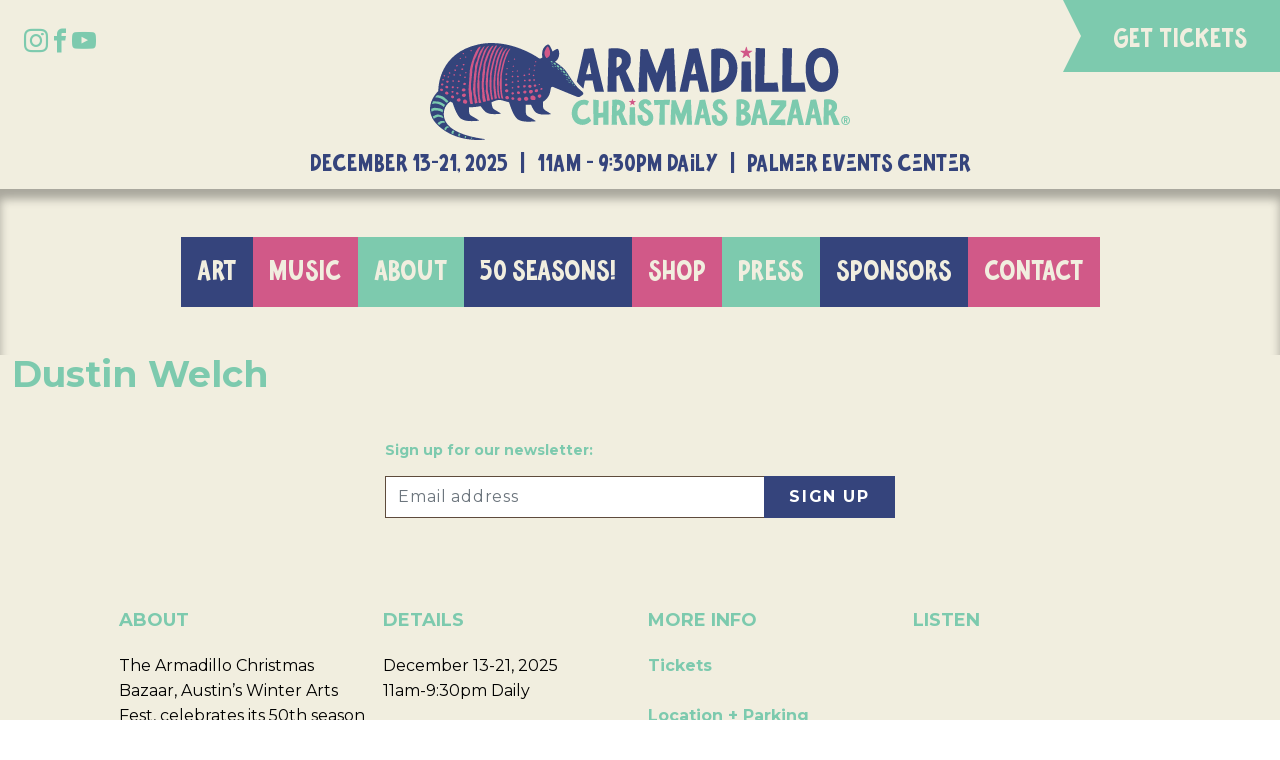

--- FILE ---
content_type: text/html; charset=UTF-8
request_url: https://armadillobazaar.com/musicians/dustin-welch/
body_size: 24373
content:
<!doctype html>
<html lang="en-US">
  <head>
  <meta charset="utf-8">
  <meta http-equiv="x-ua-compatible" content="ie=edge">
  <meta name="viewport" content="width=device-width, initial-scale=1">
  <title>Dustin Welch &#8211; Armadillo Christmas Bazaar</title>
<meta name='robots' content='max-image-preview:large' />
<style id='wp-img-auto-sizes-contain-inline-css' type='text/css'>
img:is([sizes=auto i],[sizes^="auto," i]){contain-intrinsic-size:3000px 1500px}
/*# sourceURL=wp-img-auto-sizes-contain-inline-css */
</style>
<style id='classic-theme-styles-inline-css' type='text/css'>
/*! This file is auto-generated */
.wp-block-button__link{color:#fff;background-color:#32373c;border-radius:9999px;box-shadow:none;text-decoration:none;padding:calc(.667em + 2px) calc(1.333em + 2px);font-size:1.125em}.wp-block-file__button{background:#32373c;color:#fff;text-decoration:none}
/*# sourceURL=/wp-includes/css/classic-themes.min.css */
</style>
<link rel="stylesheet" href="https://armadillobazaar.com/wp-content/themes/armadillo/dist/styles/main-264bb206f5.css"><link rel="canonical" href="https://armadillobazaar.com/musicians/dustin-welch/" />
<link rel="preconnect" href="https://fonts.googleapis.com"><link rel="preconnect" href="https://fonts.gstatic.com" crossorigin><link href="https://fonts.googleapis.com/css2?family=Montserrat:ital,wght@0,100..900;1,100..900&display=swap" rel="stylesheet">
<script> !function(f,b,e,v,n,t,s) {if(f.fbq)return;n=f.fbq=function(){n.callMethod? n.callMethod.apply(n,arguments):n.queue.push(arguments)}; if(!f._fbq)f._fbq=n;n.push=n;n.loaded=!0;n.version='2.0'; n.queue=[];t=b.createElement(e);t.async=!0; t.src=v;s=b.getElementsByTagName(e)[0]; s.parentNode.insertBefore(t,s)}(window, document,'script', 'https://connect.facebook.net/en_US/fbevents.js'); fbq('init', '6765643833511288'); fbq('track', 'PageView'); </script>
<noscript><img height="1" width="1" style="display:none" src="https://www.facebook.com/tr?id=6765643833511288&ev=PageView&noscript=1" /></noscript>
<script id="mcjs">!function(c,h,i,m,p){m=c.createElement(h),p=c.getElementsByTagName(h)[0],m.async=1,m.src=i,p.parentNode.insertBefore(m,p)}(document,"script","https://chimpstatic.com/mcjs-connected/js/users/4b5195eeac966d734b7d19c7b/b20492e4703293021e691de6a.js");</script><script async src="https://www.googletagmanager.com/gtag/js?id=AW-11290931143"></script><script> window.dataLayer = window.dataLayer || []; function gtag(){dataLayer.push(arguments);} gtag('js', new Date()); gtag('config', 'AW-11290931143'); </script>
<link rel="icon" href="https://armadillobazaar.com/wp-content/uploads/2025/03/2025-Web-Icon-150x150.png" sizes="32x32">
<link rel="icon" href="https://armadillobazaar.com/wp-content/uploads/2025/03/2025-Web-Icon-375x375.png" sizes="192x192">
<link rel="apple-touch-icon" href="https://armadillobazaar.com/wp-content/uploads/2025/03/2025-Web-Icon-375x375.png">
<meta name="msapplication-TileImage" content="https://armadillobazaar.com/wp-content/uploads/2025/03/2025-Web-Icon-375x375.png">
<style id='global-styles-inline-css' type='text/css'>
:root{--wp--preset--aspect-ratio--square: 1;--wp--preset--aspect-ratio--4-3: 4/3;--wp--preset--aspect-ratio--3-4: 3/4;--wp--preset--aspect-ratio--3-2: 3/2;--wp--preset--aspect-ratio--2-3: 2/3;--wp--preset--aspect-ratio--16-9: 16/9;--wp--preset--aspect-ratio--9-16: 9/16;--wp--preset--color--black: #000000;--wp--preset--color--cyan-bluish-gray: #abb8c3;--wp--preset--color--white: #ffffff;--wp--preset--color--pale-pink: #f78da7;--wp--preset--color--vivid-red: #cf2e2e;--wp--preset--color--luminous-vivid-orange: #ff6900;--wp--preset--color--luminous-vivid-amber: #fcb900;--wp--preset--color--light-green-cyan: #7bdcb5;--wp--preset--color--vivid-green-cyan: #00d084;--wp--preset--color--pale-cyan-blue: #8ed1fc;--wp--preset--color--vivid-cyan-blue: #0693e3;--wp--preset--color--vivid-purple: #9b51e0;--wp--preset--gradient--vivid-cyan-blue-to-vivid-purple: linear-gradient(135deg,rgb(6,147,227) 0%,rgb(155,81,224) 100%);--wp--preset--gradient--light-green-cyan-to-vivid-green-cyan: linear-gradient(135deg,rgb(122,220,180) 0%,rgb(0,208,130) 100%);--wp--preset--gradient--luminous-vivid-amber-to-luminous-vivid-orange: linear-gradient(135deg,rgb(252,185,0) 0%,rgb(255,105,0) 100%);--wp--preset--gradient--luminous-vivid-orange-to-vivid-red: linear-gradient(135deg,rgb(255,105,0) 0%,rgb(207,46,46) 100%);--wp--preset--gradient--very-light-gray-to-cyan-bluish-gray: linear-gradient(135deg,rgb(238,238,238) 0%,rgb(169,184,195) 100%);--wp--preset--gradient--cool-to-warm-spectrum: linear-gradient(135deg,rgb(74,234,220) 0%,rgb(151,120,209) 20%,rgb(207,42,186) 40%,rgb(238,44,130) 60%,rgb(251,105,98) 80%,rgb(254,248,76) 100%);--wp--preset--gradient--blush-light-purple: linear-gradient(135deg,rgb(255,206,236) 0%,rgb(152,150,240) 100%);--wp--preset--gradient--blush-bordeaux: linear-gradient(135deg,rgb(254,205,165) 0%,rgb(254,45,45) 50%,rgb(107,0,62) 100%);--wp--preset--gradient--luminous-dusk: linear-gradient(135deg,rgb(255,203,112) 0%,rgb(199,81,192) 50%,rgb(65,88,208) 100%);--wp--preset--gradient--pale-ocean: linear-gradient(135deg,rgb(255,245,203) 0%,rgb(182,227,212) 50%,rgb(51,167,181) 100%);--wp--preset--gradient--electric-grass: linear-gradient(135deg,rgb(202,248,128) 0%,rgb(113,206,126) 100%);--wp--preset--gradient--midnight: linear-gradient(135deg,rgb(2,3,129) 0%,rgb(40,116,252) 100%);--wp--preset--font-size--small: 13px;--wp--preset--font-size--medium: 20px;--wp--preset--font-size--large: 36px;--wp--preset--font-size--x-large: 42px;--wp--preset--spacing--20: 0.44rem;--wp--preset--spacing--30: 0.67rem;--wp--preset--spacing--40: 1rem;--wp--preset--spacing--50: 1.5rem;--wp--preset--spacing--60: 2.25rem;--wp--preset--spacing--70: 3.38rem;--wp--preset--spacing--80: 5.06rem;--wp--preset--shadow--natural: 6px 6px 9px rgba(0, 0, 0, 0.2);--wp--preset--shadow--deep: 12px 12px 50px rgba(0, 0, 0, 0.4);--wp--preset--shadow--sharp: 6px 6px 0px rgba(0, 0, 0, 0.2);--wp--preset--shadow--outlined: 6px 6px 0px -3px rgb(255, 255, 255), 6px 6px rgb(0, 0, 0);--wp--preset--shadow--crisp: 6px 6px 0px rgb(0, 0, 0);}:where(.is-layout-flex){gap: 0.5em;}:where(.is-layout-grid){gap: 0.5em;}body .is-layout-flex{display: flex;}.is-layout-flex{flex-wrap: wrap;align-items: center;}.is-layout-flex > :is(*, div){margin: 0;}body .is-layout-grid{display: grid;}.is-layout-grid > :is(*, div){margin: 0;}:where(.wp-block-columns.is-layout-flex){gap: 2em;}:where(.wp-block-columns.is-layout-grid){gap: 2em;}:where(.wp-block-post-template.is-layout-flex){gap: 1.25em;}:where(.wp-block-post-template.is-layout-grid){gap: 1.25em;}.has-black-color{color: var(--wp--preset--color--black) !important;}.has-cyan-bluish-gray-color{color: var(--wp--preset--color--cyan-bluish-gray) !important;}.has-white-color{color: var(--wp--preset--color--white) !important;}.has-pale-pink-color{color: var(--wp--preset--color--pale-pink) !important;}.has-vivid-red-color{color: var(--wp--preset--color--vivid-red) !important;}.has-luminous-vivid-orange-color{color: var(--wp--preset--color--luminous-vivid-orange) !important;}.has-luminous-vivid-amber-color{color: var(--wp--preset--color--luminous-vivid-amber) !important;}.has-light-green-cyan-color{color: var(--wp--preset--color--light-green-cyan) !important;}.has-vivid-green-cyan-color{color: var(--wp--preset--color--vivid-green-cyan) !important;}.has-pale-cyan-blue-color{color: var(--wp--preset--color--pale-cyan-blue) !important;}.has-vivid-cyan-blue-color{color: var(--wp--preset--color--vivid-cyan-blue) !important;}.has-vivid-purple-color{color: var(--wp--preset--color--vivid-purple) !important;}.has-black-background-color{background-color: var(--wp--preset--color--black) !important;}.has-cyan-bluish-gray-background-color{background-color: var(--wp--preset--color--cyan-bluish-gray) !important;}.has-white-background-color{background-color: var(--wp--preset--color--white) !important;}.has-pale-pink-background-color{background-color: var(--wp--preset--color--pale-pink) !important;}.has-vivid-red-background-color{background-color: var(--wp--preset--color--vivid-red) !important;}.has-luminous-vivid-orange-background-color{background-color: var(--wp--preset--color--luminous-vivid-orange) !important;}.has-luminous-vivid-amber-background-color{background-color: var(--wp--preset--color--luminous-vivid-amber) !important;}.has-light-green-cyan-background-color{background-color: var(--wp--preset--color--light-green-cyan) !important;}.has-vivid-green-cyan-background-color{background-color: var(--wp--preset--color--vivid-green-cyan) !important;}.has-pale-cyan-blue-background-color{background-color: var(--wp--preset--color--pale-cyan-blue) !important;}.has-vivid-cyan-blue-background-color{background-color: var(--wp--preset--color--vivid-cyan-blue) !important;}.has-vivid-purple-background-color{background-color: var(--wp--preset--color--vivid-purple) !important;}.has-black-border-color{border-color: var(--wp--preset--color--black) !important;}.has-cyan-bluish-gray-border-color{border-color: var(--wp--preset--color--cyan-bluish-gray) !important;}.has-white-border-color{border-color: var(--wp--preset--color--white) !important;}.has-pale-pink-border-color{border-color: var(--wp--preset--color--pale-pink) !important;}.has-vivid-red-border-color{border-color: var(--wp--preset--color--vivid-red) !important;}.has-luminous-vivid-orange-border-color{border-color: var(--wp--preset--color--luminous-vivid-orange) !important;}.has-luminous-vivid-amber-border-color{border-color: var(--wp--preset--color--luminous-vivid-amber) !important;}.has-light-green-cyan-border-color{border-color: var(--wp--preset--color--light-green-cyan) !important;}.has-vivid-green-cyan-border-color{border-color: var(--wp--preset--color--vivid-green-cyan) !important;}.has-pale-cyan-blue-border-color{border-color: var(--wp--preset--color--pale-cyan-blue) !important;}.has-vivid-cyan-blue-border-color{border-color: var(--wp--preset--color--vivid-cyan-blue) !important;}.has-vivid-purple-border-color{border-color: var(--wp--preset--color--vivid-purple) !important;}.has-vivid-cyan-blue-to-vivid-purple-gradient-background{background: var(--wp--preset--gradient--vivid-cyan-blue-to-vivid-purple) !important;}.has-light-green-cyan-to-vivid-green-cyan-gradient-background{background: var(--wp--preset--gradient--light-green-cyan-to-vivid-green-cyan) !important;}.has-luminous-vivid-amber-to-luminous-vivid-orange-gradient-background{background: var(--wp--preset--gradient--luminous-vivid-amber-to-luminous-vivid-orange) !important;}.has-luminous-vivid-orange-to-vivid-red-gradient-background{background: var(--wp--preset--gradient--luminous-vivid-orange-to-vivid-red) !important;}.has-very-light-gray-to-cyan-bluish-gray-gradient-background{background: var(--wp--preset--gradient--very-light-gray-to-cyan-bluish-gray) !important;}.has-cool-to-warm-spectrum-gradient-background{background: var(--wp--preset--gradient--cool-to-warm-spectrum) !important;}.has-blush-light-purple-gradient-background{background: var(--wp--preset--gradient--blush-light-purple) !important;}.has-blush-bordeaux-gradient-background{background: var(--wp--preset--gradient--blush-bordeaux) !important;}.has-luminous-dusk-gradient-background{background: var(--wp--preset--gradient--luminous-dusk) !important;}.has-pale-ocean-gradient-background{background: var(--wp--preset--gradient--pale-ocean) !important;}.has-electric-grass-gradient-background{background: var(--wp--preset--gradient--electric-grass) !important;}.has-midnight-gradient-background{background: var(--wp--preset--gradient--midnight) !important;}.has-small-font-size{font-size: var(--wp--preset--font-size--small) !important;}.has-medium-font-size{font-size: var(--wp--preset--font-size--medium) !important;}.has-large-font-size{font-size: var(--wp--preset--font-size--large) !important;}.has-x-large-font-size{font-size: var(--wp--preset--font-size--x-large) !important;}
/*# sourceURL=global-styles-inline-css */
</style>
</head>
  <body class="wp-singular musician-template-default single single-musician postid-2873 wp-theme-armadillo dustin-welch">
    <!--[if IE]>
      <div class="alert alert-warning">
        You are using an <strong>outdated</strong> browser. Please <a href="http://browsehappy.com/">upgrade your browser</a> to improve your experience.      </div>
    <![endif]-->
    <div class="wrapper">
    <header class="banner">
  
    <div class="banner-grid">

      <div class="banner-top">

        <div class="banner-social">
          <!-- social icons -->
                        <div class="social-icons">
              <div class=""><a href="https://www.instagram.com/armadillobazaar/" target="_blank" rel="noopener noreferrer"><span class="webicon webicon-instagram"></span></a></div>
<div class=""><a href="https://www.facebook.com/armadillobazaar" target="_blank" rel="noopener noreferrer"><span class="webicon webicon-facebook"></span></a></div>
<div class=""><a href="https://www.youtube.com/channel/UCcvH4mdOAd804PEra-XKdjg" target="_blank" rel="noopener noreferrer"><span class="webicon webicon-youtube"></span></a></div>
            </div>
                    </div>

        <div class="banner-brand">
          <a class="brand" href="https://armadillobazaar.com/">Armadillo Christmas Bazaar</a>
        </div>

        <div class="banner-tix">
          <a href="https://armadillobazaar.com/tickets/" class="tix-btn">GET TICKETS</a>
        </div>

        <div class="banner-info">
          <h2 class="event-info">
            DECEMBER 13-21, 2025 &nbsp; |  &nbsp; 11am - 9:30pm Daily &nbsp; |  &nbsp; Palmer Events Center          </h2>
        </div>

      </div><!-- // banner-top -->

      <div class="banner-btm">

        <nav class="nav-primary">
          <ul id="menu-main-navigation" class="nav menu-main-navigation"><li class="active menu-item menu-art"><a href="https://armadillobazaar.com/art/">Art</a></li>
<li class="active menu-item menu-music"><a href="https://armadillobazaar.com/music/">Music</a></li>
<li class="active menu-item menu-about"><a href="https://armadillobazaar.com/info/">About</a></li>
<li class="active menu-item menu-50-seasons"><a href="https://armadillobazaar.com/50-seasons/">50 Seasons!</a></li>
<li class="active menu-item menu-shop"><a href="https://armadillobazaar.com/shop/">Shop</a></li>
<li class="active menu-item menu-press"><a href="https://armadillobazaar.com/press/">Press</a></li>
<li class="active menu-item menu-sponsors"><a href="https://armadillobazaar.com/info/sponsors/">Sponsors</a></li>
<li class="active menu-item menu-contact"><a href="https://armadillobazaar.com/info/contact/">Contact</a></li>
</ul>        </nav>

        
      </div><!-- // banner-btm -->

    </div><!-- // banner-grid -->    
    
    <button class="navbar-toggle collapsed hamburger hamburger--squeeze" type="button" data-toggle="collapse" data-target="#menu-main-navigation" aria-expanded="false" aria-controls="menu-main-navigation">
      <span class="hamburger-box">
        <span class="hamburger-inner"></span>
      </span>
    </button>    
  
</header>
    <div class="wrap container-fluid" role="document">
      <div class="content row">
        <main class="main">
            <article class="post-2873 musician type-musician status-publish hentry">
    <header>
      <h1 class="entry-title">Dustin Welch</h1>
          </header>
    <div class="entry-content">
          </div>
    <footer>
          </footer>
      </article>
        </main><!-- /.main -->
              </div><!-- /.content -->
    </div><!-- /.wrap -->
    <div class="pre-footer">
  <div class="container-fluid">

    <div class="row justify-content-center">
      <div class="col-12 col-lg-6 col-xl-5">

        <div class="footer-signup">
          <h5>Sign up for our newsletter:</h5>
                    <div id="mc_embed_signup">
            <form id="mc-embedded-subscribe-form" class="validate" action="https://armadillobazaar.us11.list-manage.com/subscribe/post?u=4b5195eeac966d734b7d19c7b&amp;id=e79748868b" method="post" name="mc-embedded-subscribe-form" novalidate="" target="_blank">
              <div style="position: absolute; left: -5000px; padding-bottom: 10px; margin-bottom: 10px; padding-top: 0px; padding-right: 10px;" aria-hidden="true">
                <input tabindex="-1" name="b_4b5195eeac966d734b7d19c7b_e79748868b" type="text" value=""></div>
              <div class="input-group">
                <input id="mce-EMAIL" class="form-control" name="EMAIL" required="" type="email" value="" placeholder="Email address">
                <input id="mc-embedded-subscribe" class="btn btn-default" name="subscribe" type="submit" value="Sign Up">
              </div>
            </form>
          </div>
        </div>
      
      </div>
    </div>
  
  </div>
</div>
<footer class="content-info">
  <div class="container-fluid">

    <div class="row justify-content-center">
      <div class="col-12 col-xl-10">

        
        <div class="footer-grid">
          
          <div class="footer-grid--item fgi-about">
            <h4>About</h4>
            <p><span style="font-weight: 400;">The Armadillo Christmas Bazaar, Austin’s Winter Arts Fest, celebrates its 50th season December 13-21, 2025, at the Palmer Events Center in Austin, TX. Don&#8217;t miss the celebration! </span></p>

            <!-- social icons -->
                        <ul class="social-icons">
              <li class=""><a href="https://www.instagram.com/armadillobazaar/" target="_blank" rel="noopener noreferrer"><span class="webicon webicon-instagram"></span></a></li>
<li class=""><a href="https://www.facebook.com/armadillobazaar" target="_blank" rel="noopener noreferrer"><span class="webicon webicon-facebook"></span></a></li>
<li class=""><a href="https://www.youtube.com/channel/UCcvH4mdOAd804PEra-XKdjg" target="_blank" rel="noopener noreferrer"><span class="webicon webicon-youtube"></span></a></li>
            </ul>
                      </div><!-- // about -->
          <div class="footer-grid--item fgi-details">
            <h4>Details</h4>
            <p>December 13-21, 2025<br />
11am-9:30pm Daily</p>
<p>Palmer Events Center<br />
900 Barton Springs Rd<br />
Austin, TX 78704</p>
<p>512-695-0834</p>
          </div><!-- // details -->
          <div class="footer-grid--item fgi-info">
            <h4>More Info</h4>
            <p><a href="https://armadillobazaar.com/tickets/">Tickets</a></p>
<p><a href="https://armadillobazaar.com/info/location-parking/">Location + Parking</a></p>
<p><a href="https://armadillobazaar.com/apply/">Artist Applications</a></p>
<p><a href="https://armadillobazaar.com/info/">FAQ</a></p>
          </div><!-- // info -->
          <div class="footer-grid--item fgi-listen">
            <h4>Listen</h4>
            <p><iframe loading="lazy" style="border-radius: 12px;" src="https://open.spotify.com/embed/playlist/39rLA0MGW5u45zHPsDoJnj?utm_source=generator" width="100%" height="152" frameborder="0" allowfullscreen="allowfullscreen" data-testid="embed-iframe"></iframe></p>
          </div><!-- // listen -->
          <div class="footer-grid--item fgi-extra">
            <p><a href="https://www.ihg.com/holidayinn/hotels/us/en/austin/austl/hoteldetail?fromRedirect=true&amp;qSrt=sBR&amp;qIta=99801505&amp;icdv=99801505&amp;qSlH=AUSTL&amp;qGrpCd=ACB&amp;setPMCookies=true&amp;qSHBrC=HI&amp;qDest=20%20North%20Ih-35,%20Austin,%20TX,%20US&amp;srb_u=1" target="_blank" rel="noopener"><img loading="lazy" decoding="async" class="alignnone wp-image-7348" src="https://armadillobazaar.com/wp-content/uploads/2025/09/2.png" alt="" width="480" height="80" srcset="https://armadillobazaar.com/wp-content/uploads/2025/09/2.png 938w, https://armadillobazaar.com/wp-content/uploads/2025/09/2-375x62.png 375w, https://armadillobazaar.com/wp-content/uploads/2025/09/2-150x25.png 150w, https://armadillobazaar.com/wp-content/uploads/2025/09/2-768x128.png 768w" sizes="auto, (max-width: 480px) 100vw, 480px" /></a></p>
          </div><!-- // extra -->

        </div>


        
        <p class="legal text-center">
          <script>
<!--
// Email obfuscator script 2.1 by Tim Williams, University of Arizona
// Random encryption key feature by Andrew Moulden, Site Engineering Ltd
// PHP version coded by Ross Killen, Celtic Productions Ltd
// This code is freeware provided these six comment lines remain intact
// A wizard to generate this code is at http://www.jottings.com/obfuscator/
// The PHP code may be obtained from http://www.celticproductions.net/


coded = "9N_QP.t6.19DDQj.2..tAbQ6"
  key = "RVnMh3YlkJsbCeQAq0dEG9rH5@Nu7yXDSamjF-zBKf1Ig8tpWPx4TcwLo.6ZOU2iv_"
  shift=coded.length
  link=""
  for (i=0; i<coded.length; i++) {
    if (key.indexOf(coded.charAt(i))==-1) {
      ltr = coded.charAt(i)
      link += (ltr)
    }
    else {     
      ltr = (key.indexOf(coded.charAt(i))-shift+key.length) % key.length
      link += (key.charAt(ltr))
    }
  }
document.write("<a href='mailto:"+link+"'>"+link+"</a>")

//-->
</script><noscript>Please turn on javascript to email me.</noscript> &nbsp; | &nbsp; Palmer Events Center<br />
900 Barton Springs Road<br />
Austin, TX 78704<br>
          &copy; 2025 Armadillo Christmas Bazaar. All Rights Reserved.
        </p>

      </div>
    </div>

  </div>
</footer>

<nav class="nav-modal">
  <a class="brand" href="https://armadillobazaar.com/">Armadillo Christmas Bazaar</a>
  <ul id="modal_nav" class="nav menu-main-navigation"><li class="menu-item"><a href="#">Get Tickets</a></li><li class="active menu-item menu-art"><a href="https://armadillobazaar.com/art/">Art</a></li>
<li class="active menu-item menu-music"><a href="https://armadillobazaar.com/music/">Music</a></li>
<li class="active menu-item menu-about"><a href="https://armadillobazaar.com/info/">About</a></li>
<li class="active menu-item menu-50-seasons"><a href="https://armadillobazaar.com/50-seasons/">50 Seasons!</a></li>
<li class="active menu-item menu-shop"><a href="https://armadillobazaar.com/shop/">Shop</a></li>
<li class="active menu-item menu-press"><a href="https://armadillobazaar.com/press/">Press</a></li>
<li class="active menu-item menu-sponsors"><a href="https://armadillobazaar.com/info/sponsors/">Sponsors</a></li>
<li class="active menu-item menu-contact"><a href="https://armadillobazaar.com/info/contact/">Contact</a></li>
</ul>  <!-- social icons -->
    <div class="social-icons">
    <div class=""><a href="https://www.instagram.com/armadillobazaar/" target="_blank" rel="noopener noreferrer"><span class="webicon webicon-instagram"></span></a></div>
<div class=""><a href="https://www.facebook.com/armadillobazaar" target="_blank" rel="noopener noreferrer"><span class="webicon webicon-facebook"></span></a></div>
<div class=""><a href="https://www.youtube.com/channel/UCcvH4mdOAd804PEra-XKdjg" target="_blank" rel="noopener noreferrer"><span class="webicon webicon-youtube"></span></a></div>
  </div>
  </nav><script type="speculationrules">
{"prefetch":[{"source":"document","where":{"and":[{"href_matches":"/*"},{"not":{"href_matches":["/wp-*.php","/wp-admin/*","/wp-content/uploads/*","/wp-content/*","/wp-content/plugins/*","/wp-content/themes/armadillo/*","/*\\?(.+)"]}},{"not":{"selector_matches":"a[rel~=\"nofollow\"]"}},{"not":{"selector_matches":".no-prefetch, .no-prefetch a"}}]},"eagerness":"conservative"}]}
</script>
<script src="https://armadillobazaar.com/wp-includes/js/dist/hooks.min.js"></script><script src="https://armadillobazaar.com/wp-includes/js/dist/i18n.min.js"></script><script>
/* <![CDATA[ */
wp.i18n.setLocaleData( { 'text direction\u0004ltr': [ 'ltr' ] } );
//# sourceURL=wp-i18n-js-after
/* ]]> */
</script><script src="https://armadillobazaar.com/wp-content/plugins/contact-form-7/includes/swv/js/index.js"></script><script>
/* <![CDATA[ */
var wpcf7 = {
    "api": {
        "root": "https:\/\/armadillobazaar.com\/wp-json\/",
        "namespace": "contact-form-7\/v1"
    }
};
//# sourceURL=contact-form-7-js-before
/* ]]> */
</script><script src="https://armadillobazaar.com/wp-content/plugins/contact-form-7/includes/js/index.js"></script><script src="https://armadillobazaar.com/wp-includes/js/jquery/jquery.min.js"></script><script src="https://armadillobazaar.com/wp-includes/js/jquery/jquery-migrate.min.js"></script><script src="https://armadillobazaar.com/wp-content/themes/armadillo/dist/scripts/main-61638cc029.js"></script>    </div>
  </body>
</html>


--- FILE ---
content_type: text/css
request_url: https://form-assets.mailchimp.com/snippet/fonts/43742101
body_size: 127
content:
@font-face{font-family: 'Metorius-normal-400'; src: url(https://form-assets.mailchimp.com/fonts/accounts/43742101/Metorius_Sans_1751928095834.otf);} @font-face{font-family: 'Floridian-normal-300'; src: url(https://form-assets.mailchimp.com/fonts/accounts/43742101/Floridian_1751928127665.otf);}

--- FILE ---
content_type: application/javascript
request_url: https://armadillobazaar.com/wp-content/themes/armadillo/dist/scripts/main-61638cc029.js
body_size: 369488
content:
!function(t,e){"object"==typeof exports&&"undefined"!=typeof module?module.exports=e():"function"==typeof define&&define.amd?define(e):(t="undefined"!=typeof globalThis?globalThis:t||self).bootstrap=e()}(this,function(){"use strict";const j=1e3,$="transitionend",N=e=>{let n=e.getAttribute("data-bs-target");if(!n||"#"===n){let t=e.getAttribute("href");if(!t||!t.includes("#")&&!t.startsWith("."))return null;t.includes("#")&&!t.startsWith("#")&&(t="#"+t.split("#")[1]),n=t&&"#"!==t?t.trim():null}return n},R=t=>{t=N(t);return t&&document.querySelector(t)?t:null},r=t=>{t=N(t);return t?document.querySelector(t):null},q=t=>{t.dispatchEvent(new Event($))},s=t=>!(!t||"object"!=typeof t)&&void 0!==(t=void 0!==t.jquery?t[0]:t).nodeType,i=t=>s(t)?t.jquery?t[0]:t:"string"==typeof t&&0<t.length?document.querySelector(t):null,n=(i,o,r)=>{Object.keys(r).forEach(t=>{var e=r[t],n=o[t],n=n&&s(n)?"element":null==(n=n)?""+n:{}.toString.call(n).match(/\s([a-z]+)/i)[1].toLowerCase();if(!new RegExp(e).test(n))throw new TypeError(i.toUpperCase()+`: Option "${t}" provided type "${n}" but expected type "${e}".`)})},F=t=>!(!s(t)||0===t.getClientRects().length)&&"visible"===getComputedStyle(t).getPropertyValue("visibility"),a=t=>!t||t.nodeType!==Node.ELEMENT_NODE||(!!t.classList.contains("disabled")||(void 0!==t.disabled?t.disabled:t.hasAttribute("disabled")&&"false"!==t.getAttribute("disabled"))),H=t=>{return document.documentElement.attachShadow?"function"==typeof t.getRootNode?(e=t.getRootNode())instanceof ShadowRoot?e:null:t instanceof ShadowRoot?t:t.parentNode?H(t.parentNode):null:null;var e},B=()=>{},h=t=>{t.offsetHeight},W=()=>{var t=window["jQuery"];return t&&!document.body.hasAttribute("data-bs-no-jquery")?t:null},Y=[],o=()=>"rtl"===document.documentElement.dir;var t=i=>{var t;t=()=>{const t=W();if(t){const e=i.NAME,n=t.fn[e];t.fn[e]=i.jQueryInterface,t.fn[e].Constructor=i,t.fn[e].noConflict=()=>(t.fn[e]=n,i.jQueryInterface)}},"loading"===document.readyState?(Y.length||document.addEventListener("DOMContentLoaded",()=>{Y.forEach(t=>t())}),Y.push(t)):t()};const l=t=>{"function"==typeof t&&t()},X=(n,i,t=!0)=>{if(t){t=(t=>{if(!t)return 0;let{transitionDuration:e,transitionDelay:n}=window.getComputedStyle(t);var t=Number.parseFloat(e),i=Number.parseFloat(n);return t||i?(e=e.split(",")[0],n=n.split(",")[0],(Number.parseFloat(e)+Number.parseFloat(n))*j):0})(i)+5;let e=!1;const o=({target:t})=>{t===i&&(e=!0,i.removeEventListener($,o),l(n))};i.addEventListener($,o),setTimeout(()=>{e||q(i)},t)}else l(n)},U=(t,e,n,i)=>{let o=t.indexOf(e);if(-1===o)return t[!n&&i?t.length-1:0];e=t.length;return o+=n?1:-1,i&&(o=(o+e)%e),t[Math.max(0,Math.min(o,e-1))]},V=/[^.]*(?=\..*)\.|.*/,Q=/\..*/,G=/::\d+$/,K={};let Z=1;const J={mouseenter:"mouseover",mouseleave:"mouseout"},tt=/^(mouseenter|mouseleave)/i,et=new Set(["click","dblclick","mouseup","mousedown","contextmenu","mousewheel","DOMMouseScroll","mouseover","mouseout","mousemove","selectstart","selectend","keydown","keypress","keyup","orientationchange","touchstart","touchmove","touchend","touchcancel","pointerdown","pointermove","pointerup","pointerleave","pointercancel","gesturestart","gesturechange","gestureend","focus","blur","change","reset","select","submit","focusin","focusout","load","unload","beforeunload","resize","move","DOMContentLoaded","readystatechange","error","abort","scroll"]);function nt(t,e){return e&&e+"::"+Z++||t.uidEvent||Z++}function it(t){var e=nt(t);return t.uidEvent=e,K[e]=K[e]||{},K[e]}function ot(n,i,o=null){var r=Object.keys(n);for(let t=0,e=r.length;t<e;t++){var s=n[r[t]];if(s.originalHandler===i&&s.delegationSelector===o)return s}return null}function rt(t,e,n){var i="string"==typeof e,n=i?n:e;let o=lt(t);e=et.has(o);return[i,n,o=e?o:t]}function st(t,e,n,i,o){if("string"==typeof e&&t){n||(n=i,i=null),tt.test(e)&&(r=e=>function(t){if(!t.relatedTarget||t.relatedTarget!==t.delegateTarget&&!t.delegateTarget.contains(t.relatedTarget))return e.call(this,t)},i?i=r(i):n=r(n));var[r,s,a]=rt(e,n,i);const f=it(t),p=f[a]||(f[a]={}),m=ot(p,s,r?n:null);if(m)m.oneOff=m.oneOff&&o;else{var l,c,u,h,d,e=nt(s,e.replace(V,""));const g=r?(u=t,h=n,d=i,function n(i){var o=u.querySelectorAll(h);for(let e=i["target"];e&&e!==this;e=e.parentNode)for(let t=o.length;t--;)if(o[t]===e)return i.delegateTarget=e,n.oneOff&&v.off(u,i.type,h,d),d.apply(e,[i]);return null}):(l=t,c=n,function t(e){return e.delegateTarget=l,t.oneOff&&v.off(l,e.type,c),c.apply(l,[e])});g.delegationSelector=r?n:null,g.originalHandler=s,g.oneOff=o,g.uidEvent=e,p[e]=g,t.addEventListener(a,g,r)}}}function at(t,e,n,i,o){i=ot(e[n],i,o);i&&(t.removeEventListener(n,i,Boolean(o)),delete e[n][i.uidEvent])}function lt(t){return t=t.replace(Q,""),J[t]||t}const v={on(t,e,n,i){st(t,e,n,i,!1)},one(t,e,n,i){st(t,e,n,i,!0)},off(s,a,t,e){if("string"==typeof a&&s){const[n,i,o]=rt(a,t,e),r=o!==a,l=it(s);e=a.startsWith(".");if(void 0!==i)return l&&l[o]?void at(s,l,o,i,n?t:null):void 0;e&&Object.keys(l).forEach(t=>{{var e=s,n=l,i=t,o=a.slice(1);const r=n[i]||{};return void Object.keys(r).forEach(t=>{t.includes(o)&&(t=r[t],at(e,n,i,t.originalHandler,t.delegationSelector))})}});const c=l[o]||{};Object.keys(c).forEach(t=>{var e=t.replace(G,"");r&&!a.includes(e)||(e=c[t],at(s,l,o,e.originalHandler,e.delegationSelector))})}},trigger(t,e,n){if("string"!=typeof e||!t)return null;const i=W();var o=lt(e),r=e!==o,s=et.has(o);let a,l=!0,c=!0,u=!1,h=null;return r&&i&&(a=i.Event(e,n),i(t).trigger(a),l=!a.isPropagationStopped(),c=!a.isImmediatePropagationStopped(),u=a.isDefaultPrevented()),s?(h=document.createEvent("HTMLEvents")).initEvent(o,l,!0):h=new CustomEvent(e,{bubbles:l,cancelable:!0}),void 0!==n&&Object.keys(n).forEach(t=>{Object.defineProperty(h,t,{get(){return n[t]}})}),u&&h.preventDefault(),c&&t.dispatchEvent(h),h.defaultPrevented&&void 0!==a&&a.preventDefault(),h}},c=new Map,ct={set(t,e,n){c.has(t)||c.set(t,new Map);const i=c.get(t);i.has(e)||0===i.size?i.set(e,n):console.error(`Bootstrap doesn't allow more than one instance per element. Bound instance: ${Array.from(i.keys())[0]}.`)},get(t,e){return c.has(t)&&c.get(t).get(e)||null},remove(t,e){if(c.has(t)){const n=c.get(t);n.delete(e),0===n.size&&c.delete(t)}}};class e{constructor(t){(t=i(t))&&(this._element=t,ct.set(this._element,this.constructor.DATA_KEY,this))}dispose(){ct.remove(this._element,this.constructor.DATA_KEY),v.off(this._element,this.constructor.EVENT_KEY),Object.getOwnPropertyNames(this).forEach(t=>{this[t]=null})}_queueCallback(t,e,n=!0){X(t,e,n)}static getInstance(t){return ct.get(i(t),this.DATA_KEY)}static getOrCreateInstance(t,e={}){return this.getInstance(t)||new this(t,"object"==typeof e?e:null)}static get VERSION(){return"5.1.3"}static get NAME(){throw new Error('You have to implement the static method "NAME", for each component!')}static get DATA_KEY(){return"bs."+this.NAME}static get EVENT_KEY(){return"."+this.DATA_KEY}}var ut=(n,i="hide")=>{var t="click.dismiss"+n.EVENT_KEY;const o=n.NAME;v.on(document,t,`[data-bs-dismiss="${o}"]`,function(t){if(["A","AREA"].includes(this.tagName)&&t.preventDefault(),!a(this)){t=r(this)||this.closest("."+o);const e=n.getOrCreateInstance(t);e[i]()}})};class ht extends e{static get NAME(){return"alert"}close(){var t;v.trigger(this._element,"close.bs.alert").defaultPrevented||(this._element.classList.remove("show"),t=this._element.classList.contains("fade"),this._queueCallback(()=>this._destroyElement(),this._element,t))}_destroyElement(){this._element.remove(),v.trigger(this._element,"closed.bs.alert"),this.dispose()}static jQueryInterface(e){return this.each(function(){const t=ht.getOrCreateInstance(this);if("string"==typeof e){if(void 0===t[e]||e.startsWith("_")||"constructor"===e)throw new TypeError(`No method named "${e}"`);t[e](this)}})}}ut(ht,"close"),t(ht);const dt='[data-bs-toggle="button"]';class ft extends e{static get NAME(){return"button"}toggle(){this._element.setAttribute("aria-pressed",this._element.classList.toggle("active"))}static jQueryInterface(e){return this.each(function(){const t=ft.getOrCreateInstance(this);"toggle"===e&&t[e]()})}}function pt(t){return"true"===t||"false"!==t&&(t===Number(t).toString()?Number(t):""===t||"null"===t?null:t)}function mt(t){return t.replace(/[A-Z]/g,t=>"-"+t.toLowerCase())}v.on(document,"click.bs.button.data-api",dt,t=>{t.preventDefault();t=t.target.closest(dt);const e=ft.getOrCreateInstance(t);e.toggle()}),t(ft);const u={setDataAttribute(t,e,n){t.setAttribute("data-bs-"+mt(e),n)},removeDataAttribute(t,e){t.removeAttribute("data-bs-"+mt(e))},getDataAttributes(n){if(!n)return{};const i={};return Object.keys(n.dataset).filter(t=>t.startsWith("bs")).forEach(t=>{let e=t.replace(/^bs/,"");e=e.charAt(0).toLowerCase()+e.slice(1,e.length),i[e]=pt(n.dataset[t])}),i},getDataAttribute(t,e){return pt(t.getAttribute("data-bs-"+mt(e)))},offset(t){t=t.getBoundingClientRect();return{top:t.top+window.pageYOffset,left:t.left+window.pageXOffset}},position(t){return{top:t.offsetTop,left:t.offsetLeft}}},d={find(t,e=document.documentElement){return[].concat(...Element.prototype.querySelectorAll.call(e,t))},findOne(t,e=document.documentElement){return Element.prototype.querySelector.call(e,t)},children(t,e){return[].concat(...t.children).filter(t=>t.matches(e))},parents(t,e){const n=[];let i=t.parentNode;for(;i&&i.nodeType===Node.ELEMENT_NODE&&3!==i.nodeType;)i.matches(e)&&n.push(i),i=i.parentNode;return n},prev(t,e){let n=t.previousElementSibling;for(;n;){if(n.matches(e))return[n];n=n.previousElementSibling}return[]},next(t,e){let n=t.nextElementSibling;for(;n;){if(n.matches(e))return[n];n=n.nextElementSibling}return[]},focusableChildren(t){var e=["a","button","input","textarea","select","details","[tabindex]",'[contenteditable="true"]'].map(t=>t+':not([tabindex^="-"])').join(", ");return this.find(e,t).filter(t=>!a(t)&&F(t))}},gt="carousel";var vt=".bs.carousel";const yt={interval:5e3,keyboard:!0,slide:!1,pause:"hover",wrap:!0,touch:!0},bt={interval:"(number|boolean)",keyboard:"boolean",slide:"(boolean|string)",pause:"(string|boolean)",wrap:"boolean",touch:"boolean"},f="next",p="prev",m="left",_t="right",xt={ArrowLeft:_t,ArrowRight:m},wt="slid"+vt;const g="active",Tt=".active.carousel-item";class y extends e{constructor(t,e){super(t),this._items=null,this._interval=null,this._activeElement=null,this._isPaused=!1,this._isSliding=!1,this.touchTimeout=null,this.touchStartX=0,this.touchDeltaX=0,this._config=this._getConfig(e),this._indicatorsElement=d.findOne(".carousel-indicators",this._element),this._touchSupported="ontouchstart"in document.documentElement||0<navigator.maxTouchPoints,this._pointerEvent=Boolean(window.PointerEvent),this._addEventListeners()}static get Default(){return yt}static get NAME(){return gt}next(){this._slide(f)}nextWhenVisible(){!document.hidden&&F(this._element)&&this.next()}prev(){this._slide(p)}pause(t){t||(this._isPaused=!0),d.findOne(".carousel-item-next, .carousel-item-prev",this._element)&&(q(this._element),this.cycle(!0)),clearInterval(this._interval),this._interval=null}cycle(t){t||(this._isPaused=!1),this._interval&&(clearInterval(this._interval),this._interval=null),this._config&&this._config.interval&&!this._isPaused&&(this._updateInterval(),this._interval=setInterval((document.visibilityState?this.nextWhenVisible:this.next).bind(this),this._config.interval))}to(t){this._activeElement=d.findOne(Tt,this._element);var e=this._getItemIndex(this._activeElement);if(!(t>this._items.length-1||t<0))if(this._isSliding)v.one(this._element,wt,()=>this.to(t));else{if(e===t)return this.pause(),void this.cycle();e=e<t?f:p;this._slide(e,this._items[t])}}_getConfig(t){return t={...yt,...u.getDataAttributes(this._element),..."object"==typeof t?t:{}},n(gt,t,bt),t}_handleSwipe(){var t=Math.abs(this.touchDeltaX);t<=40||(t=t/this.touchDeltaX,this.touchDeltaX=0,t&&this._slide(0<t?_t:m))}_addEventListeners(){this._config.keyboard&&v.on(this._element,"keydown.bs.carousel",t=>this._keydown(t)),"hover"===this._config.pause&&(v.on(this._element,"mouseenter.bs.carousel",t=>this.pause(t)),v.on(this._element,"mouseleave.bs.carousel",t=>this.cycle(t))),this._config.touch&&this._touchSupported&&this._addTouchEventListeners()}_addTouchEventListeners(){const e=t=>this._pointerEvent&&("pen"===t.pointerType||"touch"===t.pointerType),n=t=>{e(t)?this.touchStartX=t.clientX:this._pointerEvent||(this.touchStartX=t.touches[0].clientX)},i=t=>{this.touchDeltaX=t.touches&&1<t.touches.length?0:t.touches[0].clientX-this.touchStartX},o=t=>{e(t)&&(this.touchDeltaX=t.clientX-this.touchStartX),this._handleSwipe(),"hover"===this._config.pause&&(this.pause(),this.touchTimeout&&clearTimeout(this.touchTimeout),this.touchTimeout=setTimeout(t=>this.cycle(t),500+this._config.interval))};d.find(".carousel-item img",this._element).forEach(t=>{v.on(t,"dragstart.bs.carousel",t=>t.preventDefault())}),this._pointerEvent?(v.on(this._element,"pointerdown.bs.carousel",t=>n(t)),v.on(this._element,"pointerup.bs.carousel",t=>o(t)),this._element.classList.add("pointer-event")):(v.on(this._element,"touchstart.bs.carousel",t=>n(t)),v.on(this._element,"touchmove.bs.carousel",t=>i(t)),v.on(this._element,"touchend.bs.carousel",t=>o(t)))}_keydown(t){var e;/input|textarea/i.test(t.target.tagName)||(e=xt[t.key])&&(t.preventDefault(),this._slide(e))}_getItemIndex(t){return this._items=t&&t.parentNode?d.find(".carousel-item",t.parentNode):[],this._items.indexOf(t)}_getItemByOrder(t,e){t=t===f;return U(this._items,e,t,this._config.wrap)}_triggerSlideEvent(t,e){var n=this._getItemIndex(t),i=this._getItemIndex(d.findOne(Tt,this._element));return v.trigger(this._element,"slide.bs.carousel",{relatedTarget:t,direction:e,from:i,to:n})}_setActiveIndicatorElement(e){if(this._indicatorsElement){const t=d.findOne(".active",this._indicatorsElement),n=(t.classList.remove(g),t.removeAttribute("aria-current"),d.find("[data-bs-target]",this._indicatorsElement));for(let t=0;t<n.length;t++)if(Number.parseInt(n[t].getAttribute("data-bs-slide-to"),10)===this._getItemIndex(e)){n[t].classList.add(g),n[t].setAttribute("aria-current","true");break}}}_updateInterval(){const t=this._activeElement||d.findOne(Tt,this._element);var e;t&&((e=Number.parseInt(t.getAttribute("data-bs-interval"),10))?(this._config.defaultInterval=this._config.defaultInterval||this._config.interval,this._config.interval=e):this._config.interval=this._config.defaultInterval||this._config.interval)}_slide(t,e){t=this._directionToOrder(t);const n=d.findOne(Tt,this._element),i=this._getItemIndex(n),o=e||this._getItemByOrder(t,n),r=this._getItemIndex(o);var e=Boolean(this._interval),s=t===f;const a=s?"carousel-item-start":"carousel-item-end",l=s?"carousel-item-next":"carousel-item-prev",c=this._orderToDirection(t);if(o&&o.classList.contains(g))this._isSliding=!1;else if(!this._isSliding){s=this._triggerSlideEvent(o,c);if(!s.defaultPrevented&&n&&o){this._isSliding=!0,e&&this.pause(),this._setActiveIndicatorElement(o),this._activeElement=o;const u=()=>{v.trigger(this._element,wt,{relatedTarget:o,direction:c,from:i,to:r})};this._element.classList.contains("slide")?(o.classList.add(l),h(o),n.classList.add(a),o.classList.add(a),this._queueCallback(()=>{o.classList.remove(a,l),o.classList.add(g),n.classList.remove(g,l,a),this._isSliding=!1,setTimeout(u,0)},n,!0)):(n.classList.remove(g),o.classList.add(g),this._isSliding=!1,u()),e&&this.cycle()}}}_directionToOrder(t){return[_t,m].includes(t)?o()?t===m?p:f:t===m?f:p:t}_orderToDirection(t){return[f,p].includes(t)?o()?t===p?m:_t:t===p?_t:m:t}static carouselInterface(t,e){const n=y.getOrCreateInstance(t,e);let i=n["_config"];"object"==typeof e&&(i={...i,...e});t="string"==typeof e?e:i.slide;if("number"==typeof e)n.to(e);else if("string"==typeof t){if(void 0===n[t])throw new TypeError(`No method named "${t}"`);n[t]()}else i.interval&&i.ride&&(n.pause(),n.cycle())}static jQueryInterface(t){return this.each(function(){y.carouselInterface(this,t)})}static dataApiClickHandler(t){const e=r(this);if(e&&e.classList.contains("carousel")){const i={...u.getDataAttributes(e),...u.getDataAttributes(this)};var n=this.getAttribute("data-bs-slide-to");n&&(i.interval=!1),y.carouselInterface(e,i),n&&y.getInstance(e).to(n),t.preventDefault()}}}v.on(document,"click.bs.carousel.data-api","[data-bs-slide], [data-bs-slide-to]",y.dataApiClickHandler),v.on(window,"load.bs.carousel.data-api",()=>{var n=d.find('[data-bs-ride="carousel"]');for(let t=0,e=n.length;t<e;t++)y.carouselInterface(n[t],y.getInstance(n[t]))}),t(y);const Et="collapse",Ct="bs.collapse";Ct;const St={toggle:!0,parent:null},At={toggle:"boolean",parent:"(null|element)"};const kt="show",Lt="collapse",Ot="collapsing",It="collapsed",Dt=`:scope .${Lt} .`+Lt,Pt='[data-bs-toggle="collapse"]';class zt extends e{constructor(t,e){super(t),this._isTransitioning=!1,this._config=this._getConfig(e),this._triggerArray=[];var n=d.find(Pt);for(let t=0,e=n.length;t<e;t++){var i=n[t],o=R(i),r=d.find(o).filter(t=>t===this._element);null!==o&&r.length&&(this._selector=o,this._triggerArray.push(i))}this._initializeChildren(),this._config.parent||this._addAriaAndCollapsedClass(this._triggerArray,this._isShown()),this._config.toggle&&this.toggle()}static get Default(){return St}static get NAME(){return Et}toggle(){this._isShown()?this.hide():this.show()}show(){if(!this._isTransitioning&&!this._isShown()){let t=[],e;if(this._config.parent){const o=d.find(Dt,this._config.parent);t=d.find(".collapse.show, .collapse.collapsing",this._config.parent).filter(t=>!o.includes(t))}const i=d.findOne(this._selector);if(t.length){var n=t.find(t=>i!==t);if((e=n?zt.getInstance(n):null)&&e._isTransitioning)return}n=v.trigger(this._element,"show.bs.collapse");if(!n.defaultPrevented){t.forEach(t=>{i!==t&&zt.getOrCreateInstance(t,{toggle:!1}).hide(),e||ct.set(t,Ct,null)});const r=this._getDimension();this._element.classList.remove(Lt),this._element.classList.add(Ot),this._element.style[r]=0,this._addAriaAndCollapsedClass(this._triggerArray,!0),this._isTransitioning=!0;n="scroll"+(r[0].toUpperCase()+r.slice(1));this._queueCallback(()=>{this._isTransitioning=!1,this._element.classList.remove(Ot),this._element.classList.add(Lt,kt),this._element.style[r]="",v.trigger(this._element,"shown.bs.collapse")},this._element,!0),this._element.style[r]=this._element[n]+"px"}}}hide(){if(!this._isTransitioning&&this._isShown()){var t=v.trigger(this._element,"hide.bs.collapse");if(!t.defaultPrevented){var t=this._getDimension(),e=(this._element.style[t]=this._element.getBoundingClientRect()[t]+"px",h(this._element),this._element.classList.add(Ot),this._element.classList.remove(Lt,kt),this._triggerArray.length);for(let t=0;t<e;t++){var n=this._triggerArray[t],i=r(n);i&&!this._isShown(i)&&this._addAriaAndCollapsedClass([n],!1)}this._isTransitioning=!0;this._element.style[t]="",this._queueCallback(()=>{this._isTransitioning=!1,this._element.classList.remove(Ot),this._element.classList.add(Lt),v.trigger(this._element,"hidden.bs.collapse")},this._element,!0)}}}_isShown(t=this._element){return t.classList.contains(kt)}_getConfig(t){return(t={...St,...u.getDataAttributes(this._element),...t}).toggle=Boolean(t.toggle),t.parent=i(t.parent),n(Et,t,At),t}_getDimension(){return this._element.classList.contains("collapse-horizontal")?"width":"height"}_initializeChildren(){if(this._config.parent){const e=d.find(Dt,this._config.parent);d.find(Pt,this._config.parent).filter(t=>!e.includes(t)).forEach(t=>{var e=r(t);e&&this._addAriaAndCollapsedClass([t],this._isShown(e))})}}_addAriaAndCollapsedClass(t,e){t.length&&t.forEach(t=>{e?t.classList.remove(It):t.classList.add(It),t.setAttribute("aria-expanded",e)})}static jQueryInterface(n){return this.each(function(){const t={},e=("string"==typeof n&&/show|hide/.test(n)&&(t.toggle=!1),zt.getOrCreateInstance(this,t));if("string"==typeof n){if(void 0===e[n])throw new TypeError(`No method named "${n}"`);e[n]()}})}}v.on(document,"click.bs.collapse.data-api",Pt,function(t){("A"===t.target.tagName||t.delegateTarget&&"A"===t.delegateTarget.tagName)&&t.preventDefault();t=R(this);const e=d.find(t);e.forEach(t=>{zt.getOrCreateInstance(t,{toggle:!1}).toggle()})}),t(zt);var A="top",k="bottom",L="right",O="left",Mt="auto",jt=[A,k,L,O],I="start",$t="end",Nt="clippingParents",Rt="viewport",qt="popper",Ft="reference",Ht=jt.reduce(function(t,e){return t.concat([e+"-"+I,e+"-"+$t])},[]),Bt=[].concat(jt,[Mt]).reduce(function(t,e){return t.concat([e,e+"-"+I,e+"-"+$t])},[]),vt="beforeRead",Wt="afterRead",Yt="beforeMain",Xt="afterMain",Ut="beforeWrite",Vt="afterWrite",Qt=[vt,"read",Wt,Yt,"main",Xt,Ut,"write",Vt];function b(t){return t?(t.nodeName||"").toLowerCase():null}function _(t){return null==t?window:"[object Window]"!==t.toString()?(e=t.ownerDocument)&&e.defaultView||window:t;var e}function Gt(t){return t instanceof _(t).Element||t instanceof Element}function x(t){return t instanceof _(t).HTMLElement||t instanceof HTMLElement}function Kt(t){if("undefined"!=typeof ShadowRoot)return t instanceof _(t).ShadowRoot||t instanceof ShadowRoot}var w={name:"applyStyles",enabled:!0,phase:"write",fn:function(t){var o=t.state;Object.keys(o.elements).forEach(function(t){var e=o.styles[t]||{},n=o.attributes[t]||{},i=o.elements[t];x(i)&&b(i)&&(Object.assign(i.style,e),Object.keys(n).forEach(function(t){var e=n[t];!1===e?i.removeAttribute(t):i.setAttribute(t,!0===e?"":e)}))})},effect:function(t){var i=t.state,o={popper:{position:i.options.strategy,left:"0",top:"0",margin:"0"},arrow:{position:"absolute"},reference:{}};return Object.assign(i.elements.popper.style,o.popper),i.styles=o,i.elements.arrow&&Object.assign(i.elements.arrow.style,o.arrow),function(){Object.keys(i.elements).forEach(function(t){var e=i.elements[t],n=i.attributes[t]||{},t=Object.keys((i.styles.hasOwnProperty(t)?i.styles:o)[t]).reduce(function(t,e){return t[e]="",t},{});x(e)&&b(e)&&(Object.assign(e.style,t),Object.keys(n).forEach(function(t){e.removeAttribute(t)}))})}},requires:["computeStyles"]};function D(t){return t.split("-")[0]}function Zt(t){t=t.getBoundingClientRect();return{width:+t.width,height:+t.height,top:+t.top,right:+t.right,bottom:+t.bottom,left:+t.left,x:+t.left,y:+t.top}}function Jt(t){var e=Zt(t),n=t.offsetWidth,i=t.offsetHeight;return Math.abs(e.width-n)<=1&&(n=e.width),Math.abs(e.height-i)<=1&&(i=e.height),{x:t.offsetLeft,y:t.offsetTop,width:n,height:i}}function te(t,e){var n=e.getRootNode&&e.getRootNode();if(t.contains(e))return!0;if(n&&Kt(n)){var i=e;do{if(i&&t.isSameNode(i))return!0}while(i=i.parentNode||i.host)}return!1}function T(t){return _(t).getComputedStyle(t)}function E(t){return((Gt(t)?t.ownerDocument:t.document)||window.document).documentElement}function ee(t){return"html"===b(t)?t:t.assignedSlot||t.parentNode||(Kt(t)?t.host:null)||E(t)}function ne(t){return x(t)&&"fixed"!==T(t).position?t.offsetParent:null}function ie(t){for(var e,n=_(t),i=ne(t);i&&(e=i,0<=["table","td","th"].indexOf(b(e)))&&"static"===T(i).position;)i=ne(i);return(!i||"html"!==b(i)&&("body"!==b(i)||"static"!==T(i).position))&&(i||function(t){var e=-1!==navigator.userAgent.toLowerCase().indexOf("firefox"),n=-1!==navigator.userAgent.indexOf("Trident");if(n&&x(t)&&"fixed"===T(t).position)return null;for(var i=ee(t);x(i)&&["html","body"].indexOf(b(i))<0;){var o=T(i);if("none"!==o.transform||"none"!==o.perspective||"paint"===o.contain||-1!==["transform","perspective"].indexOf(o.willChange)||e&&"filter"===o.willChange||e&&o.filter&&"none"!==o.filter)return i;i=i.parentNode}return null}(t))||n}function oe(t){return 0<=["top","bottom"].indexOf(t)?"x":"y"}var C=Math.max,re=Math.min,se=Math.round;function ae(t,e,n){return C(t,re(e,n))}function le(){return{top:0,right:0,bottom:0,left:0}}function ce(t){return Object.assign({},le(),t)}function ue(n,t){return t.reduce(function(t,e){return t[e]=n,t},{})}var S={name:"arrow",enabled:!0,phase:"main",fn:function(t){var e,n,i,o,r=t.state,s=t.name,t=t.options,a=r.elements.arrow,l=r.modifiersData.popperOffsets,c=oe(u=D(r.placement)),u=0<=[O,L].indexOf(u)?"height":"width";a&&l&&(t=t.padding,n=r,n=ce("number"!=typeof(t="function"==typeof t?t(Object.assign({},n.rects,{placement:n.placement})):t)?t:ue(t,jt)),t=Jt(a),o="y"===c?A:O,i="y"===c?k:L,e=r.rects.reference[u]+r.rects.reference[c]-l[c]-r.rects.popper[u],l=l[c]-r.rects.reference[c],a=(a=ie(a))?"y"===c?a.clientHeight||0:a.clientWidth||0:0,o=n[o],n=a-t[u]-n[i],o=ae(o,i=a/2-t[u]/2+(e/2-l/2),n),r.modifiersData[s]=((a={})[c]=o,a.centerOffset=o-i,a))},effect:function(t){var e=t.state;null!=(t=void 0===(t=t.options.element)?"[data-popper-arrow]":t)&&("string"!=typeof t||(t=e.elements.popper.querySelector(t)))&&te(e.elements.popper,t)&&(e.elements.arrow=t)},requires:["popperOffsets"],requiresIfExists:["preventOverflow"]};function he(t){return t.split("-")[1]}var de={top:"auto",right:"auto",bottom:"auto",left:"auto"};function fe(t){var e,n,i,o=t.popper,r=t.popperRect,s=t.placement,a=t.variation,l=t.offsets,c=t.position,u=t.gpuAcceleration,h=t.adaptive,t=t.roundOffsets,d=!0===t?(d=(f=l).x,f=l.y,p=window.devicePixelRatio||1,{x:se(se(d*p)/p)||0,y:se(se(f*p)/p)||0}):"function"==typeof t?t(l):l,f=d.x,p=void 0===f?0:f,t=d.y,t=void 0===t?0:t,m=l.hasOwnProperty("x"),l=l.hasOwnProperty("y"),g=O,v=A,y=window,o=(h&&(i="clientHeight",n="clientWidth",(e=ie(o))===_(o)&&"static"!==T(e=E(o)).position&&"absolute"===c&&(i="scrollHeight",n="scrollWidth"),s!==A&&(s!==O&&s!==L||a!==$t)||(v=k,t=(t-(e[i]-r.height))*(u?1:-1)),s!==O&&(s!==A&&s!==k||a!==$t)||(g=L,p=(p-(e[n]-r.width))*(u?1:-1))),Object.assign({position:c},h&&de));return u?Object.assign({},o,((i={})[v]=l?"0":"",i[g]=m?"0":"",i.transform=(y.devicePixelRatio||1)<=1?"translate("+p+"px, "+t+"px)":"translate3d("+p+"px, "+t+"px, 0)",i)):Object.assign({},o,((s={})[v]=l?t+"px":"",s[g]=m?p+"px":"",s.transform="",s))}var pe={name:"computeStyles",enabled:!0,phase:"beforeWrite",fn:function(t){var e=t.state,t=t.options,n=void 0===(n=t.gpuAcceleration)||n,i=void 0===(i=t.adaptive)||i,t=void 0===(t=t.roundOffsets)||t,n={placement:D(e.placement),variation:he(e.placement),popper:e.elements.popper,popperRect:e.rects.popper,gpuAcceleration:n};null!=e.modifiersData.popperOffsets&&(e.styles.popper=Object.assign({},e.styles.popper,fe(Object.assign({},n,{offsets:e.modifiersData.popperOffsets,position:e.options.strategy,adaptive:i,roundOffsets:t})))),null!=e.modifiersData.arrow&&(e.styles.arrow=Object.assign({},e.styles.arrow,fe(Object.assign({},n,{offsets:e.modifiersData.arrow,position:"absolute",adaptive:!1,roundOffsets:t})))),e.attributes.popper=Object.assign({},e.attributes.popper,{"data-popper-placement":e.placement})},data:{}},me={passive:!0};var ge={name:"eventListeners",enabled:!0,phase:"write",fn:function(){},effect:function(t){var e=t.state,n=t.instance,i=(t=t.options).scroll,o=void 0===i||i,r=void 0===(i=t.resize)||i,s=_(e.elements.popper),a=[].concat(e.scrollParents.reference,e.scrollParents.popper);return o&&a.forEach(function(t){t.addEventListener("scroll",n.update,me)}),r&&s.addEventListener("resize",n.update,me),function(){o&&a.forEach(function(t){t.removeEventListener("scroll",n.update,me)}),r&&s.removeEventListener("resize",n.update,me)}},data:{}},ve={left:"right",right:"left",bottom:"top",top:"bottom"};function ye(t){return t.replace(/left|right|bottom|top/g,function(t){return ve[t]})}var be={start:"end",end:"start"};function _e(t){return t.replace(/start|end/g,function(t){return be[t]})}function xe(t){t=_(t);return{scrollLeft:t.pageXOffset,scrollTop:t.pageYOffset}}function we(t){return Zt(E(t)).left+xe(t).scrollLeft}function Te(t){var t=T(t),e=t.overflow,n=t.overflowX,t=t.overflowY;return/auto|scroll|overlay|hidden/.test(e+t+n)}function Ee(t,e){void 0===e&&(e=[]);var n=function t(e){return 0<=["html","body","#document"].indexOf(b(e))?e.ownerDocument.body:x(e)&&Te(e)?e:t(ee(e))}(t),t=n===(null==(t=t.ownerDocument)?void 0:t.body),i=_(n),i=t?[i].concat(i.visualViewport||[],Te(n)?n:[]):n,n=e.concat(i);return t?n:n.concat(Ee(ee(i)))}function Ce(t){return Object.assign({},t,{left:t.x,top:t.y,right:t.x+t.width,bottom:t.y+t.height})}function Se(t,e){return e===Rt?Ce((i=_(n=t),o=E(n),i=i.visualViewport,r=o.clientWidth,o=o.clientHeight,a=s=0,i&&(r=i.width,o=i.height,/^((?!chrome|android).)*safari/i.test(navigator.userAgent)||(s=i.offsetLeft,a=i.offsetTop)),{width:r,height:o,x:s+we(n),y:a})):x(e)?((r=Zt(i=e)).top=r.top+i.clientTop,r.left=r.left+i.clientLeft,r.bottom=r.top+i.clientHeight,r.right=r.left+i.clientWidth,r.width=i.clientWidth,r.height=i.clientHeight,r.x=r.left,r.y=r.top,r):Ce((o=E(t),s=E(o),n=xe(o),a=null==(a=o.ownerDocument)?void 0:a.body,e=C(s.scrollWidth,s.clientWidth,a?a.scrollWidth:0,a?a.clientWidth:0),t=C(s.scrollHeight,s.clientHeight,a?a.scrollHeight:0,a?a.clientHeight:0),o=-n.scrollLeft+we(o),n=-n.scrollTop,"rtl"===T(a||s).direction&&(o+=C(s.clientWidth,a?a.clientWidth:0)-e),{width:e,height:t,x:o,y:n}));var n,i,o,r,s,a}function Ae(n,t,e){var i,o="clippingParents"===t?(r=Ee(ee(o=n)),Gt(i=0<=["absolute","fixed"].indexOf(T(o).position)&&x(o)?ie(o):o)?r.filter(function(t){return Gt(t)&&te(t,i)&&"body"!==b(t)}):[]):[].concat(t),r=[].concat(o,[e]),t=r[0],e=r.reduce(function(t,e){e=Se(n,e);return t.top=C(e.top,t.top),t.right=re(e.right,t.right),t.bottom=re(e.bottom,t.bottom),t.left=C(e.left,t.left),t},Se(n,t));return e.width=e.right-e.left,e.height=e.bottom-e.top,e.x=e.left,e.y=e.top,e}function ke(t){var e,n=t.reference,i=t.element,t=t.placement,o=t?D(t):null,t=t?he(t):null,r=n.x+n.width/2-i.width/2,s=n.y+n.height/2-i.height/2;switch(o){case A:e={x:r,y:n.y-i.height};break;case k:e={x:r,y:n.y+n.height};break;case L:e={x:n.x+n.width,y:s};break;case O:e={x:n.x-i.width,y:s};break;default:e={x:n.x,y:n.y}}var a=o?oe(o):null;if(null!=a){var l="y"===a?"height":"width";switch(t){case I:e[a]=e[a]-(n[l]/2-i[l]/2);break;case $t:e[a]=e[a]+(n[l]/2-i[l]/2)}}return e}function Le(t,e){var i,e=e=void 0===e?{}:e,n=e.placement,n=void 0===n?t.placement:n,o=e.boundary,o=void 0===o?Nt:o,r=e.rootBoundary,r=void 0===r?Rt:r,s=e.elementContext,s=void 0===s?qt:s,a=e.altBoundary,a=void 0!==a&&a,e=e.padding,e=void 0===e?0:e,e=ce("number"!=typeof e?e:ue(e,jt)),l=t.rects.popper,a=t.elements[a?s===qt?Ft:qt:s],a=Ae(Gt(a)?a:a.contextElement||E(t.elements.popper),o,r),o=Zt(t.elements.reference),r=ke({reference:o,element:l,strategy:"absolute",placement:n}),l=Ce(Object.assign({},l,r)),r=s===qt?l:o,c={top:a.top-r.top+e.top,bottom:r.bottom-a.bottom+e.bottom,left:a.left-r.left+e.left,right:r.right-a.right+e.right},l=t.modifiersData.offset;return s===qt&&l&&(i=l[n],Object.keys(c).forEach(function(t){var e=0<=[L,k].indexOf(t)?1:-1,n=0<=[A,k].indexOf(t)?"y":"x";c[t]+=i[n]*e})),c}var Oe={name:"flip",enabled:!0,phase:"main",fn:function(t){var h=t.state,e=t.options,t=t.name;if(!h.modifiersData[t]._skip){for(var n=e.mainAxis,i=void 0===n||n,n=e.altAxis,o=void 0===n||n,n=e.fallbackPlacements,d=e.padding,f=e.boundary,p=e.rootBoundary,r=e.altBoundary,s=e.flipVariations,m=void 0===s||s,g=e.allowedAutoPlacements,s=h.options.placement,e=D(s),n=n||(e===s||!m?[ye(s)]:function(t){if(D(t)===Mt)return[];var e=ye(t);return[_e(t),e,_e(e)]}(s)),a=[s].concat(n).reduce(function(t,e){return t.concat(D(e)===Mt?(n=h,i=(t=t=void 0===(t={placement:e,boundary:f,rootBoundary:p,padding:d,flipVariations:m,allowedAutoPlacements:g})?{}:t).placement,o=t.boundary,r=t.rootBoundary,s=t.padding,a=t.flipVariations,l=void 0===(t=t.allowedAutoPlacements)?Bt:t,c=he(i),t=c?a?Ht:Ht.filter(function(t){return he(t)===c}):jt,u=(i=0===(i=t.filter(function(t){return 0<=l.indexOf(t)})).length?t:i).reduce(function(t,e){return t[e]=Le(n,{placement:e,boundary:o,rootBoundary:r,padding:s})[D(e)],t},{}),Object.keys(u).sort(function(t,e){return u[t]-u[e]})):e);var n,i,o,r,s,a,l,c,u},[]),l=h.rects.reference,c=h.rects.popper,u=new Map,v=!0,y=a[0],b=0;b<a.length;b++){var _=a[b],x=D(_),w=he(_)===I,T=0<=[A,k].indexOf(x),E=T?"width":"height",C=Le(h,{placement:_,boundary:f,rootBoundary:p,altBoundary:r,padding:d}),T=T?w?L:O:w?k:A,w=(l[E]>c[E]&&(T=ye(T)),ye(T)),E=[];if(i&&E.push(C[x]<=0),o&&E.push(C[T]<=0,C[w]<=0),E.every(function(t){return t})){y=_,v=!1;break}u.set(_,E)}if(v)for(var S=m?3:1;0<S;S--)if("break"===function(e){var t=a.find(function(t){t=u.get(t);if(t)return t.slice(0,e).every(function(t){return t})});if(t)return y=t,"break"}(S))break;h.placement!==y&&(h.modifiersData[t]._skip=!0,h.placement=y,h.reset=!0)}},requiresIfExists:["offset"],data:{_skip:!1}};function Ie(t,e,n){return{top:t.top-e.height-(n=void 0===n?{x:0,y:0}:n).y,right:t.right-e.width+n.x,bottom:t.bottom-e.height+n.y,left:t.left-e.width-n.x}}function De(e){return[A,L,k,O].some(function(t){return 0<=e[t]})}var Pe={name:"hide",enabled:!0,phase:"main",requiresIfExists:["preventOverflow"],fn:function(t){var e=t.state,t=t.name,n=e.rects.reference,i=e.rects.popper,o=e.modifiersData.preventOverflow,r=Le(e,{elementContext:"reference"}),s=Le(e,{altBoundary:!0}),r=Ie(r,n),n=Ie(s,i,o),s=De(r),i=De(n);e.modifiersData[t]={referenceClippingOffsets:r,popperEscapeOffsets:n,isReferenceHidden:s,hasPopperEscaped:i},e.attributes.popper=Object.assign({},e.attributes.popper,{"data-popper-reference-hidden":s,"data-popper-escaped":i})}};var ze={name:"offset",enabled:!0,phase:"main",requires:["popperOffsets"],fn:function(t){var s=t.state,e=t.options,t=t.name,a=void 0===(e=e.offset)?[0,0]:e,e=Bt.reduce(function(t,e){var n,i,o,r;return t[e]=(e=e,n=s.rects,i=a,o=D(e),r=0<=[O,A].indexOf(o)?-1:1,e=(n="function"==typeof i?i(Object.assign({},n,{placement:e})):i)[0]||0,i=(n[1]||0)*r,0<=[O,L].indexOf(o)?{x:i,y:e}:{x:e,y:i}),t},{}),n=(i=e[s.placement]).x,i=i.y;null!=s.modifiersData.popperOffsets&&(s.modifiersData.popperOffsets.x+=n,s.modifiersData.popperOffsets.y+=i),s.modifiersData[t]=e}};var Me={name:"popperOffsets",enabled:!0,phase:"read",fn:function(t){var e=t.state,t=t.name;e.modifiersData[t]=ke({reference:e.rects.reference,element:e.rects.popper,strategy:"absolute",placement:e.placement})},data:{}};var je={name:"preventOverflow",enabled:!0,phase:"main",fn:function(t){var e,n,i,o,r,s,a,l,c,u=t.state,h=t.options,t=t.name,d=void 0===(d=h.mainAxis)||d,f=void 0!==(f=h.altAxis)&&f,p=h.boundary,m=h.rootBoundary,g=h.altBoundary,v=h.padding,y=void 0===(y=h.tether)||y,h=void 0===(h=h.tetherOffset)?0:h,p=Le(u,{boundary:p,rootBoundary:m,padding:v,altBoundary:g}),m=D(u.placement),g=!(v=he(u.placement)),b="x"===(m=oe(m))?"y":"x",_=u.modifiersData.popperOffsets,x=u.rects.reference,w=u.rects.popper,h="function"==typeof h?h(Object.assign({},u.rects,{placement:u.placement})):h,T={x:0,y:0};_&&((d||f)&&(r="y"===m?"height":"width",e=_[m],n=_[m]+p[c="y"===m?A:O],i=_[m]-p[a="y"===m?k:L],s=y?-w[r]/2:0,o=(v===I?x:w)[r],v=v===I?-w[r]:-x[r],w=u.elements.arrow,w=y&&w?Jt(w):{width:0,height:0},c=(l=u.modifiersData["arrow#persistent"]?u.modifiersData["arrow#persistent"].padding:le())[c],l=l[a],a=ae(0,x[r],w[r]),w=g?x[r]/2-s-a-c-h:o-a-c-h,o=g?-x[r]/2+s+a+l+h:v+a+l+h,g=(c=u.elements.arrow&&ie(u.elements.arrow))?"y"===m?c.clientTop||0:c.clientLeft||0:0,x=u.modifiersData.offset?u.modifiersData.offset[u.placement][m]:0,r=_[m]+w-x-g,s=_[m]+o-x,d&&(v=ae(y?re(n,r):n,e,y?C(i,s):i),_[m]=v,T[m]=v-e),f&&(l=(a=_[b])+p["x"===m?A:O],h=a-p["x"===m?k:L],c=ae(y?re(l,r):l,a,y?C(h,s):h),_[b]=c,T[b]=c-a)),u.modifiersData[t]=T)},requiresIfExists:["offset"]};function $e(t,e,n){void 0===n&&(n=!1);var i=x(e),o=(x(e)&&((o=(r=e).getBoundingClientRect()).width,r.offsetWidth,o.height,r.offsetHeight),E(e)),r=Zt(t),t={scrollLeft:0,scrollTop:0},s={x:0,y:0};return!i&&n||("body"===b(e)&&!Te(o)||(t=(i=e)!==_(i)&&x(i)?{scrollLeft:i.scrollLeft,scrollTop:i.scrollTop}:xe(i)),x(e)?((s=Zt(e)).x+=e.clientLeft,s.y+=e.clientTop):o&&(s.x=we(o))),{x:r.left+t.scrollLeft-s.x,y:r.top+t.scrollTop-s.y,width:r.width,height:r.height}}function Ne(t){var n=new Map,i=new Set,o=[];return t.forEach(function(t){n.set(t.name,t)}),t.forEach(function(t){i.has(t.name)||!function e(t){i.add(t.name),[].concat(t.requires||[],t.requiresIfExists||[]).forEach(function(t){i.has(t)||(t=n.get(t))&&e(t)}),o.push(t)}(t)}),o}var Re={placement:"bottom",modifiers:[],strategy:"absolute"};function qe(){for(var t=arguments.length,e=new Array(t),n=0;n<t;n++)e[n]=arguments[n];return!e.some(function(t){return!(t&&"function"==typeof t.getBoundingClientRect)})}function Fe(t){var t=t=void 0===t?{}:t,e=t.defaultModifiers,h=void 0===e?[]:e,e=t.defaultOptions,d=void 0===e?Re:e;return function(i,o,e){void 0===e&&(e=d);var n,r,s={placement:"bottom",orderedModifiers:[],options:Object.assign({},Re,d),modifiersData:{},elements:{reference:i,popper:o},attributes:{},styles:{}},a=[],l=!1,c={state:s,setOptions:function(t){var n,e,t="function"==typeof t?t(s.options):t,t=(u(),s.options=Object.assign({},d,s.options,t),s.scrollParents={reference:Gt(i)?Ee(i):i.contextElement?Ee(i.contextElement):[],popper:Ee(o)},t=[].concat(h,s.options.modifiers),e=t.reduce(function(t,e){var n=t[e.name];return t[e.name]=n?Object.assign({},n,e,{options:Object.assign({},n.options,e.options),data:Object.assign({},n.data,e.data)}):e,t},{}),t=Object.keys(e).map(function(t){return e[t]}),n=Ne(t),Qt.reduce(function(t,e){return t.concat(n.filter(function(t){return t.phase===e}))},[]));return s.orderedModifiers=t.filter(function(t){return t.enabled}),s.orderedModifiers.forEach(function(t){var e=t.name,n=t.options,t=t.effect;"function"==typeof t&&(t=t({state:s,name:e,instance:c,options:void 0===n?{}:n}),a.push(t||function(){}))}),c.update()},forceUpdate:function(){if(!l){var t=s.elements,e=t.reference,t=t.popper;if(qe(e,t)){s.rects={reference:$e(e,ie(t),"fixed"===s.options.strategy),popper:Jt(t)},s.reset=!1,s.placement=s.options.placement,s.orderedModifiers.forEach(function(t){return s.modifiersData[t.name]=Object.assign({},t.data)});for(var n,i,o,r=0;r<s.orderedModifiers.length;r++)!0===s.reset?(s.reset=!1,r=-1):(n=(o=s.orderedModifiers[r]).fn,i=o.options,o=o.name,"function"==typeof n&&(s=n({state:s,options:void 0===i?{}:i,name:o,instance:c})||s))}}},update:(n=function(){return new Promise(function(t){c.forceUpdate(),t(s)})},function(){return r=r||new Promise(function(t){Promise.resolve().then(function(){r=void 0,t(n())})})}),destroy:function(){u(),l=!0}};return qe(i,o)&&c.setOptions(e).then(function(t){!l&&e.onFirstUpdate&&e.onFirstUpdate(t)}),c;function u(){a.forEach(function(t){return t()}),a=[]}}}var He=Fe({defaultModifiers:[ge,Me,pe,w,ze,Oe,je,S,Pe]});const Be=Object.freeze({__proto__:null,popperGenerator:Fe,detectOverflow:Le,createPopperBase:Fe(),createPopper:He,createPopperLite:Fe({defaultModifiers:[ge,Me,pe,w]}),top:A,bottom:k,right:L,left:O,auto:Mt,basePlacements:jt,start:I,end:$t,clippingParents:Nt,viewport:Rt,popper:qt,reference:Ft,variationPlacements:Ht,placements:Bt,beforeRead:vt,read:"read",afterRead:Wt,beforeMain:Yt,main:"main",afterMain:Xt,beforeWrite:Ut,write:"write",afterWrite:Vt,modifierPhases:Qt,applyStyles:w,arrow:S,computeStyles:pe,eventListeners:ge,flip:Oe,hide:Pe,offset:ze,popperOffsets:Me,preventOverflow:je}),We="dropdown";vt=".bs.dropdown",Wt=".data-api";const Ye="Escape",Xe="ArrowUp",Ue="ArrowDown",Ve=new RegExp(Xe+`|${Ue}|`+Ye);Yt="click"+vt+Wt,Xt="keydown"+vt+Wt;const Qe="show",Ge='[data-bs-toggle="dropdown"]',Ke=".dropdown-menu",Ze=o()?"top-end":"top-start",Je=o()?"top-start":"top-end",tn=o()?"bottom-end":"bottom-start",en=o()?"bottom-start":"bottom-end",nn=o()?"left-start":"right-start",on=o()?"right-start":"left-start",rn={offset:[0,2],boundary:"clippingParents",reference:"toggle",display:"dynamic",popperConfig:null,autoClose:!0},sn={offset:"(array|string|function)",boundary:"(string|element)",reference:"(string|element|object)",display:"string",popperConfig:"(null|object|function)",autoClose:"(boolean|string)"};class P extends e{constructor(t,e){super(t),this._popper=null,this._config=this._getConfig(e),this._menu=this._getMenuElement(),this._inNavbar=this._detectNavbar()}static get Default(){return rn}static get DefaultType(){return sn}static get NAME(){return We}toggle(){return this._isShown()?this.hide():this.show()}show(){if(!a(this._element)&&!this._isShown(this._menu)){var t={relatedTarget:this._element},e=v.trigger(this._element,"show.bs.dropdown",t);if(!e.defaultPrevented){const n=P.getParentFromElement(this._element);this._inNavbar?u.setDataAttribute(this._menu,"popper","none"):this._createPopper(n),"ontouchstart"in document.documentElement&&!n.closest(".navbar-nav")&&[].concat(...document.body.children).forEach(t=>v.on(t,"mouseover",B)),this._element.focus(),this._element.setAttribute("aria-expanded",!0),this._menu.classList.add(Qe),this._element.classList.add(Qe),v.trigger(this._element,"shown.bs.dropdown",t)}}}hide(){var t;!a(this._element)&&this._isShown(this._menu)&&(t={relatedTarget:this._element},this._completeHide(t))}dispose(){this._popper&&this._popper.destroy(),super.dispose()}update(){this._inNavbar=this._detectNavbar(),this._popper&&this._popper.update()}_completeHide(t){v.trigger(this._element,"hide.bs.dropdown",t).defaultPrevented||("ontouchstart"in document.documentElement&&[].concat(...document.body.children).forEach(t=>v.off(t,"mouseover",B)),this._popper&&this._popper.destroy(),this._menu.classList.remove(Qe),this._element.classList.remove(Qe),this._element.setAttribute("aria-expanded","false"),u.removeDataAttribute(this._menu,"popper"),v.trigger(this._element,"hidden.bs.dropdown",t))}_getConfig(t){if(t={...this.constructor.Default,...u.getDataAttributes(this._element),...t},n(We,t,this.constructor.DefaultType),"object"!=typeof t.reference||s(t.reference)||"function"==typeof t.reference.getBoundingClientRect)return t;throw new TypeError(We.toUpperCase()+': Option "reference" provided type "object" without a required "getBoundingClientRect" method.')}_createPopper(t){if(void 0===Be)throw new TypeError("Bootstrap's dropdowns require Popper (https://popper.js.org)");let e=this._element;"parent"===this._config.reference?e=t:s(this._config.reference)?e=i(this._config.reference):"object"==typeof this._config.reference&&(e=this._config.reference);const n=this._getPopperConfig();t=n.modifiers.find(t=>"applyStyles"===t.name&&!1===t.enabled);this._popper=He(e,this._menu,n),t&&u.setDataAttribute(this._menu,"popper","static")}_isShown(t=this._element){return t.classList.contains(Qe)}_getMenuElement(){return d.next(this._element,Ke)[0]}_getPlacement(){const t=this._element.parentNode;if(t.classList.contains("dropend"))return nn;if(t.classList.contains("dropstart"))return on;var e="end"===getComputedStyle(this._menu).getPropertyValue("--bs-position").trim();return t.classList.contains("dropup")?e?Je:Ze:e?en:tn}_detectNavbar(){return null!==this._element.closest(".navbar")}_getOffset(){const e=this._config["offset"];return"string"==typeof e?e.split(",").map(t=>Number.parseInt(t,10)):"function"==typeof e?t=>e(t,this._element):e}_getPopperConfig(){const t={placement:this._getPlacement(),modifiers:[{name:"preventOverflow",options:{boundary:this._config.boundary}},{name:"offset",options:{offset:this._getOffset()}}]};return"static"===this._config.display&&(t.modifiers=[{name:"applyStyles",enabled:!1}]),{...t,..."function"==typeof this._config.popperConfig?this._config.popperConfig(t):this._config.popperConfig}}_selectMenuItem({key:t,target:e}){const n=d.find(".dropdown-menu .dropdown-item:not(.disabled):not(:disabled)",this._menu).filter(F);n.length&&U(n,e,t===Ue,!n.includes(e)).focus()}static jQueryInterface(e){return this.each(function(){const t=P.getOrCreateInstance(this,e);if("string"==typeof e){if(void 0===t[e])throw new TypeError(`No method named "${e}"`);t[e]()}})}static clearMenus(n){if(!n||2!==n.button&&("keyup"!==n.type||"Tab"===n.key)){var i=d.find(Ge);for(let t=0,e=i.length;t<e;t++){const r=P.getInstance(i[t]);if(r&&!1!==r._config.autoClose&&r._isShown()){const s={relatedTarget:r._element};if(n){const a=n.composedPath();var o=a.includes(r._menu);if(a.includes(r._element)||"inside"===r._config.autoClose&&!o||"outside"===r._config.autoClose&&o)continue;if(r._menu.contains(n.target)&&("keyup"===n.type&&"Tab"===n.key||/input|select|option|textarea|form/i.test(n.target.tagName)))continue;"click"===n.type&&(s.clickEvent=n)}r._completeHide(s)}}}}static getParentFromElement(t){return r(t)||t.parentNode}static dataApiKeydownHandler(t){if(/input|textarea/i.test(t.target.tagName)?!("Space"===t.key||t.key!==Ye&&(t.key!==Ue&&t.key!==Xe||t.target.closest(Ke))):Ve.test(t.key)){var e=this.classList.contains(Qe);if((e||t.key!==Ye)&&(t.preventDefault(),t.stopPropagation(),!a(this))){var n=this.matches(Ge)?this:d.prev(this,Ge)[0];const i=P.getOrCreateInstance(n);if(t.key!==Ye)return t.key===Xe||t.key===Ue?(e||i.show(),void i._selectMenuItem(t)):void(e&&"Space"!==t.key||P.clearMenus());i.hide()}}}}v.on(document,Xt,Ge,P.dataApiKeydownHandler),v.on(document,Xt,Ke,P.dataApiKeydownHandler),v.on(document,Yt,P.clearMenus),v.on(document,"keyup.bs.dropdown.data-api",P.clearMenus),v.on(document,Yt,Ge,function(t){t.preventDefault(),P.getOrCreateInstance(this).toggle()}),t(P);const an=".fixed-top, .fixed-bottom, .is-fixed, .sticky-top",ln=".sticky-top";class cn{constructor(){this._element=document.body}getWidth(){var t=document.documentElement.clientWidth;return Math.abs(window.innerWidth-t)}hide(){const e=this.getWidth();this._disableOverFlow(),this._setElementAttributes(this._element,"paddingRight",t=>t+e),this._setElementAttributes(an,"paddingRight",t=>t+e),this._setElementAttributes(ln,"marginRight",t=>t-e)}_disableOverFlow(){this._saveInitialAttribute(this._element,"overflow"),this._element.style.overflow="hidden"}_setElementAttributes(t,n,i){const o=this.getWidth();this._applyManipulationCallback(t,t=>{var e;t!==this._element&&window.innerWidth>t.clientWidth+o||(this._saveInitialAttribute(t,n),e=window.getComputedStyle(t)[n],t.style[n]=i(Number.parseFloat(e))+"px")})}reset(){this._resetElementAttributes(this._element,"overflow"),this._resetElementAttributes(this._element,"paddingRight"),this._resetElementAttributes(an,"paddingRight"),this._resetElementAttributes(ln,"marginRight")}_saveInitialAttribute(t,e){var n=t.style[e];n&&u.setDataAttribute(t,e,n)}_resetElementAttributes(t,n){this._applyManipulationCallback(t,t=>{var e=u.getDataAttribute(t,n);void 0===e?t.style.removeProperty(n):(u.removeDataAttribute(t,n),t.style[n]=e)})}_applyManipulationCallback(t,e){s(t)?e(t):d.find(t,this._element).forEach(e)}isOverflowing(){return 0<this.getWidth()}}const un={className:"modal-backdrop",isVisible:!0,isAnimated:!1,rootElement:"body",clickCallback:null},hn={className:"string",isVisible:"boolean",isAnimated:"boolean",rootElement:"(element|string)",clickCallback:"(function|null)"},dn="backdrop",fn="mousedown.bs."+dn;class pn{constructor(t){this._config=this._getConfig(t),this._isAppended=!1,this._element=null}show(t){this._config.isVisible?(this._append(),this._config.isAnimated&&h(this._getElement()),this._getElement().classList.add("show"),this._emulateAnimation(()=>{l(t)})):l(t)}hide(t){this._config.isVisible?(this._getElement().classList.remove("show"),this._emulateAnimation(()=>{this.dispose(),l(t)})):l(t)}_getElement(){if(!this._element){const t=document.createElement("div");t.className=this._config.className,this._config.isAnimated&&t.classList.add("fade"),this._element=t}return this._element}_getConfig(t){return(t={...un,..."object"==typeof t?t:{}}).rootElement=i(t.rootElement),n(dn,t,hn),t}_append(){this._isAppended||(this._config.rootElement.append(this._getElement()),v.on(this._getElement(),fn,()=>{l(this._config.clickCallback)}),this._isAppended=!0)}dispose(){this._isAppended&&(v.off(this._element,fn),this._element.remove(),this._isAppended=!1)}_emulateAnimation(t){X(t,this._getElement(),this._config.isAnimated)}}const mn={trapElement:null,autofocus:!0},gn={trapElement:"element",autofocus:"boolean"};const vn=".bs.focustrap",yn=(vn,vn,"backward");class bn{constructor(t){this._config=this._getConfig(t),this._isActive=!1,this._lastTabNavDirection=null}activate(){const{trapElement:t,autofocus:e}=this._config;this._isActive||(e&&t.focus(),v.off(document,vn),v.on(document,"focusin.bs.focustrap",t=>this._handleFocusin(t)),v.on(document,"keydown.tab.bs.focustrap",t=>this._handleKeydown(t)),this._isActive=!0)}deactivate(){this._isActive&&(this._isActive=!1,v.off(document,vn))}_handleFocusin(t){t=t.target;const e=this._config["trapElement"];if(t!==document&&t!==e&&!e.contains(t)){const n=d.focusableChildren(e);(0===n.length?e:this._lastTabNavDirection===yn?n[n.length-1]:n[0]).focus()}}_handleKeydown(t){"Tab"===t.key&&(this._lastTabNavDirection=t.shiftKey?yn:"forward")}_getConfig(t){return t={...mn,..."object"==typeof t?t:{}},n("focustrap",t,gn),t}}const z=".bs.modal";const _n={backdrop:!0,keyboard:!0,focus:!0},xn={backdrop:"(boolean|string)",keyboard:"boolean",focus:"boolean"},wn=(z,z,"hidden"+z),Tn="show"+z,En=(z,"resize"+z),Cn="click.dismiss"+z,Sn="keydown.dismiss"+z,An=(z,"mousedown.dismiss"+z);z;const kn="modal-open",Ln="modal-static";class On extends e{constructor(t,e){super(t),this._config=this._getConfig(e),this._dialog=d.findOne(".modal-dialog",this._element),this._backdrop=this._initializeBackDrop(),this._focustrap=this._initializeFocusTrap(),this._isShown=!1,this._ignoreBackdropClick=!1,this._isTransitioning=!1,this._scrollBar=new cn}static get Default(){return _n}static get NAME(){return"modal"}toggle(t){return this._isShown?this.hide():this.show(t)}show(t){this._isShown||this._isTransitioning||v.trigger(this._element,Tn,{relatedTarget:t}).defaultPrevented||(this._isShown=!0,this._isAnimated()&&(this._isTransitioning=!0),this._scrollBar.hide(),document.body.classList.add(kn),this._adjustDialog(),this._setEscapeEvent(),this._setResizeEvent(),v.on(this._dialog,An,()=>{v.one(this._element,"mouseup.dismiss.bs.modal",t=>{t.target===this._element&&(this._ignoreBackdropClick=!0)})}),this._showBackdrop(()=>this._showElement(t)))}hide(){var t;!this._isShown||this._isTransitioning||v.trigger(this._element,"hide.bs.modal").defaultPrevented||(this._isShown=!1,(t=this._isAnimated())&&(this._isTransitioning=!0),this._setEscapeEvent(),this._setResizeEvent(),this._focustrap.deactivate(),this._element.classList.remove("show"),v.off(this._element,Cn),v.off(this._dialog,An),this._queueCallback(()=>this._hideModal(),this._element,t))}dispose(){[window,this._dialog].forEach(t=>v.off(t,z)),this._backdrop.dispose(),this._focustrap.deactivate(),super.dispose()}handleUpdate(){this._adjustDialog()}_initializeBackDrop(){return new pn({isVisible:Boolean(this._config.backdrop),isAnimated:this._isAnimated()})}_initializeFocusTrap(){return new bn({trapElement:this._element})}_getConfig(t){return t={..._n,...u.getDataAttributes(this._element),..."object"==typeof t?t:{}},n("modal",t,xn),t}_showElement(t){var e=this._isAnimated();const n=d.findOne(".modal-body",this._dialog);this._element.parentNode&&this._element.parentNode.nodeType===Node.ELEMENT_NODE||document.body.append(this._element),this._element.style.display="block",this._element.removeAttribute("aria-hidden"),this._element.setAttribute("aria-modal",!0),this._element.setAttribute("role","dialog"),this._element.scrollTop=0,n&&(n.scrollTop=0),e&&h(this._element),this._element.classList.add("show");this._queueCallback(()=>{this._config.focus&&this._focustrap.activate(),this._isTransitioning=!1,v.trigger(this._element,"shown.bs.modal",{relatedTarget:t})},this._dialog,e)}_setEscapeEvent(){this._isShown?v.on(this._element,Sn,t=>{this._config.keyboard&&"Escape"===t.key?(t.preventDefault(),this.hide()):this._config.keyboard||"Escape"!==t.key||this._triggerBackdropTransition()}):v.off(this._element,Sn)}_setResizeEvent(){this._isShown?v.on(window,En,()=>this._adjustDialog()):v.off(window,En)}_hideModal(){this._element.style.display="none",this._element.setAttribute("aria-hidden",!0),this._element.removeAttribute("aria-modal"),this._element.removeAttribute("role"),this._isTransitioning=!1,this._backdrop.hide(()=>{document.body.classList.remove(kn),this._resetAdjustments(),this._scrollBar.reset(),v.trigger(this._element,wn)})}_showBackdrop(t){v.on(this._element,Cn,t=>{this._ignoreBackdropClick?this._ignoreBackdropClick=!1:t.target===t.currentTarget&&(!0===this._config.backdrop?this.hide():"static"===this._config.backdrop&&this._triggerBackdropTransition())}),this._backdrop.show(t)}_isAnimated(){return this._element.classList.contains("fade")}_triggerBackdropTransition(){var t=v.trigger(this._element,"hidePrevented.bs.modal");if(!t.defaultPrevented){const{classList:e,scrollHeight:n,style:i}=this._element,o=n>document.documentElement.clientHeight;!o&&"hidden"===i.overflowY||e.contains(Ln)||(o||(i.overflowY="hidden"),e.add(Ln),this._queueCallback(()=>{e.remove(Ln),o||this._queueCallback(()=>{i.overflowY=""},this._dialog)},this._dialog),this._element.focus())}}_adjustDialog(){var t=this._element.scrollHeight>document.documentElement.clientHeight,e=this._scrollBar.getWidth(),n=0<e;(!n&&t&&!o()||n&&!t&&o())&&(this._element.style.paddingLeft=e+"px"),(n&&!t&&!o()||!n&&t&&o())&&(this._element.style.paddingRight=e+"px")}_resetAdjustments(){this._element.style.paddingLeft="",this._element.style.paddingRight=""}static jQueryInterface(e,n){return this.each(function(){const t=On.getOrCreateInstance(this,e);if("string"==typeof e){if(void 0===t[e])throw new TypeError(`No method named "${e}"`);t[e](n)}})}}v.on(document,"click.bs.modal.data-api",'[data-bs-toggle="modal"]',function(t){const e=r(this);["A","AREA"].includes(this.tagName)&&t.preventDefault(),v.one(e,Tn,t=>{t.defaultPrevented||v.one(e,wn,()=>{F(this)&&this.focus()})});t=d.findOne(".modal.show");t&&On.getInstance(t).hide();const n=On.getOrCreateInstance(e);n.toggle(this)}),ut(On),t(On);const In="offcanvas";Ut=".bs.offcanvas";const Dn={backdrop:!0,keyboard:!0,scroll:!1},Pn={backdrop:"boolean",keyboard:"boolean",scroll:"boolean"},zn=".offcanvas.show",Mn="hidden"+Ut;class M extends e{constructor(t,e){super(t),this._config=this._getConfig(e),this._isShown=!1,this._backdrop=this._initializeBackDrop(),this._focustrap=this._initializeFocusTrap(),this._addEventListeners()}static get NAME(){return In}static get Default(){return Dn}toggle(t){return this._isShown?this.hide():this.show(t)}show(t){this._isShown||v.trigger(this._element,"show.bs.offcanvas",{relatedTarget:t}).defaultPrevented||(this._isShown=!0,this._element.style.visibility="visible",this._backdrop.show(),this._config.scroll||(new cn).hide(),this._element.removeAttribute("aria-hidden"),this._element.setAttribute("aria-modal",!0),this._element.setAttribute("role","dialog"),this._element.classList.add("show"),this._queueCallback(()=>{this._config.scroll||this._focustrap.activate(),v.trigger(this._element,"shown.bs.offcanvas",{relatedTarget:t})},this._element,!0))}hide(){this._isShown&&!v.trigger(this._element,"hide.bs.offcanvas").defaultPrevented&&(this._focustrap.deactivate(),this._element.blur(),this._isShown=!1,this._element.classList.remove("show"),this._backdrop.hide(),this._queueCallback(()=>{this._element.setAttribute("aria-hidden",!0),this._element.removeAttribute("aria-modal"),this._element.removeAttribute("role"),this._element.style.visibility="hidden",this._config.scroll||(new cn).reset(),v.trigger(this._element,Mn)},this._element,!0))}dispose(){this._backdrop.dispose(),this._focustrap.deactivate(),super.dispose()}_getConfig(t){return t={...Dn,...u.getDataAttributes(this._element),..."object"==typeof t?t:{}},n(In,t,Pn),t}_initializeBackDrop(){return new pn({className:"offcanvas-backdrop",isVisible:this._config.backdrop,isAnimated:!0,rootElement:this._element.parentNode,clickCallback:()=>this.hide()})}_initializeFocusTrap(){return new bn({trapElement:this._element})}_addEventListeners(){v.on(this._element,"keydown.dismiss.bs.offcanvas",t=>{this._config.keyboard&&"Escape"===t.key&&this.hide()})}static jQueryInterface(e){return this.each(function(){const t=M.getOrCreateInstance(this,e);if("string"==typeof e){if(void 0===t[e]||e.startsWith("_")||"constructor"===e)throw new TypeError(`No method named "${e}"`);t[e](this)}})}}v.on(document,"click.bs.offcanvas.data-api",'[data-bs-toggle="offcanvas"]',function(t){var e=r(this);if(["A","AREA"].includes(this.tagName)&&t.preventDefault(),!a(this)){v.one(e,Mn,()=>{F(this)&&this.focus()});t=d.findOne(zn);t&&t!==e&&M.getInstance(t).hide();const n=M.getOrCreateInstance(e);n.toggle(this)}}),v.on(window,"load.bs.offcanvas.data-api",()=>d.find(zn).forEach(t=>M.getOrCreateInstance(t).show())),ut(M),t(M);const jn=new Set(["background","cite","href","itemtype","longdesc","poster","src","xlink:href"]);const $n=/^(?:(?:https?|mailto|ftp|tel|file|sms):|[^#&/:?]*(?:[#/?]|$))/i,Nn=/^data:(?:image\/(?:bmp|gif|jpeg|jpg|png|tiff|webp)|video\/(?:mpeg|mp4|ogg|webm)|audio\/(?:mp3|oga|ogg|opus));base64,[\d+/a-z]+=*$/i;Vt={"*":["class","dir","id","lang","role",/^aria-[\w-]*$/i],a:["target","href","title","rel"],area:[],b:[],br:[],col:[],code:[],div:[],em:[],hr:[],h1:[],h2:[],h3:[],h4:[],h5:[],h6:[],i:[],img:["src","srcset","alt","title","width","height"],li:[],ol:[],p:[],pre:[],s:[],small:[],span:[],sub:[],sup:[],strong:[],u:[],ul:[]};function Rn(t,n,e){if(!t.length)return t;if(e&&"function"==typeof e)return e(t);const i=new window.DOMParser,o=i.parseFromString(t,"text/html");var r=[].concat(...o.body.querySelectorAll("*"));for(let t=0,e=r.length;t<e;t++){const a=r[t];var s=a.nodeName.toLowerCase();if(Object.keys(n).includes(s)){const l=[].concat(...a.attributes),c=[].concat(n["*"]||[],n[s]||[]);l.forEach(t=>{((t,e)=>{var n=t.nodeName.toLowerCase();if(e.includes(n))return!jn.has(n)||Boolean($n.test(t.nodeValue)||Nn.test(t.nodeValue));const i=e.filter(t=>t instanceof RegExp);for(let t=0,e=i.length;t<e;t++)if(i[t].test(n))return!0;return!1})(t,c)||a.removeAttribute(t.nodeName)})}else a.remove()}return o.body.innerHTML}const qn="tooltip";w=".bs.tooltip";const Fn=new Set(["sanitize","allowList","sanitizeFn"]),Hn={animation:"boolean",template:"string",title:"(string|element|function)",trigger:"string",delay:"(number|object)",html:"boolean",selector:"(string|boolean)",placement:"(string|function)",offset:"(array|string|function)",container:"(string|element|boolean)",fallbackPlacements:"array",boundary:"(string|element)",customClass:"(string|function)",sanitize:"boolean",sanitizeFn:"(null|function)",allowList:"object",popperConfig:"(null|object|function)"},Bn={AUTO:"auto",TOP:"top",RIGHT:o()?"left":"right",BOTTOM:"bottom",LEFT:o()?"right":"left"},Wn={animation:!0,template:'<div class="tooltip" role="tooltip"><div class="tooltip-arrow"></div><div class="tooltip-inner"></div></div>',trigger:"hover focus",title:"",delay:0,html:!1,selector:!1,placement:"top",offset:[0,0],container:!1,fallbackPlacements:["top","right","bottom","left"],boundary:"clippingParents",customClass:"",sanitize:!0,sanitizeFn:null,allowList:Vt,popperConfig:null},Yn={HIDE:"hide"+w,HIDDEN:"hidden"+w,SHOW:"show"+w,SHOWN:"shown"+w,INSERTED:"inserted"+w,CLICK:"click"+w,FOCUSIN:"focusin"+w,FOCUSOUT:"focusout"+w,MOUSEENTER:"mouseenter"+w,MOUSELEAVE:"mouseleave"+w},Xn="fade";const Un="show",Vn="show",Qn=".tooltip-inner",Gn="hide.bs.modal",Kn="hover",Zn="focus";class Jn extends e{constructor(t,e){if(void 0===Be)throw new TypeError("Bootstrap's tooltips require Popper (https://popper.js.org)");super(t),this._isEnabled=!0,this._timeout=0,this._hoverState="",this._activeTrigger={},this._popper=null,this._config=this._getConfig(e),this.tip=null,this._setListeners()}static get Default(){return Wn}static get NAME(){return qn}static get Event(){return Yn}static get DefaultType(){return Hn}enable(){this._isEnabled=!0}disable(){this._isEnabled=!1}toggleEnabled(){this._isEnabled=!this._isEnabled}toggle(t){if(this._isEnabled)if(t){const e=this._initializeOnDelegatedTarget(t);e._activeTrigger.click=!e._activeTrigger.click,e._isWithActiveTrigger()?e._enter(null,e):e._leave(null,e)}else this.getTipElement().classList.contains(Un)?this._leave(null,this):this._enter(null,this)}dispose(){clearTimeout(this._timeout),v.off(this._element.closest(".modal"),Gn,this._hideModalHandler),this.tip&&this.tip.remove(),this._disposePopper(),super.dispose()}show(){if("none"===this._element.style.display)throw new Error("Please use show on visible elements");if(this.isWithContent()&&this._isEnabled){var t=v.trigger(this._element,this.constructor.Event.SHOW);const n=H(this._element);var e=(null===n?this._element.ownerDocument.documentElement:n).contains(this._element);if(!t.defaultPrevented&&e){"tooltip"===this.constructor.NAME&&this.tip&&this.getTitle()!==this.tip.querySelector(Qn).innerHTML&&(this._disposePopper(),this.tip.remove(),this.tip=null);const i=this.getTipElement();t=(t=>{for(;t+=Math.floor(1e6*Math.random()),document.getElementById(t););return t})(this.constructor.NAME),e=(i.setAttribute("id",t),this._element.setAttribute("aria-describedby",t),this._config.animation&&i.classList.add(Xn),"function"==typeof this._config.placement?this._config.placement.call(this,i,this._element):this._config.placement),t=this._getAttachment(e);this._addAttachmentClass(t);const o=this._config["container"],r=(ct.set(i,this.constructor.DATA_KEY,this),this._element.ownerDocument.documentElement.contains(this.tip)||(o.append(i),v.trigger(this._element,this.constructor.Event.INSERTED)),this._popper?this._popper.update():this._popper=He(this._element,i,this._getPopperConfig(t)),i.classList.add(Un),this._resolvePossibleFunction(this._config.customClass));r&&i.classList.add(...r.split(" ")),"ontouchstart"in document.documentElement&&[].concat(...document.body.children).forEach(t=>{v.on(t,"mouseover",B)});e=this.tip.classList.contains(Xn);this._queueCallback(()=>{var t=this._hoverState;this._hoverState=null,v.trigger(this._element,this.constructor.Event.SHOWN),"out"===t&&this._leave(null,this)},this.tip,e)}}}hide(){if(this._popper){const e=this.getTipElement();var t;v.trigger(this._element,this.constructor.Event.HIDE).defaultPrevented||(e.classList.remove(Un),"ontouchstart"in document.documentElement&&[].concat(...document.body.children).forEach(t=>v.off(t,"mouseover",B)),this._activeTrigger.click=!1,this._activeTrigger[Zn]=!1,this._activeTrigger[Kn]=!1,t=this.tip.classList.contains(Xn),this._queueCallback(()=>{this._isWithActiveTrigger()||(this._hoverState!==Vn&&e.remove(),this._cleanTipClass(),this._element.removeAttribute("aria-describedby"),v.trigger(this._element,this.constructor.Event.HIDDEN),this._disposePopper())},this.tip,t),this._hoverState="")}}update(){null!==this._popper&&this._popper.update()}isWithContent(){return Boolean(this.getTitle())}getTipElement(){if(this.tip)return this.tip;const t=document.createElement("div"),e=(t.innerHTML=this._config.template,t.children[0]);return this.setContent(e),e.classList.remove(Xn,Un),this.tip=e,this.tip}setContent(t){this._sanitizeAndSetContent(t,this.getTitle(),Qn)}_sanitizeAndSetContent(t,e,n){const i=d.findOne(n,t);!e&&i?i.remove():this.setElementContent(i,e)}setElementContent(t,e){if(null!==t)return s(e)?(e=i(e),void(this._config.html?e.parentNode!==t&&(t.innerHTML="",t.append(e)):t.textContent=e.textContent)):void(this._config.html?(this._config.sanitize&&(e=Rn(e,this._config.allowList,this._config.sanitizeFn)),t.innerHTML=e):t.textContent=e)}getTitle(){var t=this._element.getAttribute("data-bs-original-title")||this._config.title;return this._resolvePossibleFunction(t)}updateAttachment(t){return"right"===t?"end":"left"===t?"start":t}_initializeOnDelegatedTarget(t,e){return e||this.constructor.getOrCreateInstance(t.delegateTarget,this._getDelegateConfig())}_getOffset(){const e=this._config["offset"];return"string"==typeof e?e.split(",").map(t=>Number.parseInt(t,10)):"function"==typeof e?t=>e(t,this._element):e}_resolvePossibleFunction(t){return"function"==typeof t?t.call(this._element):t}_getPopperConfig(t){t={placement:t,modifiers:[{name:"flip",options:{fallbackPlacements:this._config.fallbackPlacements}},{name:"offset",options:{offset:this._getOffset()}},{name:"preventOverflow",options:{boundary:this._config.boundary}},{name:"arrow",options:{element:`.${this.constructor.NAME}-arrow`}},{name:"onChange",enabled:!0,phase:"afterWrite",fn:t=>this._handlePopperPlacementChange(t)}],onFirstUpdate:t=>{t.options.placement!==t.placement&&this._handlePopperPlacementChange(t)}};return{...t,..."function"==typeof this._config.popperConfig?this._config.popperConfig(t):this._config.popperConfig}}_addAttachmentClass(t){this.getTipElement().classList.add(this._getBasicClassPrefix()+"-"+this.updateAttachment(t))}_getAttachment(t){return Bn[t.toUpperCase()]}_setListeners(){const t=this._config.trigger.split(" ");t.forEach(t=>{var e;"click"===t?v.on(this._element,this.constructor.Event.CLICK,this._config.selector,t=>this.toggle(t)):"manual"!==t&&(e=t===Kn?this.constructor.Event.MOUSEENTER:this.constructor.Event.FOCUSIN,t=t===Kn?this.constructor.Event.MOUSELEAVE:this.constructor.Event.FOCUSOUT,v.on(this._element,e,this._config.selector,t=>this._enter(t)),v.on(this._element,t,this._config.selector,t=>this._leave(t)))}),this._hideModalHandler=()=>{this._element&&this.hide()},v.on(this._element.closest(".modal"),Gn,this._hideModalHandler),this._config.selector?this._config={...this._config,trigger:"manual",selector:""}:this._fixTitle()}_fixTitle(){var t=this._element.getAttribute("title"),e=typeof this._element.getAttribute("data-bs-original-title");!t&&"string"==e||(this._element.setAttribute("data-bs-original-title",t||""),!t||this._element.getAttribute("aria-label")||this._element.textContent||this._element.setAttribute("aria-label",t),this._element.setAttribute("title",""))}_enter(t,e){e=this._initializeOnDelegatedTarget(t,e),t&&(e._activeTrigger["focusin"===t.type?Zn:Kn]=!0),e.getTipElement().classList.contains(Un)||e._hoverState===Vn?e._hoverState=Vn:(clearTimeout(e._timeout),e._hoverState=Vn,e._config.delay&&e._config.delay.show?e._timeout=setTimeout(()=>{e._hoverState===Vn&&e.show()},e._config.delay.show):e.show())}_leave(t,e){e=this._initializeOnDelegatedTarget(t,e),t&&(e._activeTrigger["focusout"===t.type?Zn:Kn]=e._element.contains(t.relatedTarget)),e._isWithActiveTrigger()||(clearTimeout(e._timeout),e._hoverState="out",e._config.delay&&e._config.delay.hide?e._timeout=setTimeout(()=>{"out"===e._hoverState&&e.hide()},e._config.delay.hide):e.hide())}_isWithActiveTrigger(){for(const t in this._activeTrigger)if(this._activeTrigger[t])return!0;return!1}_getConfig(t){const e=u.getDataAttributes(this._element);return Object.keys(e).forEach(t=>{Fn.has(t)&&delete e[t]}),(t={...this.constructor.Default,...e,..."object"==typeof t&&t?t:{}}).container=!1===t.container?document.body:i(t.container),"number"==typeof t.delay&&(t.delay={show:t.delay,hide:t.delay}),"number"==typeof t.title&&(t.title=t.title.toString()),"number"==typeof t.content&&(t.content=t.content.toString()),n(qn,t,this.constructor.DefaultType),t.sanitize&&(t.template=Rn(t.template,t.allowList,t.sanitizeFn)),t}_getDelegateConfig(){const t={};for(const e in this._config)this.constructor.Default[e]!==this._config[e]&&(t[e]=this._config[e]);return t}_cleanTipClass(){const e=this.getTipElement();var t=new RegExp(`(^|\\s)${this._getBasicClassPrefix()}\\S+`,"g");const n=e.getAttribute("class").match(t);null!==n&&0<n.length&&n.map(t=>t.trim()).forEach(t=>e.classList.remove(t))}_getBasicClassPrefix(){return"bs-tooltip"}_handlePopperPlacementChange(t){t=t.state;t&&(this.tip=t.elements.popper,this._cleanTipClass(),this._addAttachmentClass(this._getAttachment(t.placement)))}_disposePopper(){this._popper&&(this._popper.destroy(),this._popper=null)}static jQueryInterface(e){return this.each(function(){const t=Jn.getOrCreateInstance(this,e);if("string"==typeof e){if(void 0===t[e])throw new TypeError(`No method named "${e}"`);t[e]()}})}}t(Jn);S=".bs.popover";const ti={...Jn.Default,placement:"right",offset:[0,8],trigger:"click",content:"",template:'<div class="popover" role="tooltip"><div class="popover-arrow"></div><h3 class="popover-header"></h3><div class="popover-body"></div></div>'},ei={...Jn.DefaultType,content:"(string|element|function)"},ni={HIDE:"hide"+S,HIDDEN:"hidden"+S,SHOW:"show"+S,SHOWN:"shown"+S,INSERTED:"inserted"+S,CLICK:"click"+S,FOCUSIN:"focusin"+S,FOCUSOUT:"focusout"+S,MOUSEENTER:"mouseenter"+S,MOUSELEAVE:"mouseleave"+S};class ii extends Jn{static get Default(){return ti}static get NAME(){return"popover"}static get Event(){return ni}static get DefaultType(){return ei}isWithContent(){return this.getTitle()||this._getContent()}setContent(t){this._sanitizeAndSetContent(t,this.getTitle(),".popover-header"),this._sanitizeAndSetContent(t,this._getContent(),".popover-body")}_getContent(){return this._resolvePossibleFunction(this._config.content)}_getBasicClassPrefix(){return"bs-popover"}static jQueryInterface(e){return this.each(function(){const t=ii.getOrCreateInstance(this,e);if("string"==typeof e){if(void 0===t[e])throw new TypeError(`No method named "${e}"`);t[e]()}})}}t(ii);const oi="scrollspy";const ri=".bs.scrollspy";const si={offset:10,method:"auto",target:""},ai={offset:"number",method:"string",target:"(string|element)"};ri,ri;ri;const li="dropdown-item",ci="active",ui=".nav-link",hi=".list-group-item",di=ui+`, ${hi}, .`+li,fi="position";class pi extends e{constructor(t,e){super(t),this._scrollElement="BODY"===this._element.tagName?window:this._element,this._config=this._getConfig(e),this._offsets=[],this._targets=[],this._activeTarget=null,this._scrollHeight=0,v.on(this._scrollElement,"scroll.bs.scrollspy",()=>this._process()),this.refresh(),this._process()}static get Default(){return si}static get NAME(){return oi}refresh(){var t=this._scrollElement===this._scrollElement.window?"offset":fi;const i="auto"===this._config.method?t:this._config.method,o=i===fi?this._getScrollTop():0,e=(this._offsets=[],this._targets=[],this._scrollHeight=this._getScrollHeight(),d.find(di,this._config.target));e.map(t=>{t=R(t);const e=t?d.findOne(t):null;if(e){var n=e.getBoundingClientRect();if(n.width||n.height)return[u[i](e).top+o,t]}return null}).filter(t=>t).sort((t,e)=>t[0]-e[0]).forEach(t=>{this._offsets.push(t[0]),this._targets.push(t[1])})}dispose(){v.off(this._scrollElement,ri),super.dispose()}_getConfig(t){return(t={...si,...u.getDataAttributes(this._element),..."object"==typeof t&&t?t:{}}).target=i(t.target)||document.documentElement,n(oi,t,ai),t}_getScrollTop(){return this._scrollElement===window?this._scrollElement.pageYOffset:this._scrollElement.scrollTop}_getScrollHeight(){return this._scrollElement.scrollHeight||Math.max(document.body.scrollHeight,document.documentElement.scrollHeight)}_getOffsetHeight(){return this._scrollElement===window?window.innerHeight:this._scrollElement.getBoundingClientRect().height}_process(){var e=this._getScrollTop()+this._config.offset,t=this._getScrollHeight(),n=this._config.offset+t-this._getOffsetHeight();if(this._scrollHeight!==t&&this.refresh(),n<=e)return t=this._targets[this._targets.length-1],void(this._activeTarget!==t&&this._activate(t));if(this._activeTarget&&e<this._offsets[0]&&0<this._offsets[0])return this._activeTarget=null,void this._clear();for(let t=this._offsets.length;t--;)this._activeTarget!==this._targets[t]&&e>=this._offsets[t]&&(void 0===this._offsets[t+1]||e<this._offsets[t+1])&&this._activate(this._targets[t])}_activate(e){this._activeTarget=e,this._clear();const t=di.split(",").map(t=>t+`[data-bs-target="${e}"],${t}[href="${e}"]`),n=d.findOne(t.join(","),this._config.target);n.classList.add(ci),n.classList.contains(li)?d.findOne(".dropdown-toggle",n.closest(".dropdown")).classList.add(ci):d.parents(n,".nav, .list-group").forEach(t=>{d.prev(t,ui+", "+hi).forEach(t=>t.classList.add(ci)),d.prev(t,".nav-item").forEach(t=>{d.children(t,ui).forEach(t=>t.classList.add(ci))})}),v.trigger(this._scrollElement,"activate.bs.scrollspy",{relatedTarget:e})}_clear(){d.find(di,this._config.target).filter(t=>t.classList.contains(ci)).forEach(t=>t.classList.remove(ci))}static jQueryInterface(e){return this.each(function(){const t=pi.getOrCreateInstance(this,e);if("string"==typeof e){if(void 0===t[e])throw new TypeError(`No method named "${e}"`);t[e]()}})}}v.on(window,"load.bs.scrollspy.data-api",()=>{d.find('[data-bs-spy="scroll"]').forEach(t=>new pi(t))}),t(pi);const mi="active",gi=".active",vi=":scope > li > .active";class yi extends e{static get NAME(){return"tab"}show(){if(!this._element.parentNode||this._element.parentNode.nodeType!==Node.ELEMENT_NODE||!this._element.classList.contains(mi)){let t;var e=r(this._element),n=this._element.closest(".nav, .list-group"),i=(n&&(i="UL"===n.nodeName||"OL"===n.nodeName?vi:gi,t=(t=d.find(i,n))[t.length-1]),t?v.trigger(t,"hide.bs.tab",{relatedTarget:this._element}):null);v.trigger(this._element,"show.bs.tab",{relatedTarget:t}).defaultPrevented||null!==i&&i.defaultPrevented||(this._activate(this._element,n),i=()=>{v.trigger(t,"hidden.bs.tab",{relatedTarget:this._element}),v.trigger(this._element,"shown.bs.tab",{relatedTarget:t})},e?this._activate(e,e.parentNode,i):i())}}_activate(t,e,n){const i=(!e||"UL"!==e.nodeName&&"OL"!==e.nodeName?d.children(e,gi):d.find(vi,e))[0];var e=n&&i&&i.classList.contains("fade"),o=()=>this._transitionComplete(t,i,n);i&&e?(i.classList.remove("show"),this._queueCallback(o,t,!0)):o()}_transitionComplete(t,e,n){if(e){e.classList.remove(mi);const o=d.findOne(":scope > .dropdown-menu .active",e.parentNode);o&&o.classList.remove(mi),"tab"===e.getAttribute("role")&&e.setAttribute("aria-selected",!1)}t.classList.add(mi),"tab"===t.getAttribute("role")&&t.setAttribute("aria-selected",!0),h(t),t.classList.contains("fade")&&t.classList.add("show");let i=t.parentNode;(i=i&&"LI"===i.nodeName?i.parentNode:i)&&i.classList.contains("dropdown-menu")&&((e=t.closest(".dropdown"))&&d.find(".dropdown-toggle",e).forEach(t=>t.classList.add(mi)),t.setAttribute("aria-expanded",!0)),n&&n()}static jQueryInterface(e){return this.each(function(){const t=yi.getOrCreateInstance(this);if("string"==typeof e){if(void 0===t[e])throw new TypeError(`No method named "${e}"`);t[e]()}})}}v.on(document,"click.bs.tab.data-api",'[data-bs-toggle="tab"], [data-bs-toggle="pill"], [data-bs-toggle="list"]',function(t){if(["A","AREA"].includes(this.tagName)&&t.preventDefault(),!a(this)){const e=yi.getOrCreateInstance(this);e.show()}}),t(yi);const bi="show",_i="showing",xi={animation:"boolean",autohide:"boolean",delay:"number"},wi={animation:!0,autohide:!0,delay:5e3};class Ti extends e{constructor(t,e){super(t),this._config=this._getConfig(e),this._timeout=null,this._hasMouseInteraction=!1,this._hasKeyboardInteraction=!1,this._setListeners()}static get DefaultType(){return xi}static get Default(){return wi}static get NAME(){return"toast"}show(){v.trigger(this._element,"show.bs.toast").defaultPrevented||(this._clearTimeout(),this._config.animation&&this._element.classList.add("fade"),this._element.classList.remove("hide"),h(this._element),this._element.classList.add(bi),this._element.classList.add(_i),this._queueCallback(()=>{this._element.classList.remove(_i),v.trigger(this._element,"shown.bs.toast"),this._maybeScheduleHide()},this._element,this._config.animation))}hide(){this._element.classList.contains(bi)&&!v.trigger(this._element,"hide.bs.toast").defaultPrevented&&(this._element.classList.add(_i),this._queueCallback(()=>{this._element.classList.add("hide"),this._element.classList.remove(_i),this._element.classList.remove(bi),v.trigger(this._element,"hidden.bs.toast")},this._element,this._config.animation))}dispose(){this._clearTimeout(),this._element.classList.contains(bi)&&this._element.classList.remove(bi),super.dispose()}_getConfig(t){return t={...wi,...u.getDataAttributes(this._element),..."object"==typeof t&&t?t:{}},n("toast",t,this.constructor.DefaultType),t}_maybeScheduleHide(){!this._config.autohide||this._hasMouseInteraction||this._hasKeyboardInteraction||(this._timeout=setTimeout(()=>{this.hide()},this._config.delay))}_onInteraction(t,e){switch(t.type){case"mouseover":case"mouseout":this._hasMouseInteraction=e;break;case"focusin":case"focusout":this._hasKeyboardInteraction=e}e?this._clearTimeout():(t=t.relatedTarget,this._element===t||this._element.contains(t)||this._maybeScheduleHide())}_setListeners(){v.on(this._element,"mouseover.bs.toast",t=>this._onInteraction(t,!0)),v.on(this._element,"mouseout.bs.toast",t=>this._onInteraction(t,!1)),v.on(this._element,"focusin.bs.toast",t=>this._onInteraction(t,!0)),v.on(this._element,"focusout.bs.toast",t=>this._onInteraction(t,!1))}_clearTimeout(){clearTimeout(this._timeout),this._timeout=null}static jQueryInterface(e){return this.each(function(){const t=Ti.getOrCreateInstance(this,e);if("string"==typeof e){if(void 0===t[e])throw new TypeError(`No method named "${e}"`);t[e](this)}})}}return ut(Ti),t(Ti),{Alert:ht,Button:ft,Carousel:y,Collapse:zt,Dropdown:P,Modal:On,Offcanvas:M,Popover:ii,ScrollSpy:pi,Tab:yi,Toast:Ti,Tooltip:Jn}}),function(t,e){"use strict";"object"==typeof module&&"object"==typeof module.exports?module.exports=t.document?e(t,!0):function(t){if(t.document)return e(t);throw new Error("jQuery requires a window with a document")}:e(t)}("undefined"!=typeof window?window:this,function(x,j){"use strict";function y(t){return"function"==typeof t&&"number"!=typeof t.nodeType&&"function"!=typeof t.item}function m(t){return null!=t&&t===t.window}var e=[],$=Object.getPrototypeOf,a=e.slice,N=e.flat?function(t){return e.flat.call(t)}:function(t){return e.concat.apply([],t)},R=e.push,q=e.indexOf,F={},H=F.toString,B=F.hasOwnProperty,W=B.toString,Y=W.call(Object),g={},w=x.document,X={type:!0,src:!0,nonce:!0,noModule:!0};function U(t,e,n){var i,o,r=(n=n||w).createElement("script");if(r.text=t,e)for(i in X)(o=e[i]||e.getAttribute&&e.getAttribute(i))&&r.setAttribute(i,o);n.head.appendChild(r).parentNode.removeChild(r)}function p(t){return null==t?t+"":"object"==typeof t||"function"==typeof t?F[H.call(t)]||"object":typeof t}var T=function(t,e){return new T.fn.init(t,e)};function V(t){var e=!!t&&"length"in t&&t.length,n=p(t);return!y(t)&&!m(t)&&("array"===n||0===e||"number"==typeof e&&0<e&&e-1 in t)}T.fn=T.prototype={jquery:"3.6.0",constructor:T,length:0,toArray:function(){return a.call(this)},get:function(t){return null==t?a.call(this):t<0?this[t+this.length]:this[t]},pushStack:function(t){t=T.merge(this.constructor(),t);return t.prevObject=this,t},each:function(t){return T.each(this,t)},map:function(n){return this.pushStack(T.map(this,function(t,e){return n.call(t,e,t)}))},slice:function(){return this.pushStack(a.apply(this,arguments))},first:function(){return this.eq(0)},last:function(){return this.eq(-1)},even:function(){return this.pushStack(T.grep(this,function(t,e){return(e+1)%2}))},odd:function(){return this.pushStack(T.grep(this,function(t,e){return e%2}))},eq:function(t){var e=this.length,t=+t+(t<0?e:0);return this.pushStack(0<=t&&t<e?[this[t]]:[])},end:function(){return this.prevObject||this.constructor()},push:R,sort:e.sort,splice:e.splice},T.extend=T.fn.extend=function(){var t,e,n,i,o,r=arguments[0]||{},s=1,a=arguments.length,l=!1;for("boolean"==typeof r&&(l=r,r=arguments[s]||{},s++),"object"==typeof r||y(r)||(r={}),s===a&&(r=this,s--);s<a;s++)if(null!=(t=arguments[s]))for(e in t)n=t[e],"__proto__"!==e&&r!==n&&(l&&n&&(T.isPlainObject(n)||(i=Array.isArray(n)))?(o=r[e],o=i&&!Array.isArray(o)?[]:i||T.isPlainObject(o)?o:{},i=!1,r[e]=T.extend(l,o,n)):void 0!==n&&(r[e]=n));return r},T.extend({expando:"jQuery"+("3.6.0"+Math.random()).replace(/\D/g,""),isReady:!0,error:function(t){throw new Error(t)},noop:function(){},isPlainObject:function(t){return!(!t||"[object Object]"!==H.call(t))&&(!(t=$(t))||"function"==typeof(t=B.call(t,"constructor")&&t.constructor)&&W.call(t)===Y)},isEmptyObject:function(t){for(var e in t)return!1;return!0},globalEval:function(t,e,n){U(t,{nonce:e&&e.nonce},n)},each:function(t,e){var n,i=0;if(V(t))for(n=t.length;i<n&&!1!==e.call(t[i],i,t[i]);i++);else for(i in t)if(!1===e.call(t[i],i,t[i]))break;return t},makeArray:function(t,e){e=e||[];return null!=t&&(V(Object(t))?T.merge(e,"string"==typeof t?[t]:t):R.call(e,t)),e},inArray:function(t,e,n){return null==e?-1:q.call(e,t,n)},merge:function(t,e){for(var n=+e.length,i=0,o=t.length;i<n;i++)t[o++]=e[i];return t.length=o,t},grep:function(t,e,n){for(var i=[],o=0,r=t.length,s=!n;o<r;o++)!e(t[o],o)!=s&&i.push(t[o]);return i},map:function(t,e,n){var i,o,r=0,s=[];if(V(t))for(i=t.length;r<i;r++)null!=(o=e(t[r],r,n))&&s.push(o);else for(r in t)null!=(o=e(t[r],r,n))&&s.push(o);return N(s)},guid:1,support:g}),"function"==typeof Symbol&&(T.fn[Symbol.iterator]=e[Symbol.iterator]),T.each("Boolean Number String Function Array Date RegExp Object Error Symbol".split(" "),function(t,e){F["[object "+e+"]"]=e.toLowerCase()});function i(t,e,n){for(var i=[],o=void 0!==n;(t=t[e])&&9!==t.nodeType;)if(1===t.nodeType){if(o&&T(t).is(n))break;i.push(t)}return i}function Q(t,e){for(var n=[];t;t=t.nextSibling)1===t.nodeType&&t!==e&&n.push(t);return n}var t=function(j){function h(t,e){return t="0x"+t.slice(1)-65536,e||(t<0?String.fromCharCode(65536+t):String.fromCharCode(t>>10|55296,1023&t|56320))}function $(t,e){return e?"\0"===t?"�":t.slice(0,-1)+"\\"+t.charCodeAt(t.length-1).toString(16)+" ":"\\"+t}function N(){w()}var t,d,_,r,R,f,q,F,x,l,c,w,T,n,E,p,i,o,m,C="sizzle"+ +new Date,u=j.document,S=0,H=0,B=I(),W=I(),Y=I(),g=I(),X=function(t,e){return t===e&&(c=!0),0},U={}.hasOwnProperty,e=[],V=e.pop,Q=e.push,A=e.push,G=e.slice,y=function(t,e){for(var n=0,i=t.length;n<i;n++)if(t[n]===e)return n;return-1},K="checked|selected|async|autofocus|autoplay|controls|defer|disabled|hidden|ismap|loop|multiple|open|readonly|required|scoped",s="[\\x20\\t\\r\\n\\f]",a="(?:\\\\[\\da-fA-F]{1,6}"+s+"?|\\\\[^\\r\\n\\f]|[\\w-]|[^\0-\\x7f])+",Z="\\["+s+"*("+a+")(?:"+s+"*([*^$|!~]?=)"+s+"*(?:'((?:\\\\.|[^\\\\'])*)'|\"((?:\\\\.|[^\\\\\"])*)\"|("+a+"))|)"+s+"*\\]",J=":("+a+")(?:\\((('((?:\\\\.|[^\\\\'])*)'|\"((?:\\\\.|[^\\\\\"])*)\")|((?:\\\\.|[^\\\\()[\\]]|"+Z+")*)|.*)\\)|)",tt=new RegExp(s+"+","g"),v=new RegExp("^"+s+"+|((?:^|[^\\\\])(?:\\\\.)*)"+s+"+$","g"),et=new RegExp("^"+s+"*,"+s+"*"),nt=new RegExp("^"+s+"*([>+~]|"+s+")"+s+"*"),it=new RegExp(s+"|>"),ot=new RegExp(J),rt=new RegExp("^"+a+"$"),b={ID:new RegExp("^#("+a+")"),CLASS:new RegExp("^\\.("+a+")"),TAG:new RegExp("^("+a+"|[*])"),ATTR:new RegExp("^"+Z),PSEUDO:new RegExp("^"+J),CHILD:new RegExp("^:(only|first|last|nth|nth-last)-(child|of-type)(?:\\("+s+"*(even|odd|(([+-]|)(\\d*)n|)"+s+"*(?:([+-]|)"+s+"*(\\d+)|))"+s+"*\\)|)","i"),bool:new RegExp("^(?:"+K+")$","i"),needsContext:new RegExp("^"+s+"*[>+~]|:(even|odd|eq|gt|lt|nth|first|last)(?:\\("+s+"*((?:-\\d)?\\d*)"+s+"*\\)|)(?=[^-]|$)","i")},st=/HTML$/i,at=/^(?:input|select|textarea|button)$/i,lt=/^h\d$/i,k=/^[^{]+\{\s*\[native \w/,ct=/^(?:#([\w-]+)|(\w+)|\.([\w-]+))$/,ut=/[+~]/,L=new RegExp("\\\\[\\da-fA-F]{1,6}"+s+"?|\\\\([^\\r\\n\\f])","g"),ht=/([\0-\x1f\x7f]|^-?\d)|^-$|[^\0-\x1f\x7f-\uFFFF\w-]/g,dt=yt(function(t){return!0===t.disabled&&"fieldset"===t.nodeName.toLowerCase()},{dir:"parentNode",next:"legend"});try{A.apply(e=G.call(u.childNodes),u.childNodes),e[u.childNodes.length].nodeType}catch(t){A={apply:e.length?function(t,e){Q.apply(t,G.call(e))}:function(t,e){for(var n=t.length,i=0;t[n++]=e[i++];);t.length=n-1}}}function O(e,t,n,i){var o,r,s,a,l,c,u=t&&t.ownerDocument,h=t?t.nodeType:9;if(n=n||[],"string"!=typeof e||!e||1!==h&&9!==h&&11!==h)return n;if(!i&&(w(t),t=t||T,E)){if(11!==h&&(a=ct.exec(e)))if(o=a[1]){if(9===h){if(!(c=t.getElementById(o)))return n;if(c.id===o)return n.push(c),n}else if(u&&(c=u.getElementById(o))&&m(t,c)&&c.id===o)return n.push(c),n}else{if(a[2])return A.apply(n,t.getElementsByTagName(e)),n;if((o=a[3])&&d.getElementsByClassName&&t.getElementsByClassName)return A.apply(n,t.getElementsByClassName(o)),n}if(d.qsa&&!g[e+" "]&&(!p||!p.test(e))&&(1!==h||"object"!==t.nodeName.toLowerCase())){if(c=e,u=t,1===h&&(it.test(e)||nt.test(e))){for((u=ut.test(e)&&gt(t.parentNode)||t)===t&&d.scope||((s=t.getAttribute("id"))?s=s.replace(ht,$):t.setAttribute("id",s=C)),r=(l=f(e)).length;r--;)l[r]=(s?"#"+s:":scope")+" "+M(l[r]);c=l.join(",")}try{return A.apply(n,u.querySelectorAll(c)),n}catch(t){g(e,!0)}finally{s===C&&t.removeAttribute("id")}}}return F(e.replace(v,"$1"),t,n,i)}function I(){var n=[];function i(t,e){return n.push(t+" ")>_.cacheLength&&delete i[n.shift()],i[t+" "]=e}return i}function D(t){return t[C]=!0,t}function P(t){var e=T.createElement("fieldset");try{return!!t(e)}catch(t){return!1}finally{e.parentNode&&e.parentNode.removeChild(e)}}function ft(t,e){for(var n=t.split("|"),i=n.length;i--;)_.attrHandle[n[i]]=e}function pt(t,e){var n=e&&t,i=n&&1===t.nodeType&&1===e.nodeType&&t.sourceIndex-e.sourceIndex;if(i)return i;if(n)for(;n=n.nextSibling;)if(n===e)return-1;return t?1:-1}function mt(e){return function(t){return"form"in t?t.parentNode&&!1===t.disabled?"label"in t?"label"in t.parentNode?t.parentNode.disabled===e:t.disabled===e:t.isDisabled===e||t.isDisabled!==!e&&dt(t)===e:t.disabled===e:"label"in t&&t.disabled===e}}function z(s){return D(function(r){return r=+r,D(function(t,e){for(var n,i=s([],t.length,r),o=i.length;o--;)t[n=i[o]]&&(t[n]=!(e[n]=t[n]))})})}function gt(t){return t&&void 0!==t.getElementsByTagName&&t}for(t in d=O.support={},R=O.isXML=function(t){var e=t&&t.namespaceURI,t=t&&(t.ownerDocument||t).documentElement;return!st.test(e||t&&t.nodeName||"HTML")},w=O.setDocument=function(t){var t=t?t.ownerDocument||t:u;return t!=T&&9===t.nodeType&&t.documentElement&&(n=(T=t).documentElement,E=!R(T),u!=T&&(t=T.defaultView)&&t.top!==t&&(t.addEventListener?t.addEventListener("unload",N,!1):t.attachEvent&&t.attachEvent("onunload",N)),d.scope=P(function(t){return n.appendChild(t).appendChild(T.createElement("div")),void 0!==t.querySelectorAll&&!t.querySelectorAll(":scope fieldset div").length}),d.attributes=P(function(t){return t.className="i",!t.getAttribute("className")}),d.getElementsByTagName=P(function(t){return t.appendChild(T.createComment("")),!t.getElementsByTagName("*").length}),d.getElementsByClassName=k.test(T.getElementsByClassName),d.getById=P(function(t){return n.appendChild(t).id=C,!T.getElementsByName||!T.getElementsByName(C).length}),d.getById?(_.filter.ID=function(t){var e=t.replace(L,h);return function(t){return t.getAttribute("id")===e}},_.find.ID=function(t,e){if(void 0!==e.getElementById&&E)return(e=e.getElementById(t))?[e]:[]}):(_.filter.ID=function(t){var e=t.replace(L,h);return function(t){t=void 0!==t.getAttributeNode&&t.getAttributeNode("id");return t&&t.value===e}},_.find.ID=function(t,e){if(void 0!==e.getElementById&&E){var n,i,o,r=e.getElementById(t);if(r){if((n=r.getAttributeNode("id"))&&n.value===t)return[r];for(o=e.getElementsByName(t),i=0;r=o[i++];)if((n=r.getAttributeNode("id"))&&n.value===t)return[r]}return[]}}),_.find.TAG=d.getElementsByTagName?function(t,e){return void 0!==e.getElementsByTagName?e.getElementsByTagName(t):d.qsa?e.querySelectorAll(t):void 0}:function(t,e){var n,i=[],o=0,r=e.getElementsByTagName(t);if("*"!==t)return r;for(;n=r[o++];)1===n.nodeType&&i.push(n);return i},_.find.CLASS=d.getElementsByClassName&&function(t,e){if(void 0!==e.getElementsByClassName&&E)return e.getElementsByClassName(t)},i=[],p=[],(d.qsa=k.test(T.querySelectorAll))&&(P(function(t){var e;n.appendChild(t).innerHTML="<a id='"+C+"'></a><select id='"+C+"-\r\\' msallowcapture=''><option selected=''></option></select>",t.querySelectorAll("[msallowcapture^='']").length&&p.push("[*^$]="+s+"*(?:''|\"\")"),t.querySelectorAll("[selected]").length||p.push("\\["+s+"*(?:value|"+K+")"),t.querySelectorAll("[id~="+C+"-]").length||p.push("~="),(e=T.createElement("input")).setAttribute("name",""),t.appendChild(e),t.querySelectorAll("[name='']").length||p.push("\\["+s+"*name"+s+"*="+s+"*(?:''|\"\")"),t.querySelectorAll(":checked").length||p.push(":checked"),t.querySelectorAll("a#"+C+"+*").length||p.push(".#.+[+~]"),t.querySelectorAll("\\\f"),p.push("[\\r\\n\\f]")}),P(function(t){t.innerHTML="<a href='' disabled='disabled'></a><select disabled='disabled'><option/></select>";var e=T.createElement("input");e.setAttribute("type","hidden"),t.appendChild(e).setAttribute("name","D"),t.querySelectorAll("[name=d]").length&&p.push("name"+s+"*[*^$|!~]?="),2!==t.querySelectorAll(":enabled").length&&p.push(":enabled",":disabled"),n.appendChild(t).disabled=!0,2!==t.querySelectorAll(":disabled").length&&p.push(":enabled",":disabled"),t.querySelectorAll("*,:x"),p.push(",.*:")})),(d.matchesSelector=k.test(o=n.matches||n.webkitMatchesSelector||n.mozMatchesSelector||n.oMatchesSelector||n.msMatchesSelector))&&P(function(t){d.disconnectedMatch=o.call(t,"*"),o.call(t,"[s!='']:x"),i.push("!=",J)}),p=p.length&&new RegExp(p.join("|")),i=i.length&&new RegExp(i.join("|")),t=k.test(n.compareDocumentPosition),m=t||k.test(n.contains)?function(t,e){var n=9===t.nodeType?t.documentElement:t,e=e&&e.parentNode;return t===e||!(!e||1!==e.nodeType||!(n.contains?n.contains(e):t.compareDocumentPosition&&16&t.compareDocumentPosition(e)))}:function(t,e){if(e)for(;e=e.parentNode;)if(e===t)return!0;return!1},X=t?function(t,e){if(t===e)return c=!0,0;var n=!t.compareDocumentPosition-!e.compareDocumentPosition;return n||(1&(n=(t.ownerDocument||t)==(e.ownerDocument||e)?t.compareDocumentPosition(e):1)||!d.sortDetached&&e.compareDocumentPosition(t)===n?t==T||t.ownerDocument==u&&m(u,t)?-1:e==T||e.ownerDocument==u&&m(u,e)?1:l?y(l,t)-y(l,e):0:4&n?-1:1)}:function(t,e){if(t===e)return c=!0,0;var n,i=0,o=t.parentNode,r=e.parentNode,s=[t],a=[e];if(!o||!r)return t==T?-1:e==T?1:o?-1:r?1:l?y(l,t)-y(l,e):0;if(o===r)return pt(t,e);for(n=t;n=n.parentNode;)s.unshift(n);for(n=e;n=n.parentNode;)a.unshift(n);for(;s[i]===a[i];)i++;return i?pt(s[i],a[i]):s[i]==u?-1:a[i]==u?1:0}),T},O.matches=function(t,e){return O(t,null,null,e)},O.matchesSelector=function(t,e){if(w(t),d.matchesSelector&&E&&!g[e+" "]&&(!i||!i.test(e))&&(!p||!p.test(e)))try{var n=o.call(t,e);if(n||d.disconnectedMatch||t.document&&11!==t.document.nodeType)return n}catch(t){g(e,!0)}return 0<O(e,T,null,[t]).length},O.contains=function(t,e){return(t.ownerDocument||t)!=T&&w(t),m(t,e)},O.attr=function(t,e){(t.ownerDocument||t)!=T&&w(t);var n=_.attrHandle[e.toLowerCase()],n=n&&U.call(_.attrHandle,e.toLowerCase())?n(t,e,!E):void 0;return void 0!==n?n:d.attributes||!E?t.getAttribute(e):(n=t.getAttributeNode(e))&&n.specified?n.value:null},O.escape=function(t){return(t+"").replace(ht,$)},O.error=function(t){throw new Error("Syntax error, unrecognized expression: "+t)},O.uniqueSort=function(t){var e,n=[],i=0,o=0;if(c=!d.detectDuplicates,l=!d.sortStable&&t.slice(0),t.sort(X),c){for(;e=t[o++];)e===t[o]&&(i=n.push(o));for(;i--;)t.splice(n[i],1)}return l=null,t},r=O.getText=function(t){var e,n="",i=0,o=t.nodeType;if(o){if(1===o||9===o||11===o){if("string"==typeof t.textContent)return t.textContent;for(t=t.firstChild;t;t=t.nextSibling)n+=r(t)}else if(3===o||4===o)return t.nodeValue}else for(;e=t[i++];)n+=r(e);return n},(_=O.selectors={cacheLength:50,createPseudo:D,match:b,attrHandle:{},find:{},relative:{">":{dir:"parentNode",first:!0}," ":{dir:"parentNode"},"+":{dir:"previousSibling",first:!0},"~":{dir:"previousSibling"}},preFilter:{ATTR:function(t){return t[1]=t[1].replace(L,h),t[3]=(t[3]||t[4]||t[5]||"").replace(L,h),"~="===t[2]&&(t[3]=" "+t[3]+" "),t.slice(0,4)},CHILD:function(t){return t[1]=t[1].toLowerCase(),"nth"===t[1].slice(0,3)?(t[3]||O.error(t[0]),t[4]=+(t[4]?t[5]+(t[6]||1):2*("even"===t[3]||"odd"===t[3])),t[5]=+(t[7]+t[8]||"odd"===t[3])):t[3]&&O.error(t[0]),t},PSEUDO:function(t){var e,n=!t[6]&&t[2];return b.CHILD.test(t[0])?null:(t[3]?t[2]=t[4]||t[5]||"":n&&ot.test(n)&&(e=f(n,!0))&&(e=n.indexOf(")",n.length-e)-n.length)&&(t[0]=t[0].slice(0,e),t[2]=n.slice(0,e)),t.slice(0,3))}},filter:{TAG:function(t){var e=t.replace(L,h).toLowerCase();return"*"===t?function(){return!0}:function(t){return t.nodeName&&t.nodeName.toLowerCase()===e}},CLASS:function(t){var e=B[t+" "];return e||(e=new RegExp("(^|"+s+")"+t+"("+s+"|$)"))&&B(t,function(t){return e.test("string"==typeof t.className&&t.className||void 0!==t.getAttribute&&t.getAttribute("class")||"")})},ATTR:function(e,n,i){return function(t){t=O.attr(t,e);return null==t?"!="===n:!n||(t+="","="===n?t===i:"!="===n?t!==i:"^="===n?i&&0===t.indexOf(i):"*="===n?i&&-1<t.indexOf(i):"$="===n?i&&t.slice(-i.length)===i:"~="===n?-1<(" "+t.replace(tt," ")+" ").indexOf(i):"|="===n&&(t===i||t.slice(0,i.length+1)===i+"-"))}},CHILD:function(p,t,e,m,g){var v="nth"!==p.slice(0,3),y="last"!==p.slice(-4),b="of-type"===t;return 1===m&&0===g?function(t){return!!t.parentNode}:function(t,e,n){var i,o,r,s,a,l,c=v!=y?"nextSibling":"previousSibling",u=t.parentNode,h=b&&t.nodeName.toLowerCase(),d=!n&&!b,f=!1;if(u){if(v){for(;c;){for(s=t;s=s[c];)if(b?s.nodeName.toLowerCase()===h:1===s.nodeType)return!1;l=c="only"===p&&!l&&"nextSibling"}return!0}if(l=[y?u.firstChild:u.lastChild],y&&d){for(f=(a=(i=(o=(r=(s=u)[C]||(s[C]={}))[s.uniqueID]||(r[s.uniqueID]={}))[p]||[])[0]===S&&i[1])&&i[2],s=a&&u.childNodes[a];s=++a&&s&&s[c]||(f=a=0)||l.pop();)if(1===s.nodeType&&++f&&s===t){o[p]=[S,a,f];break}}else if(!1===(f=d?a=(i=(o=(r=(s=t)[C]||(s[C]={}))[s.uniqueID]||(r[s.uniqueID]={}))[p]||[])[0]===S&&i[1]:f))for(;(s=++a&&s&&s[c]||(f=a=0)||l.pop())&&((b?s.nodeName.toLowerCase()!==h:1!==s.nodeType)||!++f||(d&&((o=(r=s[C]||(s[C]={}))[s.uniqueID]||(r[s.uniqueID]={}))[p]=[S,f]),s!==t)););return(f-=g)===m||f%m==0&&0<=f/m}}},PSEUDO:function(t,r){var e,s=_.pseudos[t]||_.setFilters[t.toLowerCase()]||O.error("unsupported pseudo: "+t);return s[C]?s(r):1<s.length?(e=[t,t,"",r],_.setFilters.hasOwnProperty(t.toLowerCase())?D(function(t,e){for(var n,i=s(t,r),o=i.length;o--;)t[n=y(t,i[o])]=!(e[n]=i[o])}):function(t){return s(t,0,e)}):s}},pseudos:{not:D(function(t){var i=[],o=[],a=q(t.replace(v,"$1"));return a[C]?D(function(t,e,n,i){for(var o,r=a(t,null,i,[]),s=t.length;s--;)(o=r[s])&&(t[s]=!(e[s]=o))}):function(t,e,n){return i[0]=t,a(i,null,n,o),i[0]=null,!o.pop()}}),has:D(function(e){return function(t){return 0<O(e,t).length}}),contains:D(function(e){return e=e.replace(L,h),function(t){return-1<(t.textContent||r(t)).indexOf(e)}}),lang:D(function(n){return rt.test(n||"")||O.error("unsupported lang: "+n),n=n.replace(L,h).toLowerCase(),function(t){var e;do{if(e=E?t.lang:t.getAttribute("xml:lang")||t.getAttribute("lang"))return(e=e.toLowerCase())===n||0===e.indexOf(n+"-")}while((t=t.parentNode)&&1===t.nodeType);return!1}}),target:function(t){var e=j.location&&j.location.hash;return e&&e.slice(1)===t.id},root:function(t){return t===n},focus:function(t){return t===T.activeElement&&(!T.hasFocus||T.hasFocus())&&!!(t.type||t.href||~t.tabIndex)},enabled:mt(!1),disabled:mt(!0),checked:function(t){var e=t.nodeName.toLowerCase();return"input"===e&&!!t.checked||"option"===e&&!!t.selected},selected:function(t){return t.parentNode&&t.parentNode.selectedIndex,!0===t.selected},empty:function(t){for(t=t.firstChild;t;t=t.nextSibling)if(t.nodeType<6)return!1;return!0},parent:function(t){return!_.pseudos.empty(t)},header:function(t){return lt.test(t.nodeName)},input:function(t){return at.test(t.nodeName)},button:function(t){var e=t.nodeName.toLowerCase();return"input"===e&&"button"===t.type||"button"===e},text:function(t){return"input"===t.nodeName.toLowerCase()&&"text"===t.type&&(null==(t=t.getAttribute("type"))||"text"===t.toLowerCase())},first:z(function(){return[0]}),last:z(function(t,e){return[e-1]}),eq:z(function(t,e,n){return[n<0?n+e:n]}),even:z(function(t,e){for(var n=0;n<e;n+=2)t.push(n);return t}),odd:z(function(t,e){for(var n=1;n<e;n+=2)t.push(n);return t}),lt:z(function(t,e,n){for(var i=n<0?n+e:e<n?e:n;0<=--i;)t.push(i);return t}),gt:z(function(t,e,n){for(var i=n<0?n+e:n;++i<e;)t.push(i);return t})}}).pseudos.nth=_.pseudos.eq,{radio:!0,checkbox:!0,file:!0,password:!0,image:!0})_.pseudos[t]=function(e){return function(t){return"input"===t.nodeName.toLowerCase()&&t.type===e}}(t);for(t in{submit:!0,reset:!0})_.pseudos[t]=function(n){return function(t){var e=t.nodeName.toLowerCase();return("input"===e||"button"===e)&&t.type===n}}(t);function vt(){}function M(t){for(var e=0,n=t.length,i="";e<n;e++)i+=t[e].value;return i}function yt(s,t,e){var a=t.dir,l=t.next,c=l||a,u=e&&"parentNode"===c,h=H++;return t.first?function(t,e,n){for(;t=t[a];)if(1===t.nodeType||u)return s(t,e,n);return!1}:function(t,e,n){var i,o,r=[S,h];if(n){for(;t=t[a];)if((1===t.nodeType||u)&&s(t,e,n))return!0}else for(;t=t[a];)if(1===t.nodeType||u)if(o=(o=t[C]||(t[C]={}))[t.uniqueID]||(o[t.uniqueID]={}),l&&l===t.nodeName.toLowerCase())t=t[a]||t;else{if((i=o[c])&&i[0]===S&&i[1]===h)return r[2]=i[2];if((o[c]=r)[2]=s(t,e,n))return!0}return!1}}function bt(o){return 1<o.length?function(t,e,n){for(var i=o.length;i--;)if(!o[i](t,e,n))return!1;return!0}:o[0]}function _t(t,e,n,i,o){for(var r,s=[],a=0,l=t.length,c=null!=e;a<l;a++)!(r=t[a])||n&&!n(r,i,o)||(s.push(r),c&&e.push(a));return s}function xt(f,p,m,g,v,t){return g&&!g[C]&&(g=xt(g)),v&&!v[C]&&(v=xt(v,t)),D(function(t,e,n,i){var o,r,s,a=[],l=[],c=e.length,u=t||function(t,e,n){for(var i=0,o=e.length;i<o;i++)O(t,e[i],n);return n}(p||"*",n.nodeType?[n]:n,[]),h=!f||!t&&p?u:_t(u,a,f,n,i),d=m?v||(t?f:c||g)?[]:e:h;if(m&&m(h,d,n,i),g)for(o=_t(d,l),g(o,[],n,i),r=o.length;r--;)(s=o[r])&&(d[l[r]]=!(h[l[r]]=s));if(t){if(v||f){if(v){for(o=[],r=d.length;r--;)(s=d[r])&&o.push(h[r]=s);v(null,d=[],o,i)}for(r=d.length;r--;)(s=d[r])&&-1<(o=v?y(t,s):a[r])&&(t[o]=!(e[o]=s))}}else d=_t(d===e?d.splice(c,d.length):d),v?v(null,e,d,i):A.apply(e,d)})}function wt(g,v){function t(t,e,n,i,o){var r,s,a,l=0,c="0",u=t&&[],h=[],d=x,f=t||b&&_.find.TAG("*",o),p=S+=null==d?1:Math.random()||.1,m=f.length;for(o&&(x=e==T||e||o);c!==m&&null!=(r=f[c]);c++){if(b&&r){for(s=0,e||r.ownerDocument==T||(w(r),n=!E);a=g[s++];)if(a(r,e||T,n)){i.push(r);break}o&&(S=p)}y&&((r=!a&&r)&&l--,t&&u.push(r))}if(l+=c,y&&c!==l){for(s=0;a=v[s++];)a(u,h,e,n);if(t){if(0<l)for(;c--;)u[c]||h[c]||(h[c]=V.call(i));h=_t(h)}A.apply(i,h),o&&!t&&0<h.length&&1<l+v.length&&O.uniqueSort(i)}return o&&(S=p,x=d),u}var y=0<v.length,b=0<g.length;return y?D(t):t}return vt.prototype=_.filters=_.pseudos,_.setFilters=new vt,f=O.tokenize=function(t,e){var n,i,o,r,s,a,l,c=W[t+" "];if(c)return e?0:c.slice(0);for(s=t,a=[],l=_.preFilter;s;){for(r in n&&!(i=et.exec(s))||(i&&(s=s.slice(i[0].length)||s),a.push(o=[])),n=!1,(i=nt.exec(s))&&(n=i.shift(),o.push({value:n,type:i[0].replace(v," ")}),s=s.slice(n.length)),_.filter)!(i=b[r].exec(s))||l[r]&&!(i=l[r](i))||(n=i.shift(),o.push({value:n,type:r,matches:i}),s=s.slice(n.length));if(!n)break}return e?s.length:s?O.error(t):W(t,a).slice(0)},q=O.compile=function(t,e){var n,i=[],o=[],r=Y[t+" "];if(!r){for(n=(e=e||f(t)).length;n--;)((r=function t(e){for(var i,n,o,r=e.length,s=_.relative[e[0].type],a=s||_.relative[" "],l=s?1:0,c=yt(function(t){return t===i},a,!0),u=yt(function(t){return-1<y(i,t)},a,!0),h=[function(t,e,n){return t=!s&&(n||e!==x)||((i=e).nodeType?c:u)(t,e,n),i=null,t}];l<r;l++)if(n=_.relative[e[l].type])h=[yt(bt(h),n)];else{if((n=_.filter[e[l].type].apply(null,e[l].matches))[C]){for(o=++l;o<r&&!_.relative[e[o].type];o++);return xt(1<l&&bt(h),1<l&&M(e.slice(0,l-1).concat({value:" "===e[l-2].type?"*":""})).replace(v,"$1"),n,l<o&&t(e.slice(l,o)),o<r&&t(e=e.slice(o)),o<r&&M(e))}h.push(n)}return bt(h)}(e[n]))[C]?i:o).push(r);(r=Y(t,wt(o,i))).selector=t}return r},F=O.select=function(t,e,n,i){var o,r,s,a,l,c="function"==typeof t&&t,u=!i&&f(t=c.selector||t);if(n=n||[],1===u.length){if(2<(r=u[0]=u[0].slice(0)).length&&"ID"===(s=r[0]).type&&9===e.nodeType&&E&&_.relative[r[1].type]){if(!(e=(_.find.ID(s.matches[0].replace(L,h),e)||[])[0]))return n;c&&(e=e.parentNode),t=t.slice(r.shift().value.length)}for(o=b.needsContext.test(t)?0:r.length;o--&&(s=r[o],!_.relative[a=s.type]);)if((l=_.find[a])&&(i=l(s.matches[0].replace(L,h),ut.test(r[0].type)&&gt(e.parentNode)||e))){if(r.splice(o,1),t=i.length&&M(r))break;return A.apply(n,i),n}}return(c||q(t,u))(i,e,!E,n,!e||ut.test(t)&&gt(e.parentNode)||e),n},d.sortStable=C.split("").sort(X).join("")===C,d.detectDuplicates=!!c,w(),d.sortDetached=P(function(t){return 1&t.compareDocumentPosition(T.createElement("fieldset"))}),P(function(t){return t.innerHTML="<a href='#'></a>","#"===t.firstChild.getAttribute("href")})||ft("type|href|height|width",function(t,e,n){if(!n)return t.getAttribute(e,"type"===e.toLowerCase()?1:2)}),d.attributes&&P(function(t){return t.innerHTML="<input/>",t.firstChild.setAttribute("value",""),""===t.firstChild.getAttribute("value")})||ft("value",function(t,e,n){if(!n&&"input"===t.nodeName.toLowerCase())return t.defaultValue}),P(function(t){return null==t.getAttribute("disabled")})||ft(K,function(t,e,n){if(!n)return!0===t[e]?e.toLowerCase():(n=t.getAttributeNode(e))&&n.specified?n.value:null}),O}(x),G=(T.find=t,T.expr=t.selectors,T.expr[":"]=T.expr.pseudos,T.uniqueSort=T.unique=t.uniqueSort,T.text=t.getText,T.isXMLDoc=t.isXML,T.contains=t.contains,T.escapeSelector=t.escape,T.expr.match.needsContext);function l(t,e){return t.nodeName&&t.nodeName.toLowerCase()===e.toLowerCase()}var K=/^<([a-z][^\/\0>:\x20\t\r\n\f]*)[\x20\t\r\n\f]*\/?>(?:<\/\1>|)$/i;function Z(t,n,i){return y(n)?T.grep(t,function(t,e){return!!n.call(t,e,t)!==i}):n.nodeType?T.grep(t,function(t){return t===n!==i}):"string"!=typeof n?T.grep(t,function(t){return-1<q.call(n,t)!==i}):T.filter(n,t,i)}T.filter=function(t,e,n){var i=e[0];return n&&(t=":not("+t+")"),1===e.length&&1===i.nodeType?T.find.matchesSelector(i,t)?[i]:[]:T.find.matches(t,T.grep(e,function(t){return 1===t.nodeType}))},T.fn.extend({find:function(t){var e,n,i=this.length,o=this;if("string"!=typeof t)return this.pushStack(T(t).filter(function(){for(e=0;e<i;e++)if(T.contains(o[e],this))return!0}));for(n=this.pushStack([]),e=0;e<i;e++)T.find(t,o[e],n);return 1<i?T.uniqueSort(n):n},filter:function(t){return this.pushStack(Z(this,t||[],!1))},not:function(t){return this.pushStack(Z(this,t||[],!0))},is:function(t){return!!Z(this,"string"==typeof t&&G.test(t)?T(t):t||[],!1).length}});var J,tt=/^(?:\s*(<[\w\W]+>)[^>]*|#([\w-]+))$/,et=((T.fn.init=function(t,e,n){if(!t)return this;if(n=n||J,"string"!=typeof t)return t.nodeType?(this[0]=t,this.length=1,this):y(t)?void 0!==n.ready?n.ready(t):t(T):T.makeArray(t,this);if(!(i="<"===t[0]&&">"===t[t.length-1]&&3<=t.length?[null,t,null]:tt.exec(t))||!i[1]&&e)return(!e||e.jquery?e||n:this.constructor(e)).find(t);if(i[1]){if(e=e instanceof T?e[0]:e,T.merge(this,T.parseHTML(i[1],e&&e.nodeType?e.ownerDocument||e:w,!0)),K.test(i[1])&&T.isPlainObject(e))for(var i in e)y(this[i])?this[i](e[i]):this.attr(i,e[i]);return this}return(n=w.getElementById(i[2]))&&(this[0]=n,this.length=1),this}).prototype=T.fn,J=T(w),/^(?:parents|prev(?:Until|All))/),nt={children:!0,contents:!0,next:!0,prev:!0};function it(t,e){for(;(t=t[e])&&1!==t.nodeType;);return t}T.fn.extend({has:function(t){var e=T(t,this),n=e.length;return this.filter(function(){for(var t=0;t<n;t++)if(T.contains(this,e[t]))return!0})},closest:function(t,e){var n,i=0,o=this.length,r=[],s="string"!=typeof t&&T(t);if(!G.test(t))for(;i<o;i++)for(n=this[i];n&&n!==e;n=n.parentNode)if(n.nodeType<11&&(s?-1<s.index(n):1===n.nodeType&&T.find.matchesSelector(n,t))){r.push(n);break}return this.pushStack(1<r.length?T.uniqueSort(r):r)},index:function(t){return t?"string"==typeof t?q.call(T(t),this[0]):q.call(this,t.jquery?t[0]:t):this[0]&&this[0].parentNode?this.first().prevAll().length:-1},add:function(t,e){return this.pushStack(T.uniqueSort(T.merge(this.get(),T(t,e))))},addBack:function(t){return this.add(null==t?this.prevObject:this.prevObject.filter(t))}}),T.each({parent:function(t){t=t.parentNode;return t&&11!==t.nodeType?t:null},parents:function(t){return i(t,"parentNode")},parentsUntil:function(t,e,n){return i(t,"parentNode",n)},next:function(t){return it(t,"nextSibling")},prev:function(t){return it(t,"previousSibling")},nextAll:function(t){return i(t,"nextSibling")},prevAll:function(t){return i(t,"previousSibling")},nextUntil:function(t,e,n){return i(t,"nextSibling",n)},prevUntil:function(t,e,n){return i(t,"previousSibling",n)},siblings:function(t){return Q((t.parentNode||{}).firstChild,t)},children:function(t){return Q(t.firstChild)},contents:function(t){return null!=t.contentDocument&&$(t.contentDocument)?t.contentDocument:(l(t,"template")&&(t=t.content||t),T.merge([],t.childNodes))}},function(i,o){T.fn[i]=function(t,e){var n=T.map(this,o,t);return(e="Until"!==i.slice(-5)?t:e)&&"string"==typeof e&&(n=T.filter(e,n)),1<this.length&&(nt[i]||T.uniqueSort(n),et.test(i)&&n.reverse()),this.pushStack(n)}});var E=/[^\x20\t\r\n\f]+/g;function u(t){return t}function ot(t){throw t}function rt(t,e,n,i){var o;try{t&&y(o=t.promise)?o.call(t).done(e).fail(n):t&&y(o=t.then)?o.call(t,e,n):e.apply(void 0,[t].slice(i))}catch(t){n.apply(void 0,[t])}}T.Callbacks=function(i){var t,n;i="string"==typeof i?(t=i,n={},T.each(t.match(E)||[],function(t,e){n[e]=!0}),n):T.extend({},i);function o(){for(a=a||i.once,s=r=!0;c.length;u=-1)for(e=c.shift();++u<l.length;)!1===l[u].apply(e[0],e[1])&&i.stopOnFalse&&(u=l.length,e=!1);i.memory||(e=!1),r=!1,a&&(l=e?[]:"")}var r,e,s,a,l=[],c=[],u=-1,h={add:function(){return l&&(e&&!r&&(u=l.length-1,c.push(e)),function n(t){T.each(t,function(t,e){y(e)?i.unique&&h.has(e)||l.push(e):e&&e.length&&"string"!==p(e)&&n(e)})}(arguments),e&&!r&&o()),this},remove:function(){return T.each(arguments,function(t,e){for(var n;-1<(n=T.inArray(e,l,n));)l.splice(n,1),n<=u&&u--}),this},has:function(t){return t?-1<T.inArray(t,l):0<l.length},empty:function(){return l=l&&[],this},disable:function(){return a=c=[],l=e="",this},disabled:function(){return!l},lock:function(){return a=c=[],e||r||(l=e=""),this},locked:function(){return!!a},fireWith:function(t,e){return a||(e=[t,(e=e||[]).slice?e.slice():e],c.push(e),r||o()),this},fire:function(){return h.fireWith(this,arguments),this},fired:function(){return!!s}};return h},T.extend({Deferred:function(t){var r=[["notify","progress",T.Callbacks("memory"),T.Callbacks("memory"),2],["resolve","done",T.Callbacks("once memory"),T.Callbacks("once memory"),0,"resolved"],["reject","fail",T.Callbacks("once memory"),T.Callbacks("once memory"),1,"rejected"]],o="pending",s={state:function(){return o},always:function(){return a.done(arguments).fail(arguments),this},catch:function(t){return s.then(null,t)},pipe:function(){var o=arguments;return T.Deferred(function(i){T.each(r,function(t,e){var n=y(o[e[4]])&&o[e[4]];a[e[1]](function(){var t=n&&n.apply(this,arguments);t&&y(t.promise)?t.promise().progress(i.notify).done(i.resolve).fail(i.reject):i[e[0]+"With"](this,n?[t]:arguments)})}),o=null}).promise()},then:function(e,n,i){var l=0;function c(o,r,s,a){return function(){function t(){var t,e;if(!(o<l)){if((t=s.apply(n,i))===r.promise())throw new TypeError("Thenable self-resolution");e=t&&("object"==typeof t||"function"==typeof t)&&t.then,y(e)?a?e.call(t,c(l,r,u,a),c(l,r,ot,a)):(l++,e.call(t,c(l,r,u,a),c(l,r,ot,a),c(l,r,u,r.notifyWith))):(s!==u&&(n=void 0,i=[t]),(a||r.resolveWith)(n,i))}}var n=this,i=arguments,e=a?t:function(){try{t()}catch(t){T.Deferred.exceptionHook&&T.Deferred.exceptionHook(t,e.stackTrace),l<=o+1&&(s!==ot&&(n=void 0,i=[t]),r.rejectWith(n,i))}};o?e():(T.Deferred.getStackHook&&(e.stackTrace=T.Deferred.getStackHook()),x.setTimeout(e))}}return T.Deferred(function(t){r[0][3].add(c(0,t,y(i)?i:u,t.notifyWith)),r[1][3].add(c(0,t,y(e)?e:u)),r[2][3].add(c(0,t,y(n)?n:ot))}).promise()},promise:function(t){return null!=t?T.extend(t,s):s}},a={};return T.each(r,function(t,e){var n=e[2],i=e[5];s[e[1]]=n.add,i&&n.add(function(){o=i},r[3-t][2].disable,r[3-t][3].disable,r[0][2].lock,r[0][3].lock),n.add(e[3].fire),a[e[0]]=function(){return a[e[0]+"With"](this===a?void 0:this,arguments),this},a[e[0]+"With"]=n.fireWith}),s.promise(a),t&&t.call(a,a),a},when:function(t){function e(e){return function(t){o[e]=this,r[e]=1<arguments.length?a.call(arguments):t,--n||s.resolveWith(o,r)}}var n=arguments.length,i=n,o=Array(i),r=a.call(arguments),s=T.Deferred();if(n<=1&&(rt(t,s.done(e(i)).resolve,s.reject,!n),"pending"===s.state()||y(r[i]&&r[i].then)))return s.then();for(;i--;)rt(r[i],e(i),s.reject);return s.promise()}});var st=/^(Eval|Internal|Range|Reference|Syntax|Type|URI)Error$/,at=(T.Deferred.exceptionHook=function(t,e){x.console&&x.console.warn&&t&&st.test(t.name)&&x.console.warn("jQuery.Deferred exception: "+t.message,t.stack,e)},T.readyException=function(t){x.setTimeout(function(){throw t})},T.Deferred());function lt(){w.removeEventListener("DOMContentLoaded",lt),x.removeEventListener("load",lt),T.ready()}T.fn.ready=function(t){return at.then(t).catch(function(t){T.readyException(t)}),this},T.extend({isReady:!1,readyWait:1,ready:function(t){(!0===t?--T.readyWait:T.isReady)||(T.isReady=!0)!==t&&0<--T.readyWait||at.resolveWith(w,[T])}}),T.ready.then=at.then,"complete"===w.readyState||"loading"!==w.readyState&&!w.documentElement.doScroll?x.setTimeout(T.ready):(w.addEventListener("DOMContentLoaded",lt),x.addEventListener("load",lt));function h(t,e,n,i,o,r,s){var a=0,l=t.length,c=null==n;if("object"===p(n))for(a in o=!0,n)h(t,e,a,n[a],!0,r,s);else if(void 0!==i&&(o=!0,y(i)||(s=!0),e=c?s?(e.call(t,i),null):(c=e,function(t,e,n){return c.call(T(t),n)}):e))for(;a<l;a++)e(t[a],n,s?i:i.call(t[a],a,e(t[a],n)));return o?t:c?e.call(t):l?e(t[0],n):r}var ct=/^-ms-/,ut=/-([a-z])/g;function ht(t,e){return e.toUpperCase()}function b(t){return t.replace(ct,"ms-").replace(ut,ht)}function v(t){return 1===t.nodeType||9===t.nodeType||!+t.nodeType}function dt(){this.expando=T.expando+dt.uid++}dt.uid=1,dt.prototype={cache:function(t){var e=t[this.expando];return e||(e={},v(t)&&(t.nodeType?t[this.expando]=e:Object.defineProperty(t,this.expando,{value:e,configurable:!0}))),e},set:function(t,e,n){var i,o=this.cache(t);if("string"==typeof e)o[b(e)]=n;else for(i in e)o[b(i)]=e[i];return o},get:function(t,e){return void 0===e?this.cache(t):t[this.expando]&&t[this.expando][b(e)]},access:function(t,e,n){return void 0===e||e&&"string"==typeof e&&void 0===n?this.get(t,e):(this.set(t,e,n),void 0!==n?n:e)},remove:function(t,e){var n,i=t[this.expando];if(void 0!==i){if(void 0!==e){n=(e=Array.isArray(e)?e.map(b):(e=b(e))in i?[e]:e.match(E)||[]).length;for(;n--;)delete i[e[n]]}void 0!==e&&!T.isEmptyObject(i)||(t.nodeType?t[this.expando]=void 0:delete t[this.expando])}},hasData:function(t){t=t[this.expando];return void 0!==t&&!T.isEmptyObject(t)}};var _=new dt,c=new dt,ft=/^(?:\{[\w\W]*\}|\[[\w\W]*\])$/,pt=/[A-Z]/g;function mt(t,e,n){var i,o;if(void 0===n&&1===t.nodeType)if(i="data-"+e.replace(pt,"-$&").toLowerCase(),"string"==typeof(n=t.getAttribute(i))){try{n="true"===(o=n)||"false"!==o&&("null"===o?null:o===+o+""?+o:ft.test(o)?JSON.parse(o):o)}catch(t){}c.set(t,e,n)}else n=void 0;return n}T.extend({hasData:function(t){return c.hasData(t)||_.hasData(t)},data:function(t,e,n){return c.access(t,e,n)},removeData:function(t,e){c.remove(t,e)},_data:function(t,e,n){return _.access(t,e,n)},_removeData:function(t,e){_.remove(t,e)}}),T.fn.extend({data:function(n,t){var e,i,o,r=this[0],s=r&&r.attributes;if(void 0!==n)return"object"==typeof n?this.each(function(){c.set(this,n)}):h(this,function(t){var e;if(r&&void 0===t)return void 0!==(e=c.get(r,n))||void 0!==(e=mt(r,n))?e:void 0;this.each(function(){c.set(this,n,t)})},null,t,1<arguments.length,null,!0);if(this.length&&(o=c.get(r),1===r.nodeType&&!_.get(r,"hasDataAttrs"))){for(e=s.length;e--;)s[e]&&0===(i=s[e].name).indexOf("data-")&&(i=b(i.slice(5)),mt(r,i,o[i]));_.set(r,"hasDataAttrs",!0)}return o},removeData:function(t){return this.each(function(){c.remove(this,t)})}}),T.extend({queue:function(t,e,n){var i;if(t)return i=_.get(t,e=(e||"fx")+"queue"),n&&(!i||Array.isArray(n)?i=_.access(t,e,T.makeArray(n)):i.push(n)),i||[]},dequeue:function(t,e){e=e||"fx";var n=T.queue(t,e),i=n.length,o=n.shift(),r=T._queueHooks(t,e);"inprogress"===o&&(o=n.shift(),i--),o&&("fx"===e&&n.unshift("inprogress"),delete r.stop,o.call(t,function(){T.dequeue(t,e)},r)),!i&&r&&r.empty.fire()},_queueHooks:function(t,e){var n=e+"queueHooks";return _.get(t,n)||_.access(t,n,{empty:T.Callbacks("once memory").add(function(){_.remove(t,[e+"queue",n])})})}}),T.fn.extend({queue:function(e,n){var t=2;return"string"!=typeof e&&(n=e,e="fx",t--),arguments.length<t?T.queue(this[0],e):void 0===n?this:this.each(function(){var t=T.queue(this,e,n);T._queueHooks(this,e),"fx"===e&&"inprogress"!==t[0]&&T.dequeue(this,e)})},dequeue:function(t){return this.each(function(){T.dequeue(this,t)})},clearQueue:function(t){return this.queue(t||"fx",[])},promise:function(t,e){function n(){--o||r.resolveWith(s,[s])}var i,o=1,r=T.Deferred(),s=this,a=this.length;for("string"!=typeof t&&(e=t,t=void 0),t=t||"fx";a--;)(i=_.get(s[a],t+"queueHooks"))&&i.empty&&(o++,i.empty.add(n));return n(),r.promise(e)}});function gt(t,e){return"none"===(t=e||t).style.display||""===t.style.display&&S(t)&&"none"===T.css(t,"display")}var t=/[+-]?(?:\d*\.|)\d+(?:[eE][+-]?\d+|)/.source,vt=new RegExp("^(?:([+-])=|)("+t+")([a-z%]*)$","i"),d=["Top","Right","Bottom","Left"],C=w.documentElement,S=function(t){return T.contains(t.ownerDocument,t)},yt={composed:!0};C.getRootNode&&(S=function(t){return T.contains(t.ownerDocument,t)||t.getRootNode(yt)===t.ownerDocument});function bt(t,e,n,i){var o,r,s=20,a=i?function(){return i.cur()}:function(){return T.css(t,e,"")},l=a(),c=n&&n[3]||(T.cssNumber[e]?"":"px"),u=t.nodeType&&(T.cssNumber[e]||"px"!==c&&+l)&&vt.exec(T.css(t,e));if(u&&u[3]!==c){for(c=c||u[3],u=+(l/=2)||1;s--;)T.style(t,e,u+c),(1-r)*(1-(r=a()/l||.5))<=0&&(s=0),u/=r;T.style(t,e,(u*=2)+c),n=n||[]}return n&&(u=+u||+l||0,o=n[1]?u+(n[1]+1)*n[2]:+n[2],i&&(i.unit=c,i.start=u,i.end=o)),o}var _t={};function A(t,e){for(var n,i,o,r,s,a=[],l=0,c=t.length;l<c;l++)(i=t[l]).style&&(n=i.style.display,e?("none"===n&&(a[l]=_.get(i,"display")||null,a[l]||(i.style.display="")),""===i.style.display&&gt(i)&&(a[l]=(s=r=void 0,r=(o=i).ownerDocument,o=o.nodeName,(s=_t[o])||(r=r.body.appendChild(r.createElement(o)),s=T.css(r,"display"),r.parentNode.removeChild(r),_t[o]=s="none"===s?"block":s)))):"none"!==n&&(a[l]="none",_.set(i,"display",n)));for(l=0;l<c;l++)null!=a[l]&&(t[l].style.display=a[l]);return t}T.fn.extend({show:function(){return A(this,!0)},hide:function(){return A(this)},toggle:function(t){return"boolean"==typeof t?t?this.show():this.hide():this.each(function(){gt(this)?T(this).show():T(this).hide()})}});var xt=/^(?:checkbox|radio)$/i,wt=/<([a-z][^\/\0>\x20\t\r\n\f]*)/i,Tt=/^$|^module$|\/(?:java|ecma)script/i,k=(D=w.createDocumentFragment().appendChild(w.createElement("div")),(s=w.createElement("input")).setAttribute("type","radio"),s.setAttribute("checked","checked"),s.setAttribute("name","t"),D.appendChild(s),g.checkClone=D.cloneNode(!0).cloneNode(!0).lastChild.checked,D.innerHTML="<textarea>x</textarea>",g.noCloneChecked=!!D.cloneNode(!0).lastChild.defaultValue,D.innerHTML="<option></option>",g.option=!!D.lastChild,{thead:[1,"<table>","</table>"],col:[2,"<table><colgroup>","</colgroup></table>"],tr:[2,"<table><tbody>","</tbody></table>"],td:[3,"<table><tbody><tr>","</tr></tbody></table>"],_default:[0,"",""]});function L(t,e){var n=void 0!==t.getElementsByTagName?t.getElementsByTagName(e||"*"):void 0!==t.querySelectorAll?t.querySelectorAll(e||"*"):[];return void 0===e||e&&l(t,e)?T.merge([t],n):n}function Et(t,e){for(var n=0,i=t.length;n<i;n++)_.set(t[n],"globalEval",!e||_.get(e[n],"globalEval"))}k.tbody=k.tfoot=k.colgroup=k.caption=k.thead,k.th=k.td,g.option||(k.optgroup=k.option=[1,"<select multiple='multiple'>","</select>"]);var Ct=/<|&#?\w+;/;function St(t,e,n,i,o){for(var r,s,a,l,c,u=e.createDocumentFragment(),h=[],d=0,f=t.length;d<f;d++)if((r=t[d])||0===r)if("object"===p(r))T.merge(h,r.nodeType?[r]:r);else if(Ct.test(r)){for(s=s||u.appendChild(e.createElement("div")),a=(wt.exec(r)||["",""])[1].toLowerCase(),a=k[a]||k._default,s.innerHTML=a[1]+T.htmlPrefilter(r)+a[2],c=a[0];c--;)s=s.lastChild;T.merge(h,s.childNodes),(s=u.firstChild).textContent=""}else h.push(e.createTextNode(r));for(u.textContent="",d=0;r=h[d++];)if(i&&-1<T.inArray(r,i))o&&o.push(r);else if(l=S(r),s=L(u.appendChild(r),"script"),l&&Et(s),n)for(c=0;r=s[c++];)Tt.test(r.type||"")&&n.push(r);return u}var At=/^([^.]*)(?:\.(.+)|)/;function n(){return!0}function f(){return!1}function kt(t,e){return t===function(){try{return w.activeElement}catch(t){}}()==("focus"===e)}function Lt(t,e,n,i,o,r){var s,a;if("object"==typeof e){for(a in"string"!=typeof n&&(i=i||n,n=void 0),e)Lt(t,a,n,i,e[a],r);return t}if(null==i&&null==o?(o=n,i=n=void 0):null==o&&("string"==typeof n?(o=i,i=void 0):(o=i,i=n,n=void 0)),!1===o)o=f;else if(!o)return t;return 1===r&&(s=o,(o=function(t){return T().off(t),s.apply(this,arguments)}).guid=s.guid||(s.guid=T.guid++)),t.each(function(){T.event.add(this,e,o,i,n)})}function Ot(t,o,r){r?(_.set(t,o,!1),T.event.add(t,o,{namespace:!1,handler:function(t){var e,n,i=_.get(this,o);if(1&t.isTrigger&&this[o]){if(i.length)(T.event.special[o]||{}).delegateType&&t.stopPropagation();else if(i=a.call(arguments),_.set(this,o,i),e=r(this,o),this[o](),i!==(n=_.get(this,o))||e?_.set(this,o,!1):n={},i!==n)return t.stopImmediatePropagation(),t.preventDefault(),n&&n.value}else i.length&&(_.set(this,o,{value:T.event.trigger(T.extend(i[0],T.Event.prototype),i.slice(1),this)}),t.stopImmediatePropagation())}})):void 0===_.get(t,o)&&T.event.add(t,o,n)}T.event={global:{},add:function(e,t,n,i,o){var r,s,a,l,c,u,h,d,f,p=_.get(e);if(v(e))for(n.handler&&(n=(r=n).handler,o=r.selector),o&&T.find.matchesSelector(C,o),n.guid||(n.guid=T.guid++),(a=p.events)||(a=p.events=Object.create(null)),(s=p.handle)||(s=p.handle=function(t){return void 0!==T&&T.event.triggered!==t.type?T.event.dispatch.apply(e,arguments):void 0}),l=(t=(t||"").match(E)||[""]).length;l--;)h=f=(d=At.exec(t[l])||[])[1],d=(d[2]||"").split(".").sort(),h&&(c=T.event.special[h]||{},h=(o?c.delegateType:c.bindType)||h,c=T.event.special[h]||{},f=T.extend({type:h,origType:f,data:i,handler:n,guid:n.guid,selector:o,needsContext:o&&T.expr.match.needsContext.test(o),namespace:d.join(".")},r),(u=a[h])||((u=a[h]=[]).delegateCount=0,c.setup&&!1!==c.setup.call(e,i,d,s)||e.addEventListener&&e.addEventListener(h,s)),c.add&&(c.add.call(e,f),f.handler.guid||(f.handler.guid=n.guid)),o?u.splice(u.delegateCount++,0,f):u.push(f),T.event.global[h]=!0)},remove:function(t,e,n,i,o){var r,s,a,l,c,u,h,d,f,p,m,g=_.hasData(t)&&_.get(t);if(g&&(l=g.events)){for(c=(e=(e||"").match(E)||[""]).length;c--;)if(f=m=(a=At.exec(e[c])||[])[1],p=(a[2]||"").split(".").sort(),f){for(h=T.event.special[f]||{},d=l[f=(i?h.delegateType:h.bindType)||f]||[],a=a[2]&&new RegExp("(^|\\.)"+p.join("\\.(?:.*\\.|)")+"(\\.|$)"),s=r=d.length;r--;)u=d[r],!o&&m!==u.origType||n&&n.guid!==u.guid||a&&!a.test(u.namespace)||i&&i!==u.selector&&("**"!==i||!u.selector)||(d.splice(r,1),u.selector&&d.delegateCount--,h.remove&&h.remove.call(t,u));s&&!d.length&&(h.teardown&&!1!==h.teardown.call(t,p,g.handle)||T.removeEvent(t,f,g.handle),delete l[f])}else for(f in l)T.event.remove(t,f+e[c],n,i,!0);T.isEmptyObject(l)&&_.remove(t,"handle events")}},dispatch:function(t){var e,n,i,o,r,s=new Array(arguments.length),a=T.event.fix(t),t=(_.get(this,"events")||Object.create(null))[a.type]||[],l=T.event.special[a.type]||{};for(s[0]=a,e=1;e<arguments.length;e++)s[e]=arguments[e];if(a.delegateTarget=this,!l.preDispatch||!1!==l.preDispatch.call(this,a)){for(r=T.event.handlers.call(this,a,t),e=0;(i=r[e++])&&!a.isPropagationStopped();)for(a.currentTarget=i.elem,n=0;(o=i.handlers[n++])&&!a.isImmediatePropagationStopped();)a.rnamespace&&!1!==o.namespace&&!a.rnamespace.test(o.namespace)||(a.handleObj=o,a.data=o.data,void 0!==(o=((T.event.special[o.origType]||{}).handle||o.handler).apply(i.elem,s))&&!1===(a.result=o)&&(a.preventDefault(),a.stopPropagation()));return l.postDispatch&&l.postDispatch.call(this,a),a.result}},handlers:function(t,e){var n,i,o,r,s,a=[],l=e.delegateCount,c=t.target;if(l&&c.nodeType&&!("click"===t.type&&1<=t.button))for(;c!==this;c=c.parentNode||this)if(1===c.nodeType&&("click"!==t.type||!0!==c.disabled)){for(r=[],s={},n=0;n<l;n++)void 0===s[o=(i=e[n]).selector+" "]&&(s[o]=i.needsContext?-1<T(o,this).index(c):T.find(o,this,null,[c]).length),s[o]&&r.push(i);r.length&&a.push({elem:c,handlers:r})}return c=this,l<e.length&&a.push({elem:c,handlers:e.slice(l)}),a},addProp:function(e,t){Object.defineProperty(T.Event.prototype,e,{enumerable:!0,configurable:!0,get:y(t)?function(){if(this.originalEvent)return t(this.originalEvent)}:function(){if(this.originalEvent)return this.originalEvent[e]},set:function(t){Object.defineProperty(this,e,{enumerable:!0,configurable:!0,writable:!0,value:t})}})},fix:function(t){return t[T.expando]?t:new T.Event(t)},special:{load:{noBubble:!0},click:{setup:function(t){t=this||t;return xt.test(t.type)&&t.click&&l(t,"input")&&Ot(t,"click",n),!1},trigger:function(t){t=this||t;return xt.test(t.type)&&t.click&&l(t,"input")&&Ot(t,"click"),!0},_default:function(t){t=t.target;return xt.test(t.type)&&t.click&&l(t,"input")&&_.get(t,"click")||l(t,"a")}},beforeunload:{postDispatch:function(t){void 0!==t.result&&t.originalEvent&&(t.originalEvent.returnValue=t.result)}}}},T.removeEvent=function(t,e,n){t.removeEventListener&&t.removeEventListener(e,n)},T.Event=function(t,e){if(!(this instanceof T.Event))return new T.Event(t,e);t&&t.type?(this.originalEvent=t,this.type=t.type,this.isDefaultPrevented=t.defaultPrevented||void 0===t.defaultPrevented&&!1===t.returnValue?n:f,this.target=t.target&&3===t.target.nodeType?t.target.parentNode:t.target,this.currentTarget=t.currentTarget,this.relatedTarget=t.relatedTarget):this.type=t,e&&T.extend(this,e),this.timeStamp=t&&t.timeStamp||Date.now(),this[T.expando]=!0},T.Event.prototype={constructor:T.Event,isDefaultPrevented:f,isPropagationStopped:f,isImmediatePropagationStopped:f,isSimulated:!1,preventDefault:function(){var t=this.originalEvent;this.isDefaultPrevented=n,t&&!this.isSimulated&&t.preventDefault()},stopPropagation:function(){var t=this.originalEvent;this.isPropagationStopped=n,t&&!this.isSimulated&&t.stopPropagation()},stopImmediatePropagation:function(){var t=this.originalEvent;this.isImmediatePropagationStopped=n,t&&!this.isSimulated&&t.stopImmediatePropagation(),this.stopPropagation()}},T.each({altKey:!0,bubbles:!0,cancelable:!0,changedTouches:!0,ctrlKey:!0,detail:!0,eventPhase:!0,metaKey:!0,pageX:!0,pageY:!0,shiftKey:!0,view:!0,char:!0,code:!0,charCode:!0,key:!0,keyCode:!0,button:!0,buttons:!0,clientX:!0,clientY:!0,offsetX:!0,offsetY:!0,pointerId:!0,pointerType:!0,screenX:!0,screenY:!0,targetTouches:!0,toElement:!0,touches:!0,which:!0},T.event.addProp),T.each({focus:"focusin",blur:"focusout"},function(t,e){T.event.special[t]={setup:function(){return Ot(this,t,kt),!1},trigger:function(){return Ot(this,t),!0},_default:function(){return!0},delegateType:e}}),T.each({mouseenter:"mouseover",mouseleave:"mouseout",pointerenter:"pointerover",pointerleave:"pointerout"},function(t,o){T.event.special[t]={delegateType:o,bindType:o,handle:function(t){var e,n=t.relatedTarget,i=t.handleObj;return n&&(n===this||T.contains(this,n))||(t.type=i.origType,e=i.handler.apply(this,arguments),t.type=o),e}}}),T.fn.extend({on:function(t,e,n,i){return Lt(this,t,e,n,i)},one:function(t,e,n,i){return Lt(this,t,e,n,i,1)},off:function(t,e,n){var i,o;if(t&&t.preventDefault&&t.handleObj)return i=t.handleObj,T(t.delegateTarget).off(i.namespace?i.origType+"."+i.namespace:i.origType,i.selector,i.handler),this;if("object"!=typeof t)return!1!==e&&"function"!=typeof e||(n=e,e=void 0),!1===n&&(n=f),this.each(function(){T.event.remove(this,t,n,e)});for(o in t)this.off(o,e,t[o]);return this}});var It=/<script|<style|<link/i,Dt=/checked\s*(?:[^=]|=\s*.checked.)/i,Pt=/^\s*<!(?:\[CDATA\[|--)|(?:\]\]|--)>\s*$/g;function zt(t,e){return l(t,"table")&&l(11!==e.nodeType?e:e.firstChild,"tr")&&T(t).children("tbody")[0]||t}function Mt(t){return t.type=(null!==t.getAttribute("type"))+"/"+t.type,t}function jt(t){return"true/"===(t.type||"").slice(0,5)?t.type=t.type.slice(5):t.removeAttribute("type"),t}function $t(t,e){var n,i,o,r;if(1===e.nodeType){if(_.hasData(t)&&(r=_.get(t).events))for(o in _.remove(e,"handle events"),r)for(n=0,i=r[o].length;n<i;n++)T.event.add(e,o,r[o][n]);c.hasData(t)&&(t=c.access(t),t=T.extend({},t),c.set(e,t))}}function O(n,i,o,r){i=N(i);var t,e,s,a,l,c,u=0,h=n.length,d=h-1,f=i[0],p=y(f);if(p||1<h&&"string"==typeof f&&!g.checkClone&&Dt.test(f))return n.each(function(t){var e=n.eq(t);p&&(i[0]=f.call(this,t,e.html())),O(e,i,o,r)});if(h&&(e=(t=St(i,n[0].ownerDocument,!1,n,r)).firstChild,1===t.childNodes.length&&(t=e),e||r)){for(a=(s=T.map(L(t,"script"),Mt)).length;u<h;u++)l=t,u!==d&&(l=T.clone(l,!0,!0),a&&T.merge(s,L(l,"script"))),o.call(n[u],l,u);if(a)for(c=s[s.length-1].ownerDocument,T.map(s,jt),u=0;u<a;u++)l=s[u],Tt.test(l.type||"")&&!_.access(l,"globalEval")&&T.contains(c,l)&&(l.src&&"module"!==(l.type||"").toLowerCase()?T._evalUrl&&!l.noModule&&T._evalUrl(l.src,{nonce:l.nonce||l.getAttribute("nonce")},c):U(l.textContent.replace(Pt,""),l,c))}return n}function Nt(t,e,n){for(var i,o=e?T.filter(e,t):t,r=0;null!=(i=o[r]);r++)n||1!==i.nodeType||T.cleanData(L(i)),i.parentNode&&(n&&S(i)&&Et(L(i,"script")),i.parentNode.removeChild(i));return t}T.extend({htmlPrefilter:function(t){return t},clone:function(t,e,n){var i,o,r,s,a,l,c,u=t.cloneNode(!0),h=S(t);if(!(g.noCloneChecked||1!==t.nodeType&&11!==t.nodeType||T.isXMLDoc(t)))for(s=L(u),i=0,o=(r=L(t)).length;i<o;i++)a=r[i],l=s[i],c=void 0,"input"===(c=l.nodeName.toLowerCase())&&xt.test(a.type)?l.checked=a.checked:"input"!==c&&"textarea"!==c||(l.defaultValue=a.defaultValue);if(e)if(n)for(r=r||L(t),s=s||L(u),i=0,o=r.length;i<o;i++)$t(r[i],s[i]);else $t(t,u);return 0<(s=L(u,"script")).length&&Et(s,!h&&L(t,"script")),u},cleanData:function(t){for(var e,n,i,o=T.event.special,r=0;void 0!==(n=t[r]);r++)if(v(n)){if(e=n[_.expando]){if(e.events)for(i in e.events)o[i]?T.event.remove(n,i):T.removeEvent(n,i,e.handle);n[_.expando]=void 0}n[c.expando]&&(n[c.expando]=void 0)}}}),T.fn.extend({detach:function(t){return Nt(this,t,!0)},remove:function(t){return Nt(this,t)},text:function(t){return h(this,function(t){return void 0===t?T.text(this):this.empty().each(function(){1!==this.nodeType&&11!==this.nodeType&&9!==this.nodeType||(this.textContent=t)})},null,t,arguments.length)},append:function(){return O(this,arguments,function(t){1!==this.nodeType&&11!==this.nodeType&&9!==this.nodeType||zt(this,t).appendChild(t)})},prepend:function(){return O(this,arguments,function(t){var e;1!==this.nodeType&&11!==this.nodeType&&9!==this.nodeType||(e=zt(this,t)).insertBefore(t,e.firstChild)})},before:function(){return O(this,arguments,function(t){this.parentNode&&this.parentNode.insertBefore(t,this)})},after:function(){return O(this,arguments,function(t){this.parentNode&&this.parentNode.insertBefore(t,this.nextSibling)})},empty:function(){for(var t,e=0;null!=(t=this[e]);e++)1===t.nodeType&&(T.cleanData(L(t,!1)),t.textContent="");return this},clone:function(t,e){return t=null!=t&&t,e=null==e?t:e,this.map(function(){return T.clone(this,t,e)})},html:function(t){return h(this,function(t){var e=this[0]||{},n=0,i=this.length;if(void 0===t&&1===e.nodeType)return e.innerHTML;if("string"==typeof t&&!It.test(t)&&!k[(wt.exec(t)||["",""])[1].toLowerCase()]){t=T.htmlPrefilter(t);try{for(;n<i;n++)1===(e=this[n]||{}).nodeType&&(T.cleanData(L(e,!1)),e.innerHTML=t);e=0}catch(t){}}e&&this.empty().append(t)},null,t,arguments.length)},replaceWith:function(){var n=[];return O(this,arguments,function(t){var e=this.parentNode;T.inArray(this,n)<0&&(T.cleanData(L(this)),e&&e.replaceChild(t,this))},n)}}),T.each({appendTo:"append",prependTo:"prepend",insertBefore:"before",insertAfter:"after",replaceAll:"replaceWith"},function(t,s){T.fn[t]=function(t){for(var e,n=[],i=T(t),o=i.length-1,r=0;r<=o;r++)e=r===o?this:this.clone(!0),T(i[r])[s](e),R.apply(n,e.get());return this.pushStack(n)}});function Rt(t){var e=t.ownerDocument.defaultView;return(e=e&&e.opener?e:x).getComputedStyle(t)}function qt(t,e,n){var i,o={};for(i in e)o[i]=t.style[i],t.style[i]=e[i];for(i in n=n.call(t),e)t.style[i]=o[i];return n}var Ft,Ht,Bt,Wt,Yt,Xt,Ut,o,Vt=new RegExp("^("+t+")(?!px)[a-z%]+$","i"),Qt=new RegExp(d.join("|"),"i");function Gt(){var t;o&&(Ut.style.cssText="position:absolute;left:-11111px;width:60px;margin-top:1px;padding:0;border:0",o.style.cssText="position:relative;display:block;box-sizing:border-box;overflow:scroll;margin:auto;border:1px;padding:1px;width:60%;top:1%",C.appendChild(Ut).appendChild(o),t=x.getComputedStyle(o),Ft="1%"!==t.top,Xt=12===Kt(t.marginLeft),o.style.right="60%",Wt=36===Kt(t.right),Ht=36===Kt(t.width),o.style.position="absolute",Bt=12===Kt(o.offsetWidth/3),C.removeChild(Ut),o=null)}function Kt(t){return Math.round(parseFloat(t))}function Zt(t,e,n){var i,o,r=t.style;return(n=n||Rt(t))&&(""!==(o=n.getPropertyValue(e)||n[e])||S(t)||(o=T.style(t,e)),!g.pixelBoxStyles()&&Vt.test(o)&&Qt.test(e)&&(t=r.width,e=r.minWidth,i=r.maxWidth,r.minWidth=r.maxWidth=r.width=o,o=n.width,r.width=t,r.minWidth=e,r.maxWidth=i)),void 0!==o?o+"":o}function Jt(t,e){return{get:function(){if(!t())return(this.get=e).apply(this,arguments);delete this.get}}}Ut=w.createElement("div"),(o=w.createElement("div")).style&&(o.style.backgroundClip="content-box",o.cloneNode(!0).style.backgroundClip="",g.clearCloneStyle="content-box"===o.style.backgroundClip,T.extend(g,{boxSizingReliable:function(){return Gt(),Ht},pixelBoxStyles:function(){return Gt(),Wt},pixelPosition:function(){return Gt(),Ft},reliableMarginLeft:function(){return Gt(),Xt},scrollboxSize:function(){return Gt(),Bt},reliableTrDimensions:function(){var t,e,n;return null==Yt&&(t=w.createElement("table"),e=w.createElement("tr"),n=w.createElement("div"),t.style.cssText="position:absolute;left:-11111px;border-collapse:separate",e.style.cssText="border:1px solid",e.style.height="1px",n.style.height="9px",n.style.display="block",C.appendChild(t).appendChild(e).appendChild(n),n=x.getComputedStyle(e),Yt=parseInt(n.height,10)+parseInt(n.borderTopWidth,10)+parseInt(n.borderBottomWidth,10)===e.offsetHeight,C.removeChild(t)),Yt}}));var te=["Webkit","Moz","ms"],ee=w.createElement("div").style,ne={};function ie(t){var e=T.cssProps[t]||ne[t];return e||(t in ee?t:ne[t]=function(t){for(var e=t[0].toUpperCase()+t.slice(1),n=te.length;n--;)if((t=te[n]+e)in ee)return t}(t)||t)}var oe=/^(none|table(?!-c[ea]).+)/,re=/^--/,se={position:"absolute",visibility:"hidden",display:"block"},ae={letterSpacing:"0",fontWeight:"400"};function le(t,e,n){var i=vt.exec(e);return i?Math.max(0,i[2]-(n||0))+(i[3]||"px"):e}function ce(t,e,n,i,o,r){var s="width"===e?1:0,a=0,l=0;if(n===(i?"border":"content"))return 0;for(;s<4;s+=2)"margin"===n&&(l+=T.css(t,n+d[s],!0,o)),i?("content"===n&&(l-=T.css(t,"padding"+d[s],!0,o)),"margin"!==n&&(l-=T.css(t,"border"+d[s]+"Width",!0,o))):(l+=T.css(t,"padding"+d[s],!0,o),"padding"!==n?l+=T.css(t,"border"+d[s]+"Width",!0,o):a+=T.css(t,"border"+d[s]+"Width",!0,o));return!i&&0<=r&&(l+=Math.max(0,Math.ceil(t["offset"+e[0].toUpperCase()+e.slice(1)]-r-l-a-.5))||0),l}function ue(t,e,n){var i=Rt(t),o=(!g.boxSizingReliable()||n)&&"border-box"===T.css(t,"boxSizing",!1,i),r=o,s=Zt(t,e,i),a="offset"+e[0].toUpperCase()+e.slice(1);if(Vt.test(s)){if(!n)return s;s="auto"}return(!g.boxSizingReliable()&&o||!g.reliableTrDimensions()&&l(t,"tr")||"auto"===s||!parseFloat(s)&&"inline"===T.css(t,"display",!1,i))&&t.getClientRects().length&&(o="border-box"===T.css(t,"boxSizing",!1,i),(r=a in t)&&(s=t[a])),(s=parseFloat(s)||0)+ce(t,e,n||(o?"border":"content"),r,i,s)+"px"}function r(t,e,n,i,o){return new r.prototype.init(t,e,n,i,o)}T.extend({cssHooks:{opacity:{get:function(t,e){if(e)return""===(e=Zt(t,"opacity"))?"1":e}}},cssNumber:{animationIterationCount:!0,columnCount:!0,fillOpacity:!0,flexGrow:!0,flexShrink:!0,fontWeight:!0,gridArea:!0,gridColumn:!0,gridColumnEnd:!0,gridColumnStart:!0,gridRow:!0,gridRowEnd:!0,gridRowStart:!0,lineHeight:!0,opacity:!0,order:!0,orphans:!0,widows:!0,zIndex:!0,zoom:!0},cssProps:{},style:function(t,e,n,i){if(t&&3!==t.nodeType&&8!==t.nodeType&&t.style){var o,r,s,a=b(e),l=re.test(e),c=t.style;if(l||(e=ie(a)),s=T.cssHooks[e]||T.cssHooks[a],void 0===n)return s&&"get"in s&&void 0!==(o=s.get(t,!1,i))?o:c[e];"string"===(r=typeof n)&&(o=vt.exec(n))&&o[1]&&(n=bt(t,e,o),r="number"),null!=n&&n==n&&("number"!==r||l||(n+=o&&o[3]||(T.cssNumber[a]?"":"px")),g.clearCloneStyle||""!==n||0!==e.indexOf("background")||(c[e]="inherit"),s&&"set"in s&&void 0===(n=s.set(t,n,i))||(l?c.setProperty(e,n):c[e]=n))}},css:function(t,e,n,i){var o,r=b(e);return re.test(e)||(e=ie(r)),"normal"===(o=void 0===(o=(r=T.cssHooks[e]||T.cssHooks[r])&&"get"in r?r.get(t,!0,n):o)?Zt(t,e,i):o)&&e in ae&&(o=ae[e]),""===n||n?(r=parseFloat(o),!0===n||isFinite(r)?r||0:o):o}}),T.each(["height","width"],function(t,s){T.cssHooks[s]={get:function(t,e,n){if(e)return!oe.test(T.css(t,"display"))||t.getClientRects().length&&t.getBoundingClientRect().width?ue(t,s,n):qt(t,se,function(){return ue(t,s,n)})},set:function(t,e,n){var i=Rt(t),o=!g.scrollboxSize()&&"absolute"===i.position,r=(o||n)&&"border-box"===T.css(t,"boxSizing",!1,i),n=n?ce(t,s,n,r,i):0;return r&&o&&(n-=Math.ceil(t["offset"+s[0].toUpperCase()+s.slice(1)]-parseFloat(i[s])-ce(t,s,"border",!1,i)-.5)),n&&(r=vt.exec(e))&&"px"!==(r[3]||"px")&&(t.style[s]=e,e=T.css(t,s)),le(0,e,n)}}}),T.cssHooks.marginLeft=Jt(g.reliableMarginLeft,function(t,e){if(e)return(parseFloat(Zt(t,"marginLeft"))||t.getBoundingClientRect().left-qt(t,{marginLeft:0},function(){return t.getBoundingClientRect().left}))+"px"}),T.each({margin:"",padding:"",border:"Width"},function(o,r){T.cssHooks[o+r]={expand:function(t){for(var e=0,n={},i="string"==typeof t?t.split(" "):[t];e<4;e++)n[o+d[e]+r]=i[e]||i[e-2]||i[0];return n}},"margin"!==o&&(T.cssHooks[o+r].set=le)}),T.fn.extend({css:function(t,e){return h(this,function(t,e,n){var i,o,r={},s=0;if(Array.isArray(e)){for(i=Rt(t),o=e.length;s<o;s++)r[e[s]]=T.css(t,e[s],!1,i);return r}return void 0!==n?T.style(t,e,n):T.css(t,e)},t,e,1<arguments.length)}}),((T.Tween=r).prototype={constructor:r,init:function(t,e,n,i,o,r){this.elem=t,this.prop=n,this.easing=o||T.easing._default,this.options=e,this.start=this.now=this.cur(),this.end=i,this.unit=r||(T.cssNumber[n]?"":"px")},cur:function(){var t=r.propHooks[this.prop];return(t&&t.get?t:r.propHooks._default).get(this)},run:function(t){var e,n=r.propHooks[this.prop];return this.options.duration?this.pos=e=T.easing[this.easing](t,this.options.duration*t,0,1,this.options.duration):this.pos=e=t,this.now=(this.end-this.start)*e+this.start,this.options.step&&this.options.step.call(this.elem,this.now,this),(n&&n.set?n:r.propHooks._default).set(this),this}}).init.prototype=r.prototype,(r.propHooks={_default:{get:function(t){return 1!==t.elem.nodeType||null!=t.elem[t.prop]&&null==t.elem.style[t.prop]?t.elem[t.prop]:(t=T.css(t.elem,t.prop,""))&&"auto"!==t?t:0},set:function(t){T.fx.step[t.prop]?T.fx.step[t.prop](t):1!==t.elem.nodeType||!T.cssHooks[t.prop]&&null==t.elem.style[ie(t.prop)]?t.elem[t.prop]=t.now:T.style(t.elem,t.prop,t.now+t.unit)}}}).scrollTop=r.propHooks.scrollLeft={set:function(t){t.elem.nodeType&&t.elem.parentNode&&(t.elem[t.prop]=t.now)}},T.easing={linear:function(t){return t},swing:function(t){return.5-Math.cos(t*Math.PI)/2},_default:"swing"},T.fx=r.prototype.init,T.fx.step={};var I,he,s,D,de=/^(?:toggle|show|hide)$/,fe=/queueHooks$/;function pe(){he&&(!1===w.hidden&&x.requestAnimationFrame?x.requestAnimationFrame(pe):x.setTimeout(pe,T.fx.interval),T.fx.tick())}function me(){return x.setTimeout(function(){I=void 0}),I=Date.now()}function ge(t,e){var n,i=0,o={height:t};for(e=e?1:0;i<4;i+=2-e)o["margin"+(n=d[i])]=o["padding"+n]=t;return e&&(o.opacity=o.width=t),o}function ve(t,e,n){for(var i,o=(P.tweeners[e]||[]).concat(P.tweeners["*"]),r=0,s=o.length;r<s;r++)if(i=o[r].call(n,e,t))return i}function P(o,t,e){var n,r,i,s,a,l,c,u=0,h=P.prefilters.length,d=T.Deferred().always(function(){delete f.elem}),f=function(){if(r)return!1;for(var t=I||me(),t=Math.max(0,p.startTime+p.duration-t),e=1-(t/p.duration||0),n=0,i=p.tweens.length;n<i;n++)p.tweens[n].run(e);return d.notifyWith(o,[p,e,t]),e<1&&i?t:(i||d.notifyWith(o,[p,1,0]),d.resolveWith(o,[p]),!1)},p=d.promise({elem:o,props:T.extend({},t),opts:T.extend(!0,{specialEasing:{},easing:T.easing._default},e),originalProperties:t,originalOptions:e,startTime:I||me(),duration:e.duration,tweens:[],createTween:function(t,e){e=T.Tween(o,p.opts,t,e,p.opts.specialEasing[t]||p.opts.easing);return p.tweens.push(e),e},stop:function(t){var e=0,n=t?p.tweens.length:0;if(r)return this;for(r=!0;e<n;e++)p.tweens[e].run(1);return t?(d.notifyWith(o,[p,1,0]),d.resolveWith(o,[p,t])):d.rejectWith(o,[p,t]),this}}),m=p.props,g=m,v=p.opts.specialEasing;for(i in g)if(a=v[s=b(i)],l=g[i],Array.isArray(l)&&(a=l[1],l=g[i]=l[0]),i!==s&&(g[s]=l,delete g[i]),(c=T.cssHooks[s])&&"expand"in c)for(i in l=c.expand(l),delete g[s],l)i in g||(g[i]=l[i],v[i]=a);else v[s]=a;for(;u<h;u++)if(n=P.prefilters[u].call(p,o,m,p.opts))return y(n.stop)&&(T._queueHooks(p.elem,p.opts.queue).stop=n.stop.bind(n)),n;return T.map(m,ve,p),y(p.opts.start)&&p.opts.start.call(o,p),p.progress(p.opts.progress).done(p.opts.done,p.opts.complete).fail(p.opts.fail).always(p.opts.always),T.fx.timer(T.extend(f,{elem:o,anim:p,queue:p.opts.queue})),p}T.Animation=T.extend(P,{tweeners:{"*":[function(t,e){var n=this.createTween(t,e);return bt(n.elem,t,vt.exec(e),n),n}]},tweener:function(t,e){for(var n,i=0,o=(t=y(t)?(e=t,["*"]):t.match(E)).length;i<o;i++)n=t[i],P.tweeners[n]=P.tweeners[n]||[],P.tweeners[n].unshift(e)},prefilters:[function(t,e,n){var i,o,r,s,a,l,c,u="width"in e||"height"in e,h=this,d={},f=t.style,p=t.nodeType&&gt(t),m=_.get(t,"fxshow");for(i in n.queue||(null==(s=T._queueHooks(t,"fx")).unqueued&&(s.unqueued=0,a=s.empty.fire,s.empty.fire=function(){s.unqueued||a()}),s.unqueued++,h.always(function(){h.always(function(){s.unqueued--,T.queue(t,"fx").length||s.empty.fire()})})),e)if(o=e[i],de.test(o)){if(delete e[i],r=r||"toggle"===o,o===(p?"hide":"show")){if("show"!==o||!m||void 0===m[i])continue;p=!0}d[i]=m&&m[i]||T.style(t,i)}if((l=!T.isEmptyObject(e))||!T.isEmptyObject(d))for(i in u&&1===t.nodeType&&(n.overflow=[f.overflow,f.overflowX,f.overflowY],null==(c=m&&m.display)&&(c=_.get(t,"display")),"none"===(u=T.css(t,"display"))&&(c?u=c:(A([t],!0),c=t.style.display||c,u=T.css(t,"display"),A([t]))),("inline"===u||"inline-block"===u&&null!=c)&&"none"===T.css(t,"float")&&(l||(h.done(function(){f.display=c}),null==c&&(u=f.display,c="none"===u?"":u)),f.display="inline-block")),n.overflow&&(f.overflow="hidden",h.always(function(){f.overflow=n.overflow[0],f.overflowX=n.overflow[1],f.overflowY=n.overflow[2]})),l=!1,d)l||(m?"hidden"in m&&(p=m.hidden):m=_.access(t,"fxshow",{display:c}),r&&(m.hidden=!p),p&&A([t],!0),h.done(function(){for(i in p||A([t]),_.remove(t,"fxshow"),d)T.style(t,i,d[i])})),l=ve(p?m[i]:0,i,h),i in m||(m[i]=l.start,p&&(l.end=l.start,l.start=0))}],prefilter:function(t,e){e?P.prefilters.unshift(t):P.prefilters.push(t)}}),T.speed=function(t,e,n){var i=t&&"object"==typeof t?T.extend({},t):{complete:n||!n&&e||y(t)&&t,duration:t,easing:n&&e||e&&!y(e)&&e};return T.fx.off?i.duration=0:"number"!=typeof i.duration&&(i.duration in T.fx.speeds?i.duration=T.fx.speeds[i.duration]:i.duration=T.fx.speeds._default),null!=i.queue&&!0!==i.queue||(i.queue="fx"),i.old=i.complete,i.complete=function(){y(i.old)&&i.old.call(this),i.queue&&T.dequeue(this,i.queue)},i},T.fn.extend({fadeTo:function(t,e,n,i){return this.filter(gt).css("opacity",0).show().end().animate({opacity:e},t,n,i)},animate:function(e,t,n,i){function o(){var t=P(this,T.extend({},e),s);(r||_.get(this,"finish"))&&t.stop(!0)}var r=T.isEmptyObject(e),s=T.speed(t,n,i);return o.finish=o,r||!1===s.queue?this.each(o):this.queue(s.queue,o)},stop:function(o,t,r){function s(t){var e=t.stop;delete t.stop,e(r)}return"string"!=typeof o&&(r=t,t=o,o=void 0),t&&this.queue(o||"fx",[]),this.each(function(){var t=!0,e=null!=o&&o+"queueHooks",n=T.timers,i=_.get(this);if(e)i[e]&&i[e].stop&&s(i[e]);else for(e in i)i[e]&&i[e].stop&&fe.test(e)&&s(i[e]);for(e=n.length;e--;)n[e].elem!==this||null!=o&&n[e].queue!==o||(n[e].anim.stop(r),t=!1,n.splice(e,1));!t&&r||T.dequeue(this,o)})},finish:function(s){return!1!==s&&(s=s||"fx"),this.each(function(){var t,e=_.get(this),n=e[s+"queue"],i=e[s+"queueHooks"],o=T.timers,r=n?n.length:0;for(e.finish=!0,T.queue(this,s,[]),i&&i.stop&&i.stop.call(this,!0),t=o.length;t--;)o[t].elem===this&&o[t].queue===s&&(o[t].anim.stop(!0),o.splice(t,1));for(t=0;t<r;t++)n[t]&&n[t].finish&&n[t].finish.call(this);delete e.finish})}}),T.each(["toggle","show","hide"],function(t,i){var o=T.fn[i];T.fn[i]=function(t,e,n){return null==t||"boolean"==typeof t?o.apply(this,arguments):this.animate(ge(i,!0),t,e,n)}}),T.each({slideDown:ge("show"),slideUp:ge("hide"),slideToggle:ge("toggle"),fadeIn:{opacity:"show"},fadeOut:{opacity:"hide"},fadeToggle:{opacity:"toggle"}},function(t,i){T.fn[t]=function(t,e,n){return this.animate(i,t,e,n)}}),T.timers=[],T.fx.tick=function(){var t,e=0,n=T.timers;for(I=Date.now();e<n.length;e++)(t=n[e])()||n[e]!==t||n.splice(e--,1);n.length||T.fx.stop(),I=void 0},T.fx.timer=function(t){T.timers.push(t),T.fx.start()},T.fx.interval=13,T.fx.start=function(){he||(he=!0,pe())},T.fx.stop=function(){he=null},T.fx.speeds={slow:600,fast:200,_default:400},T.fn.delay=function(i,t){return i=T.fx&&T.fx.speeds[i]||i,this.queue(t=t||"fx",function(t,e){var n=x.setTimeout(t,i);e.stop=function(){x.clearTimeout(n)}})},s=w.createElement("input"),D=w.createElement("select").appendChild(w.createElement("option")),s.type="checkbox",g.checkOn=""!==s.value,g.optSelected=D.selected,(s=w.createElement("input")).value="t",s.type="radio",g.radioValue="t"===s.value;var ye,be=T.expr.attrHandle,_e=(T.fn.extend({attr:function(t,e){return h(this,T.attr,t,e,1<arguments.length)},removeAttr:function(t){return this.each(function(){T.removeAttr(this,t)})}}),T.extend({attr:function(t,e,n){var i,o,r=t.nodeType;if(3!==r&&8!==r&&2!==r)return void 0===t.getAttribute?T.prop(t,e,n):(1===r&&T.isXMLDoc(t)||(o=T.attrHooks[e.toLowerCase()]||(T.expr.match.bool.test(e)?ye:void 0)),void 0!==n?null===n?void T.removeAttr(t,e):o&&"set"in o&&void 0!==(i=o.set(t,n,e))?i:(t.setAttribute(e,n+""),n):!(o&&"get"in o&&null!==(i=o.get(t,e)))&&null==(i=T.find.attr(t,e))?void 0:i)},attrHooks:{type:{set:function(t,e){var n;if(!g.radioValue&&"radio"===e&&l(t,"input"))return n=t.value,t.setAttribute("type",e),n&&(t.value=n),e}}},removeAttr:function(t,e){var n,i=0,o=e&&e.match(E);if(o&&1===t.nodeType)for(;n=o[i++];)t.removeAttribute(n)}}),ye={set:function(t,e,n){return!1===e?T.removeAttr(t,n):t.setAttribute(n,n),n}},T.each(T.expr.match.bool.source.match(/\w+/g),function(t,e){var s=be[e]||T.find.attr;be[e]=function(t,e,n){var i,o,r=e.toLowerCase();return n||(o=be[r],be[r]=i,i=null!=s(t,e,n)?r:null,be[r]=o),i}}),/^(?:input|select|textarea|button)$/i),xe=/^(?:a|area)$/i;function z(t){return(t.match(E)||[]).join(" ")}function M(t){return t.getAttribute&&t.getAttribute("class")||""}function we(t){return Array.isArray(t)?t:"string"==typeof t&&t.match(E)||[]}T.fn.extend({prop:function(t,e){return h(this,T.prop,t,e,1<arguments.length)},removeProp:function(t){return this.each(function(){delete this[T.propFix[t]||t]})}}),T.extend({prop:function(t,e,n){var i,o,r=t.nodeType;if(3!==r&&8!==r&&2!==r)return 1===r&&T.isXMLDoc(t)||(e=T.propFix[e]||e,o=T.propHooks[e]),void 0!==n?o&&"set"in o&&void 0!==(i=o.set(t,n,e))?i:t[e]=n:o&&"get"in o&&null!==(i=o.get(t,e))?i:t[e]},propHooks:{tabIndex:{get:function(t){var e=T.find.attr(t,"tabindex");return e?parseInt(e,10):_e.test(t.nodeName)||xe.test(t.nodeName)&&t.href?0:-1}}},propFix:{for:"htmlFor",class:"className"}}),g.optSelected||(T.propHooks.selected={get:function(t){t=t.parentNode;return t&&t.parentNode&&t.parentNode.selectedIndex,null},set:function(t){t=t.parentNode;t&&(t.selectedIndex,t.parentNode&&t.parentNode.selectedIndex)}}),T.each(["tabIndex","readOnly","maxLength","cellSpacing","cellPadding","rowSpan","colSpan","useMap","frameBorder","contentEditable"],function(){T.propFix[this.toLowerCase()]=this}),T.fn.extend({addClass:function(e){var t,n,i,o,r,s,a=0;if(y(e))return this.each(function(t){T(this).addClass(e.call(this,t,M(this)))});if((t=we(e)).length)for(;n=this[a++];)if(s=M(n),i=1===n.nodeType&&" "+z(s)+" "){for(r=0;o=t[r++];)i.indexOf(" "+o+" ")<0&&(i+=o+" ");s!==(s=z(i))&&n.setAttribute("class",s)}return this},removeClass:function(e){var t,n,i,o,r,s,a=0;if(y(e))return this.each(function(t){T(this).removeClass(e.call(this,t,M(this)))});if(!arguments.length)return this.attr("class","");if((t=we(e)).length)for(;n=this[a++];)if(s=M(n),i=1===n.nodeType&&" "+z(s)+" "){for(r=0;o=t[r++];)for(;-1<i.indexOf(" "+o+" ");)i=i.replace(" "+o+" "," ");s!==(s=z(i))&&n.setAttribute("class",s)}return this},toggleClass:function(o,e){var r=typeof o,s="string"==r||Array.isArray(o);return"boolean"==typeof e&&s?e?this.addClass(o):this.removeClass(o):y(o)?this.each(function(t){T(this).toggleClass(o.call(this,t,M(this),e),e)}):this.each(function(){var t,e,n,i;if(s)for(e=0,n=T(this),i=we(o);t=i[e++];)n.hasClass(t)?n.removeClass(t):n.addClass(t);else void 0!==o&&"boolean"!=r||((t=M(this))&&_.set(this,"__className__",t),this.setAttribute&&this.setAttribute("class",!t&&!1!==o&&_.get(this,"__className__")||""))})},hasClass:function(t){for(var e,n=0,i=" "+t+" ";e=this[n++];)if(1===e.nodeType&&-1<(" "+z(M(e))+" ").indexOf(i))return!0;return!1}});function Te(t){t.stopPropagation()}var Ee=/\r/g,Ce=(T.fn.extend({val:function(e){var n,t,i,o=this[0];return arguments.length?(i=y(e),this.each(function(t){1===this.nodeType&&(null==(t=i?e.call(this,t,T(this).val()):e)?t="":"number"==typeof t?t+="":Array.isArray(t)&&(t=T.map(t,function(t){return null==t?"":t+""})),(n=T.valHooks[this.type]||T.valHooks[this.nodeName.toLowerCase()])&&"set"in n&&void 0!==n.set(this,t,"value")||(this.value=t))})):o?(n=T.valHooks[o.type]||T.valHooks[o.nodeName.toLowerCase()])&&"get"in n&&void 0!==(t=n.get(o,"value"))?t:"string"==typeof(t=o.value)?t.replace(Ee,""):null==t?"":t:void 0}}),T.extend({valHooks:{option:{get:function(t){var e=T.find.attr(t,"value");return null!=e?e:z(T.text(t))}},select:{get:function(t){for(var e,n=t.options,i=t.selectedIndex,o="select-one"===t.type,r=o?null:[],s=o?i+1:n.length,a=i<0?s:o?i:0;a<s;a++)if(((e=n[a]).selected||a===i)&&!e.disabled&&(!e.parentNode.disabled||!l(e.parentNode,"optgroup"))){if(e=T(e).val(),o)return e;r.push(e)}return r},set:function(t,e){for(var n,i,o=t.options,r=T.makeArray(e),s=o.length;s--;)((i=o[s]).selected=-1<T.inArray(T.valHooks.option.get(i),r))&&(n=!0);return n||(t.selectedIndex=-1),r}}}}),T.each(["radio","checkbox"],function(){T.valHooks[this]={set:function(t,e){if(Array.isArray(e))return t.checked=-1<T.inArray(T(t).val(),e)}},g.checkOn||(T.valHooks[this].get=function(t){return null===t.getAttribute("value")?"on":t.value})}),g.focusin="onfocusin"in x,/^(?:focusinfocus|focusoutblur)$/),Se=(T.extend(T.event,{trigger:function(t,e,n,i){var o,r,s,a,l,c,u,h=[n||w],d=B.call(t,"type")?t.type:t,f=B.call(t,"namespace")?t.namespace.split("."):[],p=u=r=n=n||w;if(3!==n.nodeType&&8!==n.nodeType&&!Ce.test(d+T.event.triggered)&&(-1<d.indexOf(".")&&(d=(f=d.split(".")).shift(),f.sort()),a=d.indexOf(":")<0&&"on"+d,(t=t[T.expando]?t:new T.Event(d,"object"==typeof t&&t)).isTrigger=i?2:3,t.namespace=f.join("."),t.rnamespace=t.namespace?new RegExp("(^|\\.)"+f.join("\\.(?:.*\\.|)")+"(\\.|$)"):null,t.result=void 0,t.target||(t.target=n),e=null==e?[t]:T.makeArray(e,[t]),c=T.event.special[d]||{},i||!c.trigger||!1!==c.trigger.apply(n,e))){if(!i&&!c.noBubble&&!m(n)){for(s=c.delegateType||d,Ce.test(s+d)||(p=p.parentNode);p;p=p.parentNode)h.push(p),r=p;r===(n.ownerDocument||w)&&h.push(r.defaultView||r.parentWindow||x)}for(o=0;(p=h[o++])&&!t.isPropagationStopped();)u=p,t.type=1<o?s:c.bindType||d,(l=(_.get(p,"events")||Object.create(null))[t.type]&&_.get(p,"handle"))&&l.apply(p,e),(l=a&&p[a])&&l.apply&&v(p)&&(t.result=l.apply(p,e),!1===t.result&&t.preventDefault());return t.type=d,i||t.isDefaultPrevented()||c._default&&!1!==c._default.apply(h.pop(),e)||!v(n)||a&&y(n[d])&&!m(n)&&((r=n[a])&&(n[a]=null),T.event.triggered=d,t.isPropagationStopped()&&u.addEventListener(d,Te),n[d](),t.isPropagationStopped()&&u.removeEventListener(d,Te),T.event.triggered=void 0,r&&(n[a]=r)),t.result}},simulate:function(t,e,n){n=T.extend(new T.Event,n,{type:t,isSimulated:!0});T.event.trigger(n,null,e)}}),T.fn.extend({trigger:function(t,e){return this.each(function(){T.event.trigger(t,e,this)})},triggerHandler:function(t,e){var n=this[0];if(n)return T.event.trigger(t,e,n,!0)}}),g.focusin||T.each({focus:"focusin",blur:"focusout"},function(n,i){function o(t){T.event.simulate(i,t.target,T.event.fix(t))}T.event.special[i]={setup:function(){var t=this.ownerDocument||this.document||this,e=_.access(t,i);e||t.addEventListener(n,o,!0),_.access(t,i,(e||0)+1)},teardown:function(){var t=this.ownerDocument||this.document||this,e=_.access(t,i)-1;e?_.access(t,i,e):(t.removeEventListener(n,o,!0),_.remove(t,i))}}}),x.location),Ae={guid:Date.now()},ke=/\?/,Le=(T.parseXML=function(t){var e,n;if(!t||"string"!=typeof t)return null;try{e=(new x.DOMParser).parseFromString(t,"text/xml")}catch(t){}return n=e&&e.getElementsByTagName("parsererror")[0],e&&!n||T.error("Invalid XML: "+(n?T.map(n.childNodes,function(t){return t.textContent}).join("\n"):t)),e},/\[\]$/),Oe=/\r?\n/g,Ie=/^(?:submit|button|image|reset|file)$/i,De=/^(?:input|select|textarea|keygen)/i;T.param=function(t,e){function n(t,e){e=y(e)?e():e,o[o.length]=encodeURIComponent(t)+"="+encodeURIComponent(null==e?"":e)}var i,o=[];if(null==t)return"";if(Array.isArray(t)||t.jquery&&!T.isPlainObject(t))T.each(t,function(){n(this.name,this.value)});else for(i in t)!function n(i,t,o,r){if(Array.isArray(t))T.each(t,function(t,e){o||Le.test(i)?r(i,e):n(i+"["+("object"==typeof e&&null!=e?t:"")+"]",e,o,r)});else if(o||"object"!==p(t))r(i,t);else for(var e in t)n(i+"["+e+"]",t[e],o,r)}(i,t[i],e,n);return o.join("&")},T.fn.extend({serialize:function(){return T.param(this.serializeArray())},serializeArray:function(){return this.map(function(){var t=T.prop(this,"elements");return t?T.makeArray(t):this}).filter(function(){var t=this.type;return this.name&&!T(this).is(":disabled")&&De.test(this.nodeName)&&!Ie.test(t)&&(this.checked||!xt.test(t))}).map(function(t,e){var n=T(this).val();return null==n?null:Array.isArray(n)?T.map(n,function(t){return{name:e.name,value:t.replace(Oe,"\r\n")}}):{name:e.name,value:n.replace(Oe,"\r\n")}}).get()}});var Pe=/%20/g,ze=/#.*$/,Me=/([?&])_=[^&]*/,je=/^(.*?):[ \t]*([^\r\n]*)$/gm,$e=/^(?:GET|HEAD)$/,Ne=/^\/\//,Re={},qe={},Fe="*/".concat("*"),He=w.createElement("a");function Be(r){return function(t,e){"string"!=typeof t&&(e=t,t="*");var n,i=0,o=t.toLowerCase().match(E)||[];if(y(e))for(;n=o[i++];)"+"===n[0]?(n=n.slice(1)||"*",(r[n]=r[n]||[]).unshift(e)):(r[n]=r[n]||[]).push(e)}}function We(e,i,o,r){var s={},a=e===qe;function l(t){var n;return s[t]=!0,T.each(e[t]||[],function(t,e){e=e(i,o,r);return"string"!=typeof e||a||s[e]?a?!(n=e):void 0:(i.dataTypes.unshift(e),l(e),!1)}),n}return l(i.dataTypes[0])||!s["*"]&&l("*")}function Ye(t,e){var n,i,o=T.ajaxSettings.flatOptions||{};for(n in e)void 0!==e[n]&&((o[n]?t:i=i||{})[n]=e[n]);return i&&T.extend(!0,t,i),t}He.href=Se.href,T.extend({active:0,lastModified:{},etag:{},ajaxSettings:{url:Se.href,type:"GET",isLocal:/^(?:about|app|app-storage|.+-extension|file|res|widget):$/.test(Se.protocol),global:!0,processData:!0,async:!0,contentType:"application/x-www-form-urlencoded; charset=UTF-8",accepts:{"*":Fe,text:"text/plain",html:"text/html",xml:"application/xml, text/xml",json:"application/json, text/javascript"},contents:{xml:/\bxml\b/,html:/\bhtml/,json:/\bjson\b/},responseFields:{xml:"responseXML",text:"responseText",json:"responseJSON"},converters:{"* text":String,"text html":!0,"text json":JSON.parse,"text xml":T.parseXML},flatOptions:{url:!0,context:!0}},ajaxSetup:function(t,e){return e?Ye(Ye(t,T.ajaxSettings),e):Ye(T.ajaxSettings,t)},ajaxPrefilter:Be(Re),ajaxTransport:Be(qe),ajax:function(t,e){"object"==typeof t&&(e=t,t=void 0);var l,c,u,n,h,d,f,i,p=T.ajaxSetup({},e=e||{}),m=p.context||p,g=p.context&&(m.nodeType||m.jquery)?T(m):T.event,v=T.Deferred(),y=T.Callbacks("once memory"),b=p.statusCode||{},o={},r={},s="canceled",_={readyState:0,getResponseHeader:function(t){var e;if(d){if(!n)for(n={};e=je.exec(u);)n[e[1].toLowerCase()+" "]=(n[e[1].toLowerCase()+" "]||[]).concat(e[2]);e=n[t.toLowerCase()+" "]}return null==e?null:e.join(", ")},getAllResponseHeaders:function(){return d?u:null},setRequestHeader:function(t,e){return null==d&&(t=r[t.toLowerCase()]=r[t.toLowerCase()]||t,o[t]=e),this},overrideMimeType:function(t){return null==d&&(p.mimeType=t),this},statusCode:function(t){if(t)if(d)_.always(t[_.status]);else for(var e in t)b[e]=[b[e],t[e]];return this},abort:function(t){t=t||s;return l&&l.abort(t),a(0,t),this}};if(v.promise(_),p.url=((t||p.url||Se.href)+"").replace(Ne,Se.protocol+"//"),p.type=e.method||e.type||p.method||p.type,p.dataTypes=(p.dataType||"*").toLowerCase().match(E)||[""],null==p.crossDomain){t=w.createElement("a");try{t.href=p.url,t.href=t.href,p.crossDomain=He.protocol+"//"+He.host!=t.protocol+"//"+t.host}catch(t){p.crossDomain=!0}}if(p.data&&p.processData&&"string"!=typeof p.data&&(p.data=T.param(p.data,p.traditional)),We(Re,p,e,_),d)return _;for(i in(f=T.event&&p.global)&&0==T.active++&&T.event.trigger("ajaxStart"),p.type=p.type.toUpperCase(),p.hasContent=!$e.test(p.type),c=p.url.replace(ze,""),p.hasContent?p.data&&p.processData&&0===(p.contentType||"").indexOf("application/x-www-form-urlencoded")&&(p.data=p.data.replace(Pe,"+")):(t=p.url.slice(c.length),p.data&&(p.processData||"string"==typeof p.data)&&(c+=(ke.test(c)?"&":"?")+p.data,delete p.data),!1===p.cache&&(c=c.replace(Me,"$1"),t=(ke.test(c)?"&":"?")+"_="+Ae.guid+++t),p.url=c+t),p.ifModified&&(T.lastModified[c]&&_.setRequestHeader("If-Modified-Since",T.lastModified[c]),T.etag[c]&&_.setRequestHeader("If-None-Match",T.etag[c])),(p.data&&p.hasContent&&!1!==p.contentType||e.contentType)&&_.setRequestHeader("Content-Type",p.contentType),_.setRequestHeader("Accept",p.dataTypes[0]&&p.accepts[p.dataTypes[0]]?p.accepts[p.dataTypes[0]]+("*"!==p.dataTypes[0]?", "+Fe+"; q=0.01":""):p.accepts["*"]),p.headers)_.setRequestHeader(i,p.headers[i]);if(p.beforeSend&&(!1===p.beforeSend.call(m,_,p)||d))return _.abort();if(s="abort",y.add(p.complete),_.done(p.success),_.fail(p.error),l=We(qe,p,e,_)){if(_.readyState=1,f&&g.trigger("ajaxSend",[_,p]),d)return _;p.async&&0<p.timeout&&(h=x.setTimeout(function(){_.abort("timeout")},p.timeout));try{d=!1,l.send(o,a)}catch(t){if(d)throw t;a(-1,t)}}else a(-1,"No Transport");function a(t,e,n,i){var o,r,s,a=e;d||(d=!0,h&&x.clearTimeout(h),l=void 0,u=i||"",_.readyState=0<t?4:0,i=200<=t&&t<300||304===t,n&&(s=function(t,e,n){for(var i,o,r,s,a=t.contents,l=t.dataTypes;"*"===l[0];)l.shift(),void 0===i&&(i=t.mimeType||e.getResponseHeader("Content-Type"));if(i)for(o in a)if(a[o]&&a[o].test(i)){l.unshift(o);break}if(l[0]in n)r=l[0];else{for(o in n){if(!l[0]||t.converters[o+" "+l[0]]){r=o;break}s=s||o}r=r||s}if(r)return r!==l[0]&&l.unshift(r),n[r]}(p,_,n)),!i&&-1<T.inArray("script",p.dataTypes)&&T.inArray("json",p.dataTypes)<0&&(p.converters["text script"]=function(){}),s=function(t,e,n,i){var o,r,s,a,l,c={},u=t.dataTypes.slice();if(u[1])for(s in t.converters)c[s.toLowerCase()]=t.converters[s];for(r=u.shift();r;)if(t.responseFields[r]&&(n[t.responseFields[r]]=e),!l&&i&&t.dataFilter&&(e=t.dataFilter(e,t.dataType)),l=r,r=u.shift())if("*"===r)r=l;else if("*"!==l&&l!==r){if(!(s=c[l+" "+r]||c["* "+r]))for(o in c)if((a=o.split(" "))[1]===r&&(s=c[l+" "+a[0]]||c["* "+a[0]])){!0===s?s=c[o]:!0!==c[o]&&(r=a[0],u.unshift(a[1]));break}if(!0!==s)if(s&&t.throws)e=s(e);else try{e=s(e)}catch(t){return{state:"parsererror",error:s?t:"No conversion from "+l+" to "+r}}}return{state:"success",data:e}}(p,s,_,i),i?(p.ifModified&&((n=_.getResponseHeader("Last-Modified"))&&(T.lastModified[c]=n),(n=_.getResponseHeader("etag"))&&(T.etag[c]=n)),204===t||"HEAD"===p.type?a="nocontent":304===t?a="notmodified":(a=s.state,o=s.data,i=!(r=s.error))):(r=a,!t&&a||(a="error",t<0&&(t=0))),_.status=t,_.statusText=(e||a)+"",i?v.resolveWith(m,[o,a,_]):v.rejectWith(m,[_,a,r]),_.statusCode(b),b=void 0,f&&g.trigger(i?"ajaxSuccess":"ajaxError",[_,p,i?o:r]),y.fireWith(m,[_,a]),f&&(g.trigger("ajaxComplete",[_,p]),--T.active||T.event.trigger("ajaxStop")))}return _},getJSON:function(t,e,n){return T.get(t,e,n,"json")},getScript:function(t,e){return T.get(t,void 0,e,"script")}}),T.each(["get","post"],function(t,o){T[o]=function(t,e,n,i){return y(e)&&(i=i||n,n=e,e=void 0),T.ajax(T.extend({url:t,type:o,dataType:i,data:e,success:n},T.isPlainObject(t)&&t))}}),T.ajaxPrefilter(function(t){for(var e in t.headers)"content-type"===e.toLowerCase()&&(t.contentType=t.headers[e]||"")}),T._evalUrl=function(t,e,n){return T.ajax({url:t,type:"GET",dataType:"script",cache:!0,async:!1,global:!1,converters:{"text script":function(){}},dataFilter:function(t){T.globalEval(t,e,n)}})},T.fn.extend({wrapAll:function(t){return this[0]&&(y(t)&&(t=t.call(this[0])),t=T(t,this[0].ownerDocument).eq(0).clone(!0),this[0].parentNode&&t.insertBefore(this[0]),t.map(function(){for(var t=this;t.firstElementChild;)t=t.firstElementChild;return t}).append(this)),this},wrapInner:function(n){return y(n)?this.each(function(t){T(this).wrapInner(n.call(this,t))}):this.each(function(){var t=T(this),e=t.contents();e.length?e.wrapAll(n):t.append(n)})},wrap:function(e){var n=y(e);return this.each(function(t){T(this).wrapAll(n?e.call(this,t):e)})},unwrap:function(t){return this.parent(t).not("body").each(function(){T(this).replaceWith(this.childNodes)}),this}}),T.expr.pseudos.hidden=function(t){return!T.expr.pseudos.visible(t)},T.expr.pseudos.visible=function(t){return!!(t.offsetWidth||t.offsetHeight||t.getClientRects().length)},T.ajaxSettings.xhr=function(){try{return new x.XMLHttpRequest}catch(t){}};var Xe={0:200,1223:204},Ue=T.ajaxSettings.xhr(),Ve=(g.cors=!!Ue&&"withCredentials"in Ue,g.ajax=Ue=!!Ue,T.ajaxTransport(function(o){var r,s;if(g.cors||Ue&&!o.crossDomain)return{send:function(t,e){var n,i=o.xhr();if(i.open(o.type,o.url,o.async,o.username,o.password),o.xhrFields)for(n in o.xhrFields)i[n]=o.xhrFields[n];for(n in o.mimeType&&i.overrideMimeType&&i.overrideMimeType(o.mimeType),o.crossDomain||t["X-Requested-With"]||(t["X-Requested-With"]="XMLHttpRequest"),t)i.setRequestHeader(n,t[n]);r=function(t){return function(){r&&(r=s=i.onload=i.onerror=i.onabort=i.ontimeout=i.onreadystatechange=null,"abort"===t?i.abort():"error"===t?"number"!=typeof i.status?e(0,"error"):e(i.status,i.statusText):e(Xe[i.status]||i.status,i.statusText,"text"!==(i.responseType||"text")||"string"!=typeof i.responseText?{binary:i.response}:{text:i.responseText},i.getAllResponseHeaders()))}},i.onload=r(),s=i.onerror=i.ontimeout=r("error"),void 0!==i.onabort?i.onabort=s:i.onreadystatechange=function(){4===i.readyState&&x.setTimeout(function(){r&&s()})},r=r("abort");try{i.send(o.hasContent&&o.data||null)}catch(t){if(r)throw t}},abort:function(){r&&r()}}}),T.ajaxPrefilter(function(t){t.crossDomain&&(t.contents.script=!1)}),T.ajaxSetup({accepts:{script:"text/javascript, application/javascript, application/ecmascript, application/x-ecmascript"},contents:{script:/\b(?:java|ecma)script\b/},converters:{"text script":function(t){return T.globalEval(t),t}}}),T.ajaxPrefilter("script",function(t){void 0===t.cache&&(t.cache=!1),t.crossDomain&&(t.type="GET")}),T.ajaxTransport("script",function(n){var i,o;if(n.crossDomain||n.scriptAttrs)return{send:function(t,e){i=T("<script>").attr(n.scriptAttrs||{}).prop({charset:n.scriptCharset,src:n.url}).on("load error",o=function(t){i.remove(),o=null,t&&e("error"===t.type?404:200,t.type)}),w.head.appendChild(i[0])},abort:function(){o&&o()}}}),[]),Qe=/(=)\?(?=&|$)|\?\?/,Ge=(T.ajaxSetup({jsonp:"callback",jsonpCallback:function(){var t=Ve.pop()||T.expando+"_"+Ae.guid++;return this[t]=!0,t}}),T.ajaxPrefilter("json jsonp",function(t,e,n){var i,o,r,s=!1!==t.jsonp&&(Qe.test(t.url)?"url":"string"==typeof t.data&&0===(t.contentType||"").indexOf("application/x-www-form-urlencoded")&&Qe.test(t.data)&&"data");if(s||"jsonp"===t.dataTypes[0])return i=t.jsonpCallback=y(t.jsonpCallback)?t.jsonpCallback():t.jsonpCallback,s?t[s]=t[s].replace(Qe,"$1"+i):!1!==t.jsonp&&(t.url+=(ke.test(t.url)?"&":"?")+t.jsonp+"="+i),t.converters["script json"]=function(){return r||T.error(i+" was not called"),r[0]},t.dataTypes[0]="json",o=x[i],x[i]=function(){r=arguments},n.always(function(){void 0===o?T(x).removeProp(i):x[i]=o,t[i]&&(t.jsonpCallback=e.jsonpCallback,Ve.push(i)),r&&y(o)&&o(r[0]),r=o=void 0}),"script"}),g.createHTMLDocument=((t=w.implementation.createHTMLDocument("").body).innerHTML="<form></form><form></form>",2===t.childNodes.length),T.parseHTML=function(t,e,n){return"string"!=typeof t?[]:("boolean"==typeof e&&(n=e,e=!1),e||(g.createHTMLDocument?((i=(e=w.implementation.createHTMLDocument("")).createElement("base")).href=w.location.href,e.head.appendChild(i)):e=w),i=!n&&[],(n=K.exec(t))?[e.createElement(n[1])]:(n=St([t],e,i),i&&i.length&&T(i).remove(),T.merge([],n.childNodes)));var i},T.fn.load=function(t,e,n){var i,o,r,s=this,a=t.indexOf(" ");return-1<a&&(i=z(t.slice(a)),t=t.slice(0,a)),y(e)?(n=e,e=void 0):e&&"object"==typeof e&&(o="POST"),0<s.length&&T.ajax({url:t,type:o||"GET",dataType:"html",data:e}).done(function(t){r=arguments,s.html(i?T("<div>").append(T.parseHTML(t)).find(i):t)}).always(n&&function(t,e){s.each(function(){n.apply(this,r||[t.responseText,e,t])})}),this},T.expr.pseudos.animated=function(e){return T.grep(T.timers,function(t){return e===t.elem}).length},T.offset={setOffset:function(t,e,n){var i,o,r,s,a=T.css(t,"position"),l=T(t),c={};"static"===a&&(t.style.position="relative"),r=l.offset(),i=T.css(t,"top"),s=T.css(t,"left"),a=("absolute"===a||"fixed"===a)&&-1<(i+s).indexOf("auto")?(o=(a=l.position()).top,a.left):(o=parseFloat(i)||0,parseFloat(s)||0),null!=(e=y(e)?e.call(t,n,T.extend({},r)):e).top&&(c.top=e.top-r.top+o),null!=e.left&&(c.left=e.left-r.left+a),"using"in e?e.using.call(t,c):l.css(c)}},T.fn.extend({offset:function(e){if(arguments.length)return void 0===e?this:this.each(function(t){T.offset.setOffset(this,e,t)});var t,n=this[0];return n?n.getClientRects().length?(t=n.getBoundingClientRect(),n=n.ownerDocument.defaultView,{top:t.top+n.pageYOffset,left:t.left+n.pageXOffset}):{top:0,left:0}:void 0},position:function(){if(this[0]){var t,e,n,i=this[0],o={top:0,left:0};if("fixed"===T.css(i,"position"))e=i.getBoundingClientRect();else{for(e=this.offset(),n=i.ownerDocument,t=i.offsetParent||n.documentElement;t&&(t===n.body||t===n.documentElement)&&"static"===T.css(t,"position");)t=t.parentNode;t&&t!==i&&1===t.nodeType&&((o=T(t).offset()).top+=T.css(t,"borderTopWidth",!0),o.left+=T.css(t,"borderLeftWidth",!0))}return{top:e.top-o.top-T.css(i,"marginTop",!0),left:e.left-o.left-T.css(i,"marginLeft",!0)}}},offsetParent:function(){return this.map(function(){for(var t=this.offsetParent;t&&"static"===T.css(t,"position");)t=t.offsetParent;return t||C})}}),T.each({scrollLeft:"pageXOffset",scrollTop:"pageYOffset"},function(e,o){var r="pageYOffset"===o;T.fn[e]=function(t){return h(this,function(t,e,n){var i;if(m(t)?i=t:9===t.nodeType&&(i=t.defaultView),void 0===n)return i?i[o]:t[e];i?i.scrollTo(r?i.pageXOffset:n,r?n:i.pageYOffset):t[e]=n},e,t,arguments.length)}}),T.each(["top","left"],function(t,n){T.cssHooks[n]=Jt(g.pixelPosition,function(t,e){if(e)return e=Zt(t,n),Vt.test(e)?T(t).position()[n]+"px":e})}),T.each({Height:"height",Width:"width"},function(s,a){T.each({padding:"inner"+s,content:a,"":"outer"+s},function(i,r){T.fn[r]=function(t,e){var n=arguments.length&&(i||"boolean"!=typeof t),o=i||(!0===t||!0===e?"margin":"border");return h(this,function(t,e,n){var i;return m(t)?0===r.indexOf("outer")?t["inner"+s]:t.document.documentElement["client"+s]:9===t.nodeType?(i=t.documentElement,Math.max(t.body["scroll"+s],i["scroll"+s],t.body["offset"+s],i["offset"+s],i["client"+s])):void 0===n?T.css(t,e,o):T.style(t,e,n,o)},a,n?t:void 0,n)}})}),T.each(["ajaxStart","ajaxStop","ajaxComplete","ajaxError","ajaxSuccess","ajaxSend"],function(t,e){T.fn[e]=function(t){return this.on(e,t)}}),T.fn.extend({bind:function(t,e,n){return this.on(t,null,e,n)},unbind:function(t,e){return this.off(t,null,e)},delegate:function(t,e,n,i){return this.on(e,t,n,i)},undelegate:function(t,e,n){return 1===arguments.length?this.off(t,"**"):this.off(e,t||"**",n)},hover:function(t,e){return this.mouseenter(t).mouseleave(e||t)}}),T.each("blur focus focusin focusout resize scroll click dblclick mousedown mouseup mousemove mouseover mouseout mouseenter mouseleave change select submit keydown keypress keyup contextmenu".split(" "),function(t,n){T.fn[n]=function(t,e){return 0<arguments.length?this.on(n,null,t,e):this.trigger(n)}}),/^[\s\uFEFF\xA0]+|[\s\uFEFF\xA0]+$/g),Ke=(T.proxy=function(t,e){var n,i;if("string"==typeof e&&(i=t[e],e=t,t=i),y(t))return n=a.call(arguments,2),(i=function(){return t.apply(e||this,n.concat(a.call(arguments)))}).guid=t.guid=t.guid||T.guid++,i},T.holdReady=function(t){t?T.readyWait++:T.ready(!0)},T.isArray=Array.isArray,T.parseJSON=JSON.parse,T.nodeName=l,T.isFunction=y,T.isWindow=m,T.camelCase=b,T.type=p,T.now=Date.now,T.isNumeric=function(t){var e=T.type(t);return("number"===e||"string"===e)&&!isNaN(t-parseFloat(t))},T.trim=function(t){return null==t?"":(t+"").replace(Ge,"")},"function"==typeof define&&define.amd&&define("jquery",[],function(){return T}),x.jQuery),Ze=x.$;return T.noConflict=function(t){return x.$===T&&(x.$=Ze),t&&x.jQuery===T&&(x.jQuery=Ke),T},void 0===j&&(x.jQuery=x.$=T),T}),function(t,e){"function"==typeof define&&define.amd?define(e):"object"==typeof exports?module.exports=e():t.Blazy=e()}(this,function(){"use strict";var u,s,h,a,d="srcset";return function(t){document.querySelectorAll||(r=document.createStyleSheet(),document.querySelectorAll=function(t,e,n,i,o){for(o=document.all,e=[],n=(t=t.replace(/\[for\b/gi,"[htmlFor").split(",")).length;n--;){for(r.addRule(t[n],"k:v"),i=o.length;i--;)o[i].currentStyle.k&&e.push(o[i]);r.removeRule(0)}return e});var r,n=this,e=n._util={elements:[],destroyed:!0};n.options=t||{},n.options.error=n.options.error||!1,n.options.offset=n.options.offset||100,n.options.root=n.options.root||document,n.options.success=n.options.success||!1,n.options.selector=n.options.selector||".b-lazy",n.options.separator=n.options.separator||"|",n.options.containerClass=n.options.container,n.options.container=!!n.options.containerClass&&document.querySelectorAll(n.options.containerClass),n.options.errorClass=n.options.errorClass||"b-error",n.options.breakpoints=n.options.breakpoints||!1,n.options.loadInvisible=n.options.loadInvisible||!1,n.options.successClass=n.options.successClass||"b-loaded",n.options.validateDelay=n.options.validateDelay||25,n.options.saveViewportOffsetDelay=n.options.saveViewportOffsetDelay||50,n.options.srcset=n.options.srcset||"data-srcset",n.options.src=u=n.options.src||"data-src",a=Element.prototype.closest,h=1<window.devicePixelRatio,(s={}).top=0-n.options.offset,s.left=0-n.options.offset,n.revalidate=function(){i(n)},n.load=function(t,e){var n=this.options;t&&void 0===t.length?c(t,e,n):E(t,function(t){c(t,e,n)})},n.destroy=function(){var e=n._util;n.options.container&&E(n.options.container,function(t){T(t,"scroll",e.validateT)}),T(window,"scroll",e.validateT),T(window,"resize",e.validateT),T(window,"resize",e.saveViewportOffsetT),e.count=0,e.elements.length=0,e.destroyed=!0},e.validateT=C(function(){o(n)},n.options.validateDelay,n),e.saveViewportOffsetT=C(function(){x(n.options.offset)},n.options.saveViewportOffsetDelay,n),x(n.options.offset),E(n.options.breakpoints,function(t){if(t.width>=window.screen.width)return u=t.src,!1}),setTimeout(function(){i(n)})};function i(t){var e=t._util;e.elements=function(t){for(var e=[],n=t.root.querySelectorAll(t.selector),i=n.length;i--;e.unshift(n[i]));return e}(t.options),e.count=e.elements.length,e.destroyed&&(e.destroyed=!1,t.options.container&&E(t.options.container,function(t){w(t,"scroll",e.validateT)}),w(window,"resize",e.saveViewportOffsetT),w(window,"resize",e.validateT),w(window,"scroll",e.validateT)),o(t)}function o(t){for(var e=t._util,n=0;n<e.count;n++){var i=e.elements[n];(function(t,e){var n=t.getBoundingClientRect();if(e.container&&a){var i,o,r,t=t.closest(e.containerClass);if(t)return l(t=t.getBoundingClientRect(),s)&&(i=t.top-e.offset,o=t.right+e.offset,r=t.bottom+e.offset,t=t.left-e.offset,e={top:i>s.top?i:s.top,right:o<s.right?o:s.right,bottom:r<s.bottom?r:s.bottom,left:t>s.left?t:s.left},l(n,e))}return l(n,s)}(i,t.options)||b(i,t.options.successClass))&&(t.load(i),e.elements.splice(n,1),e.count--,n--)}0===e.count&&t.destroy()}function l(t,e){return t.right>=e.left&&t.bottom>=e.top&&t.left<=e.right&&t.top<=e.bottom}function c(t,e,n){var i,o,r,s,a,l,c;!b(t,n.successClass)&&(e||n.loadInvisible||0<t.offsetWidth&&0<t.offsetHeight)&&((e=g(t,u)||g(t,n.src))?(e=e.split(n.separator),i=e[h&&1<e.length?1:0],o=g(t,n.srcset),r=y(t,"img"),e=t.parentNode,s=e&&y(e,"picture"),r||void 0===t.src?(a=new Image,l=function(){n.error&&n.error(t,"invalid"),_(t,n.errorClass),T(a,"error",l),T(a,"load",c)},c=function(){r?s||m(t,i,o):t.style.backgroundImage='url("'+i+'")',f(t,n),T(a,"load",c),T(a,"error",l)},s&&(a=t,E(e.getElementsByTagName("source"),function(t){p(t,d,n.srcset)})),w(a,"error",l),w(a,"load",c),m(a,i,o)):(t.src=i,f(t,n))):y(t,"video")?(E(t.getElementsByTagName("source"),function(t){p(t,"src",n.src)}),t.load(),f(t,n)):(n.error&&n.error(t,"missing"),_(t,n.errorClass)))}function f(e,t){_(e,t.successClass),t.success&&t.success(e),v(e,t.src),v(e,t.srcset),E(t.breakpoints,function(t){v(e,t.src)})}function p(t,e,n){var i=g(t,n);i&&(r(t,e,i),v(t,n))}function m(t,e,n){n&&r(t,d,n),t.src=e}function r(t,e,n){t.setAttribute(e,n)}function g(t,e){return t.getAttribute(e)}function v(t,e){t.removeAttribute(e)}function y(t,e){return t.nodeName.toLowerCase()===e}function b(t,e){return-1!==(" "+t.className+" ").indexOf(" "+e+" ")}function _(t,e){b(t,e)||(t.className+=" "+e)}function x(t){s.bottom=(window.innerHeight||document.documentElement.clientHeight)+t,s.right=(window.innerWidth||document.documentElement.clientWidth)+t}function w(t,e,n){t.attachEvent?t.attachEvent&&t.attachEvent("on"+e,n):t.addEventListener(e,n,{capture:!1,passive:!0})}function T(t,e,n){t.detachEvent?t.detachEvent&&t.detachEvent("on"+e,n):t.removeEventListener(e,n,{capture:!1,passive:!0})}function E(t,e){if(t&&e)for(var n=t.length,i=0;i<n&&!1!==e(t[i],i);i++);}function C(e,n,i){var o=0;return function(){var t=+new Date;t-o<n||(o=t,e.apply(i,arguments))}}}),function(t,e){"use strict";"function"==typeof define&&define.amd?define(e):"object"==typeof module&&module.exports?module.exports=e():t.matchesSelector=e()}(window,function(){"use strict";var n=function(){var t=window.Element.prototype;if(t.matches)return"matches";if(t.matchesSelector)return"matchesSelector";for(var e=["webkit","moz","ms","o"],n=0;n<e.length;n++){var i=e[n]+"MatchesSelector";if(t[i])return i}}();return function(t,e){return t[n](e)}}),function(e,n){"function"==typeof define&&define.amd?define(["desandro-matches-selector/matches-selector"],function(t){return n(e,t)}):"object"==typeof module&&module.exports?module.exports=n(e,require("desandro-matches-selector")):e.fizzyUIUtils=n(e,e.matchesSelector)}(window,function(n,r){"use strict";var l={extend:function(t,e){for(var n in e)t[n]=e[n];return t},modulo:function(t,e){return(t%e+e)%e}},e=Array.prototype.slice,c=(l.makeArray=function(t){return Array.isArray(t)?t:null==t?[]:"object"==typeof t&&"number"==typeof t.length?e.call(t):[t]},l.removeFrom=function(t,e){e=t.indexOf(e);-1!=e&&t.splice(e,1)},l.getParent=function(t,e){for(;t.parentNode&&t!=document.body;)if(t=t.parentNode,r(t,e))return t},l.getQueryElement=function(t){return"string"==typeof t?document.querySelector(t):t},l.handleEvent=function(t){var e="on"+t.type;this[e]&&this[e](t)},l.filterFindElements=function(t,i){t=l.makeArray(t);var o=[];return t.forEach(function(t){if(t instanceof HTMLElement)if(i){r(t,i)&&o.push(t);for(var e=t.querySelectorAll(i),n=0;n<e.length;n++)o.push(e[n])}else o.push(t)}),o},l.debounceMethod=function(t,e,i){i=i||100;var o=t.prototype[e],r=e+"Timeout";t.prototype[e]=function(){var t=this[r],e=(clearTimeout(t),arguments),n=this;this[r]=setTimeout(function(){o.apply(n,e),delete n[r]},i)}},l.docReady=function(t){var e=document.readyState;"complete"==e||"interactive"==e?setTimeout(t):document.addEventListener("DOMContentLoaded",t)},l.toDashed=function(t){return t.replace(/(.)([A-Z])/g,function(t,e,n){return e+"-"+n}).toLowerCase()},n.console);return l.htmlInit=function(s,a){l.docReady(function(){var t=l.toDashed(a),i="data-"+t,e=document.querySelectorAll("["+i+"]"),t=document.querySelectorAll(".js-"+t),e=l.makeArray(e).concat(l.makeArray(t)),o=i+"-options",r=n.jQuery;e.forEach(function(e){var t,n=e.getAttribute(i)||e.getAttribute(o);try{t=n&&JSON.parse(n)}catch(t){return void(c&&c.error("Error parsing "+i+" on "+e.className+": "+t))}n=new s(e,t);r&&r.data(e,a,n)})})},l}),function(t,e){"function"==typeof define&&define.amd?define(e):"object"==typeof module&&module.exports?module.exports=e():t.getSize=e()}(window,function(){"use strict";function g(t){var e=parseFloat(t);return-1==t.indexOf("%")&&!isNaN(e)&&e}var e="undefined"==typeof console?function(){}:function(t){console.error(t)},v=["paddingLeft","paddingRight","paddingTop","paddingBottom","marginLeft","marginRight","marginTop","marginBottom","borderLeftWidth","borderRightWidth","borderTopWidth","borderBottomWidth"],y=v.length;function b(t){t=getComputedStyle(t);return t||e("Style returned "+t+". Are you running this code in a hidden iframe on Firefox? See https://bit.ly/getsizebug1"),t}var _,x=!1;function w(t){if(x||(x=!0,(u=document.createElement("div")).style.width="200px",u.style.padding="1px 2px 3px 4px",u.style.borderStyle="solid",u.style.borderWidth="1px 2px 3px 4px",u.style.boxSizing="border-box",(c=document.body||document.documentElement).appendChild(u),r=b(u),_=200==Math.round(g(r.width)),w.isBoxSizeOuter=_,c.removeChild(u)),(t="string"==typeof t?document.querySelector(t):t)&&"object"==typeof t&&t.nodeType){var e=b(t);if("none"==e.display){for(var n={width:0,height:0,innerWidth:0,innerHeight:0,outerWidth:0,outerHeight:0},i=0;i<y;i++)n[v[i]]=0;return n}for(var o={},r=(o.width=t.offsetWidth,o.height=t.offsetHeight,o.isBorderBox="border-box"==e.boxSizing),s=0;s<y;s++){var a=v[s],l=e[a],l=parseFloat(l);o[a]=isNaN(l)?0:l}var c=o.paddingLeft+o.paddingRight,u=o.paddingTop+o.paddingBottom,t=o.marginLeft+o.marginRight,h=o.marginTop+o.marginBottom,d=o.borderLeftWidth+o.borderRightWidth,f=o.borderTopWidth+o.borderBottomWidth,p=r&&_,m=g(e.width),m=(!1!==m&&(o.width=m+(p?0:c+d)),g(e.height));return!1!==m&&(o.height=m+(p?0:u+f)),o.innerWidth=o.width-(c+d),o.innerHeight=o.height-(u+f),o.outerWidth=o.width+t,o.outerHeight=o.height+h,o}}return w}),function(e,n){"function"==typeof define&&define.amd?define("jquery-bridget/jquery-bridget",["jquery"],function(t){return n(e,t)}):"object"==typeof module&&module.exports?module.exports=n(e,require("jquery")):e.jQueryBridget=n(e,e.jQuery)}(window,function(t,e){"use strict";var n=Array.prototype.slice,i=t.console,h=void 0===i?function(){}:function(t){i.error(t)};function o(l,c,u){(u=u||e||t.jQuery)&&(c.prototype.option||(c.prototype.option=function(t){u.isPlainObject(t)&&(this.options=u.extend(!0,this.options,t))}),u.fn[l]=function(t){var e,i,o,r,s,a;return"string"==typeof t?(e=n.call(arguments,1),o=e,s="$()."+l+'("'+(i=t)+'")',(e=this).each(function(t,e){var n,e=u.data(e,l);e?(n=e[i])&&"_"!=i.charAt(0)?(n=n.apply(e,o),r=void 0===r?n:r):h(s+" is not a valid method"):h(l+" not initialized. Cannot call methods, i.e. "+s)}),void 0!==r?r:e):(a=t,this.each(function(t,e){var n=u.data(e,l);n?(n.option(a),n._init()):(n=new c(e,a),u.data(e,l,n))}),this)},r(u))}function r(t){t&&!t.bridget&&(t.bridget=o)}return r(e||t.jQuery),o}),function(t,e){"function"==typeof define&&define.amd?define("ev-emitter/ev-emitter",e):"object"==typeof module&&module.exports?module.exports=e():t.EvEmitter=e()}("undefined"!=typeof window?window:this,function(){function t(){}var e=t.prototype;return e.on=function(t,e){var n;if(t&&e)return n=this._events=this._events||{},n=n[t]=n[t]||[],-1==n.indexOf(e)&&n.push(e),this},e.once=function(t,e){var n;if(t&&e)return this.on(t,e),n=this._onceEvents=this._onceEvents||{},(n[t]=n[t]||{})[e]=!0,this},e.off=function(t,e){t=this._events&&this._events[t];if(t&&t.length)return e=t.indexOf(e),-1!=e&&t.splice(e,1),this},e.emitEvent=function(t,e){var n=this._events&&this._events[t];if(n&&n.length){n=n.slice(0),e=e||[];for(var i=this._onceEvents&&this._onceEvents[t],o=0;o<n.length;o++){var r=n[o];i&&i[r]&&(this.off(t,r),delete i[r]),r.apply(this,e)}return this}},e.allOff=function(){delete this._events,delete this._onceEvents},t}),function(t,e){"function"==typeof define&&define.amd?define("get-size/get-size",e):"object"==typeof module&&module.exports?module.exports=e():t.getSize=e()}(window,function(){"use strict";function g(t){var e=parseFloat(t);return-1==t.indexOf("%")&&!isNaN(e)&&e}var e="undefined"==typeof console?function(){}:function(t){console.error(t)},v=["paddingLeft","paddingRight","paddingTop","paddingBottom","marginLeft","marginRight","marginTop","marginBottom","borderLeftWidth","borderRightWidth","borderTopWidth","borderBottomWidth"],y=v.length;function b(t){t=getComputedStyle(t);return t||e("Style returned "+t+". Are you running this code in a hidden iframe on Firefox? See https://bit.ly/getsizebug1"),t}var _,x=!1;function w(t){if(x||(x=!0,(u=document.createElement("div")).style.width="200px",u.style.padding="1px 2px 3px 4px",u.style.borderStyle="solid",u.style.borderWidth="1px 2px 3px 4px",u.style.boxSizing="border-box",(c=document.body||document.documentElement).appendChild(u),r=b(u),_=200==Math.round(g(r.width)),w.isBoxSizeOuter=_,c.removeChild(u)),(t="string"==typeof t?document.querySelector(t):t)&&"object"==typeof t&&t.nodeType){var e=b(t);if("none"==e.display){for(var n={width:0,height:0,innerWidth:0,innerHeight:0,outerWidth:0,outerHeight:0},i=0;i<y;i++)n[v[i]]=0;return n}for(var o={},r=(o.width=t.offsetWidth,o.height=t.offsetHeight,o.isBorderBox="border-box"==e.boxSizing),s=0;s<y;s++){var a=v[s],l=e[a],l=parseFloat(l);o[a]=isNaN(l)?0:l}var c=o.paddingLeft+o.paddingRight,u=o.paddingTop+o.paddingBottom,t=o.marginLeft+o.marginRight,h=o.marginTop+o.marginBottom,d=o.borderLeftWidth+o.borderRightWidth,f=o.borderTopWidth+o.borderBottomWidth,p=r&&_,m=g(e.width),m=(!1!==m&&(o.width=m+(p?0:c+d)),g(e.height));return!1!==m&&(o.height=m+(p?0:u+f)),o.innerWidth=o.width-(c+d),o.innerHeight=o.height-(u+f),o.outerWidth=o.width+t,o.outerHeight=o.height+h,o}}return w}),function(t,e){"use strict";"function"==typeof define&&define.amd?define("desandro-matches-selector/matches-selector",e):"object"==typeof module&&module.exports?module.exports=e():t.matchesSelector=e()}(window,function(){"use strict";var n=function(){var t=window.Element.prototype;if(t.matches)return"matches";if(t.matchesSelector)return"matchesSelector";for(var e=["webkit","moz","ms","o"],n=0;n<e.length;n++){var i=e[n]+"MatchesSelector";if(t[i])return i}}();return function(t,e){return t[n](e)}}),function(e,n){"function"==typeof define&&define.amd?define("fizzy-ui-utils/utils",["desandro-matches-selector/matches-selector"],function(t){return n(e,t)}):"object"==typeof module&&module.exports?module.exports=n(e,require("desandro-matches-selector")):e.fizzyUIUtils=n(e,e.matchesSelector)}(window,function(n,r){var l={extend:function(t,e){for(var n in e)t[n]=e[n];return t},modulo:function(t,e){return(t%e+e)%e}},e=Array.prototype.slice,c=(l.makeArray=function(t){return Array.isArray(t)?t:null==t?[]:"object"==typeof t&&"number"==typeof t.length?e.call(t):[t]},l.removeFrom=function(t,e){e=t.indexOf(e);-1!=e&&t.splice(e,1)},l.getParent=function(t,e){for(;t.parentNode&&t!=document.body;)if(t=t.parentNode,r(t,e))return t},l.getQueryElement=function(t){return"string"==typeof t?document.querySelector(t):t},l.handleEvent=function(t){var e="on"+t.type;this[e]&&this[e](t)},l.filterFindElements=function(t,i){t=l.makeArray(t);var o=[];return t.forEach(function(t){if(t instanceof HTMLElement)if(i){r(t,i)&&o.push(t);for(var e=t.querySelectorAll(i),n=0;n<e.length;n++)o.push(e[n])}else o.push(t)}),o},l.debounceMethod=function(t,e,i){i=i||100;var o=t.prototype[e],r=e+"Timeout";t.prototype[e]=function(){var t=this[r],e=(clearTimeout(t),arguments),n=this;this[r]=setTimeout(function(){o.apply(n,e),delete n[r]},i)}},l.docReady=function(t){var e=document.readyState;"complete"==e||"interactive"==e?setTimeout(t):document.addEventListener("DOMContentLoaded",t)},l.toDashed=function(t){return t.replace(/(.)([A-Z])/g,function(t,e,n){return e+"-"+n}).toLowerCase()},n.console);return l.htmlInit=function(s,a){l.docReady(function(){var t=l.toDashed(a),i="data-"+t,e=document.querySelectorAll("["+i+"]"),t=document.querySelectorAll(".js-"+t),e=l.makeArray(e).concat(l.makeArray(t)),o=i+"-options",r=n.jQuery;e.forEach(function(e){var t,n=e.getAttribute(i)||e.getAttribute(o);try{t=n&&JSON.parse(n)}catch(t){return void(c&&c.error("Error parsing "+i+" on "+e.className+": "+t))}n=new s(e,t);r&&r.data(e,a,n)})})},l}),function(t,e){"function"==typeof define&&define.amd?define("outlayer/item",["ev-emitter/ev-emitter","get-size/get-size"],e):"object"==typeof module&&module.exports?module.exports=e(require("ev-emitter"),require("get-size")):(t.Outlayer={},t.Outlayer.Item=e(t.EvEmitter,t.getSize))}(window,function(t,e){"use strict";var n=document.documentElement.style,i="string"==typeof n.transition?"transition":"WebkitTransition",n="string"==typeof n.transform?"transform":"WebkitTransform",o={WebkitTransition:"webkitTransitionEnd",transition:"transitionend"}[i],r={transform:n,transition:i,transitionDuration:i+"Duration",transitionProperty:i+"Property",transitionDelay:i+"Delay"};function s(t,e){t&&(this.element=t,this.layout=e,this.position={x:0,y:0},this._create())}t=s.prototype=Object.create(t.prototype);t.constructor=s,t._create=function(){this._transn={ingProperties:{},clean:{},onEnd:{}},this.css({position:"absolute"})},t.handleEvent=function(t){var e="on"+t.type;this[e]&&this[e](t)},t.getSize=function(){this.size=e(this.element)},t.css=function(t){var e,n=this.element.style;for(e in t)n[r[e]||e]=t[e]},t.getPosition=function(){var t=getComputedStyle(this.element),e=this.layout._getOption("originLeft"),n=this.layout._getOption("originTop"),i=t[e?"left":"right"],t=t[n?"top":"bottom"],o=parseFloat(i),r=parseFloat(t),s=this.layout.size;-1!=i.indexOf("%")&&(o=o/100*s.width),-1!=t.indexOf("%")&&(r=r/100*s.height),o=isNaN(o)?0:o,r=isNaN(r)?0:r,o-=e?s.paddingLeft:s.paddingRight,r-=n?s.paddingTop:s.paddingBottom,this.position.x=o,this.position.y=r},t.layoutPosition=function(){var t=this.layout.size,e={},n=this.layout._getOption("originLeft"),i=this.layout._getOption("originTop"),o=n?"right":"left",r=this.position.x+t[n?"paddingLeft":"paddingRight"],n=(e[n?"left":"right"]=this.getXValue(r),e[o]="",i?"paddingTop":"paddingBottom"),r=i?"bottom":"top",o=this.position.y+t[n];e[i?"top":"bottom"]=this.getYValue(o),e[r]="",this.css(e),this.emitEvent("layout",[this])},t.getXValue=function(t){var e=this.layout._getOption("horizontal");return this.layout.options.percentPosition&&!e?t/this.layout.size.width*100+"%":t+"px"},t.getYValue=function(t){var e=this.layout._getOption("horizontal");return this.layout.options.percentPosition&&e?t/this.layout.size.height*100+"%":t+"px"},t._transitionTo=function(t,e){this.getPosition();var n=this.position.x,i=this.position.y,o=t==this.position.x&&e==this.position.y;this.setPosition(t,e),o&&!this.isTransitioning?this.layoutPosition():((o={}).transform=this.getTranslate(t-n,e-i),this.transition({to:o,onTransitionEnd:{transform:this.layoutPosition},isCleaning:!0}))},t.getTranslate=function(t,e){return"translate3d("+(t=this.layout._getOption("originLeft")?t:-t)+"px, "+(e=this.layout._getOption("originTop")?e:-e)+"px, 0)"},t.goTo=function(t,e){this.setPosition(t,e),this.layoutPosition()},t.moveTo=t._transitionTo,t.setPosition=function(t,e){this.position.x=parseFloat(t),this.position.y=parseFloat(e)},t._nonTransition=function(t){for(var e in this.css(t.to),t.isCleaning&&this._removeStyles(t.to),t.onTransitionEnd)t.onTransitionEnd[e].call(this)},t.transition=function(t){if(parseFloat(this.layout.options.transitionDuration)){var e,n=this._transn;for(e in t.onTransitionEnd)n.onEnd[e]=t.onTransitionEnd[e];for(e in t.to)n.ingProperties[e]=!0,t.isCleaning&&(n.clean[e]=!0);t.from&&(this.css(t.from),this.element.offsetHeight,0),this.enableTransition(t.to),this.css(t.to),this.isTransitioning=!0}else this._nonTransition(t)};var a="opacity,"+n.replace(/([A-Z])/g,function(t){return"-"+t.toLowerCase()}),l=(t.enableTransition=function(){var t;this.isTransitioning||(t="number"==typeof(t=this.layout.options.transitionDuration)?t+"ms":t,this.css({transitionProperty:a,transitionDuration:t,transitionDelay:this.staggerDelay||0}),this.element.addEventListener(o,this,!1))},t.onwebkitTransitionEnd=function(t){this.ontransitionend(t)},t.onotransitionend=function(t){this.ontransitionend(t)},{"-webkit-transform":"transform"}),c=(t.ontransitionend=function(t){var e,n;t.target===this.element&&(e=this._transn,n=l[t.propertyName]||t.propertyName,delete e.ingProperties[n],function(t){for(var e in t)return;return 1}(e.ingProperties)&&this.disableTransition(),n in e.clean&&(this.element.style[t.propertyName]="",delete e.clean[n]),n in e.onEnd&&(e.onEnd[n].call(this),delete e.onEnd[n]),this.emitEvent("transitionEnd",[this]))},t.disableTransition=function(){this.removeTransitionStyles(),this.element.removeEventListener(o,this,!1),this.isTransitioning=!1},t._removeStyles=function(t){var e,n={};for(e in t)n[e]="";this.css(n)},{transitionProperty:"",transitionDuration:"",transitionDelay:""});return t.removeTransitionStyles=function(){this.css(c)},t.stagger=function(t){t=isNaN(t)?0:t,this.staggerDelay=t+"ms"},t.removeElem=function(){this.element.parentNode.removeChild(this.element),this.css({display:""}),this.emitEvent("remove",[this])},t.remove=function(){i&&parseFloat(this.layout.options.transitionDuration)?(this.once("transitionEnd",function(){this.removeElem()}),this.hide()):this.removeElem()},t.reveal=function(){delete this.isHidden,this.css({display:""});var t=this.layout.options,e={};e[this.getHideRevealTransitionEndProperty("visibleStyle")]=this.onRevealTransitionEnd,this.transition({from:t.hiddenStyle,to:t.visibleStyle,isCleaning:!0,onTransitionEnd:e})},t.onRevealTransitionEnd=function(){this.isHidden||this.emitEvent("reveal")},t.getHideRevealTransitionEndProperty=function(t){var e,t=this.layout.options[t];if(t.opacity)return"opacity";for(e in t)return e},t.hide=function(){this.isHidden=!0,this.css({display:""});var t=this.layout.options,e={};e[this.getHideRevealTransitionEndProperty("hiddenStyle")]=this.onHideTransitionEnd,this.transition({from:t.visibleStyle,to:t.hiddenStyle,isCleaning:!0,onTransitionEnd:e})},t.onHideTransitionEnd=function(){this.isHidden&&(this.css({display:"none"}),this.emitEvent("hide"))},t.destroy=function(){this.css({position:"",left:"",right:"",top:"",bottom:"",transition:"",transform:""})},s}),function(o,r){"use strict";"function"==typeof define&&define.amd?define("outlayer/outlayer",["ev-emitter/ev-emitter","get-size/get-size","fizzy-ui-utils/utils","./item"],function(t,e,n,i){return r(o,t,e,n,i)}):"object"==typeof module&&module.exports?module.exports=r(o,require("ev-emitter"),require("get-size"),require("fizzy-ui-utils"),require("./item")):o.Outlayer=r(o,o.EvEmitter,o.getSize,o.fizzyUIUtils,o.Outlayer.Item)}(window,function(t,e,o,i,r){"use strict";function n(){}var s=t.console,a=t.jQuery,l=0,c={};function u(t,e){var n=i.getQueryElement(t);n?(this.element=n,a&&(this.$element=a(this.element)),this.options=i.extend({},this.constructor.defaults),this.option(e),e=++l,this.element.outlayerGUID=e,(c[e]=this)._create(),this._getOption("initLayout")&&this.layout()):s&&s.error("Bad element for "+this.constructor.namespace+": "+(n||t))}u.namespace="outlayer",u.Item=r,u.defaults={containerStyle:{position:"relative"},initLayout:!0,originLeft:!0,originTop:!0,resize:!0,resizeContainer:!0,transitionDuration:"0.4s",hiddenStyle:{opacity:0,transform:"scale(0.001)"},visibleStyle:{opacity:1,transform:"scale(1)"}};var h=u.prototype;function d(t){function e(){t.apply(this,arguments)}return(e.prototype=Object.create(t.prototype)).constructor=e}i.extend(h,e.prototype),h.option=function(t){i.extend(this.options,t)},h._getOption=function(t){var e=this.constructor.compatOptions[t];return e&&void 0!==this.options[e]?this.options[e]:this.options[t]},u.compatOptions={initLayout:"isInitLayout",horizontal:"isHorizontal",layoutInstant:"isLayoutInstant",originLeft:"isOriginLeft",originTop:"isOriginTop",resize:"isResizeBound",resizeContainer:"isResizingContainer"},h._create=function(){this.reloadItems(),this.stamps=[],this.stamp(this.options.stamp),i.extend(this.element.style,this.options.containerStyle),this._getOption("resize")&&this.bindResize()},h.reloadItems=function(){this.items=this._itemize(this.element.children)},h._itemize=function(t){for(var e=this._filterFindItemElements(t),n=this.constructor.Item,i=[],o=0;o<e.length;o++){var r=new n(e[o],this);i.push(r)}return i},h._filterFindItemElements=function(t){return i.filterFindElements(t,this.options.itemSelector)},h.getItemElements=function(){return this.items.map(function(t){return t.element})},h.layout=function(){this._resetLayout(),this._manageStamps();var t=this._getOption("layoutInstant"),t=void 0!==t?t:!this._isLayoutInited;this.layoutItems(this.items,t),this._isLayoutInited=!0},h._init=h.layout,h._resetLayout=function(){this.getSize()},h.getSize=function(){this.size=o(this.element)},h._getMeasurement=function(t,e){var n,i=this.options[t];i?("string"==typeof i?n=this.element.querySelector(i):i instanceof HTMLElement&&(n=i),this[t]=n?o(n)[e]:i):this[t]=0},h.layoutItems=function(t,e){t=this._getItemsForLayout(t),this._layoutItems(t,e),this._postLayout()},h._getItemsForLayout=function(t){return t.filter(function(t){return!t.isIgnored})},h._layoutItems=function(t,n){var i;this._emitCompleteOnItems("layout",t),t&&t.length&&(i=[],t.forEach(function(t){var e=this._getItemLayoutPosition(t);e.item=t,e.isInstant=n||t.isLayoutInstant,i.push(e)},this),this._processLayoutQueue(i))},h._getItemLayoutPosition=function(){return{x:0,y:0}},h._processLayoutQueue=function(t){this.updateStagger(),t.forEach(function(t,e){this._positionItem(t.item,t.x,t.y,t.isInstant,e)},this)},h.updateStagger=function(){var t=this.options.stagger;if(null!=t)return this.stagger=function(t){if("number"==typeof t)return t;var t=t.match(/(^\d*\.?\d*)(\w*)/),e=t&&t[1],t=t&&t[2];if(!e.length)return 0;e=parseFloat(e);t=f[t]||1;return e*t}(t),this.stagger;this.stagger=0},h._positionItem=function(t,e,n,i,o){i?t.goTo(e,n):(t.stagger(o*this.stagger),t.moveTo(e,n))},h._postLayout=function(){this.resizeContainer()},h.resizeContainer=function(){var t;!this._getOption("resizeContainer")||(t=this._getContainerSize())&&(this._setContainerMeasure(t.width,!0),this._setContainerMeasure(t.height,!1))},h._getContainerSize=n,h._setContainerMeasure=function(t,e){var n;void 0!==t&&((n=this.size).isBorderBox&&(t+=e?n.paddingLeft+n.paddingRight+n.borderLeftWidth+n.borderRightWidth:n.paddingBottom+n.paddingTop+n.borderTopWidth+n.borderBottomWidth),t=Math.max(t,0),this.element.style[e?"width":"height"]=t+"px")},h._emitCompleteOnItems=function(e,t){var n=this;function i(){n.dispatchEvent(e+"Complete",null,[t])}var o,r=t.length;function s(){++o==r&&i()}t&&r?(o=0,t.forEach(function(t){t.once(e,s)})):i()},h.dispatchEvent=function(t,e,n){var i=e?[e].concat(n):n;this.emitEvent(t,i),a&&(this.$element=this.$element||a(this.element),e?((i=a.Event(e)).type=t,this.$element.trigger(i,n)):this.$element.trigger(t,n))},h.ignore=function(t){t=this.getItem(t);t&&(t.isIgnored=!0)},h.unignore=function(t){t=this.getItem(t);t&&delete t.isIgnored},h.stamp=function(t){(t=this._find(t))&&(this.stamps=this.stamps.concat(t),t.forEach(this.ignore,this))},h.unstamp=function(t){(t=this._find(t))&&t.forEach(function(t){i.removeFrom(this.stamps,t),this.unignore(t)},this)},h._find=function(t){if(t)return"string"==typeof t&&(t=this.element.querySelectorAll(t)),t=i.makeArray(t)},h._manageStamps=function(){this.stamps&&this.stamps.length&&(this._getBoundingRect(),this.stamps.forEach(this._manageStamp,this))},h._getBoundingRect=function(){var t=this.element.getBoundingClientRect(),e=this.size;this._boundingRect={left:t.left+e.paddingLeft+e.borderLeftWidth,top:t.top+e.paddingTop+e.borderTopWidth,right:t.right-(e.paddingRight+e.borderRightWidth),bottom:t.bottom-(e.paddingBottom+e.borderBottomWidth)}},h._manageStamp=n,h._getElementOffset=function(t){var e=t.getBoundingClientRect(),n=this._boundingRect,t=o(t);return{left:e.left-n.left-t.marginLeft,top:e.top-n.top-t.marginTop,right:n.right-e.right-t.marginRight,bottom:n.bottom-e.bottom-t.marginBottom}},h.handleEvent=i.handleEvent,h.bindResize=function(){t.addEventListener("resize",this),this.isResizeBound=!0},h.unbindResize=function(){t.removeEventListener("resize",this),this.isResizeBound=!1},h.onresize=function(){this.resize()},i.debounceMethod(u,"onresize",100),h.resize=function(){this.isResizeBound&&this.needsResizeLayout()&&this.layout()},h.needsResizeLayout=function(){var t=o(this.element);return this.size&&t&&t.innerWidth!==this.size.innerWidth},h.addItems=function(t){t=this._itemize(t);return t.length&&(this.items=this.items.concat(t)),t},h.appended=function(t){t=this.addItems(t);t.length&&(this.layoutItems(t,!0),this.reveal(t))},h.prepended=function(t){var e,t=this._itemize(t);t.length&&(e=this.items.slice(0),this.items=t.concat(e),this._resetLayout(),this._manageStamps(),this.layoutItems(t,!0),this.reveal(t),this.layoutItems(e))},h.reveal=function(t){var n;this._emitCompleteOnItems("reveal",t),t&&t.length&&(n=this.updateStagger(),t.forEach(function(t,e){t.stagger(e*n),t.reveal()}))},h.hide=function(t){var n;this._emitCompleteOnItems("hide",t),t&&t.length&&(n=this.updateStagger(),t.forEach(function(t,e){t.stagger(e*n),t.hide()}))},h.revealItemElements=function(t){t=this.getItems(t);this.reveal(t)},h.hideItemElements=function(t){t=this.getItems(t);this.hide(t)},h.getItem=function(t){for(var e=0;e<this.items.length;e++){var n=this.items[e];if(n.element==t)return n}},h.getItems=function(t){t=i.makeArray(t);var e=[];return t.forEach(function(t){t=this.getItem(t);t&&e.push(t)},this),e},h.remove=function(t){t=this.getItems(t);this._emitCompleteOnItems("remove",t),t&&t.length&&t.forEach(function(t){t.remove(),i.removeFrom(this.items,t)},this)},h.destroy=function(){var t=this.element.style,t=(t.height="",t.position="",t.width="",this.items.forEach(function(t){t.destroy()}),this.unbindResize(),this.element.outlayerGUID);delete c[t],delete this.element.outlayerGUID,a&&a.removeData(this.element,this.constructor.namespace)},u.data=function(t){t=(t=i.getQueryElement(t))&&t.outlayerGUID;return t&&c[t]},u.create=function(t,e){var n=d(u);return n.defaults=i.extend({},u.defaults),i.extend(n.defaults,e),n.compatOptions=i.extend({},u.compatOptions),n.namespace=t,n.data=u.data,n.Item=d(r),i.htmlInit(n,t),a&&a.bridget&&a.bridget(t,n),n};var f={ms:1,s:1e3};return u.Item=r,u}),function(t,e){"function"==typeof define&&define.amd?define(["outlayer/outlayer","get-size/get-size"],e):"object"==typeof module&&module.exports?module.exports=e(require("outlayer"),require("get-size")):t.Masonry=e(t.Outlayer,t.getSize)}(window,function(t,a){var t=t.create("masonry"),e=(t.compatOptions.fitWidth="isFitWidth",t.prototype);return e._resetLayout=function(){this.getSize(),this._getMeasurement("columnWidth","outerWidth"),this._getMeasurement("gutter","outerWidth"),this.measureColumns(),this.colYs=[];for(var t=0;t<this.cols;t++)this.colYs.push(0);this.maxY=0,this.horizontalColIndex=0},e.measureColumns=function(){this.getContainerWidth(),this.columnWidth||(t=(t=this.items[0])&&t.element,this.columnWidth=t&&a(t).outerWidth||this.containerWidth);var t=this.columnWidth+=this.gutter,e=this.containerWidth+this.gutter,n=e/t,e=t-e%t,n=Math[e&&e<1?"round":"floor"](n);this.cols=Math.max(n,1)},e.getContainerWidth=function(){var t=this._getOption("fitWidth")?this.element.parentNode:this.element,t=a(t);this.containerWidth=t&&t.innerWidth},e._getItemLayoutPosition=function(t){t.getSize();for(var e=t.size.outerWidth%this.columnWidth,e=Math[e&&e<1?"round":"ceil"](t.size.outerWidth/this.columnWidth),e=Math.min(e,this.cols),n=this[this.options.horizontalOrder?"_getHorizontalColPosition":"_getTopColPosition"](e,t),i={x:this.columnWidth*n.col,y:n.y},o=n.y+t.size.outerHeight,r=e+n.col,s=n.col;s<r;s++)this.colYs[s]=o;return i},e._getTopColPosition=function(t){var t=this._getTopColGroup(t),e=Math.min.apply(Math,t);return{col:t.indexOf(e),y:e}},e._getTopColGroup=function(t){if(t<2)return this.colYs;for(var e=[],n=this.cols+1-t,i=0;i<n;i++)e[i]=this._getColGroupY(i,t);return e},e._getColGroupY=function(t,e){if(e<2)return this.colYs[t];t=this.colYs.slice(t,t+e);return Math.max.apply(Math,t)},e._getHorizontalColPosition=function(t,e){var n=this.horizontalColIndex%this.cols,n=1<t&&n+t>this.cols?0:n,e=e.size.outerWidth&&e.size.outerHeight;return this.horizontalColIndex=e?n+t:this.horizontalColIndex,{col:n,y:this._getColGroupY(n,t)}},e._manageStamp=function(t){var e=a(t),t=this._getElementOffset(t),n=this._getOption("originLeft")?t.left:t.right,i=n+e.outerWidth,n=Math.floor(n/this.columnWidth),n=Math.max(0,n),o=Math.floor(i/this.columnWidth);o-=i%this.columnWidth?0:1;for(var o=Math.min(this.cols-1,o),r=(this._getOption("originTop")?t.top:t.bottom)+e.outerHeight,s=n;s<=o;s++)this.colYs[s]=Math.max(r,this.colYs[s])},e._getContainerSize=function(){this.maxY=Math.max.apply(Math,this.colYs);var t={height:this.maxY};return this._getOption("fitWidth")&&(t.width=this._getContainerFitWidth()),t},e._getContainerFitWidth=function(){for(var t=0,e=this.cols;--e&&0===this.colYs[e];)t++;return(this.cols-t)*this.columnWidth-this.gutter},e.needsResizeLayout=function(){var t=this.containerWidth;return this.getContainerWidth(),t!=this.containerWidth},t}),function(t,e){"function"==typeof define&&define.amd?define(e):"object"==typeof module&&module.exports?module.exports=e():t.EvEmitter=e()}("undefined"!=typeof window?window:this,function(){"use strict";function t(){}var e=t.prototype;return e.on=function(t,e){var n;if(t&&e)return n=this._events=this._events||{},n=n[t]=n[t]||[],-1==n.indexOf(e)&&n.push(e),this},e.once=function(t,e){var n;if(t&&e)return this.on(t,e),n=this._onceEvents=this._onceEvents||{},(n[t]=n[t]||{})[e]=!0,this},e.off=function(t,e){t=this._events&&this._events[t];if(t&&t.length)return e=t.indexOf(e),-1!=e&&t.splice(e,1),this},e.emitEvent=function(t,e){var n=this._events&&this._events[t];if(n&&n.length){n=n.slice(0),e=e||[];for(var i=this._onceEvents&&this._onceEvents[t],o=0;o<n.length;o++){var r=n[o];i&&i[r]&&(this.off(t,r),delete i[r]),r.apply(this,e)}return this}},e.allOff=function(){delete this._events,delete this._onceEvents},t}),function(e,n){"function"==typeof define&&define.amd?define(["jquery"],function(t){return n(e,t)}):"object"==typeof module&&module.exports?module.exports=n(e,require("jquery")):e.jQueryBridget=n(e,e.jQuery)}(window,function(t,e){"use strict";var n=Array.prototype.slice,i=t.console,h=void 0===i?function(){}:function(t){i.error(t)};function o(l,c,u){(u=u||e||t.jQuery)&&(c.prototype.option||(c.prototype.option=function(t){u.isPlainObject(t)&&(this.options=u.extend(!0,this.options,t))}),u.fn[l]=function(t){var e,i,o,r,s,a;return"string"==typeof t?(e=n.call(arguments,1),o=e,s="$()."+l+'("'+(i=t)+'")',(e=this).each(function(t,e){var n,e=u.data(e,l);e?(n=e[i])&&"_"!=i.charAt(0)?(n=n.apply(e,o),r=void 0===r?n:r):h(s+" is not a valid method"):h(l+" not initialized. Cannot call methods, i.e. "+s)}),void 0!==r?r:e):(a=t,this.each(function(t,e){var n=u.data(e,l);n?(n.option(a),n._init()):(n=new c(e,a),u.data(e,l,n))}),this)},r(u))}function r(t){t&&!t.bridget&&(t.bridget=o)}return r(e||t.jQuery),o}),function(e,n){"use strict";"function"==typeof define&&define.amd?define(["ev-emitter/ev-emitter"],function(t){return n(e,t)}):"object"==typeof module&&module.exports?module.exports=n(e,require("ev-emitter")):e.imagesLoaded=n(e,e.EvEmitter)}("undefined"!=typeof window?window:this,function(e,t){"use strict";var r=e.jQuery,s=e.console;function a(t,e){for(var n in e)t[n]=e[n];return t}var l=Array.prototype.slice;function c(t,e,n){if(!(this instanceof c))return new c(t,e,n);var i,o=t;(o="string"==typeof t?document.querySelectorAll(t):o)?(this.elements=(i=o,Array.isArray(i)?i:"object"==typeof i&&"number"==typeof i.length?l.call(i):[i]),this.options=a({},this.options),"function"==typeof e?n=e:a(this.options,e),n&&this.on("always",n),this.getImages(),r&&(this.jqDeferred=new r.Deferred),setTimeout(this.check.bind(this))):s.error("Bad element for imagesLoaded "+(o||t))}(c.prototype=Object.create(t.prototype)).options={},c.prototype.getImages=function(){this.images=[],this.elements.forEach(this.addElementImages,this)},c.prototype.addElementImages=function(t){"IMG"==t.nodeName&&this.addImage(t),!0===this.options.background&&this.addElementBackgroundImages(t);var e=t.nodeType;if(e&&u[e]){for(var n=t.querySelectorAll("img"),i=0;i<n.length;i++){var o=n[i];this.addImage(o)}if("string"==typeof this.options.background)for(var r=t.querySelectorAll(this.options.background),i=0;i<r.length;i++){var s=r[i];this.addElementBackgroundImages(s)}}};var u={1:!0,9:!0,11:!0};function n(t){this.img=t}function i(t,e){this.url=t,this.element=e,this.img=new Image}return c.prototype.addElementBackgroundImages=function(t){var e=getComputedStyle(t);if(e)for(var n=/url\((['"])?(.*?)\1\)/gi,i=n.exec(e.backgroundImage);null!==i;){var o=i&&i[2];o&&this.addBackground(o,t),i=n.exec(e.backgroundImage)}},c.prototype.addImage=function(t){t=new n(t);this.images.push(t)},c.prototype.addBackground=function(t,e){t=new i(t,e);this.images.push(t)},c.prototype.check=function(){var i=this;function e(t,e,n){setTimeout(function(){i.progress(t,e,n)})}this.progressedCount=0,this.hasAnyBroken=!1,this.images.length?this.images.forEach(function(t){t.once("progress",e),t.check()}):this.complete()},c.prototype.progress=function(t,e,n){this.progressedCount++,this.hasAnyBroken=this.hasAnyBroken||!t.isLoaded,this.emitEvent("progress",[this,t,e]),this.jqDeferred&&this.jqDeferred.notify&&this.jqDeferred.notify(this,t),this.progressedCount==this.images.length&&this.complete(),this.options.debug&&s&&s.log("progress: "+n,t,e)},c.prototype.complete=function(){var t=this.hasAnyBroken?"fail":"done";this.isComplete=!0,this.emitEvent(t,[this]),this.emitEvent("always",[this]),this.jqDeferred&&(t=this.hasAnyBroken?"reject":"resolve",this.jqDeferred[t](this))},(n.prototype=Object.create(t.prototype)).check=function(){this.getIsImageComplete()?this.confirm(0!==this.img.naturalWidth,"naturalWidth"):(this.proxyImage=new Image,this.proxyImage.addEventListener("load",this),this.proxyImage.addEventListener("error",this),this.img.addEventListener("load",this),this.img.addEventListener("error",this),this.proxyImage.src=this.img.src)},n.prototype.getIsImageComplete=function(){return this.img.complete&&this.img.naturalWidth},n.prototype.confirm=function(t,e){this.isLoaded=t,this.emitEvent("progress",[this,this.img,e])},n.prototype.handleEvent=function(t){var e="on"+t.type;this[e]&&this[e](t)},n.prototype.onload=function(){this.confirm(!0,"onload"),this.unbindEvents()},n.prototype.onerror=function(){this.confirm(!1,"onerror"),this.unbindEvents()},n.prototype.unbindEvents=function(){this.proxyImage.removeEventListener("load",this),this.proxyImage.removeEventListener("error",this),this.img.removeEventListener("load",this),this.img.removeEventListener("error",this)},(i.prototype=Object.create(n.prototype)).check=function(){this.img.addEventListener("load",this),this.img.addEventListener("error",this),this.img.src=this.url,this.getIsImageComplete()&&(this.confirm(0!==this.img.naturalWidth,"naturalWidth"),this.unbindEvents())},i.prototype.unbindEvents=function(){this.img.removeEventListener("load",this),this.img.removeEventListener("error",this)},i.prototype.confirm=function(t,e){this.isLoaded=t,this.emitEvent("progress",[this,this.element,e])},(c.makeJQueryPlugin=function(t){(t=t||e.jQuery)&&((r=t).fn.imagesLoaded=function(t,e){return new c(this,t,e).jqDeferred.promise(r(this))})})(),c}),function(t){"use strict";function n(t){return new RegExp("(^|\\s+)"+t+"(\\s+|$)")}var i,o;function e(t,e){(i(t,e)?r:o)(t,e)}var r="classList"in document.documentElement?(i=function(t,e){return t.classList.contains(e)},o=function(t,e){t.classList.add(e)},function(t,e){t.classList.remove(e)}):(i=function(t,e){return n(e).test(t.className)},o=function(t,e){i(t,e)||(t.className=t.className+" "+e)},function(t,e){t.className=t.className.replace(n(e)," ")}),s={hasClass:i,addClass:o,removeClass:r,toggleClass:e,has:i,add:o,remove:r,toggle:e};"function"==typeof define&&define.amd?define(s):"object"==typeof exports?module.exports=s:t.classie=s}(window),function(t,e){"object"==typeof exports&&"undefined"!=typeof module?e(exports):"function"==typeof define&&define.amd?define(["exports"],e):e((t=t||self).window=t.window||{})}(this,function(t){"use strict";function n(t,e){t.prototype=Object.create(e.prototype),(t.prototype.constructor=t).__proto__=e}function K(t){if(void 0===t)throw new ReferenceError("this hasn't been initialised - super() hasn't been called");return t}function z(t){return!1!==t}function r(){return"undefined"!=typeof window}function Z(t){return h(t)||H(t)}function i(t){return(be=J(t,s))&&p}function a(t,e){return t&&(s[t]=e)&&be&&(be[t]=e)||s}function g(){return 0}function f(t,e){return(t=t.split(",")).forEach(e)||t}function x(t){return!!(t._initted||t._startAt||t.add)}function v(t,e,n,i){Se.length&&!$&&je(),t.render(e,n,i||!!($&&e<0&&x(t))),Se.length&&!$&&je()}function y(t){var e=parseFloat(t);return(e||0===e)&&(t+"").match(ve).length<2?e:H(t)?t.trim():t}function b(t){return t}function M(t,e){for(var n in e)n in t||(t[n]=e[n]);return t}function J(t,e){for(var n in e)t[n]=e[n];return t}function _(t,e){for(var n in e)"__proto__"!==n&&"constructor"!==n&&"prototype"!==n&&(t[n]=k(e[n])?_(t[n]||(t[n]={}),e[n]):e[n]);return t}function tt(t,e){var n,i={};for(n in t)n in e||(i[n]=t[n]);return i}function et(t){var i,e=t.parent||N,n=t.keyframes?(i=L(t.keyframes),function(t,e){for(var n in e)n in t||"duration"===n&&i||"ease"===n||(t[n]=e[n])}):M;if(z(t.inherit))for(;e;)n(t,e.vars.defaults),e=e.parent||e._dp;return t}function w(t,e,n,i,o){void 0===n&&(n="_first");var r,s=t[i=void 0===i?"_last":i];if(o)for(r=e[o];s&&s[o]>r;)s=s._prev;s?(e._next=s._next,s._next=e):(e._next=t[n],t[n]=e),e._next?e._next._prev=e:t[i]=e,e._prev=s,e.parent=e._dp=t}function T(t,e,n,i){void 0===n&&(n="_first"),void 0===i&&(i="_last");var o=e._prev,r=e._next;o?o._next=r:t[n]===e&&(t[n]=r),r?r._prev=o:t[i]===e&&(t[i]=o),e._next=e._prev=e.parent=null}function nt(t,e){t.parent&&(!e||t.parent.autoRemoveChildren)&&t.parent.remove&&t.parent.remove(t),t._act=0}function E(t,e,n,i){t._startAt&&($?t._startAt.revert(Te):t.vars.immediateRender&&!t.vars.autoRevert||t._startAt.render(e,!0,i))}function it(t){return!t||t._ts&&it(t.parent)}function C(t){return t._repeat?S(t._tTime,t=t.duration()+t._rDelay)*t:0}function S(t,e){return e=Math.floor(t=O(t/e)),t&&e===t?e-1:e}function ot(t,e){return(t-e._start)*e._ts+(0<=e._ts?0:e._dirty?e.totalDuration():e._tDur)}function rt(t,e){var n;if((e._time||!e._dur&&e._initted||e._start<t._time&&(e._dur||!e.add))&&(n=ot(t.rawTime(),e),(!e._dur||ft(0,e.totalDuration(),n)-e._tTime>F)&&e.render(n,!0)),$e(t,e)._dp&&t._initted&&t._time>=t._dur&&t._ts){if(t._dur<t.duration())for(n=t;n._dp;)0<=n.rawTime()&&n.totalTime(n._tTime),n=n._dp;t._zTime=-F}}function A(t,e,n,i){return e.parent&&nt(e),e._start=O((ce(n)?n:n||t!==N?c(t,n,e):t._time)+e._delay),e._end=O(e._start+(e.totalDuration()/Math.abs(e.timeScale())||0)),w(t,e,"_first","_last",t._sort?"_start":0),ct(e)||(t._recent=e),i||rt(t,e),t._ts<0&&Re(t,t._tTime),t}function st(t,e){(s.ScrollTrigger||_e("scrollTrigger",e))&&s.ScrollTrigger.create(e,t)}function at(t,e,n,i,o){return _n(t,e,o),t._initted?!n&&t._pt&&!$&&(t._dur&&!1!==t.vars.lazy||!t._dur&&t.vars.lazy)&&Nt!==m.frame?(Se.push(t),t._lazy=[o,i]):void 0:1}function lt(t){return(t=t.parent)&&t._ts&&t._initted&&!t._lock&&(t.rawTime()<0||lt(t))}function ct(t){return"isFromStart"===(t=t.data)||"isStart"===t}function ut(t,e,n,i){var o=t._repeat,e=O(e)||0,r=t._tTime/t._tDur;return r&&!i&&(t._time*=e/t._dur),t._dur=e,t._tDur=o?o<0?1e10:O(e*(o+1)+t._rDelay*o):e,0<r&&!i&&Re(t,t._tTime=t._tDur*r),t.parent&&Ne(t),n||$e(t.parent,t),t}function ht(t){return t instanceof P?$e(t):ut(t,t._dur)}function c(t,e,n){var i,o,r,s=t.labels,a=t._recent||qe,l=t.duration()>=q?a.endTime(!1):t._dur;return H(e)&&(isNaN(e)||e in s)?(o=e.charAt(0),r="%"===e.substr(-1),i=e.indexOf("="),"<"===o||">"===o?(0<=i&&(e=e.replace(/=/,"")),("<"===o?a._start:a.endTime(0<=a._repeat))+(parseFloat(e.substr(1))||0)*(r?(i<0?a:n).totalDuration()/100:1)):i<0?(e in s||(s[e]=l),s[e]):(o=parseFloat(e.charAt(i-1)+e.substr(i+1)),r&&n&&(o=o/100*(L(n)?n[0]:n).totalDuration()),1<i?c(t,e.substr(0,i-1),n)+o:l+o)):null==e?l:+e}function dt(t,e,n){var i,o,r=ce(e[1]),s=(r?2:1)+(t<2?0:1),a=e[s];if(r&&(a.duration=e[1]),a.parent=n,t){for(i=a,o=n;o&&!("immediateRender"in i);)i=o.vars.defaults||{},o=z(o.vars.inherit)&&o.parent;a.immediateRender=z(i.immediateRender),t<2?a.runBackwards=1:a.startAt=e[s-1]}return new X(e[0],a,e[1+s])}function ft(t,e,n){return n<t?t:e<n?e:n}function pt(n){return n=I(n)[0]||xe("Invalid scope")||{},function(t){var e=n.current||n.nativeElement||n;return I(t,e.querySelectorAll?e:e===n?xe("Invalid scope")||jt.createElement("div"):n)}}function mt(t){if(h(t))return t;var f=k(t)?t:{each:t},p=rn(f.ease),m=f.from||0,g=parseFloat(f.base)||0,v={},t=0<m&&m<1,y=isNaN(m)||t,b=f.axis,_=m,x=m;return H(m)?_=x={center:.5,edges:.5,end:1}[m]||0:!t&&y&&(_=m[0],x=m[1]),function(t,e,n){var i,o,r,s,a,l,c,u,h=(n||f).length,d=v[h];if(!d){if(!(u="auto"===f.grid?0:(f.grid||[1,q])[1])){for(l=-q;l<(l=n[u++].getBoundingClientRect().left)&&u<h;);u<h&&u--}for(d=v[h]=[],i=y?Math.min(u,h)*_-.5:m%u,o=u===q?0:y?h*x/u-.5:m/u|0,c=q,a=l=0;a<h;a++)s=a%u-i,r=o-(a/u|0),d[a]=s=b?Math.abs("y"===b?r:s):se(s*s+r*r),l<s&&(l=s),s<c&&(c=s);"random"===m&&We(d),d.max=l-c,d.min=c,d.v=h=(parseFloat(f.amount)||parseFloat(f.each)*(h<u?h-1:b?"y"===b?h/u:u:Math.max(u,h/u))||0)*("edges"===m?-1:1),d.b=h<0?g-h:g,d.u=Y(f.amount||f.each)||0,p=p&&h<0?on(p):p}return h=(d[t]-d.min)/d.max||0,O(d.b+(p?p(h):h)*d.v)+d.u}}function gt(n){var i=Math.pow(10,((n+"").split(".")[1]||"").length);return function(t){var e=O(Math.round(parseFloat(t)/n)*n*i);return(e-e%1)/i+(ce(t)?0:Y(t))}}function vt(l,t){var c,u,e=L(l);return!e&&k(l)&&(c=e=l.radius||q,l.values?(l=I(l.values),(u=!ce(l[0]))&&(c*=c)):l=gt(l.increment)),Fe(t,e?h(l)?function(t){return u=l(t),Math.abs(u-t)<=c?u:t}:function(t){for(var e,n,i=parseFloat(u?t.x:t),o=parseFloat(u?t.y:0),r=q,s=0,a=l.length;a--;)(e=u?(e=l[a].x-i)*e+(n=l[a].y-o)*n:Math.abs(l[a]-i))<r&&(r=e,s=a);return s=!c||r<=c?l[s]:t,u||s===t||ce(t)?s:s+Y(t)}:gt(l))}function yt(e,n,t){return Fe(t,function(t){return e[~~n(t)]})}function bt(e,t,n){var i=t-e;return L(e)?yt(e,bt(0,e.length),t):Fe(n,function(t){return(i+(t-e)%i)%i+e})}function _t(e,t,n){var i=t-e,o=2*i;return L(e)?yt(e,_t(0,e.length-1),t):Fe(n,function(t){return e+(i<(t=(o+(t-e)%o)%o||0)?o-t:t)})}function xt(e,t,n,i,o){var r=t-e,s=i-n;return Fe(o,function(t){return n+((t-e)/r*s||0)})}function wt(e,n,t,i){var o=isNaN(e+n)?0:function(t){return(1-t)*e+t*n};if(!o){var r,s,a,l,c,u=H(e),h={};if(!0===t&&(i=1)&&(t=null),u)e={p:e},n={p:n};else if(L(e)&&!L(n)){for(a=[],l=e.length,c=l-2,s=1;s<l;s++)a.push(wt(e[s-1],e[s]));l--,o=function(t){t*=l;var e=Math.min(c,~~t);return a[e](t-e)},t=n}else i||(e=J(L(e)?[]:{},e));if(!a){for(r in n)yn.call(h,e,r,"get",n[r]);o=function(t){return Dn(t,h)||(u?e.p:e)}}}return Fe(t,o)}function Tt(t,e,n){var i,o,r,s=t.labels,a=q;for(i in s)(o=s[i]-e)<0==!!n&&o&&a>(o=Math.abs(o))&&(r=i,a=o);return r}function j(t,e,n){var i=t.vars,o=i[e],r=l,s=t._ctx;if(o)return e=i[e+"Params"],i=i.callbackScope||t,n&&Se.length&&je(),s&&(l=s),t=e?o.apply(i,e):o.call(i),l=r,t}function Et(t){return nt(t),t.scrollTrigger&&t.scrollTrigger.kill(!!$),t.progress()<1&&j(t,"onInterrupt"),t}function Ct(t){if(t)if(t=!t.name&&t.default||t,r()||t.headless){var e=t.name,n=h(t),n=e&&!n&&t.init?function(){this._props=[]}:t,i={init:g,render:Dn,add:yn,kill:zn,modifier:Pn,rawVars:0},o={targetTest:0,get:0,getSetter:kn,aliases:{},register:0};if(Je(),t!==n){if(B[e])return;M(n,M(tt(t,i),o)),J(n.prototype,J(i,tt(t,o))),B[n.prop=e]=n,t.targetTest&&(Oe.push(n),Ce[e]=1),e=("css"===e?"CSS":e.charAt(0).toUpperCase()+e.substr(1))+"Plugin"}a(e,n),t.register&&t.register(p,n,U)}else Ue.push(t)}function St(t,e,n){return(6*(t+=t<0?1:1<t?-1:0)<1?e+(n-e)*t*6:t<.5?n:3*t<2?e+(n-e)*(2/3-t)*6:e)*d+.5|0}function At(t,e,n){var i,o,r,s,a="",l=(t+a).match(Ke),c=e?"hsla(":"rgba(",u=0;if(!l)return t;if(l=l.map(function(t){return(t=Qe(t,e,1))&&c+(e?t[0]+","+t[1]+"%,"+t[2]+"%,"+t[3]:t.join(","))+")"}),n&&(r=Ge(t),(i=n.c).join(a)!==r.c.join(a)))for(s=(o=t.replace(Ke,"1").split(pe)).length-1;u<s;u++)a+=o[u]+(~i.indexOf(u)?l.shift()||c+"0,0,0,0)":(r.length?r:l.length?l:n).shift());if(!o)for(s=(o=t.split(Ke)).length-1;u<s;u++)a+=o[u]+l[u];return a+o[s]}function kt(t){var e=t.join(" ");if(Ke.lastIndex=0,Ke.test(e))return e=Ze.test(e),t[1]=At(t[1],e),t[0]=At(t[0],e,Ge(t[1])),!0}function Lt(t,e){for(var n,i=t._first;i;)i instanceof P?Lt(i,e):!i.vars.yoyoEase||i._yoyo&&i._repeat||i._yoyo===e||(i.timeline?Lt(i.timeline,e):(n=i._ease,i._ease=i._yEase,i._yEase=n,i._yoyo=e)),i=i._next}function Ot(t,e,n,i){var o,r={easeIn:e,easeOut:n=void 0===n?function(t){return 1-e(1-t)}:n,easeInOut:i=void 0===i?function(t){return t<.5?e(2*t)/2:1-e(2*(1-t))/2}:i};f(t,function(t){for(var e in D[t]=s[t]=r,D[o=t.toLowerCase()]=n,r)D[o+("easeIn"===e?".in":"easeOut"===e?".out":".inOut")]=D[t+"."+e]=r[e]})}function It(e){return function(t){return t<.5?(1-e(1-2*t))/2:.5+e(2*(t-.5))/2}}function Dt(n,t,e){function i(t){return 1===t?1:o*Math.pow(2,-10*t)*le((t-r)*s)+1}var o=1<=t?t:1,r=(s=(e||(n?.3:.45))/(t<1?t:1))/ie*(Math.asin(1/o)||0),e="out"===n?i:"in"===n?function(t){return 1-i(1-t)}:It(i),s=ie/s;return e.config=function(t,e){return Dt(n,t,e)},e}function Pt(e,n){function i(t){return t?--t*t*((n+1)*t+n)+1:0}void 0===n&&(n=1.70158);var t="out"===e?i:"in"===e?function(t){return 1-i(1-t)}:It(i);return t.config=function(t){return Pt(e,t)},t}var zt,$,l,N,u,Mt,jt,$t,Nt,Rt,qt,Ft,Ht,Bt,Wt,Yt,Xt,Ut,Vt,Qt,Gt,Kt,Zt,Jt,te,ee,R={autoSleep:120,force3D:"auto",nullTargetWarn:1,units:{lineHeight:""}},ne={duration:.5,overwrite:!1,delay:0},q=1e8,F=1/q,ie=2*Math.PI,oe=ie/4,re=0,se=Math.sqrt,ae=Math.cos,le=Math.sin,H=function(t){return"string"==typeof t},h=function(t){return"function"==typeof t},ce=function(t){return"number"==typeof t},ue=function(t){return void 0===t},k=function(t){return"object"==typeof t},he="function"==typeof ArrayBuffer&&ArrayBuffer.isView||function(){},L=Array.isArray,de=/(?:-?\.?\d|\.)+/gi,fe=/[-+=.]*\d+[.e\-+]*\d*[e\-+]*\d*/g,pe=/[-+=.]*\d+[.e-]*\d*[a-z%]*/g,me=/[-+=.]*\d+\.?\d*(?:e-|e\+)?\d*/gi,ge=/[+-]=-?[.\d]+/,ve=/[^,'"\[\]\s]+/gi,ye=/^[+\-=e\s\d]*\d+[.\d]*([a-z]*|%)\s*$/i,s={},be={},_e=function(t,e){return console.warn("Invalid property",t,"set to",e,"Missing plugin? gsap.registerPlugin()")},xe=function(t,e){return!e&&console.warn(t)},we={suppressEvents:!0,isStart:!0,kill:!1},Te={suppressEvents:!0,kill:!1},Ee={suppressEvents:!0},Ce={},Se=[],Ae={},B={},ke={},Le=30,Oe=[],Ie="",De=function(t){var e,n,i=t[0];if(k(i)||h(i)||(t=[t]),!(e=(i._gsap||{}).harness)){for(n=Oe.length;n--&&!Oe[n].targetTest(i););e=Oe[n]}for(n=t.length;n--;)t[n]&&(t[n]._gsap||(t[n]._gsap=new ln(t[n],e)))||t.splice(n,1);return t},Pe=function(t){return t._gsap||De(I(t))[0]._gsap},ze=function(t,e,n){return(n=t[e])&&h(n)?t[e]():ue(n)&&t.getAttribute&&t.getAttribute(e)||n},W=function(t){return Math.round(1e5*t)/1e5||0},O=function(t){return Math.round(1e7*t)/1e7||0},Me=function(t,e){var n=e.charAt(0),e=parseFloat(e.substr(2));return t=parseFloat(t),"+"===n?t+e:"-"===n?t-e:"*"===n?t*e:t/e},je=function(){var t,e,n=Se.length,i=Se.slice(0);for(Ae={},t=Se.length=0;t<n;t++)(e=i[t])&&e._lazy&&(e.render(e._lazy[0],e._lazy[1],!0)._lazy=0)},$e=function(t,e){if(t&&(!e||e._end>t._dur||e._start<0))for(var n=t;n;)n._dirty=1,n=n.parent;return t},Ne=function(t){return t._end=O(t._start+(t._tDur/Math.abs(t._ts||t._rts||F)||0))},Re=function(t,e){var n=t._dp;return n&&n.smoothChildTiming&&t._ts&&(t._start=O(n._time-(0<t._ts?e/t._ts:((t._dirty?t.totalDuration():t._tDur)-e)/-t._ts)),Ne(t),n._dirty||$e(n,t)),t},qe={_start:0,endTime:g,totalDuration:g},Fe=function(t,e){return t||0===t?e(t):e},Y=function(t,e){return H(t)&&(e=ye.exec(t))?e[1]:""},He=[].slice,Be=function(t,e){return t&&k(t)&&"length"in t&&(!e&&!t.length||t.length-1 in t&&k(t[0]))&&!t.nodeType&&t!==u},I=function(t,e,n){return l&&!e&&l.selector?l.selector(t):!H(t)||n||!Mt&&Je()?L(t)?(i=n,void 0===o&&(o=[]),t.forEach(function(t){return H(t)&&!i||Be(t,1)?o.push.apply(o,I(t)):o.push(t)})||o):Be(t)?He.call(t,0):t?[t]:[]:He.call((e||jt).querySelectorAll(t),0);var i,o},We=function(t){return t.sort(function(){return.5-Math.random()})},Ye=function(t,e,n,i){return Fe(L(t)?!e:!0===n?!!(n=0):!i,function(){return L(t)?t[~~(Math.random()*t.length)]:(n=n||1e-5)&&(i=n<1?Math.pow(10,(n+"").length-2):1)&&Math.floor(Math.round((t-n/2+Math.random()*(e-t+.99*n))/n)*n*i)/i})},Xe=function(t){for(var e,n,i,o,r=0,s="";~(e=t.indexOf("random(",r));)i=t.indexOf(")",e),o="["===t.charAt(e+7),n=t.substr(e+7,i-e-7).match(o?ve:de),s+=t.substr(r,e-r)+Ye(o?n:+n[0],o?0:+n[1],+n[2]||1e-5),r=i+1;return s+t.substr(r,t.length-r)},Ue=[],d=255,Ve={aqua:[0,d,d],lime:[0,d,0],silver:[192,192,192],black:[0,0,0],maroon:[128,0,0],teal:[0,128,128],blue:[0,0,d],navy:[0,0,128],white:[d,d,d],olive:[128,128,0],yellow:[d,d,0],orange:[d,165,0],gray:[128,128,128],purple:[128,0,128],green:[0,128,0],red:[d,0,0],pink:[d,192,203],cyan:[0,d,d],transparent:[d,d,d,0]},Qe=function(t,e,n){var i,o,r,s,a,l,c,u=t?ce(t)?[t>>16,t>>8&d,t&d]:0:Ve.black;if(!u){if(","===t.substr(-1)&&(t=t.substr(0,t.length-1)),Ve[t])u=Ve[t];else if("#"===t.charAt(0)){if(9===(t=t.length<6?"#"+(i=t.charAt(1))+i+(o=t.charAt(2))+o+(r=t.charAt(3))+r+(5===t.length?t.charAt(4)+t.charAt(4):""):t).length)return[(u=parseInt(t.substr(1,6),16))>>16,u>>8&d,u&d,parseInt(t.substr(7),16)/255];u=[(t=parseInt(t.substr(1),16))>>16,t>>8&d,t&d]}else if("hsl"===t.substr(0,3))if(u=c=t.match(de),e){if(~t.indexOf("="))return u=t.match(fe),n&&u.length<4&&(u[3]=1),u}else s=+u[0]%360/360,a=+u[1]/100,i=2*(l=+u[2]/100)-(o=l<=.5?l*(a+1):l+a-l*a),3<u.length&&(u[3]*=1),u[0]=St(s+1/3,i,o),u[1]=St(s,i,o),u[2]=St(s-1/3,i,o);else u=t.match(de)||Ve.transparent;u=u.map(Number)}return e&&!c&&(i=u[0]/d,o=u[1]/d,r=u[2]/d,l=((t=Math.max(i,o,r))+(e=Math.min(i,o,r)))/2,t===e?s=a=0:(c=t-e,a=.5<l?c/(2-t-e):c/(t+e),s=t===i?(o-r)/c+(o<r?6:0):t===o?(r-i)/c+2:(i-o)/c+4,s*=60),u[0]=~~(s+.5),u[1]=~~(100*a+.5),u[2]=~~(100*l+.5)),n&&u.length<4&&(u[3]=1),u},Ge=function(t){var e=[],n=[],i=-1;return t.split(Ke).forEach(function(t){t=t.match(pe)||[];e.push.apply(e,t),n.push(i+=t.length+1)}),e.c=n,e},Ke=function(){var t,e="(?:\\b(?:(?:rgb|rgba|hsl|hsla)\\(.+?\\))|\\B#(?:[0-9a-f]{3,4}){1,2}\\b";for(t in Ve)e+="|"+t+"\\b";return new RegExp(e+")","gi")}(),Ze=/hsl[a]?\(/,m=(Xt=Date.now,Ut=500,Vt=33,Qt=Xt(),Gt=Qt,Zt=Kt=1e3/240,te={time:0,frame:0,tick:function(){sn(!0)},deltaRatio:function(t){return Wt/(1e3/(t||60))},wake:function(){$t&&(!Mt&&r()&&(u=Mt=window,jt=u.document||{},s.gsap=p,(u.gsapVersions||(u.gsapVersions=[])).push(p.version),i(be||u.GreenSockGlobals||!u.gsap&&u||{}),Ue.forEach(Ct)),Bt="undefined"!=typeof requestAnimationFrame&&requestAnimationFrame,Ft&&te.sleep(),Ht=Bt||function(t){return setTimeout(t,Zt-1e3*te.time+1|0)},qt=1,sn(2))},sleep:function(){(Bt?cancelAnimationFrame:clearTimeout)(Ft),qt=0,Ht=g},lagSmoothing:function(t,e){Ut=t||1/0,Vt=Math.min(e||33,Ut)},fps:function(t){Kt=1e3/(t||240),Zt=1e3*te.time+Kt},add:function(o,t,e){var r=t?function(t,e,n,i){o(t,e,n,i),te.remove(r)}:o;return te.remove(o),Jt[e?"unshift":"push"](r),Je(),r},remove:function(t,e){~(e=Jt.indexOf(t))&&Jt.splice(e,1)&&e<=Yt&&Yt--},_listeners:Jt=[]}),Je=function(){return!qt&&m.wake()},D={},tn=/^[\d.\-M][\d.\-,\s]/,en=/["']/g,nn=function(t){var e,n,i,o=(t+"").split("("),r=D[o[0]];return r&&1<o.length&&r.config?r.config.apply(null,~t.indexOf("{")?[function(t){for(var e,n,i,o={},r=t.substr(1,t.length-3).split(":"),s=r[0],a=1,l=r.length;a<l;a++)n=r[a],e=a!==l-1?n.lastIndexOf(","):n.length,i=n.substr(0,e),o[s]=isNaN(i)?i.replace(en,"").trim():+i,s=n.substr(e+1).trim();return o}(o[1])]:(e=(o=t).indexOf("(")+1,n=o.indexOf(")"),i=o.indexOf("(",e),o.substring(e,~i&&i<n?o.indexOf(")",n+1):n).split(",").map(y))):D._CE&&tn.test(t)?D._CE("",t):r},on=function(e){return function(t){return 1-e(1-t)}},rn=function(t,e){return t&&(h(t)?t:D[t]||nn(t))||e};function sn(t){var e,n,i,o=Xt()-Gt,r=!0===t;if((Ut<o||o<0)&&(Qt+=o-Vt),(0<(o=(n=(Gt+=o)-Qt)-Zt)||r)&&(i=++te.frame,Wt=n-1e3*te.time,te.time=n/=1e3,Zt+=o+(Kt<=o?4:Kt-o),e=1),r||(Ft=Ht(sn)),e)for(Yt=0;Yt<Jt.length;Yt++)Jt[Yt](n,Wt,i,t)}function an(t){return t<1/2.75?ee*t*t:t<1/2.75*2?ee*Math.pow(t-1.5/2.75,2)+.75:t<1/2.75*2.5?ee*(t-=2.25/2.75)*t+.9375:ee*Math.pow(t-2.625/2.75,2)+.984375}f("Linear,Quad,Cubic,Quart,Quint,Strong",function(t,e){var n=e<5?e+1:e;Ot(t+",Power"+(n-1),e?function(t){return Math.pow(t,n)}:function(t){return t},function(t){return 1-Math.pow(1-t,n)},function(t){return t<.5?Math.pow(2*t,n)/2:1-Math.pow(2*(1-t),n)/2})}),D.Linear.easeNone=D.none=D.Linear.easeIn,Ot("Elastic",Dt("in"),Dt("out"),Dt()),ee=7.5625,Ot("Bounce",function(t){return 1-an(1-t)},an),Ot("Expo",function(t){return Math.pow(2,10*(t-1))*t+t*t*t*t*t*t*(1-t)}),Ot("Circ",function(t){return-(se(1-t*t)-1)}),Ot("Sine",function(t){return 1===t?1:1-ae(t*oe)}),Ot("Back",Pt("in"),Pt("out"),Pt()),D.SteppedEase=D.steps=s.SteppedEase={config:function(t,e){var n=1/(t=void 0===t?1:t),i=t+(e?0:1),o=e?1:0,r=1-F;return function(t){return((i*ft(0,r,t)|0)+o)*n}}},ne.ease=D["quad.out"],f("onComplete,onUpdate,onStart,onRepeat,onReverseComplete,onInterrupt",function(t){return Ie+=t+","+t+"Params,"});var ln=function(t,e){this.id=re++,(t._gsap=this).target=t,this.harness=e,this.get=e?e.get:ze,this.set=e?e.getSetter:kn},cn=((e=un.prototype).delay=function(t){return t||0===t?(this.parent&&this.parent.smoothChildTiming&&this.startTime(this._start+t-this._delay),this._delay=t,this):this._delay},e.duration=function(t){return arguments.length?this.totalDuration(0<this._repeat?t+(t+this._rDelay)*this._repeat:t):this.totalDuration()&&this._dur},e.totalDuration=function(t){return arguments.length?(this._dirty=0,ut(this,this._repeat<0?t:(t-this._repeat*this._rDelay)/(this._repeat+1))):this._tDur},e.totalTime=function(t,e){if(Je(),!arguments.length)return this._tTime;var n=this._dp;if(n&&n.smoothChildTiming&&this._ts){for(Re(this,t),n._dp&&!n.parent&&rt(n,this);n&&n.parent;)n.parent._time!==n._start+(0<=n._ts?n._tTime/n._ts:(n.totalDuration()-n._tTime)/-n._ts)&&n.totalTime(n._tTime,!0),n=n.parent;!this.parent&&this._dp.autoRemoveChildren&&(0<this._ts&&t<this._tDur||this._ts<0&&0<t||!this._tDur&&!t)&&A(this._dp,this,this._start-this._delay)}return(this._tTime!==t||!this._dur&&!e||this._initted&&Math.abs(this._zTime)===F||!t&&!this._initted&&(this.add||this._ptLookup))&&(this._ts||(this._pTime=t),v(this,t,e)),this},e.time=function(t,e){return arguments.length?this.totalTime(Math.min(this.totalDuration(),t+C(this))%(this._dur+this._rDelay)||(t?this._dur:0),e):this._time},e.totalProgress=function(t,e){return arguments.length?this.totalTime(this.totalDuration()*t,e):this.totalDuration()?Math.min(1,this._tTime/this._tDur):0<=this.rawTime()&&this._initted?1:0},e.progress=function(t,e){return arguments.length?this.totalTime(this.duration()*(!this._yoyo||1&this.iteration()?t:1-t)+C(this),e):this.duration()?Math.min(1,this._time/this._dur):0<this.rawTime()?1:0},e.iteration=function(t,e){var n=this.duration()+this._rDelay;return arguments.length?this.totalTime(this._time+(t-1)*n,e):this._repeat?S(this._tTime,n)+1:1},e.timeScale=function(t,e){if(!arguments.length)return this._rts===-F?0:this._rts;if(this._rts===t)return this;for(var n=this.parent&&this._ts?ot(this.parent._time,this):this._tTime,t=(this._rts=+t||0,this._ts=this._ps||t===-F?0:this._rts,this.totalTime(ft(-Math.abs(this._delay),this.totalDuration(),n),!1!==e),Ne(this),this),i=t.parent;i&&i.parent;)i._dirty=1,i.totalDuration(),i=i.parent;return t},e.paused=function(t){return arguments.length?(this._ps!==t&&((this._ps=t)?(this._pTime=this._tTime||Math.max(-this._delay,this.rawTime()),this._ts=this._act=0):(Je(),this._ts=this._rts,this.totalTime(this.parent&&!this.parent.smoothChildTiming?this.rawTime():this._tTime||this._pTime,1===this.progress()&&Math.abs(this._zTime)!==F&&(this._tTime-=F)))),this):this._ps},e.startTime=function(t){var e;return arguments.length?(this._start=t,!(e=this.parent||this._dp)||!e._sort&&this.parent||A(e,this,t-this._delay),this):this._start},e.endTime=function(t){return this._start+(z(t)?this.totalDuration():this.duration())/Math.abs(this._ts||1)},e.rawTime=function(t){var e=this.parent||this._dp;return e?t&&(!this._ts||this._repeat&&this._time&&this.totalProgress()<1)?this._tTime%(this._dur+this._rDelay):this._ts?ot(e.rawTime(t),this):this._tTime:this._tTime},e.revert=function(t){var e=$;return $=t=void 0===t?Ee:t,x(this)&&(this.timeline&&this.timeline.revert(t),this.totalTime(-.01,t.suppressEvents)),"nested"!==this.data&&!1!==t.kill&&this.kill(),$=e,this},e.globalTime=function(t){for(var e=this,n=arguments.length?t:e.rawTime();e;)n=e._start+n/(Math.abs(e._ts)||1),e=e._dp;return!this.parent&&this._sat?this._sat.globalTime(t):n},e.repeat=function(t){return arguments.length?(this._repeat=t===1/0?-2:t,ht(this)):-2===this._repeat?1/0:this._repeat},e.repeatDelay=function(t){var e;return arguments.length?(e=this._time,this._rDelay=t,ht(this),e?this.time(e):this):this._rDelay},e.yoyo=function(t){return arguments.length?(this._yoyo=t,this):this._yoyo},e.seek=function(t,e){return this.totalTime(c(this,t),z(e))},e.restart=function(t,e){return this.play().totalTime(t?-this._delay:0,z(e)),this._dur||(this._zTime=-F),this},e.play=function(t,e){return null!=t&&this.seek(t,e),this.reversed(!1).paused(!1)},e.reverse=function(t,e){return null!=t&&this.seek(t||this.totalDuration(),e),this.reversed(!0).paused(!1)},e.pause=function(t,e){return null!=t&&this.seek(t,e),this.paused(!0)},e.resume=function(){return this.paused(!1)},e.reversed=function(t){return arguments.length?(!!t!==this.reversed()&&this.timeScale(-this._rts||(t?-F:0)),this):this._rts<0},e.invalidate=function(){return this._initted=this._act=0,this._zTime=-F,this},e.isActive=function(){var t=this.parent||this._dp,e=this._start;return!(t&&!(this._ts&&this._initted&&t.isActive()&&(t=t.rawTime(!0))>=e&&t<this.endTime(!0)-F))},e.eventCallback=function(t,e,n){var i=this.vars;return 1<arguments.length?(e?(i[t]=e,n&&(i[t+"Params"]=n),"onUpdate"===t&&(this._onUpdate=e)):delete i[t],this):i[t]},e.then=function(i){var o=this;return new Promise(function(e){function t(){var t=o.then;o.then=null,h(n)&&(n=n(o))&&(n.then||n===o)&&(o.then=t),e(n),o.then=t}var n=h(i)?i:b;o._initted&&1===o.totalProgress()&&0<=o._ts||!o._tTime&&o._ts<0?t():o._prom=t})},e.kill=function(){Et(this)},un);function un(t){this.vars=t,this._delay=+t.delay||0,(this._repeat=t.repeat===1/0?-2:t.repeat||0)&&(this._rDelay=t.repeatDelay||0,this._yoyo=!!t.yoyo||!!t.yoyoEase),this._ts=1,ut(this,+t.duration,1,1),this.data=t.data,l&&(this._ctx=l).data.push(this),qt||m.wake()}M(cn.prototype,{_time:0,_start:0,_end:0,_tTime:0,_tDur:0,_dirty:0,_repeat:0,_yoyo:!1,parent:null,_initted:!1,_rDelay:0,_ts:1,_dp:0,ratio:0,_zTime:-F,_prom:0,_ps:!1,_rts:1});n(dn,hn=cn),(e=dn.prototype).to=function(t,e,n){return dt(0,arguments,this),this},e.from=function(t,e,n){return dt(1,arguments,this),this},e.fromTo=function(t,e,n,i){return dt(2,arguments,this),this},e.set=function(t,e,n){return e.duration=0,e.parent=this,et(e).repeatDelay||(e.repeat=0),e.immediateRender=!!e.immediateRender,new X(t,e,c(this,n),1),this},e.call=function(t,e,n){return A(this,X.delayedCall(0,t,e),n)},e.staggerTo=function(t,e,n,i,o,r,s){return n.duration=e,n.stagger=n.stagger||i,n.onComplete=r,n.onCompleteParams=s,n.parent=this,new X(t,n,c(this,o)),this},e.staggerFrom=function(t,e,n,i,o,r,s){return n.runBackwards=1,et(n).immediateRender=z(n.immediateRender),this.staggerTo(t,e,n,i,o,r,s)},e.staggerFromTo=function(t,e,n,i,o,r,s,a){return i.startAt=n,et(i).immediateRender=z(i.immediateRender),this.staggerTo(t,e,i,o,r,s,a)},e.render=function(t,e,n){var i,o,r,s,a,l,c,u,h,d,f=this._time,p=this._dirty?this.totalDuration():this._tDur,m=this._dur,g=t<=0?0:O(t),v=this._zTime<0!=t<0&&(this._initted||!m);if((g=this!==N&&p<g&&0<=t?p:g)!==this._tTime||n||v){if(f!==this._time&&m&&(g+=this._time-f,t+=this._time-f),i=g,u=this._start,a=!(c=this._ts),v&&(m||(f=this._zTime),!t&&e||(this._zTime=t)),this._repeat){if(v=this._yoyo,s=m+this._rDelay,this._repeat<-1&&t<0)return this.totalTime(100*s+t,e,n);if(i=O(g%s),g===p?(r=this._repeat,i=m):((r=~~(h=O(g/s)))&&r===h&&(i=m,r--),m<i&&(i=m)),h=S(this._tTime,s),v&&1&r&&(i=m-i,d=1),r!==(h=!f&&this._tTime&&h!==r&&this._tTime-h*s-this._dur<=0?r:h)&&!this._lock){var y=v&&1&h,v=y===(v&&1&r),f=(y=r<h?!y:y)?0:g%m?m:g;if(this._lock=1,this.render(f||(d?0:O(r*s)),e,!m)._lock=0,this._tTime=g,!e&&this.parent&&j(this,"onRepeat"),this.vars.repeatRefresh&&!d&&(this.invalidate()._lock=1),f&&f!==this._time||a!=!this._ts||this.vars.onRepeat&&!this.parent&&!this._act)return this;if(m=this._dur,p=this._tDur,v&&(this._lock=2,this.render(f=y?m:-1e-4,!0),this.vars.repeatRefresh&&!d&&this.invalidate()),this._lock=0,!this._ts&&!a)return this;Lt(this,d)}}if(this._hasPause&&!this._forcing&&this._lock<2&&(l=function(t,e,n){var i;if(e<n)for(i=t._first;i&&i._start<=n;){if("isPause"===i.data&&i._start>e)return i;i=i._next}else for(i=t._last;i&&i._start>=n;){if("isPause"===i.data&&i._start<e)return i;i=i._prev}}(this,O(f),O(i)))&&(g-=i-(i=l._start)),this._tTime=g,this._time=i,this._act=!c,this._initted||(this._onUpdate=this.vars.onUpdate,this._initted=1,this._zTime=t,f=0),!f&&g&&!e&&!h&&(j(this,"onStart"),this._tTime!==g))return this;if(f<=i&&0<=t)for(b=this._first;b;){if(o=b._next,(b._act||i>=b._start)&&b._ts&&l!==b){if(b.parent!==this)return this.render(t,e,n);if(b.render(0<b._ts?(i-b._start)*b._ts:(b._dirty?b.totalDuration():b._tDur)+(i-b._start)*b._ts,e,n),i!==this._time||!this._ts&&!a){l=0,o&&(g+=this._zTime=-F);break}}b=o}else for(var b=this._last,_=t<0?t:i;b;){if(o=b._prev,(b._act||_<=b._end)&&b._ts&&l!==b){if(b.parent!==this)return this.render(t,e,n);if(b.render(0<b._ts?(_-b._start)*b._ts:(b._dirty?b.totalDuration():b._tDur)+(_-b._start)*b._ts,e,n||$&&x(b)),i!==this._time||!this._ts&&!a){l=0,o&&(g+=this._zTime=_?-F:F);break}}b=o}if(l&&!e&&(this.pause(),l.render(f<=i?0:-F)._zTime=f<=i?1:-1,this._ts))return this._start=u,Ne(this),this.render(t,e,n);this._onUpdate&&!e&&j(this,"onUpdate",!0),!(g===p&&this._tTime>=this.totalDuration()||!g&&f)||u!==this._start&&Math.abs(c)===Math.abs(this._ts)||this._lock||(!t&&m||!(g===p&&0<this._ts||!g&&this._ts<0)||nt(this,1),e||t<0&&!f||!g&&!f&&p||(j(this,g===p&&0<=t?"onComplete":"onReverseComplete",!0),!this._prom||g<p&&0<this.timeScale()||this._prom()))}return this},e.add=function(t,e){var n=this;if(ce(e)||(e=c(this,e,t)),!(t instanceof cn)){if(L(t))return t.forEach(function(t){return n.add(t,e)}),this;if(H(t))return this.addLabel(t,e);if(!h(t))return this;t=X.delayedCall(0,t)}return this!==t?A(this,t,e):this},e.getChildren=function(t,e,n,i){void 0===t&&(t=!0),void 0===e&&(e=!0),void 0===n&&(n=!0),void 0===i&&(i=-q);for(var o=[],r=this._first;r;)r._start>=i&&(r instanceof X?e&&o.push(r):(n&&o.push(r),t&&o.push.apply(o,r.getChildren(!0,e,n)))),r=r._next;return o},e.getById=function(t){for(var e=this.getChildren(1,1,1),n=e.length;n--;)if(e[n].vars.id===t)return e[n]},e.remove=function(t){return H(t)?this.removeLabel(t):h(t)?this.killTweensOf(t):(t.parent===this&&T(this,t),t===this._recent&&(this._recent=this._last),$e(this))},e.totalTime=function(t,e){return arguments.length?(this._forcing=1,!this._dp&&this._ts&&(this._start=O(m.time-(0<this._ts?t/this._ts:(this.totalDuration()-t)/-this._ts))),hn.prototype.totalTime.call(this,t,e),this._forcing=0,this):this._tTime},e.addLabel=function(t,e){return this.labels[t]=c(this,e),this},e.removeLabel=function(t){return delete this.labels[t],this},e.addPause=function(t,e,n){e=X.delayedCall(0,e||g,n);return e.data="isPause",this._hasPause=1,A(this,e,c(this,t))},e.removePause=function(t){var e=this._first;for(t=c(this,t);e;)e._start===t&&"isPause"===e.data&&nt(e),e=e._next},e.killTweensOf=function(t,e,n){for(var i=this.getTweensOf(t,n),o=i.length;o--;)mn!==i[o]&&i[o].kill(t,e);return this},e.getTweensOf=function(t,e){for(var n,i=[],o=I(t),r=this._first,s=ce(e);r;)r instanceof X?function(t,e){for(var n=e.length,i=0;t.indexOf(e[i])<0&&++i<n;);return i<n}(r._targets,o)&&(s?(!mn||r._initted&&r._ts)&&r.globalTime(0)<=e&&r.globalTime(r.totalDuration())>e:!e||r.isActive())&&i.push(r):(n=r.getTweensOf(o,e)).length&&i.push.apply(i,n),r=r._next;return i},e.tweenTo=function(t,e){e=e||{};var n,i=this,o=c(i,t),t=e,r=t.startAt,s=t.onStart,a=t.onStartParams,t=t.immediateRender,l=X.to(i,M({ease:e.ease||"none",lazy:!1,immediateRender:!1,time:o,overwrite:"auto",duration:e.duration||Math.abs((o-(r&&"time"in r?r.time:i._time))/i.timeScale())||F,onStart:function(){var t;i.pause(),n||(t=e.duration||Math.abs((o-(r&&"time"in r?r.time:i._time))/i.timeScale()),l._dur!==t&&ut(l,t,0,1).render(l._time,!0,!0),n=1),s&&s.apply(l,a||[])}},e));return t?l.render(0):l},e.tweenFromTo=function(t,e,n){return this.tweenTo(e,M({startAt:{time:c(this,t)}},n))},e.recent=function(){return this._recent},e.nextLabel=function(t){return void 0===t&&(t=this._time),Tt(this,c(this,t))},e.previousLabel=function(t){return void 0===t&&(t=this._time),Tt(this,c(this,t),1)},e.currentLabel=function(t){return arguments.length?this.seek(t,!0):this.previousLabel(this._time+F)},e.shiftChildren=function(t,e,n){void 0===n&&(n=0);for(var i,o=this._first,r=this.labels;o;)o._start>=n&&(o._start+=t,o._end+=t),o=o._next;if(e)for(i in r)r[i]>=n&&(r[i]+=t);return $e(this)},e.invalidate=function(t){var e=this._first;for(this._lock=0;e;)e.invalidate(t),e=e._next;return hn.prototype.invalidate.call(this,t)},e.clear=function(t){void 0===t&&(t=!0);for(var e,n=this._first;n;)e=n._next,this.remove(n),n=e;return this._dp&&(this._time=this._tTime=this._pTime=0),t&&(this.labels={}),$e(this)},e.totalDuration=function(t){var e,n,i,o=0,r=this,s=r._last,a=q;if(arguments.length)return r.timeScale((r._repeat<0?r.duration():r.totalDuration())/(r.reversed()?-t:t));if(r._dirty){for(i=r.parent;s;)e=s._prev,s._dirty&&s.totalDuration(),a<(n=s._start)&&r._sort&&s._ts&&!r._lock?(r._lock=1,A(r,s,n-s._delay,1)._lock=0):a=n,n<0&&s._ts&&(o-=n,(!i&&!r._dp||i&&i.smoothChildTiming)&&(r._start+=n/r._ts,r._time-=n,r._tTime-=n),r.shiftChildren(-n,!1,-1/0),a=0),s._end>o&&s._ts&&(o=s._end),s=e;ut(r,r===N&&r._time>o?r._time:o,1,1),r._dirty=0}return r._tDur},dn.updateRoot=function(t){if(N._ts&&(v(N,ot(t,N)),Nt=m.frame),m.frame>=Le){Le+=R.autoSleep||120;var e=N._first;if((!e||!e._ts)&&R.autoSleep&&m._listeners.length<2){for(;e&&!e._ts;)e=e._next;e||m.sleep()}}};var hn,P=dn;function dn(t,e){var n;return(n=hn.call(this,t=void 0===t?{}:t)||this).labels={},n.smoothChildTiming=!!t.smoothChildTiming,n.autoRemoveChildren=!!t.autoRemoveChildren,n._sort=z(t.sortChildren),N&&A(t.parent||N,K(n),e),t.reversed&&n.reverse(),t.paused&&n.paused(!0),t.scrollTrigger&&st(K(n),t.scrollTrigger),n}M(P.prototype,{_lock:0,_hasPause:0,_forcing:0});function fn(t,e,n,i,o,r){var s,a,l,c;if(B[t]&&!1!==(s=new B[t]).init(o,s.rawVars?e[t]:bn(e[t],i,o,r,n),n,i,r)&&(n._pt=a=new U(n._pt,o,t,0,1,s.render,s,0,s.priority),n!==Rt))for(l=n._ptLookup[n._targets.indexOf(o)],c=s._props.length;c--;)l[s._props[c]]=a;return s}function pn(t,e,n,i,o){return h(t)?t.call(e,n,i,o):H(t)&&~t.indexOf("random(")?Xe(t):t}var mn,gn,vn,yn=function(t,e,n,i,o,r,s,a,l,c){h(i)&&(i=i(o||0,t,r));var u,o=t[e],r="get"!==n?n:h(o)?l?t[e.indexOf("set")||!h(t["get"+e.substr(3)])?e:"get"+e.substr(3)](l):t[e]():o,n=h(o)?l?An:Sn:Cn;if(!H(i)||"="!==(i=~i.indexOf("random(")?Xe(i):i).charAt(1)||!(u=Me(r,i)+(Y(r)||0))&&0!==u||(i=u),!c||r!==i||gn)return isNaN(r*i)||""===i?(o||e in t||_e(e,i),function(t,e,n,i,o,r,s){var a,l,c,u,h,d=new U(this._pt,t,e,0,1,In,null,o),f=0,p=0;for(d.b=n,d.e=i,n+="",(o=~(i+="").indexOf("random("))&&(i=Xe(i)),r&&(r(r=[n,i],t,e),n=r[0],i=r[1]),a=n.match(me)||[];u=me.exec(i);)c=u[0],u=i.substring(f,u.index),l?l=(l+1)%5:"rgba("===u.substr(-5)&&(l=1),c!==a[p++]&&(h=parseFloat(a[p-1])||0,d._pt={_next:d._pt,p:u||1===p?u:",",s:h,c:"="===c.charAt(1)?Me(h,c)-h:parseFloat(c)-h,m:l&&l<4?Math.round:0},f=me.lastIndex);return d.c=f<i.length?i.substring(f,i.length):"",d.fp=s,(ge.test(i)||o)&&(d.e=0),this._pt=d}.call(this,t,e,r,i,n,a||R.stringFilter,l)):(u=new U(this._pt,t,e,+r||0,i-(r||0),"boolean"==typeof o?On:Ln,0,n),l&&(u.fp=l),s&&u.modifier(s,this,t),this._pt=u)},bn=function(t,e,n,i,o){if(h(t)&&(t=pn(t,o,e,n,i)),!k(t)||t.style&&t.nodeType||L(t)||he(t))return H(t)?pn(t,o,e,n,i):t;var r,s={};for(r in t)s[r]=pn(t[r],o,e,n,i);return s},_n=function t(e,n,i){var o,r,s,a,l,c,u,h,d,f,p,m,g,v=e.vars,y=v.ease,b=v.startAt,_=v.immediateRender,x=v.lazy,w=v.onUpdate,T=v.runBackwards,E=v.yoyoEase,C=v.keyframes,S=v.autoRevert,A=e._dur,k=e._startAt,L=e._targets,O=e.parent,I=O&&"nested"===O.data?O.vars.targets:L,D="auto"===e._overwrite&&!zt,P=e.timeline;if(e._ease=rn(y=!P||C&&y?y:"none",ne.ease),e._yEase=E?on(rn(!0===E?y:E,ne.ease)):0,E&&e._yoyo&&!e._repeat&&(E=e._yEase,e._yEase=e._ease,e._ease=E),e._from=!P&&!!v.runBackwards,!P||C&&!v.stagger){if(m=(h=L[0]?Pe(L[0]).harness:0)&&v[h.prop],o=tt(v,Ce),k&&(k._zTime<0&&k.progress(1),n<0&&T&&_&&!S?k.render(-1,!0):k.revert(T&&A?Te:we),k._lazy=0),b){if(nt(e._startAt=X.set(L,M({data:"isStart",overwrite:!1,parent:O,immediateRender:!0,lazy:!k&&z(x),startAt:null,delay:0,onUpdate:w&&function(){return j(e,"onUpdate")},stagger:0},b))),e._startAt._dp=0,e._startAt._sat=e,n<0&&($||!_&&!S)&&e._startAt.revert(Te),_&&A&&n<=0&&i<=0)return void(n&&(e._zTime=n))}else if(T&&A&&!k)if(s=M({overwrite:!1,data:"isFromStart",lazy:(_=n?!1:_)&&!k&&z(x),immediateRender:_,stagger:0,parent:O},o),m&&(s[h.prop]=m),nt(e._startAt=X.set(L,s)),e._startAt._dp=0,e._startAt._sat=e,n<0&&($?e._startAt.revert(Te):e._startAt.render(-1,!0)),e._zTime=n,_){if(!n)return}else t(e._startAt,F,F);for(e._pt=e._ptCache=0,x=A&&z(x)||x&&!A,r=0;r<L.length;r++){if(u=(l=L[r])._gsap||De(L)[r]._gsap,e._ptLookup[r]=f={},Ae[u.id]&&Se.length&&je(),p=I===L?r:I.indexOf(l),h&&!1!==(d=new h).init(l,m||o,e,p,I)&&(e._pt=a=new U(e._pt,l,d.name,0,1,d.render,d,0,d.priority),d._props.forEach(function(t){f[t]=a}),d.priority&&(c=1)),!h||m)for(s in o)B[s]&&(d=fn(s,o,e,p,l,I))?d.priority&&(c=1):f[s]=a=yn.call(e,l,s,"get",o[s],p,I,0,v.stringFilter);e._op&&e._op[r]&&e.kill(l,e._op[r]),D&&e._pt&&(mn=e,N.killTweensOf(l,f,e.globalTime(n)),g=!e.parent,mn=0),e._pt&&x&&(Ae[u.id]=1)}c&&Mn(e),e._onInit&&e._onInit(e)}e._onUpdate=w,e._initted=(!e._op||e._pt)&&!g,C&&n<=0&&P.render(q,!0,!0)},xn=Ie+"repeat,repeatDelay,yoyo,repeatRefresh,yoyoEase,autoRevert",wn={},X=(f(xn+",id,stagger,delay,duration,paused,scrollTrigger",function(t){return wn[t]=1}),n(o,vn=cn),(e=o.prototype).render=function(t,e,n){var i,o,r,s=this._time,a=this._tDur,l=this._dur,c=t<0,u=a-F<t&&!c?a:t<F?0:t;if(l){if(u!==this._tTime||!t||n||!this._initted&&this._tTime||this._startAt&&this._zTime<0!=c||this._lazy){if(g=u,m=this.timeline,this._repeat){if(f=l+this._rDelay,this._repeat<-1&&c)return this.totalTime(100*f+t,e,n);if(g=O(u%f),u===a?(v=this._repeat,g=l):(v=~~(b=O(u/f)))&&v===b?(g=l,v--):l<g&&(g=l),(o=this._yoyo&&1&v)&&(p=this._yEase,g=l-g),b=S(this._tTime,f),g===s&&!n&&this._initted&&v===b)return this._tTime=u,this;v!==b&&(m&&this._yEase&&Lt(m,o),this.vars.repeatRefresh&&!o&&!this._lock&&g!==f&&this._initted&&(this._lock=n=1,this.render(O(f*v),!0).invalidate()._lock=0))}if(!this._initted){if(at(this,c?t:g,n,e,u))return this._tTime=0,this;if(!(s===this._time||n&&this.vars.repeatRefresh&&v!==b))return this;if(l!==this._dur)return this.render(t,e,n)}if(this._tTime=u,this._time=g,!this._act&&this._ts&&(this._act=1,this._lazy=0),this.ratio=r=(p||this._ease)(g/l),this._from&&(this.ratio=r=1-r),!s&&u&&!e&&!b&&(j(this,"onStart"),this._tTime!==u))return this;for(i=this._pt;i;)i.r(r,i.d),i=i._next;m&&m.render(t<0?t:m._dur*m._ease(g/this._dur),e,n)||this._startAt&&(this._zTime=t),this._onUpdate&&!e&&(c&&E(this,t,0,n),j(this,"onUpdate")),this._repeat&&v!==b&&this.vars.onRepeat&&!e&&this.parent&&j(this,"onRepeat"),u!==this._tDur&&u||this._tTime!==u||(c&&!this._onUpdate&&E(this,t,0,!0),!t&&l||!(u===this._tDur&&0<this._ts||!u&&this._ts<0)||nt(this,1),e||c&&!s||!(u||s||o)||(j(this,u===a?"onComplete":"onReverseComplete",!0),!this._prom||u<a&&0<this.timeScale()||this._prom()))}}else{var h,d,f=this,p=t,m=e,g=n,v=f.ratio,y=p<0||!p&&(!f._start&&lt(f)&&(f._initted||!ct(f))||(f._ts<0||f._dp._ts<0)&&!ct(f))?0:1,b=f._rDelay,l=0;if(b&&f._repeat&&(l=ft(0,f._tDur,p),d=S(l,b),f._yoyo&&1&d&&(y=1-y),d!==S(f._tTime,b)&&(v=1-y,f.vars.repeatRefresh&&f._initted&&f.invalidate())),y!==v||$||g||f._zTime===F||!p&&f._zTime){if(f._initted||!at(f,p,g,m,l)){for(d=f._zTime,f._zTime=p||(m?F:0),m=m||p&&!d,f.ratio=y,f._from&&(y=1-y),f._time=0,f._tTime=l,h=f._pt;h;)h.r(y,h.d),h=h._next;p<0&&E(f,p,0,!0),f._onUpdate&&!m&&j(f,"onUpdate"),l&&f._repeat&&!m&&f.parent&&j(f,"onRepeat"),(p>=f._tDur||p<0)&&f.ratio===y&&(y&&nt(f,1),m||$||(j(f,y?"onComplete":"onReverseComplete",!0),f._prom&&f._prom()))}}else f._zTime||(f._zTime=p)}return this},e.targets=function(){return this._targets},e.invalidate=function(t){return t&&this.vars.runBackwards||(this._startAt=0),this._pt=this._op=this._onUpdate=this._lazy=this.ratio=0,this._ptLookup=[],this.timeline&&this.timeline.invalidate(t),vn.prototype.invalidate.call(this,t)},e.resetTo=function(t,e,n,i,o){qt||m.wake(),this._ts||this.play();var r,s=Math.min(this._dur,(this._dp._time-this._start)*this._ts);return this._initted||_n(this,s),r=this._ease(s/this._dur),function(t,e,n,i,o,r,s,a){var l,c,u,h,d=(t._pt&&t._ptCache||(t._ptCache={}))[e];if(!d)for(d=t._ptCache[e]=[],u=t._ptLookup,h=t._targets.length;h--;){if((l=u[h][e])&&l.d&&l.d._pt)for(l=l.d._pt;l&&l.p!==e&&l.fp!==e;)l=l._next;if(!l)return gn=1,t.vars[e]="+=0",_n(t,s),gn=0,a?xe(e+" not eligible for reset"):1;d.push(l)}for(h=d.length;h--;)(l=(c=d[h])._pt||c).s=!i&&0!==i||o?l.s+(i||0)+r*l.c:i,l.c=n-l.s,c.e&&(c.e=W(n)+Y(c.e)),c.b&&(c.b=l.s+Y(c.b))}(this,t,e,n,i,r,s,o)?this.resetTo(t,e,n,i,1):(Re(this,0),this.parent||w(this._dp,this,"_first","_last",this._dp._sort?"_start":0),this.render(0))},e.kill=function(t,e){if(void 0===e&&(e="all"),!(t||e&&"all"!==e))return this._lazy=this._pt=0,this.parent?Et(this):this.scrollTrigger&&this.scrollTrigger.kill(!!$),this;if(this.timeline)return d=this.timeline.totalDuration(),this.timeline.killTweensOf(t,e,mn&&!0!==mn.vars.overwrite)._first||Et(this),this.parent&&d!==this.timeline.totalDuration()&&ut(this,this._dur*this.timeline._tDur/d,0,1),this;var n,i,o,r,s,a,l,c=this._targets,u=t?I(t):c,h=this._ptLookup,d=this._pt;if((!e||"all"===e)&&function(t,e){for(var n=t.length,i=n===e.length;i&&n--&&t[n]===e[n];);return n<0}(c,u))return"all"===e&&(this._pt=0),Et(this);for(n=this._op=this._op||[],"all"!==e&&(H(e)&&(s={},f(e,function(t){return s[t]=1}),e=s),e=function(t,e){var n,i,o,r,t=t[0]?Pe(t[0]).harness:0,s=t&&t.aliases;if(!s)return e;for(i in n=J({},e),s)if(i in n)for(o=(r=s[i].split(",")).length;o--;)n[r[o]]=n[i];return n}(c,e)),l=c.length;l--;)if(~u.indexOf(c[l]))for(s in i=h[l],"all"===e?(n[l]=e,r=i,o={}):(o=n[l]=n[l]||{},r=e),r)(a=i&&i[s])&&("kill"in a.d&&!0!==a.d.kill(s)||T(this,a,"_pt"),delete i[s]),"all"!==o&&(o[s]=1);return this._initted&&!this._pt&&d&&Et(this),this},o.to=function(t,e){return new o(t,e,arguments[2])},o.from=function(t,e){return dt(1,arguments)},o.delayedCall=function(t,e,n,i){return new o(e,0,{immediateRender:!1,lazy:!1,overwrite:!1,delay:t,onComplete:e,onReverseComplete:e,onCompleteParams:n,onReverseCompleteParams:n,callbackScope:i})},o.fromTo=function(t,e,n){return dt(2,arguments)},o.set=function(t,e){return e.duration=0,e.repeatDelay||(e.repeat=0),new o(t,e)},o.killTweensOf=function(t,e,n){return N.killTweensOf(t,e,n)},o);function o(t,e,n,i){"number"==typeof e&&(n.duration=e,e=n,n=null);var o,r,s,a,l,c,u,h,d,i=(o=vn.call(this,i?e:et(e))||this).vars,f=i.duration,p=i.delay,m=i.immediateRender,g=i.stagger,v=i.overwrite,y=i.keyframes,b=i.defaults,_=i.scrollTrigger,x=i.yoyoEase,i=e.parent||N,w=(L(t)||he(t)?ce(t[0]):"length"in e)?[t]:I(t);if(o._targets=w.length?De(w):xe("GSAP target "+t+" not found. https://gsap.com",!R.nullTargetWarn)||[],o._ptLookup=[],o._overwrite=v,y||g||Z(f)||Z(p)){if(e=o.vars,(r=o.timeline=new P({data:"nested",defaults:b||{},targets:i&&"nested"===i.data?i.vars.targets:w})).kill(),r.parent=r._dp=K(o),r._start=0,g||Z(f)||Z(p)){if(l=w.length,h=g&&mt(g),k(g))for(c in g)~xn.indexOf(c)&&((d=d||{})[c]=g[c]);for(s=0;s<l;s++)(a=tt(e,wn)).stagger=0,x&&(a.yoyoEase=x),d&&J(a,d),u=w[s],a.duration=+pn(f,K(o),s,u,w),a.delay=(+pn(p,K(o),s,u,w)||0)-o._delay,!g&&1===l&&a.delay&&(o._delay=p=a.delay,o._start+=p,a.delay=0),r.to(u,a,h?h(s,u,w):0),r._ease=D.none;r.duration()?f=p=0:o.timeline=0}else if(y){et(M(r.vars.defaults,{ease:"none"})),r._ease=rn(y.ease||e.ease||"none");var T,E,C,S=0;if(L(y))y.forEach(function(t){return r.to(w,t,">")}),r.duration();else{for(c in a={},y)"ease"!==c&&"easeEach"!==c&&function(t,n,e,i){var o,r,s=n.ease||i||"power1.inOut";if(L(n))r=e[t]||(e[t]=[]),n.forEach(function(t,e){return r.push({t:e/(n.length-1)*100,v:t,e:s})});else for(o in n)r=e[o]||(e[o]=[]),"ease"!==o&&r.push({t:parseFloat(t),v:n[o],e:s})}(c,y[c],a,y.easeEach);for(c in a)for(T=a[c].sort(function(t,e){return t.t-e.t}),s=S=0;s<T.length;s++)(C={ease:(E=T[s]).e,duration:(E.t-(s?T[s-1].t:0))/100*f})[c]=E.v,r.to(w,C,S),S+=C.duration;r.duration()<f&&r.to({},{duration:f-r.duration()})}}f||o.duration(f=r.duration())}else o.timeline=0;return!0!==v||zt||(mn=K(o),N.killTweensOf(w),mn=0),A(i,K(o),n),e.reversed&&o.reverse(),e.paused&&o.paused(!0),(m||!f&&!y&&o._start===O(i._time)&&z(m)&&it(K(o))&&"nested"!==i.data)&&(o._tTime=-F,o.render(Math.max(0,-p)||0)),_&&st(K(o),_),o}M(X.prototype,{_targets:[],_lazy:0,_startAt:0,_op:0,_onInit:0}),f("staggerTo,staggerFrom,staggerFromTo",function(n){X[n]=function(){var t=new P,e=He.call(arguments,0);return e.splice("staggerFromTo"===n?5:4,0,0),t[n].apply(t,e)}});function Tn(t,e,n){return t.setAttribute(e,n)}function En(t,e,n,i){i.mSet(t,e,i.m.call(i.tween,n,i.mt),i)}var Cn=function(t,e,n){return t[e]=n},Sn=function(t,e,n){return t[e](n)},An=function(t,e,n,i){return t[e](i.fp,n)},kn=function(t,e){return h(t[e])?Sn:ue(t[e])&&t.setAttribute?Tn:Cn},Ln=function(t,e){return e.set(e.t,e.p,Math.round(1e6*(e.s+e.c*t))/1e6,e)},On=function(t,e){return e.set(e.t,e.p,!!(e.s+e.c*t),e)},In=function(t,e){var n=e._pt,i="";if(!t&&e.b)i=e.b;else if(1===t&&e.e)i=e.e;else{for(;n;)i=n.p+(n.m?n.m(n.s+n.c*t):Math.round(1e4*(n.s+n.c*t))/1e4)+i,n=n._next;i+=e.c}e.set(e.t,e.p,i,e)},Dn=function(t,e){for(var n=e._pt;n;)n.r(t,n.d),n=n._next},Pn=function(t,e,n,i){for(var o,r=this._pt;r;)o=r._next,r.p===i&&r.modifier(t,e,n),r=o},zn=function(t){for(var e,n,i=this._pt;i;)n=i._next,i.p===t&&!i.op||i.op===t?T(this,i,"_pt"):i.dep||(e=1),i=n;return!e},Mn=function(t){for(var e,n,i,o,r=t._pt;r;){for(e=r._next,n=i;n&&n.pr>r.pr;)n=n._next;(r._prev=n?n._prev:o)?r._prev._next=r:i=r,(r._next=n)?n._prev=r:o=r,r=e}t._pt=i},U=(jn.prototype.modifier=function(t,e,n){this.mSet=this.mSet||this.set,this.set=En,this.m=t,this.mt=n,this.tween=e},jn);function jn(t,e,n,i,o,r,s,a,l){this.t=e,this.s=i,this.c=o,this.p=n,this.r=r||Ln,this.d=s||this,this.set=a||Cn,this.pr=l||0,(this._next=t)&&(t._prev=this)}f(Ie+"parent,duration,ease,delay,overwrite,runBackwards,startAt,yoyo,immediateRender,repeat,repeatDelay,data,paused,reversed,lazy,callbackScope,stringFilter,id,yoyoEase,stagger,inherit,repeatRefresh,keyframes,autoRevert,scrollTrigger",function(t){return Ce[t]=1}),s.TweenMax=s.TweenLite=X,s.TimelineLite=s.TimelineMax=P,N=new P({sortChildren:!1,defaults:ne,autoRemoveChildren:!0,id:"root",smoothChildTiming:!0}),R.stringFilter=kt;function $n(t){(qn[t]||Fn).map(function(t){return t()})}function Nn(){var t=Date.now(),a=[];2<t-Hn&&($n("matchMediaInit"),Rn.forEach(function(t){var e,n,i,o,r=t.queries,s=t.conditions;for(n in r)(e=u.matchMedia(r[n]).matches)&&(i=1),e!==s[n]&&(s[n]=e,o=1);o&&(t.revert(),i&&a.push(t))}),$n("matchMediaRevert"),a.forEach(function(e){return e.onMatch(e,function(t){return e.add(null,t)})}),Hn=t,$n("matchMedia"))}var Rn=[],qn={},Fn=[],Hn=0,Bn=0,Wn=((e=Yn.prototype).add=function(t,i,o){h(t)&&(o=i,i=t,t=h);function e(){var t,e=l,n=r.selector;return e&&e!==r&&e.data.push(r),o&&(r.selector=pt(o)),l=r,t=i.apply(r,arguments),h(t)&&r._r.push(t),l=e,r.selector=n,r.isReverted=!1,t}var r=this;return r.last=e,t===h?e(r,function(t){return r.add(null,t)}):t?r[t]=e:e},e.ignore=function(t){var e=l;l=null,t(this),l=e},e.getTweens=function(){var e=[];return this.data.forEach(function(t){return t instanceof Yn?e.push.apply(e,t.getTweens()):t instanceof X&&!(t.parent&&"nested"===t.parent.data)&&e.push(t)}),e},e.clear=function(){this._r.length=this.data.length=0},e.kill=function(e,t){var n=this;if(e){for(var i,o=n.getTweens(),r=n.data.length;r--;)"isFlip"===(i=n.data[r]).data&&(i.revert(),i.getChildren(!0,!0,!1).forEach(function(t){return o.splice(o.indexOf(t),1)}));for(o.map(function(t){return{g:t._dur||t._delay||t._sat&&!t._sat.vars.immediateRender?t.globalTime(0):-1/0,t:t}}).sort(function(t,e){return e.g-t.g||-1/0}).forEach(function(t){return t.t.revert(e)}),r=n.data.length;r--;)(i=n.data[r])instanceof P?"nested"!==i.data&&(i.scrollTrigger&&i.scrollTrigger.revert(),i.kill()):i instanceof X||!i.revert||i.revert(e);n._r.forEach(function(t){return t(e,n)}),n.isReverted=!0}else this.data.forEach(function(t){return t.kill&&t.kill()});if(this.clear(),t)for(var s=Rn.length;s--;)Rn[s].id===this.id&&Rn.splice(s,1)},e.revert=function(t){this.kill(t||{})},Yn);function Yn(t,e){this.selector=e&&pt(e),this.data=[],this._r=[],this.isReverted=!1,this.id=Bn++,t&&this.add(t)}(e=Un.prototype).add=function(t,e,n){k(t)||(t={matches:t});var i,o,r,s=new Wn(0,n||this.scope),a=s.conditions={};for(o in l&&!s.selector&&(s.selector=l.selector),this.contexts.push(s),e=s.add("onMatch",e),s.queries=t)"all"===o?r=1:(i=u.matchMedia(t[o]))&&(Rn.indexOf(s)<0&&Rn.push(s),(a[o]=i.matches)&&(r=1),i.addListener?i.addListener(Nn):i.addEventListener("change",Nn));return r&&e(s,function(t){return s.add(null,t)}),this},e.revert=function(t){this.kill(t||{})},e.kill=function(e){this.contexts.forEach(function(t){return t.kill(e,!0)})};var Xn=Un;function Un(t){this.contexts=[],this.scope=t,l&&l.data.push(this)}function Vn(t,u){return{name:t,headless:1,rawVars:1,init:function(t,c,e){e._onInit=function(t){var e,n;if(H(c)&&(e={},f(c,function(t){return e[t]=1}),c=e),u){for(n in e={},c)e[n]=u(c[n]);c=e}var i,o,r,s=t,a=c,l=s._targets;for(i in a)for(o=l.length;o--;)(r=(r=s._ptLookup[o][i])&&r.d)&&(r=r._pt?Li(r,i):r)&&r.modifier&&r.modifier(a[i],s,l[o],i)}}}}function Qn(t,e){return e.set(e.t,e.p,Math.round(1e4*(e.s+e.c*t))/1e4+e.u,e)}function Gn(t,e){return e.set(e.t,e.p,1===t?e.e:Math.round(1e4*(e.s+e.c*t))/1e4+e.u,e)}function Kn(t,e){return e.set(e.t,e.p,t?Math.round(1e4*(e.s+e.c*t))/1e4+e.u:e.b,e)}function Zn(t,e){t=e.s+e.c*t,e.set(e.t,e.p,~~(t+(t<0?-.5:.5))+e.u,e)}function Jn(t,e){return e.set(e.t,e.p,t?e.e:e.b,e)}function ti(t,e){return e.set(e.t,e.p,1!==t?e.b:e.e,e)}function ei(t,e,n){return t.style[e]=n}function ni(t,e,n){return t.style.setProperty(e,n)}function ii(t,e,n){return t._gsap[e]=n}function oi(t,e,n){return t._gsap.scaleX=t._gsap.scaleY=n}function ri(t,e,n,i,o){(t=t._gsap).scaleX=t.scaleY=n,t.renderTransform(o,t)}function si(t,e,n,i,o){(t=t._gsap)[e]=n,t.renderTransform(o,t)}function ai(t,e){var n=this,i=this.target,o=i.style,r=i._gsap;if(t in Vi&&o){if(this.tfm=this.tfm||{},"transform"===t)return eo.transform.split(",").forEach(function(t){return ai.call(n,t,e)});if(~(t=eo[t]||t).indexOf(",")?t.split(",").forEach(function(t){return n.tfm[t]=po(i,t)}):this.tfm[t]=r.x?r[t]:po(i,t),t===Q&&(this.tfm.zOrigin=r.zOrigin),0<=this.props.indexOf(V))return;r.svg&&(this.svgo=i.getAttribute("data-svg-origin"),this.props.push(Q,e,"")),t=V}(o||e)&&this.props.push(t,e,o[t])}function li(){for(var t,e=this.props,n=this.target,i=n.style,o=n._gsap,r=0;r<e.length;r+=3)e[r+1]?2===e[r+1]?n[e[r]](e[r+2]):n[e[r]]=e[r+2]:e[r+2]?i[e[r]]=e[r+2]:i.removeProperty("--"===e[r].substr(0,2)?e[r]:e[r].replace(Zi,"-$1").toLowerCase());if(this.tfm){for(t in this.tfm)o[t]=this.tfm[t];o.svg&&(o.renderTransform(),n.setAttribute("data-svg-origin",this.svgo||"")),(r=Ci())&&r.isStart||i[V]||(no(i),o.zOrigin&&i[Q]&&(i[Q]+=" "+o.zOrigin+"px",o.zOrigin=0,o.renderTransform()),o.uncache=1)}}function ci(t,e){var n={target:t,props:[],revert:li,save:ai};return t._gsap||p.core.getCache(t),e&&t.style&&t.nodeType&&e.split(",").forEach(function(t){return n.save(t)}),n}function ui(){Ui()&&window.document&&(bi=window,_i=bi.document,xi=_i.documentElement,Ti=io("div")||{style:{}},io("div"),V=ro(V),Q=V+"Origin",Ti.style.cssText="border-width:0;line-height:0;position:absolute;padding:0",Si=!!ro("perspective"),Ci=p.core.reverting,wi=1)}function hi(t){var e,n=t.ownerSVGElement,n=io("svg",n&&n.getAttribute("xmlns")||"http://www.w3.org/2000/svg");(t=t.cloneNode(!0)).style.display="block",n.appendChild(t),xi.appendChild(n);try{e=t.getBBox()}catch(t){}return n.removeChild(t),xi.removeChild(n),e}function di(t,e){for(var n=e.length;n--;)if(t.hasAttribute(e[n]))return t.getAttribute(e[n])}function fi(t,e,n,i){n&&"none"!==n||((o=(r=ro(e,t,1))&&G(t,r,1))&&o!==n?(e=r,n=o):"borderColor"===e&&(n=G(t,"borderTopColor")));var o,r,s,a,l,c,u,h,d,f,p=new U(this._pt,t.style,e,0,1,In),m=0,g=0;if(p.b=n,p.e=i,n+="","auto"===(i="var(--"===(i+="").substring(0,6)?G(t,i.substring(4,i.indexOf(")"))):i)&&(c=t.style[e],t.style[e]=i,i=G(t,e)||i,c?t.style[e]=c:lo(t,e)),kt(r=[n,i]),i=r[1],s=(n=r[0]).match(pe)||[],(i.match(pe)||[]).length){for(;h=pe.exec(i);)d=h[0],h=i.substring(m,h.index),l?l=(l+1)%5:"rgba("!==h.substr(-5)&&"hsla("!==h.substr(-5)||(l=1),d!==(c=s[g++]||"")&&(a=parseFloat(c)||0,f=c.substr((a+"").length),"="===d.charAt(1)&&(d=Me(a,d)+f),u=parseFloat(d),d=d.substr((u+"").length),m=pe.lastIndex-d.length,d||(d=d||R.units[e]||f,m===i.length&&(i+=d,p.e+=d)),f!==d&&(a=fo(t,e,c,d)||0),p._pt={_next:p._pt,p:h||1===g?h:",",s:a,c:u-a,m:l&&l<4||"zIndex"===e?Math.round:0});p.c=m<i.length?i.substring(m,i.length):""}else p.r="display"===e&&"none"===i?ti:Jn;return ge.test(i)&&(p.e=0),this._pt=p}function pi(t,e){if(e.tween&&e.tween._time===e.tween._dur){var n,i,o,r=e.t,s=r.style,a=e.u,e=r._gsap;if("all"===a||!0===a)s.cssText="",i=1;else for(o=(a=a.split(",")).length;-1<--o;)n=a[o],Vi[n]&&(i=1,n="transformOrigin"===n?Q:V),lo(r,n);i&&(lo(r,V),e&&(e.svg&&r.removeAttribute("transform"),s.scale=s.rotate=s.translate="none",xo(r,1),e.uncache=1,no(s)))}}function mi(t){return"matrix(1, 0, 0, 1, 0, 0)"===t||"none"===t||!t}function gi(t,e,n,i,o,r){var s,a=t._gsap,o=o||_o(t,!0),l=a.xOrigin||0,c=a.yOrigin||0,u=a.xOffset||0,h=a.yOffset||0,d=o[0],f=o[1],p=o[2],m=o[3],g=o[4],v=o[5],y=e.split(" "),b=parseFloat(y[0])||0,_=parseFloat(y[1])||0;n?o!==vo&&(o=d*m-f*p)&&(s=b*(-f/o)+_*(d/o)-(d*v-f*g)/o,b=b*(m/o)+_*(-p/o)+(p*v-m*g)/o,_=s):(b=(o=so(t)).x+(~y[0].indexOf("%")?b/100*o.width:b),_=o.y+(~(y[1]||y[0]).indexOf("%")?_/100*o.height:_)),i||!1!==i&&a.smooth?(a.xOffset=u+((g=b-l)*d+(v=_-c)*p)-g,a.yOffset=h+(g*f+v*m)-v):a.xOffset=a.yOffset=0,a.xOrigin=b,a.yOrigin=_,a.smooth=!!i,a.origin=e,a.originIsAbsolute=!!n,t.style[Q]="0px 0px",r&&(co(r,a,"xOrigin",l,b),co(r,a,"yOrigin",c,_),co(r,a,"xOffset",u,a.xOffset),co(r,a,"yOffset",h,a.yOffset)),t.setAttribute("data-svg-origin",b+" "+_)}function vi(t,e,n){var i=Y(e);return W(parseFloat(e)+parseFloat(fo(t,"x",n+"px",i)))+i}function yi(t,e){for(var n in e)t[n]=e[n];return t}var bi,_i,xi,wi,Ti,Ei,Ci,Si,Ai,ki={registerPlugin:function(){for(var t=arguments.length,e=new Array(t),n=0;n<t;n++)e[n]=arguments[n];e.forEach(Ct)},timeline:function(t){return new P(t)},getTweensOf:function(t,e){return N.getTweensOf(t,e)},getProperty:function(i,t,e,n){H(i)&&(i=I(i)[0]);var o=Pe(i||{}).get,r=e?b:y;return"native"===e&&(e=""),i&&(t?r((B[t]&&B[t].get||o)(i,t,e,n)):function(t,e,n){return r((B[t]&&B[t].get||o)(i,t,e,n))})},quickSetter:function(n,e,i){var o,r;if(1<(n=I(n)).length)return o=n.map(function(t){return p.quickSetter(t,e,i)}),r=o.length,function(t){for(var e=r;e--;)o[e](t)};n=n[0]||{};var s=B[e],a=Pe(n),l=a.harness&&(a.harness.aliases||{})[e]||e,c=s?function(t){var e=new s;Rt._pt=0,e.init(n,i?t+i:t,Rt,0,[n]),e.render(1,e),Rt._pt&&Dn(1,Rt)}:a.set(n,l);return s?c:function(t){return c(n,l,i?t+i:t,a,1)}},quickTo:function(t,i,e){function n(t,e,n){return o.resetTo(i,t,e,n)}var o=p.to(t,M(((t={})[i]="+=0.1",t.paused=!0,t.stagger=0,t),e||{}));return n.tween=o,n},isTweening:function(t){return 0<N.getTweensOf(t,!0).length},defaults:function(t){return t&&t.ease&&(t.ease=rn(t.ease,ne.ease)),_(ne,t||{})},config:function(t){return _(R,t||{})},registerEffect:function(t){var i=t.name,o=t.effect,e=t.plugins,r=t.defaults,t=t.extendTimeline;(e||"").split(",").forEach(function(t){return t&&!B[t]&&!s[t]&&xe(i+" effect requires "+t+" plugin.")}),ke[i]=function(t,e,n){return o(I(t),M(e||{},r),n)},t&&(P.prototype[i]=function(t,e,n){return this.add(ke[i](t,k(e)?e:(n=e)&&{},this),n)})},registerEase:function(t,e){D[t]=rn(e)},parseEase:function(t,e){return arguments.length?rn(t,e):D},getById:function(t){return N.getById(t)},exportRoot:function(t,e){var n,i,o=new P(t=void 0===t?{}:t);for(o.smoothChildTiming=z(t.smoothChildTiming),N.remove(o),o._dp=0,o._time=o._tTime=N._time,n=N._first;n;)i=n._next,!e&&!n._dur&&n instanceof X&&n.vars.onComplete===n._targets[0]||A(o,n,n._start-n._delay),n=i;return A(N,o,0),o},context:function(t,e){return t?new Wn(t,e):l},matchMedia:function(t){return new Xn(t)},matchMediaRefresh:function(){return Rn.forEach(function(t){var e,n,i=t.conditions;for(n in i)i[n]&&(i[n]=!1,e=1);e&&t.revert()})||Nn()},addEventListener:function(t,e){t=qn[t]||(qn[t]=[]);~t.indexOf(e)||t.push(e)},removeEventListener:function(t,e){t=qn[t],e=t&&t.indexOf(e);0<=e&&t.splice(e,1)},utils:{wrap:bt,wrapYoyo:_t,distribute:mt,random:Ye,snap:vt,normalize:function(t,e,n){return xt(t,e,0,1,n)},getUnit:Y,clamp:function(e,n,t){return Fe(t,function(t){return ft(e,n,t)})},splitColor:Qe,toArray:I,selector:pt,mapRange:xt,pipe:function(){for(var t=arguments.length,e=new Array(t),n=0;n<t;n++)e[n]=arguments[n];return function(t){return e.reduce(function(t,e){return e(t)},t)}},unitize:function(e,n){return function(t){return e(parseFloat(t))+(n||Y(t))}},interpolate:wt,shuffle:We},install:i,effects:ke,ticker:m,updateRoot:P.updateRoot,plugins:B,globalTimeline:N,core:{PropTween:U,globals:a,Tween:X,Timeline:P,Animation:cn,getCache:Pe,_removeLinkedListItem:T,reverting:function(){return $},context:function(t){return t&&l&&(l.data.push(t),t._ctx=l),l},suppressOverwrites:function(t){return zt=t}}},Li=(f("to,from,fromTo,delayedCall,set,killTweensOf",function(t){return ki[t]=X[t]}),m.add(P.updateRoot),Rt=ki.to({},{duration:0}),function(t,e){for(var n=t._pt;n&&n.p!==e&&n.op!==e&&n.fp!==e;)n=n._next;return n}),p=ki.registerPlugin({name:"attr",init:function(t,e,n,i,o){var r,s,a;for(r in this.tween=n,e)a=t.getAttribute(r)||"",(s=this.add(t,"setAttribute",(a||0)+"",e[r],i,o,0,0,r)).op=r,s.b=a,this._props.push(r)},render:function(t,e){for(var n=e._pt;n;)$?n.set(n.t,n.p,n.b,n):n.r(t,n.d),n=n._next}},{name:"endArray",headless:1,init:function(t,e){for(var n=e.length;n--;)this.add(t,n,t[n]||0,e[n],0,0,0,0,0,1)}},Vn("roundProps",gt),Vn("modifiers"),Vn("snap",vt))||ki,e=(X.version=P.version=p.version="3.13.0",$t=1,r()&&Je(),D.Power0),Oi=D.Power1,Ii=D.Power2,Di=D.Power3,Pi=D.Power4,zi=D.Linear,Mi=D.Quad,ji=D.Cubic,$i=D.Quart,Ni=D.Quint,Ri=D.Strong,qi=D.Elastic,Fi=D.Back,Hi=D.SteppedEase,Bi=D.Bounce,Wi=D.Sine,Yi=D.Expo,Xi=D.Circ,Ui=function(){return"undefined"!=typeof window},Vi={},Qi=180/Math.PI,Gi=Math.PI/180,Ki=Math.atan2,Zi=/([A-Z])/g,Ji=/(left|right|width|margin|padding|x)/i,to=/[\s,\(]\S/,eo={autoAlpha:"opacity,visibility",scale:"scaleX,scaleY",alpha:"opacity"},V="transform",Q=V+"Origin",no=function(t){t.translate&&(t.removeProperty("translate"),t.removeProperty("scale"),t.removeProperty("rotate"))},io=function(t,e){e=_i.createElementNS?_i.createElementNS((e||"http://www.w3.org/1999/xhtml").replace(/^https/,"http"),t):_i.createElement(t);return e&&e.style?e:_i.createElement(t)},G=function t(e,n,i){var o=getComputedStyle(e);return o[n]||o.getPropertyValue(n.replace(Zi,"-$1").toLowerCase())||o.getPropertyValue(n)||!i&&t(e,ro(n)||n,1)||""},oo="O,Moz,ms,Ms,Webkit".split(","),ro=function(t,e,n){var i=(e||Ti).style,o=5;if(t in i&&!n)return t;for(t=t.charAt(0).toUpperCase()+t.substr(1);o--&&!(oo[o]+t in i););return o<0?null:(3===o?"ms":0<=o?oo[o]:"")+t},so=function(e){var n,i;try{n=e.getBBox()}catch(t){n=hi(e),i=1}return!(n=n&&(n.width||n.height)||i?n:hi(e))||n.width||n.x||n.y?n:{x:+di(e,["x","cx","x1"])||0,y:+di(e,["y","cy","y1"])||0,width:0,height:0}},ao=function(t){return!(!t.getCTM||t.parentNode&&!t.ownerSVGElement||!so(t))},lo=function(t,e){var n;e&&(t=t.style,e in Vi&&e!==Q&&(e=V),t.removeProperty?("ms"!==(n=e.substr(0,2))&&"webkit"!==e.substr(0,6)||(e="-"+e),t.removeProperty("--"===n?e:e.replace(Zi,"-$1").toLowerCase())):t.removeAttribute(e))},co=function(t,e,n,i,o,r){e=new U(t._pt,e,n,0,1,r?ti:Jn);return(t._pt=e).b=i,e.e=o,t._props.push(n),e},uo={deg:1,rad:1,turn:1},ho={grid:1,flex:1},fo=function t(e,n,i,o){var r,s,a=parseFloat(i)||0,l=(i+"").trim().substr((a+"").length)||"px",c=Ti.style,u=Ji.test(n),h="svg"===e.tagName.toLowerCase(),d=(h?"client":"offset")+(u?"Width":"Height"),f="px"===o,p="%"===o;return o===l||!a||uo[o]||uo[l]?a:("px"===l||f||(a=t(e,n,i,"px")),i=e.getCTM&&ao(e),!p&&"%"!==l||!Vi[n]&&!~n.indexOf("adius")?(c[u?"width":"height"]=100+(f?l:o),h="rem"!==o&&~n.indexOf("adius")||"em"===o&&e.appendChild&&!h?e:e.parentNode,(s=(h=(h=i?(e.ownerSVGElement||{}).parentNode:h)&&h!==_i&&h.appendChild?h:_i.body)._gsap)&&p&&s.width&&u&&s.time===m.time&&!s.uncache?W(a/s.width*100):(!p||"height"!==n&&"width"!==n?(!p&&"%"!==l||ho[G(h,"display")]||(c.position=G(e,"position")),h===e&&(c.position="static"),h.appendChild(Ti),r=Ti[d],h.removeChild(Ti),c.position="absolute"):(l=e.style[n],e.style[n]=100+o,r=e[d],l?e.style[n]=l:lo(e,n)),u&&p&&((s=Pe(h)).time=m.time,s.width=h[d]),W(f?r*a/100:r&&a?100/r*a:0))):(r=i?e.getBBox()[u?"width":"height"]:e[d],W(p?a/r*100:a/100*r)))},po=function(t,e,n,i){var o;return wi||ui(),e in eo&&"transform"!==e&&~(e=eo[e]).indexOf(",")&&(e=e.split(",")[0]),Vi[e]&&"transform"!==e?(o=xo(t,i),o="transformOrigin"!==e?o[e]:o.svg?o.origin:wo(G(t,Q))+" "+o.zOrigin+"px"):(o=t.style[e])&&"auto"!==o&&!i&&!~(o+"").indexOf("calc(")||(o=go[e]&&go[e](t,e,n)||G(t,e)||ze(t,e)||("opacity"===e?1:0)),n&&!~(o+"").trim().indexOf(" ")?fo(t,e,o,n)+n:o},mo={top:"0%",bottom:"100%",left:"0%",right:"100%",center:"50%"},go={clearProps:function(t,e,n,i,o){if("isFromStart"!==o.data)return(e=t._pt=new U(t._pt,e,n,0,0,pi)).u=i,e.pr=-10,e.tween=o,t._props.push(n),1}},vo=[1,0,0,1,0,0],yo={},bo=function(t){t=G(t,V);return mi(t)?vo:t.substr(7).match(fe).map(W)},_o=function(t,e){var n,i,o,r=t._gsap||Pe(t),s=t.style,a=bo(t);return r.svg&&t.getAttribute("transform")?"1,0,0,1,0,0"===(a=[(i=t.transform.baseVal.consolidate().matrix).a,i.b,i.c,i.d,i.e,i.f]).join(",")?vo:a:(a!==vo||t.offsetParent||t===xi||r.svg||(i=s.display,s.display="block",(r=t.parentNode)&&(t.offsetParent||t.getBoundingClientRect().width)||(o=1,n=t.nextElementSibling,xi.appendChild(t)),a=bo(t),i?s.display=i:lo(t,"display"),o&&(n?r.insertBefore(t,n):r?r.appendChild(t):xi.removeChild(t))),e&&6<a.length?[a[0],a[1],a[4],a[5],a[12],a[13]]:a)},xo=function(t,e){var n=t._gsap||new ln(t);if("x"in n&&!e&&!n.uncache)return n;var i,o,r,s,a,l,c,u,h,d,f,p,m,g,v,y,b,_,x,w,T,E,C,S,A,k=t.style,L=n.scaleX<0,O=getComputedStyle(t),I=G(t,Q)||"0",D=i=o=s=a=l=c=u=0,P=r=1;return n.svg=!(!t.getCTM||!ao(t)),O.translate&&("none"===O.translate&&"none"===O.scale&&"none"===O.rotate||(k[V]=("none"!==O.translate?"translate3d("+(O.translate+" 0 0").split(" ").slice(0,3).join(", ")+") ":"")+("none"!==O.rotate?"rotate("+O.rotate+") ":"")+("none"!==O.scale?"scale("+O.scale.split(" ").join(",")+") ":"")+("none"!==O[V]?O[V]:"")),k.scale=k.rotate=k.translate="none"),O=_o(t,n.svg),n.svg&&(b=n.uncache?(_=t.getBBox(),I=n.xOrigin-_.x+"px "+(n.yOrigin-_.y)+"px",""):!e&&t.getAttribute("data-svg-origin"),gi(t,b||I,!!b||n.originIsAbsolute,!1!==n.smooth,O)),A=n.xOrigin||0,C=n.yOrigin||0,O!==vo&&(f=O[0],p=O[1],m=O[2],g=O[3],D=v=O[4],i=y=O[5],6===O.length?(P=Math.sqrt(f*f+p*p),r=Math.sqrt(g*g+m*m),s=f||p?Ki(p,f)*Qi:0,(c=m||g?Ki(m,g)*Qi+s:0)&&(r*=Math.abs(Math.cos(c*Gi))),n.svg&&(D-=A-(A*f+C*m),i-=C-(A*p+C*g))):(A=O[6],C=O[7],w=O[8],T=O[9],E=O[10],S=O[11],D=O[12],i=O[13],o=O[14],a=(O=Ki(A,E))*Qi,O&&(b=v*(h=Math.cos(-O))+w*(d=Math.sin(-O)),_=y*h+T*d,x=A*h+E*d,w=v*-d+w*h,T=y*-d+T*h,E=A*-d+E*h,S=C*-d+S*h,v=b,y=_,A=x),l=(O=Ki(-m,E))*Qi,O&&(h=Math.cos(-O),S=g*(d=Math.sin(-O))+S*h,f=b=f*h-w*d,p=_=p*h-T*d,m=x=m*h-E*d),s=(O=Ki(p,f))*Qi,O&&(b=f*(h=Math.cos(O))+p*(d=Math.sin(O)),_=v*h+y*d,p=p*h-f*d,y=y*h-v*d,f=b,v=_),a&&359.9<Math.abs(a)+Math.abs(s)&&(a=s=0,l=180-l),P=W(Math.sqrt(f*f+p*p+m*m)),r=W(Math.sqrt(y*y+A*A)),O=Ki(v,y),c=2e-4<Math.abs(O)?O*Qi:0,u=S?1/(S<0?-S:S):0),n.svg&&(b=t.getAttribute("transform"),n.forceCSS=t.setAttribute("transform","")||!mi(G(t,V)),b&&t.setAttribute("transform",b))),90<Math.abs(c)&&Math.abs(c)<270&&(L?(P*=-1,c+=s<=0?180:-180,s+=s<=0?180:-180):(r*=-1,c+=c<=0?180:-180)),e=e||n.uncache,n.x=D-((n.xPercent=D&&(!e&&n.xPercent||(Math.round(t.offsetWidth/2)===Math.round(-D)?-50:0)))?t.offsetWidth*n.xPercent/100:0)+"px",n.y=i-((n.yPercent=i&&(!e&&n.yPercent||(Math.round(t.offsetHeight/2)===Math.round(-i)?-50:0)))?t.offsetHeight*n.yPercent/100:0)+"px",n.z=o+"px",n.scaleX=W(P),n.scaleY=W(r),n.rotation=W(s)+"deg",n.rotationX=W(a)+"deg",n.rotationY=W(l)+"deg",n.skewX=c+"deg",n.skewY="0deg",n.transformPerspective=u+"px",(n.zOrigin=parseFloat(I.split(" ")[2])||!e&&n.zOrigin||0)&&(k[Q]=wo(I)),n.xOffset=n.yOffset=0,n.force3D=R.force3D,n.renderTransform=n.svg?So:Si?Co:To,n.uncache=0,n},wo=function(t){return(t=t.split(" "))[0]+" "+t[1]},To=function(t,e){e.z="0px",e.rotationY=e.rotationX="0deg",e.force3D=0,Co(t,e)},Eo="0deg",Co=function(t,e){var n,i,o,e=e||this,r=e.xPercent,s=e.yPercent,a=e.x,l=e.y,c=e.z,u=e.rotation,h=e.rotationY,d=e.rotationX,f=e.skewX,p=e.skewY,m=e.scaleX,g=e.scaleY,v=e.transformPerspective,y=e.force3D,b=e.target,e=e.zOrigin,_="",t="auto"===y&&t&&1!==t||!0===y;!e||d===Eo&&h===Eo||(y=parseFloat(h)*Gi,n=Math.sin(y),i=Math.cos(y),y=parseFloat(d)*Gi,o=Math.cos(y),a=vi(b,a,n*o*-e),l=vi(b,l,-Math.sin(y)*-e),c=vi(b,c,i*o*-e+e)),"0px"!==v&&(_+="perspective("+v+") "),(r||s)&&(_+="translate("+r+"%, "+s+"%) "),!t&&"0px"===a&&"0px"===l&&"0px"===c||(_+="0px"!==c||t?"translate3d("+a+", "+l+", "+c+") ":"translate("+a+", "+l+") "),u!==Eo&&(_+="rotate("+u+") "),h!==Eo&&(_+="rotateY("+h+") "),d!==Eo&&(_+="rotateX("+d+") "),f===Eo&&p===Eo||(_+="skew("+f+", "+p+") "),1===m&&1===g||(_+="scale("+m+", "+g+") "),b.style[V]=_||"translate(0, 0)"},So=function(t,e){var n,i,o,r,s,e=e||this,a=e.xPercent,l=e.yPercent,c=e.x,u=e.y,h=e.rotation,d=e.skewX,f=e.skewY,p=e.scaleX,m=e.scaleY,g=e.target,v=e.xOrigin,y=e.yOrigin,b=e.xOffset,_=e.yOffset,e=e.forceCSS,x=parseFloat(c),w=parseFloat(u),h=parseFloat(h),d=parseFloat(d);(f=parseFloat(f))&&(d+=f=parseFloat(f),h+=f),h||d?(h*=Gi,d*=Gi,n=Math.cos(h)*p,i=Math.sin(h)*p,o=Math.sin(h-d)*-m,r=Math.cos(h-d)*m,d&&(f*=Gi,s=Math.tan(d-f),o*=s=Math.sqrt(1+s*s),r*=s,f&&(s=Math.tan(f),n*=s=Math.sqrt(1+s*s),i*=s)),n=W(n),i=W(i),o=W(o),r=W(r)):(n=p,r=m,i=o=0),(x&&!~(c+"").indexOf("px")||w&&!~(u+"").indexOf("px"))&&(x=fo(g,"x",c,"px"),w=fo(g,"y",u,"px")),(v||y||b||_)&&(x=W(x+v-(v*n+y*o)+b),w=W(w+y-(v*i+y*r)+_)),(a||l)&&(s=g.getBBox(),x=W(x+a/100*s.width),w=W(w+l/100*s.height)),g.setAttribute("transform",s="matrix("+n+","+i+","+o+","+r+","+x+","+w+")"),e&&(g.style[V]=s)},Ao=(f("padding,margin,Width,Radius",function(e,n){var t="Bottom",a=(n<3?["Top","Right",t,"Left"]:["TopLeft","TopRight",t+"Right",t+"Left"]).map(function(t){return n<2?e+t:"border"+t+e});go[1<n?"border"+e:e]=function(e,t,n,i,o){var r,s;if(arguments.length<4)return r=a.map(function(t){return po(e,t,n)}),5===(s=r.join(" ")).split(r[0]).length?r[0]:s;r=(i+"").split(" "),s={},a.forEach(function(t,e){return s[t]=r[e]=r[e]||r[(e-1)/2|0]}),e.init(t,s,o)}}),{name:"css",register:ui,targetTest:function(t){return t.style&&t.nodeType},init:function(t,e,n,i,o){var r,s,a,l,c,u,h,d,f,j,p,m,$,g,v,y,b,_,x,w,N=this._props,T=t.style,E=n.vars.startAt;for(c in wi||ui(),this.styles=this.styles||ci(t),g=this.styles.props,this.tween=n,e)if("autoRound"!==c&&(s=e[c],!B[c]||!fn(c,e,n,i,t,o)))if(D=typeof s,l=go[c],"string"===(D="function"===D?typeof(s=s.call(n,i,t,o)):D)&&~s.indexOf("random(")&&(s=Xe(s)),l)l(this,t,c,s,n)&&($=1);else if("--"===c.substr(0,2))r=(getComputedStyle(t).getPropertyValue(c)+"").trim(),s+="",Ke.lastIndex=0,Ke.test(r)||(u=Y(r),h=Y(s)),h?u!==h&&(r=fo(t,c,r,h)+h):u&&(s+=u),this.add(T,"setProperty",r,s,i,o,0,0,c),N.push(c),g.push(c,0,T[c]);else if("undefined"!==D){if(E&&c in E?(r="function"==typeof E[c]?E[c].call(n,i,t,o):E[c],H(r)&&~r.indexOf("random(")&&(r=Xe(r)),Y(r+"")||"auto"===r||(r+=R.units[c]||Y(po(t,c))||""),"="===(r+"").charAt(1)&&(r=po(t,c))):r=po(t,c),l=parseFloat(r),(d="string"===D&&"="===s.charAt(1)&&s.substr(0,2))&&(s=s.substr(2)),a=parseFloat(s),c in eo&&("autoAlpha"===c&&(1===l&&"hidden"===po(t,"visibility")&&a&&(l=0),g.push("visibility",0,T.visibility),co(this,T,"visibility",l?"inherit":"hidden",a?"inherit":"hidden",!a)),"scale"!==c&&"transform"!==c&&~(c=eo[c]).indexOf(",")&&(c=c.split(",")[0])),f=c in Vi)if(this.styles.save(c),"string"===D&&"var(--"===s.substring(0,6)&&(s=G(t,s.substring(4,s.indexOf(")"))),a=parseFloat(s)),j||((p=t._gsap).renderTransform&&!e.parseTransform||xo(t,e.parseTransform),m=!1!==e.smoothOrigin&&p.smooth,(j=this._pt=new U(this._pt,T,V,0,1,p.renderTransform,p,0,-1)).dep=1),"scale"===c)this._pt=new U(this._pt,p,"scaleY",p.scaleY,(d?Me(p.scaleY,d+a):a)-p.scaleY||0,Qn),this._pt.u=0,N.push("scaleY",c),c+="X";else{if("transformOrigin"===c){g.push(Q,0,T[Q]),w=x=D=void 0,D=(_=s).split(" "),x=D[0],w=D[1]||"50%","top"!==x&&"bottom"!==x&&"left"!==w&&"right"!==w||(_=x,x=w,w=_),D[0]=mo[x]||x,D[1]=mo[w]||w,s=D.join(" "),p.svg?gi(t,s,0,m,0,this):((h=parseFloat(s.split(" ")[2])||0)!==p.zOrigin&&co(this,p,"zOrigin",p.zOrigin,h),co(this,T,c,wo(r),wo(s)));continue}if("svgOrigin"===c){gi(t,s,1,m,0,this);continue}if(c in yo){_=this,x=p,w=c,D=l,v=d?Me(l,d+s):s,b=y=M=void 0,M=H(v),y=parseFloat(v)*(M&&~v.indexOf("rad")?Qi:1)-D,b=D+y+"deg",M&&("short"===(M=v.split("_")[1])&&(y%=360)!==y%180&&(y+=y<0?360:-360),"cw"===M&&y<0?y=(y+36e9)%360-360*~~(y/360):"ccw"===M&&0<y&&(y=(y-36e9)%360-360*~~(y/360))),_._pt=v=new U(_._pt,x,w,D,y,Gn),v.e=b,v.u="deg",_._props.push(w);continue}if("smoothOrigin"===c){co(this,p,"smooth",p.smooth,s);continue}if("force3D"===c){p[c]=s;continue}if("transform"===c){O=L=k=L=A=S=C=M=z=void 0;var C,S,A,k,L,O,I=this,D=s,P=t,z=yi({},P._gsap),M=P.style;for(S in z.svg?(A=P.getAttribute("transform"),P.setAttribute("transform",""),M[V]=D,C=xo(P,1),lo(P,V),P.setAttribute("transform",A)):(A=getComputedStyle(P)[V],M[V]=D,C=xo(P,1),M[V]=A),Vi)(A=z[S])!==(L=C[S])&&"perspective,force3D,transformOrigin,svgOrigin".indexOf(S)<0&&(k=Y(A)!==(O=Y(L))?fo(P,S,A,O):parseFloat(A),L=parseFloat(L),I._pt=new U(I._pt,C,S,k,L-k,Qn),I._pt.u=O||0,I._props.push(S));yi(C,z);continue}}else c in T||(c=ro(c)||c);if(f||(a||0===a)&&(l||0===l)&&!to.test(s)&&c in T)a=a||0,(u=(r+"").substr((l+"").length))!==(h=Y(s)||(c in R.units?R.units[c]:u))&&(l=fo(t,c,r,h)),this._pt=new U(this._pt,f?p:T,c,l,(d?Me(l,d+a):a)-l,f||"px"!==h&&"zIndex"!==c||!1===e.autoRound?Qn:Zn),this._pt.u=h||0,u!==h&&"%"!==h&&(this._pt.b=r,this._pt.r=Kn);else if(c in T)fi.call(this,t,c,r,d?d+s:s);else if(c in t)this.add(t,c,r||t[c],d?d+s:s,i,o);else if("parseTransform"!==c){_e(c,s);continue}f||(c in T?g.push(c,0,T[c]):"function"==typeof t[c]?g.push(c,2,t[c]()):g.push(c,1,r||t[c])),N.push(c)}$&&Mn(this)},render:function(t,e){if(e.tween._time||!Ci())for(var n=e._pt;n;)n.r(t,n.d),n=n._next;else e.styles.revert()},get:po,aliases:eo,getSetter:function(t,e,n){var i=eo[e];return(e=i&&i.indexOf(",")<0?i:e)in Vi&&e!==Q&&(t._gsap.x||po(t,"x"))?n&&Ei===n?"scale"===e?oi:ii:(Ei=n||{})&&("scale"===e?ri:si):t.style&&!ue(t.style[e])?ei:~e.indexOf("-")?ni:kn(t,e)},core:{_removeProperty:lo,_getMatrix:_o}}),ko=(p.utils.checkPrefix=ro,p.core.getStyleSaver=ci,Ai=f((ko="x,y,z,scale,scaleX,scaleY,xPercent,yPercent")+","+(Lo="rotation,rotationX,rotationY,skewX,skewY")+",transform,transformOrigin,svgOrigin,force3D,smoothOrigin,transformPerspective",function(t){Vi[t]=1}),f(Lo,function(t){R.units[t]="deg",yo[t]=1}),eo[Ai[13]]=ko+","+Lo,f("0:translateX,1:translateY,2:translateZ,8:rotate,8:rotationZ,8:rotateZ,9:rotateX,10:rotateY",function(t){t=t.split(":");eo[t[1]]=Ai[t[0]]}),f("x,y,z,top,right,bottom,left,width,height,fontSize,padding,margin,perspective",function(t){R.units[t]="px"}),p.registerPlugin(Ao),p.registerPlugin(Ao)||p),Lo=ko.core.Tween;t.Back=Fi,t.Bounce=Bi,t.CSSPlugin=Ao,t.Circ=Xi,t.Cubic=ji,t.Elastic=qi,t.Expo=Yi,t.Linear=zi,t.Power0=e,t.Power1=Oi,t.Power2=Ii,t.Power3=Di,t.Power4=Pi,t.Quad=Mi,t.Quart=$i,t.Quint=Ni,t.Sine=Wi,t.SteppedEase=Hi,t.Strong=Ri,t.TimelineLite=P,t.TimelineMax=P,t.TweenLite=X,t.TweenMax=Lo,t.default=ko,t.gsap=ko,"undefined"==typeof window||window!==t?Object.defineProperty(t,"__esModule",{value:!0}):delete window.default}),function(l,s,p){"use strict";function n(t,e){var n,i,o,r=[],s=0;t&&t.isDefaultPrevented()||(t.preventDefault(),e=e||{},n=(e=t&&t.data?h(t.data.options,e):e).$target||p(t.currentTarget).trigger("blur"),(o=p.fancybox.getInstance())&&o.$trigger&&o.$trigger.is(n)||(r=e.selector?p(e.selector):(i=n.attr("data-fancybox")||"")?(r=t.data?t.data.items:[]).length?r.filter('[data-fancybox="'+i+'"]'):p('[data-fancybox="'+i+'"]'):[n],s=p(r).index(n),(o=p.fancybox.open(r,e,s=s<0?0:s)).$trigger=n))}if(l.console=l.console||{info:function(t){}},p){if(p.fn.fancybox)return console.info("fancyBox already initialized");var t={closeExisting:!1,loop:!1,gutter:50,keyboard:!0,preventCaptionOverlap:!0,arrows:!0,infobar:!0,smallBtn:"auto",toolbar:"auto",buttons:["zoom","slideShow","thumbs","close"],idleTime:3,protect:!1,modal:!1,image:{preload:!1},ajax:{settings:{data:{fancybox:!0}}},iframe:{tpl:'<iframe id="fancybox-frame{rnd}" name="fancybox-frame{rnd}" class="fancybox-iframe" allowfullscreen="allowfullscreen" allow="autoplay; fullscreen" src=""></iframe>',preload:!0,css:{},attr:{scrolling:"auto"}},video:{tpl:'<video class="fancybox-video" controls controlsList="nodownload" poster="{{poster}}"><source src="{{src}}" type="{{format}}" />Sorry, your browser doesn\'t support embedded videos, <a href="{{src}}">download</a> and watch with your favorite video player!</video>',format:"",autoStart:!0},defaultType:"image",animationEffect:"zoom",animationDuration:366,zoomOpacity:"auto",transitionEffect:"fade",transitionDuration:366,slideClass:"",baseClass:"",baseTpl:'<div class="fancybox-container" role="dialog" tabindex="-1"><div class="fancybox-bg"></div><div class="fancybox-inner"><div class="fancybox-infobar"><span data-fancybox-index></span>&nbsp;/&nbsp;<span data-fancybox-count></span></div><div class="fancybox-toolbar">{{buttons}}</div><div class="fancybox-navigation">{{arrows}}</div><div class="fancybox-stage"></div><div class="fancybox-caption"><div class="fancybox-caption__body"></div></div></div></div>',spinnerTpl:'<div class="fancybox-loading"></div>',errorTpl:'<div class="fancybox-error"><p>{{ERROR}}</p></div>',btnTpl:{download:'<a download data-fancybox-download class="fancybox-button fancybox-button--download" title="{{DOWNLOAD}}" href="javascript:;"><svg xmlns="http://www.w3.org/2000/svg" viewBox="0 0 24 24"><path d="M18.62 17.09V19H5.38v-1.91zm-2.97-6.96L17 11.45l-5 4.87-5-4.87 1.36-1.32 2.68 2.64V5h1.92v7.77z"/></svg></a>',zoom:'<button data-fancybox-zoom class="fancybox-button fancybox-button--zoom" title="{{ZOOM}}"><svg xmlns="http://www.w3.org/2000/svg" viewBox="0 0 24 24"><path d="M18.7 17.3l-3-3a5.9 5.9 0 0 0-.6-7.6 5.9 5.9 0 0 0-8.4 0 5.9 5.9 0 0 0 0 8.4 5.9 5.9 0 0 0 7.7.7l3 3a1 1 0 0 0 1.3 0c.4-.5.4-1 0-1.5zM8.1 13.8a4 4 0 0 1 0-5.7 4 4 0 0 1 5.7 0 4 4 0 0 1 0 5.7 4 4 0 0 1-5.7 0z"/></svg></button>',close:'<button data-fancybox-close class="fancybox-button fancybox-button--close" title="{{CLOSE}}"><svg xmlns="http://www.w3.org/2000/svg" viewBox="0 0 24 24"><path d="M12 10.6L6.6 5.2 5.2 6.6l5.4 5.4-5.4 5.4 1.4 1.4 5.4-5.4 5.4 5.4 1.4-1.4-5.4-5.4 5.4-5.4-1.4-1.4-5.4 5.4z"/></svg></button>',arrowLeft:'<button data-fancybox-prev class="fancybox-button fancybox-button--arrow_left" title="{{PREV}}"><div><svg xmlns="http://www.w3.org/2000/svg" viewBox="0 0 24 24"><path d="M11.28 15.7l-1.34 1.37L5 12l4.94-5.07 1.34 1.38-2.68 2.72H19v1.94H8.6z"/></svg></div></button>',arrowRight:'<button data-fancybox-next class="fancybox-button fancybox-button--arrow_right" title="{{NEXT}}"><div><svg xmlns="http://www.w3.org/2000/svg" viewBox="0 0 24 24"><path d="M15.4 12.97l-2.68 2.72 1.34 1.38L19 12l-4.94-5.07-1.34 1.38 2.68 2.72H5v1.94z"/></svg></div></button>',smallBtn:'<button type="button" data-fancybox-close class="fancybox-button fancybox-close-small" title="{{CLOSE}}"><svg xmlns="http://www.w3.org/2000/svg" version="1" viewBox="0 0 24 24"><path d="M13 12l5-5-1-1-5 5-5-5-1 1 5 5-5 5 1 1 5-5 5 5 1-1z"/></svg></button>'},parentEl:"body",hideScrollbar:!0,autoFocus:!0,backFocus:!0,trapFocus:!0,fullScreen:{autoStart:!1},touch:{vertical:!0,momentum:!0},hash:null,media:{},slideShow:{autoStart:!1,speed:3e3},thumbs:{autoStart:!1,hideOnClose:!0,parentEl:".fancybox-container",axis:"y"},wheel:"auto",onInit:p.noop,beforeLoad:p.noop,afterLoad:p.noop,beforeShow:p.noop,afterShow:p.noop,beforeClose:p.noop,afterClose:p.noop,onActivate:p.noop,onDeactivate:p.noop,clickContent:function(t,e){return"image"===t.type&&"zoom"},clickSlide:"close",clickOutside:"close",dblclickContent:!1,dblclickSlide:!1,dblclickOutside:!1,mobile:{preventCaptionOverlap:!1,idleTime:!1,clickContent:function(t,e){return"image"===t.type&&"toggleControls"},clickSlide:function(t,e){return"image"===t.type?"toggleControls":"close"},dblclickContent:function(t,e){return"image"===t.type&&"zoom"},dblclickSlide:function(t,e){return"image"===t.type&&"zoom"}},lang:"en",i18n:{en:{CLOSE:"Close",NEXT:"Next",PREV:"Previous",ERROR:"The requested content cannot be loaded. <br/> Please try again later.",PLAY_START:"Start slideshow",PLAY_STOP:"Pause slideshow",FULL_SCREEN:"Full screen",THUMBS:"Thumbnails",DOWNLOAD:"Download",SHARE:"Share",ZOOM:"Zoom"},de:{CLOSE:"Schlie&szlig;en",NEXT:"Weiter",PREV:"Zur&uuml;ck",ERROR:"Die angeforderten Daten konnten nicht geladen werden. <br/> Bitte versuchen Sie es sp&auml;ter nochmal.",PLAY_START:"Diaschau starten",PLAY_STOP:"Diaschau beenden",FULL_SCREEN:"Vollbild",THUMBS:"Vorschaubilder",DOWNLOAD:"Herunterladen",SHARE:"Teilen",ZOOM:"Vergr&ouml;&szlig;ern"}}},o=p(l),r=p(s),a=0,u=l.requestAnimationFrame||l.webkitRequestAnimationFrame||l.mozRequestAnimationFrame||l.oRequestAnimationFrame||function(t){return l.setTimeout(t,1e3/60)},e=l.cancelAnimationFrame||l.webkitCancelAnimationFrame||l.mozCancelAnimationFrame||l.oCancelAnimationFrame||function(t){l.clearTimeout(t)},c=function(){var t,e=s.createElement("fakeelement"),n={transition:"transitionend",OTransition:"oTransitionEnd",MozTransition:"transitionend",WebkitTransition:"webkitTransitionEnd"};for(t in n)if(void 0!==e.style[t])return n[t];return"transitionend"}(),d=function(t){return t&&t.length&&t[0].offsetHeight},h=function(t,e){var n=p.extend(!0,{},t,e);return p.each(e,function(t,e){p.isArray(e)&&(n[t]=e)}),n},i=function(t,e,n){var i=this;i.opts=h({index:n},p.fancybox.defaults),p.isPlainObject(e)&&(i.opts=h(i.opts,e)),p.fancybox.isMobile&&(i.opts=h(i.opts,i.opts.mobile)),i.id=i.opts.id||++a,i.currIndex=parseInt(i.opts.index,10)||0,i.prevIndex=null,i.prevPos=null,i.currPos=0,i.firstRun=!0,i.group=[],i.slides={},i.addContent(t),i.group.length&&i.init()};p.extend(i.prototype,{init:function(){var e,n,i=this,o=i.group[i.currIndex].opts;o.closeExisting&&p.fancybox.close(!0),p("body").addClass("fancybox-active"),!p.fancybox.getInstance()&&!1!==o.hideScrollbar&&!p.fancybox.isMobile&&s.body.scrollHeight>l.innerHeight&&(p("head").append('<style id="fancybox-style-noscroll" type="text/css">.compensate-for-scrollbar{margin-right:'+(l.innerWidth-s.documentElement.clientWidth)+"px;}</style>"),p("body").addClass("compensate-for-scrollbar")),n="",p.each(o.buttons,function(t,e){n+=o.btnTpl[e]||""}),e=p(i.translate(i,o.baseTpl.replace("{{buttons}}",n).replace("{{arrows}}",o.btnTpl.arrowLeft+o.btnTpl.arrowRight))).attr("id","fancybox-container-"+i.id).addClass(o.baseClass).data("FancyBox",i).appendTo(o.parentEl),i.$refs={container:e},["bg","inner","infobar","toolbar","stage","caption","navigation"].forEach(function(t){i.$refs[t]=e.find(".fancybox-"+t)}),i.trigger("onInit"),i.activate(),i.jumpTo(i.currIndex)},translate:function(t,e){var n=t.opts.i18n[t.opts.lang]||t.opts.i18n.en;return e.replace(/\{\{(\w+)\}\}/g,function(t,e){return void 0===n[e]?t:n[e]})},addContent:function(t){var s=this,t=p.makeArray(t);p.each(t,function(t,e){var n,i,o={},r={};p.isPlainObject(e)?r=(o=e).opts||e:"object"===p.type(e)&&p(e).length?(r=(n=p(e)).data()||{},(r=p.extend(!0,{},r,r.options)).$orig=n,o.src=s.opts.src||r.src||n.attr("href"),o.type||o.src||(o.type="inline",o.src=e)):o={type:"html",src:e+""},o.opts=p.extend(!0,{},s.opts,r),p.isArray(r.buttons)&&(o.opts.buttons=r.buttons),p.fancybox.isMobile&&o.opts.mobile&&(o.opts=h(o.opts,o.opts.mobile)),n=o.type||o.opts.type,r=o.src||"",!n&&r&&((i=r.match(/\.(mp4|mov|ogv|webm)((\?|#).*)?$/i))?(n="video",o.opts.video.format||(o.opts.video.format="video/"+("ogv"===i[1]?"ogg":i[1]))):r.match(/(^data:image\/[a-z0-9+\/=]*,)|(\.(jp(e|g|eg)|gif|png|bmp|webp|svg|ico)((\?|#).*)?$)/i)?n="image":r.match(/\.(pdf)((\?|#).*)?$/i)?o=p.extend(!0,o,{contentType:"pdf",opts:{iframe:{preload:!(n="iframe")}}}):"#"===r.charAt(0)&&(n="inline")),n?o.type=n:s.trigger("objectNeedsType",o),o.contentType||(o.contentType=-1<p.inArray(o.type,["html","inline","ajax"])?"html":o.type),o.index=s.group.length,"auto"==o.opts.smallBtn&&(o.opts.smallBtn=-1<p.inArray(o.type,["html","inline","ajax"])),"auto"===o.opts.toolbar&&(o.opts.toolbar=!o.opts.smallBtn),o.$thumb=o.opts.$thumb||null,o.opts.$trigger&&o.index===s.opts.index&&(o.$thumb=o.opts.$trigger.find("img:first"),o.$thumb.length&&(o.opts.$orig=o.opts.$trigger)),o.$thumb&&o.$thumb.length||!o.opts.$orig||(o.$thumb=o.opts.$orig.find("img:first")),o.$thumb&&!o.$thumb.length&&(o.$thumb=null),o.thumb=o.opts.thumb||(o.$thumb?o.$thumb[0].src:null),"function"===p.type(o.opts.caption)&&(o.opts.caption=o.opts.caption.apply(e,[s,o])),"function"===p.type(s.opts.caption)&&(o.opts.caption=s.opts.caption.apply(e,[s,o])),o.opts.caption instanceof p||(o.opts.caption=void 0===o.opts.caption?"":o.opts.caption+""),"ajax"===o.type&&1<(i=r.split(/\s+/,2)).length&&(o.src=i.shift(),o.opts.filter=i.shift()),o.opts.modal&&(o.opts=p.extend(!0,o.opts,{trapFocus:!0,infobar:0,toolbar:0,smallBtn:0,keyboard:0,slideShow:0,fullScreen:0,thumbs:0,touch:0,clickContent:!1,clickSlide:!1,clickOutside:!1,dblclickContent:!1,dblclickSlide:!1,dblclickOutside:!1})),s.group.push(o)}),Object.keys(s.slides).length&&(s.updateControls(),(t=s.Thumbs)&&t.isActive&&(t.create(),t.focus()))},addEvents:function(){var i=this;i.removeEvents(),i.$refs.container.on("click.fb-close","[data-fancybox-close]",function(t){t.stopPropagation(),t.preventDefault(),i.close(t)}).on("touchstart.fb-prev click.fb-prev","[data-fancybox-prev]",function(t){t.stopPropagation(),t.preventDefault(),i.previous()}).on("touchstart.fb-next click.fb-next","[data-fancybox-next]",function(t){t.stopPropagation(),t.preventDefault(),i.next()}).on("click.fb","[data-fancybox-zoom]",function(t){i[i.isScaledDown()?"scaleToActual":"scaleToFit"]()}),o.on("orientationchange.fb resize.fb",function(t){t&&t.originalEvent&&"resize"===t.originalEvent.type?(i.requestId&&e(i.requestId),i.requestId=u(function(){i.update(t)})):(i.current&&"iframe"===i.current.type&&i.$refs.stage.hide(),setTimeout(function(){i.$refs.stage.show(),i.update(t)},p.fancybox.isMobile?600:250))}),r.on("keydown.fb",function(t){var e=(p.fancybox?p.fancybox.getInstance():null).current,n=t.keyCode||t.which;if(9!=n)return!e.opts.keyboard||t.ctrlKey||t.altKey||t.shiftKey||p(t.target).is("input,textarea,video,audio,select")?void 0:8===n||27===n?(t.preventDefault(),void i.close(t)):37===n||38===n?(t.preventDefault(),void i.previous()):39===n||40===n?(t.preventDefault(),void i.next()):void i.trigger("afterKeydown",t,n);e.opts.trapFocus&&i.focus(t)}),i.group[i.currIndex].opts.idleTime&&(i.idleSecondsCounter=0,r.on("mousemove.fb-idle mouseleave.fb-idle mousedown.fb-idle touchstart.fb-idle touchmove.fb-idle scroll.fb-idle keydown.fb-idle",function(t){i.idleSecondsCounter=0,i.isIdle&&i.showControls(),i.isIdle=!1}),i.idleInterval=l.setInterval(function(){++i.idleSecondsCounter>=i.group[i.currIndex].opts.idleTime&&!i.isDragging&&(i.isIdle=!0,i.idleSecondsCounter=0,i.hideControls())},1e3))},removeEvents:function(){o.off("orientationchange.fb resize.fb"),r.off("keydown.fb .fb-idle"),this.$refs.container.off(".fb-close .fb-prev .fb-next"),this.idleInterval&&(l.clearInterval(this.idleInterval),this.idleInterval=null)},previous:function(t){return this.jumpTo(this.currPos-1,t)},next:function(t){return this.jumpTo(this.currPos+1,t)},jumpTo:function(t,i){var e,n,o,r,s,a,l,c,u=this,h=u.group.length;if(!(u.isDragging||u.isClosing||u.isAnimating&&u.firstRun))return t=parseInt(t,10),!(!(n=(u.current||u).opts.loop)&&(t<0||h<=t))&&(e=u.firstRun=!Object.keys(u.slides).length,r=u.current,u.prevIndex=u.currIndex,u.prevPos=u.currPos,o=u.createSlide(t),1<h&&((n||o.index<h-1)&&u.createSlide(t+1),(n||0<o.index)&&u.createSlide(t-1)),u.current=o,u.currIndex=o.index,u.currPos=o.pos,u.trigger("beforeShow",e),u.updateControls(),o.forcedDuration=void 0,p.isNumeric(i)?o.forcedDuration=i:i=o.opts[e?"animationDuration":"transitionDuration"],i=parseInt(i,10),h=u.isMoved(o),o.$slide.addClass("fancybox-slide--current"),e?(o.opts.animationEffect&&i&&u.$refs.container.css("transition-duration",i+"ms"),u.$refs.container.addClass("fancybox-is-open").trigger("focus"),u.loadSlide(o)):(s=p.fancybox.getTranslate(r.$slide),a=p.fancybox.getTranslate(u.$refs.stage),p.each(u.slides,function(t,e){p.fancybox.stop(e.$slide,!0)}),r.pos!==o.pos&&(r.isComplete=!1),r.$slide.removeClass("fancybox-slide--complete fancybox-slide--current"),h?(c=s.left-(r.pos*s.width+r.pos*r.opts.gutter),p.each(u.slides,function(t,e){e.$slide.removeClass("fancybox-animated").removeClass(function(t,e){return(e.match(/(^|\s)fancybox-fx-\S+/g)||[]).join(" ")});var n=e.pos*s.width+e.pos*e.opts.gutter;p.fancybox.setTranslate(e.$slide,{top:0,left:n-a.left+c}),e.pos!==o.pos&&e.$slide.addClass("fancybox-slide--"+(e.pos>o.pos?"next":"previous")),d(e.$slide),p.fancybox.animate(e.$slide,{top:0,left:(e.pos-o.pos)*s.width+(e.pos-o.pos)*e.opts.gutter},i,function(){e.$slide.css({transform:"",opacity:""}).removeClass("fancybox-slide--next fancybox-slide--previous"),e.pos===u.currPos&&u.complete()})})):i&&o.opts.transitionEffect&&(l="fancybox-animated fancybox-fx-"+o.opts.transitionEffect,r.$slide.addClass("fancybox-slide--"+(r.pos>o.pos?"next":"previous")),p.fancybox.animate(r.$slide,l,i,function(){r.$slide.removeClass(l).removeClass("fancybox-slide--next fancybox-slide--previous")},!1)),o.isLoaded?u.revealContent(o):u.loadSlide(o)),void u.preload("image"))},createSlide:function(t){var e,n=this,i=t%n.group.length;return i=i<0?n.group.length+i:i,!n.slides[t]&&n.group[i]&&(e=p('<div class="fancybox-slide"></div>').appendTo(n.$refs.stage),n.slides[t]=p.extend(!0,{},n.group[i],{pos:t,$slide:e,isLoaded:!1}),n.updateSlide(n.slides[t])),n.slides[t]},scaleToActual:function(t,e,n){var i,o,r,s,a=this,l=a.current,c=l.$content,u=p.fancybox.getTranslate(l.$slide).width,h=p.fancybox.getTranslate(l.$slide).height,d=l.width,f=l.height;a.isAnimating||a.isMoved()||!c||"image"!=l.type||!l.isLoaded||l.hasError||(a.isAnimating=!0,p.fancybox.stop(c),t=void 0===t?.5*u:t,e=void 0===e?.5*h:e,(i=p.fancybox.getTranslate(c)).top-=p.fancybox.getTranslate(l.$slide).top,i.left-=p.fancybox.getTranslate(l.$slide).left,l=d/i.width,s=f/i.height,o=.5*u-.5*d,r=.5*h-.5*f,u<d&&((o=0<(o=i.left*l-(t*l-t))?0:o)<u-d&&(o=u-d)),h<f&&((r=0<(r=i.top*s-(e*s-e))?0:r)<h-f&&(r=h-f)),a.updateCursor(d,f),p.fancybox.animate(c,{top:r,left:o,scaleX:l,scaleY:s},n||366,function(){a.isAnimating=!1}),a.SlideShow&&a.SlideShow.isActive&&a.SlideShow.stop())},scaleToFit:function(t){var e=this,n=e.current,i=n.$content;e.isAnimating||e.isMoved()||!i||"image"!=n.type||!n.isLoaded||n.hasError||(e.isAnimating=!0,p.fancybox.stop(i),n=e.getFitPos(n),e.updateCursor(n.width,n.height),p.fancybox.animate(i,{top:n.top,left:n.left,scaleX:n.width/i.width(),scaleY:n.height/i.height()},t||366,function(){e.isAnimating=!1}))},getFitPos:function(t){var e,n,i=t.$content,o=t.$slide,r=t.width||t.opts.width,s=t.height||t.opts.height,a={};return!!(t.isLoaded&&i&&i.length)&&(e=p.fancybox.getTranslate(this.$refs.stage).width,n=p.fancybox.getTranslate(this.$refs.stage).height,e-=parseFloat(o.css("paddingLeft"))+parseFloat(o.css("paddingRight"))+parseFloat(i.css("marginLeft"))+parseFloat(i.css("marginRight")),n-=parseFloat(o.css("paddingTop"))+parseFloat(o.css("paddingBottom"))+parseFloat(i.css("marginTop"))+parseFloat(i.css("marginBottom")),r&&s||(r=e,s=n),e-.5<(r*=i=Math.min(1,e/r,n/s))&&(r=e),n-.5<(s*=i)&&(s=n),"image"===t.type?(a.top=Math.floor(.5*(n-s))+parseFloat(o.css("paddingTop")),a.left=Math.floor(.5*(e-r))+parseFloat(o.css("paddingLeft"))):"video"===t.contentType&&(r/(i=t.opts.width&&t.opts.height?r/s:t.opts.ratio||16/9)<s?s=r/i:s*i<r&&(r=s*i)),a.width=r,a.height=s,a)},update:function(n){var i=this;p.each(i.slides,function(t,e){i.updateSlide(e,n)})},updateSlide:function(t,e){var n=this,i=t&&t.$content,o=t.width||t.opts.width,r=t.height||t.opts.height,s=t.$slide;n.adjustCaption(t),i&&(o||r||"video"===t.contentType)&&!t.hasError&&(p.fancybox.stop(i),p.fancybox.setTranslate(i,n.getFitPos(t)),t.pos===n.currPos&&(n.isAnimating=!1,n.updateCursor())),n.adjustLayout(t),s.length&&(s.trigger("refresh"),t.pos===n.currPos&&n.$refs.toolbar.add(n.$refs.navigation.find(".fancybox-button--arrow_right")).toggleClass("compensate-for-scrollbar",s.get(0).scrollHeight>s.get(0).clientHeight)),n.trigger("onUpdate",t,e)},centerSlide:function(t){var e=this,n=e.current,i=n.$slide;!e.isClosing&&n&&(i.siblings().css({transform:"",opacity:""}),i.parent().children().removeClass("fancybox-slide--previous fancybox-slide--next"),p.fancybox.animate(i,{top:0,left:0,opacity:1},void 0===t?0:t,function(){i.css({transform:"",opacity:""}),n.isComplete||e.complete()},!1))},isMoved:function(t){var e,n,t=t||this.current;return!!t&&(n=p.fancybox.getTranslate(this.$refs.stage),e=p.fancybox.getTranslate(t.$slide),!t.$slide.hasClass("fancybox-animated")&&(.5<Math.abs(e.top-n.top)||.5<Math.abs(e.left-n.left)))},updateCursor:function(t,e){var n=this.current,i=this.$refs.container;n&&!this.isClosing&&this.Guestures&&(i.removeClass("fancybox-is-zoomable fancybox-can-zoomIn fancybox-can-zoomOut fancybox-can-swipe fancybox-can-pan"),e=!!(t=this.canPan(t,e))||this.isZoomable(),i.toggleClass("fancybox-is-zoomable",e),p("[data-fancybox-zoom]").prop("disabled",!e),t?i.addClass("fancybox-can-pan"):e&&("zoom"===n.opts.clickContent||p.isFunction(n.opts.clickContent)&&"zoom"==n.opts.clickContent(n))?i.addClass("fancybox-can-zoomIn"):n.opts.touch&&(n.opts.touch.vertical||1<this.group.length)&&"video"!==n.contentType&&i.addClass("fancybox-can-swipe"))},isZoomable:function(){var t,e=this.current;if(e&&!this.isClosing&&"image"===e.type&&!e.hasError){if(!e.isLoaded)return!0;if((t=this.getFitPos(e))&&(e.width>t.width||e.height>t.height))return!0}return!1},isScaledDown:function(t,e){var n=!1,i=this.current,o=i.$content;return void 0!==t&&void 0!==e?n=t<i.width&&e<i.height:o&&(n=(n=p.fancybox.getTranslate(o)).width<i.width&&n.height<i.height),n},canPan:function(t,e){var n=this.current,i=null,o=!1;return"image"===n.type&&(n.isComplete||t&&e)&&!n.hasError&&(o=this.getFitPos(n),void 0!==t&&void 0!==e?i={width:t,height:e}:n.isComplete&&(i=p.fancybox.getTranslate(n.$content)),i&&o&&(o=1.5<Math.abs(i.width-o.width)||1.5<Math.abs(i.height-o.height))),o},loadSlide:function(n){var t,e,i,o=this;if(!n.isLoading&&!n.isLoaded){if(!(n.isLoading=!0)===o.trigger("beforeLoad",n))return n.isLoading=!1;switch(t=n.type,(e=n.$slide).off("refresh").trigger("onReset").addClass(n.opts.slideClass),t){case"image":o.setImage(n);break;case"iframe":o.setIframe(n);break;case"html":o.setContent(n,n.src||n.content);break;case"video":o.setContent(n,n.opts.video.tpl.replace(/\{\{src\}\}/gi,n.src).replace("{{format}}",n.opts.videoFormat||n.opts.video.format||"").replace("{{poster}}",n.thumb||""));break;case"inline":p(n.src).length?o.setContent(n,p(n.src)):o.setError(n);break;case"ajax":o.showLoading(n),i=p.ajax(p.extend({},n.opts.ajax.settings,{url:n.src,success:function(t,e){"success"===e&&o.setContent(n,t)},error:function(t,e){t&&"abort"!==e&&o.setError(n)}})),e.one("onReset",function(){i.abort()});break;default:o.setError(n)}return!0}},setImage:function(e){var t,n=this;setTimeout(function(){var t=e.$image;n.isClosing||!e.isLoading||t&&t.length&&t[0].complete||e.hasError||n.showLoading(e)},50),n.checkSrcset(e),e.$content=p('<div class="fancybox-content"></div>').addClass("fancybox-is-hidden").appendTo(e.$slide.addClass("fancybox-slide--image")),!1!==e.opts.preload&&e.opts.width&&e.opts.height&&e.thumb&&(e.width=e.opts.width,e.height=e.opts.height,(t=s.createElement("img")).onerror=function(){p(this).remove(),e.$ghost=null},t.onload=function(){n.afterLoad(e)},e.$ghost=p(t).addClass("fancybox-image").appendTo(e.$content).attr("src",e.thumb)),n.setBigImage(e)},checkSrcset:function(t){var e,n,i,o,r=t.opts.srcset||t.opts.image.srcset;if(r){i=l.devicePixelRatio||1,o=l.innerWidth*i,(n=r.split(",").map(function(t){var i={};return t.trim().split(/\s+/).forEach(function(t,e){var n=parseInt(t.substring(0,t.length-1),10);if(0===e)return i.url=t;n&&(i.value=n,i.postfix=t[t.length-1])}),i})).sort(function(t,e){return t.value-e.value});for(var s=0;s<n.length;s++){var a=n[s];if("w"===a.postfix&&a.value>=o||"x"===a.postfix&&a.value>=i){e=a;break}}(e=!e&&n.length?n[n.length-1]:e)&&(t.src=e.url,t.width&&t.height&&"w"==e.postfix&&(t.height=t.width/t.height*e.value,t.width=e.value),t.opts.srcset=r)}},setBigImage:function(e){var n=this,t=s.createElement("img"),i=p(t);e.$image=i.one("error",function(){n.setError(e)}).one("load",function(){var t;e.$ghost||(n.resolveImageSlideSize(e,this.naturalWidth,this.naturalHeight),n.afterLoad(e)),n.isClosing||(e.opts.srcset&&((t=e.opts.sizes)&&"auto"!==t||(t=(1<e.width/e.height&&1<o.width()/o.height()?"100":Math.round(e.width/e.height*100))+"vw"),i.attr("sizes",t).attr("srcset",e.opts.srcset)),e.$ghost&&setTimeout(function(){e.$ghost&&!n.isClosing&&e.$ghost.hide()},Math.min(300,Math.max(1e3,e.height/1600))),n.hideLoading(e))}).addClass("fancybox-image").attr("src",e.src).appendTo(e.$content),(t.complete||"complete"==t.readyState)&&i.naturalWidth&&i.naturalHeight?i.trigger("load"):t.error&&i.trigger("error")},resolveImageSlideSize:function(t,e,n){var i=parseInt(t.opts.width,10),o=parseInt(t.opts.height,10);t.width=e,t.height=n,0<i&&(t.width=i,t.height=Math.floor(i*n/e)),0<o&&(t.width=Math.floor(o*e/n),t.height=o)},setIframe:function(o){var r,e=this,s=o.opts.iframe,a=o.$slide;o.$content=p('<div class="fancybox-content'+(s.preload?" fancybox-is-hidden":"")+'"></div>').css(s.css).appendTo(a),a.addClass("fancybox-slide--"+o.contentType),o.$iframe=r=p(s.tpl.replace(/\{rnd\}/g,(new Date).getTime())).attr(s.attr).appendTo(o.$content),s.preload?(e.showLoading(o),r.on("load.fb error.fb",function(t){this.isReady=1,o.$slide.trigger("refresh"),e.afterLoad(o)}),a.on("refresh.fb",function(){var t,e=o.$content,n=s.css.width,i=s.css.height;if(1===r[0].isReady){try{t=r.contents().find("body")}catch(t){}t&&t.length&&t.children().length&&(a.css("overflow","visible"),e.css({width:"100%","max-width":"100%",height:"9999px"}),void 0===n&&(n=Math.ceil(Math.max(t[0].clientWidth,t.outerWidth(!0)))),e.css("width",n||"").css("max-width",""),void 0===i&&(i=Math.ceil(Math.max(t[0].clientHeight,t.outerHeight(!0)))),e.css("height",i||""),a.css("overflow","auto")),e.removeClass("fancybox-is-hidden")}})):e.afterLoad(o),r.attr("src",o.src),a.one("onReset",function(){try{p(this).find("iframe").hide().unbind().attr("src","//about:blank")}catch(t){}p(this).off("refresh.fb").empty(),o.isLoaded=!1,o.isRevealed=!1})},setContent:function(t,e){var n;this.isClosing||(this.hideLoading(t),t.$content&&p.fancybox.stop(t.$content),t.$slide.empty(),(n=e)&&n.hasOwnProperty&&n instanceof p&&e.parent().length?((e.hasClass("fancybox-content")||e.parent().hasClass("fancybox-content"))&&e.parents(".fancybox-slide").trigger("onReset"),t.$placeholder=p("<div>").hide().insertAfter(e),e.css("display","inline-block")):t.hasError||("string"===p.type(e)&&(e=p("<div>").append(p.trim(e)).contents()),t.opts.filter&&(e=p("<div>").html(e).find(t.opts.filter))),t.$slide.one("onReset",function(){p(this).find("video,audio").trigger("pause"),t.$placeholder&&(t.$placeholder.after(e.removeClass("fancybox-content").hide()).remove(),t.$placeholder=null),t.$smallBtn&&(t.$smallBtn.remove(),t.$smallBtn=null),t.hasError||(p(this).empty(),t.isLoaded=!1,t.isRevealed=!1)}),p(e).appendTo(t.$slide),p(e).is("video,audio")&&(p(e).addClass("fancybox-video"),p(e).wrap("<div></div>"),t.contentType="video",t.opts.width=t.opts.width||p(e).attr("width"),t.opts.height=t.opts.height||p(e).attr("height")),t.$content=t.$slide.children().filter("div,form,main,video,audio,article,.fancybox-content").first(),t.$content.siblings().hide(),t.$content.length||(t.$content=t.$slide.wrapInner("<div></div>").children().first()),t.$content.addClass("fancybox-content"),t.$slide.addClass("fancybox-slide--"+t.contentType),this.afterLoad(t))},setError:function(t){t.hasError=!0,t.$slide.trigger("onReset").removeClass("fancybox-slide--"+t.contentType).addClass("fancybox-slide--error"),t.contentType="html",this.setContent(t,this.translate(t,t.opts.errorTpl)),t.pos===this.currPos&&(this.isAnimating=!1)},showLoading:function(t){(t=t||this.current)&&!t.$spinner&&(t.$spinner=p(this.translate(this,this.opts.spinnerTpl)).appendTo(t.$slide).hide().fadeIn("fast"))},hideLoading:function(t){(t=t||this.current)&&t.$spinner&&(t.$spinner.stop().remove(),delete t.$spinner)},afterLoad:function(t){this.isClosing||(t.isLoading=!1,t.isLoaded=!0,this.trigger("afterLoad",t),this.hideLoading(t),!t.opts.smallBtn||t.$smallBtn&&t.$smallBtn.length||(t.$smallBtn=p(this.translate(t,t.opts.btnTpl.smallBtn)).appendTo(t.$content)),t.opts.protect&&t.$content&&!t.hasError&&(t.$content.on("contextmenu.fb",function(t){return 2==t.button&&t.preventDefault(),!0}),"image"===t.type&&p('<div class="fancybox-spaceball"></div>').appendTo(t.$content)),this.adjustCaption(t),this.adjustLayout(t),t.pos===this.currPos&&this.updateCursor(),this.revealContent(t))},adjustCaption:function(t){var t=t||this.current,e=t.opts.caption,n=t.opts.preventCaptionOverlap,i=this.$refs.caption,o=!1;i.toggleClass("fancybox-caption--separate",n),n&&e&&e.length&&(t.pos!==this.currPos?((n=i.clone().appendTo(i.parent())).children().eq(0).empty().html(e),o=n.outerHeight(!0),n.empty().remove()):this.$caption&&(o=this.$caption.outerHeight(!0)),t.$slide.css("padding-bottom",o||""))},adjustLayout:function(t){var e,n,i,o,t=t||this.current;t.isLoaded&&!0!==t.opts.disableLayoutFix&&(t.$content.css("margin-bottom",""),t.$content.outerHeight()>t.$slide.height()+.5&&(i=t.$slide[0].style["padding-bottom"],o=t.$slide.css("padding-bottom"),0<parseFloat(o)&&(e=t.$slide[0].scrollHeight,t.$slide.css("padding-bottom",0),Math.abs(e-t.$slide[0].scrollHeight)<1&&(n=o),t.$slide.css("padding-bottom",i))),t.$content.css("margin-bottom",n))},revealContent:function(t){var e,n,i,o,r=this,s=t.$slide,a=!1,l=!1,c=r.isMoved(t),u=t.isRevealed;return t.isRevealed=!0,e=t.opts[r.firstRun?"animationEffect":"transitionEffect"],i=t.opts[r.firstRun?"animationDuration":"transitionDuration"],i=parseInt(void 0===t.forcedDuration?i:t.forcedDuration,10),"zoom"===(e=!c&&t.pos===r.currPos&&i?e:!1)&&(t.pos===r.currPos&&i&&"image"===t.type&&!t.hasError&&(l=r.getThumbPos(t))?a=r.getFitPos(t):e="fade"),"zoom"===e?(r.isAnimating=!0,a.scaleX=a.width/l.width,a.scaleY=a.height/l.height,(o="auto"==(o=t.opts.zoomOpacity)?.1<Math.abs(t.width/t.height-l.width/l.height):o)&&(l.opacity=.1,a.opacity=1),p.fancybox.setTranslate(t.$content.removeClass("fancybox-is-hidden"),l),d(t.$content),void p.fancybox.animate(t.$content,a,i,function(){r.isAnimating=!1,r.complete()})):(r.updateSlide(t),e?(p.fancybox.stop(s),n="fancybox-slide--"+(t.pos>=r.prevPos?"next":"previous")+" fancybox-animated fancybox-fx-"+e,s.addClass(n).removeClass("fancybox-slide--current"),t.$content.removeClass("fancybox-is-hidden"),d(s),"image"!==t.type&&t.$content.hide().show(0),void p.fancybox.animate(s,"fancybox-slide--current",i,function(){s.removeClass(n).css({transform:"",opacity:""}),t.pos===r.currPos&&r.complete()},!0)):(t.$content.removeClass("fancybox-is-hidden"),u||!c||"image"!==t.type||t.hasError||t.$content.hide().fadeIn("fast"),void(t.pos===r.currPos&&r.complete())))},getThumbPos:function(t){var e,n,i,o,t=t.$thumb;return!(!t||(!(i=t[0])||i.ownerDocument!==s||(p(".fancybox-container").css("pointer-events","none"),o={x:i.getBoundingClientRect().left+i.offsetWidth/2,y:i.getBoundingClientRect().top+i.offsetHeight/2},o=s.elementFromPoint(o.x,o.y)===i,p(".fancybox-container").css("pointer-events",""),!o)))&&(i=p.fancybox.getTranslate(t),o=parseFloat(t.css("border-top-width")||0),n=parseFloat(t.css("border-right-width")||0),e=parseFloat(t.css("border-bottom-width")||0),t=parseFloat(t.css("border-left-width")||0),n={top:i.top+o,left:i.left+t,width:i.width-n-t,height:i.height-o-e,scaleX:1,scaleY:1},0<i.width&&0<i.height&&n)},complete:function(){var t,n=this,e=n.current,i={};!n.isMoved()&&e.isLoaded&&(e.isComplete||(e.isComplete=!0,e.$slide.siblings().trigger("onReset"),n.preload("inline"),d(e.$slide),e.$slide.addClass("fancybox-slide--complete"),p.each(n.slides,function(t,e){e.pos>=n.currPos-1&&e.pos<=n.currPos+1?i[e.pos]=e:e&&(p.fancybox.stop(e.$slide),e.$slide.off().remove())}),n.slides=i),n.isAnimating=!1,n.updateCursor(),n.trigger("afterShow"),e.opts.video.autoStart&&e.$slide.find("video,audio").filter(":visible:first").trigger("play").one("ended",function(){Document.exitFullscreen?Document.exitFullscreen():this.webkitExitFullscreen&&this.webkitExitFullscreen(),n.next()}),e.opts.autoFocus&&"html"===e.contentType&&((t=e.$content.find("input[autofocus]:enabled:visible:first")).length?t.trigger("focus"):n.focus(null,!0)),e.$slide.scrollTop(0).scrollLeft(0))},preload:function(t){var e,n;this.group.length<2||(n=this.slides[this.currPos+1],(e=this.slides[this.currPos-1])&&e.type===t&&this.loadSlide(e),n&&n.type===t&&this.loadSlide(n))},focus:function(t,e){var n=["a[href]","area[href]",'input:not([disabled]):not([type="hidden"]):not([aria-hidden])',"select:not([disabled]):not([aria-hidden])","textarea:not([disabled]):not([aria-hidden])","button:not([disabled]):not([aria-hidden])","iframe","object","embed","video","audio","[contenteditable]",'[tabindex]:not([tabindex^="-"])'].join(",");this.isClosing||((e=(e=!t&&this.current&&this.current.isComplete?this.current.$slide.find("*:visible"+(e?":not(.fancybox-close-small)":"")):this.$refs.container.find("*:visible")).filter(n).filter(function(){return"hidden"!==p(this).css("visibility")&&!p(this).hasClass("disabled")})).length?(n=e.index(s.activeElement),t&&t.shiftKey?(n<0||0==n)&&(t.preventDefault(),e.eq(e.length-1).trigger("focus")):(n<0||n==e.length-1)&&(t&&t.preventDefault(),e.eq(0).trigger("focus"))):this.$refs.container.trigger("focus"))},activate:function(){var e=this;p(".fancybox-container").each(function(){var t=p(this).data("FancyBox");t&&t.id!==e.id&&!t.isClosing&&(t.trigger("onDeactivate"),t.removeEvents(),t.isVisible=!1)}),e.isVisible=!0,(e.current||e.isIdle)&&(e.update(),e.updateControls()),e.trigger("onActivate"),e.addEvents()},close:function(t,e){function n(){l.cleanUp(t)}var i,o,r,s,a,l=this,c=l.current;return!l.isClosing&&(!(l.isClosing=!0)===l.trigger("beforeClose",t)?(l.isClosing=!1,u(function(){l.update()}),!1):(l.removeEvents(),o=c.$content,i=c.opts.animationEffect,e=p.isNumeric(e)?e:i?c.opts.animationDuration:0,c.$slide.removeClass("fancybox-slide--complete fancybox-slide--next fancybox-slide--previous fancybox-animated"),!0!==t?p.fancybox.stop(c.$slide):i=!1,c.$slide.siblings().trigger("onReset").remove(),e&&l.$refs.container.removeClass("fancybox-is-open").addClass("fancybox-is-closing").css("transition-duration",e+"ms"),l.hideLoading(c),l.hideControls(!0),l.updateCursor(),"zoom"===(i="zoom"!==i||o&&e&&"image"===c.type&&!l.isMoved()&&!c.hasError&&(a=l.getThumbPos(c))?i:"fade")?(p.fancybox.stop(o),s={top:(s=p.fancybox.getTranslate(o)).top,left:s.left,scaleX:s.width/a.width,scaleY:s.height/a.height,width:a.width,height:a.height},(r="auto"==(r=c.opts.zoomOpacity)?.1<Math.abs(c.width/c.height-a.width/a.height):r)&&(a.opacity=0),p.fancybox.setTranslate(o,s),d(o),p.fancybox.animate(o,a,e,n)):i&&e?p.fancybox.animate(c.$slide.addClass("fancybox-slide--previous").removeClass("fancybox-slide--current"),"fancybox-animated fancybox-fx-"+i,e,n):!0===t?setTimeout(n,e):n(),!0))},cleanUp:function(t){var e,n=this.current.opts.$orig;this.current.$slide.trigger("onReset"),this.$refs.container.empty().remove(),this.trigger("afterClose",t),this.current.opts.backFocus&&(n=n&&n.length&&n.is(":visible")?n:this.$trigger)&&n.length&&(t=l.scrollX,e=l.scrollY,n.trigger("focus"),p("html, body").scrollTop(e).scrollLeft(t)),this.current=null,(n=p.fancybox.getInstance())?n.activate():(p("body").removeClass("fancybox-active compensate-for-scrollbar"),p("#fancybox-style-noscroll").remove())},trigger:function(t,e){var n,i=Array.prototype.slice.call(arguments,1),e=e&&e.opts?e:this.current;if(e?i.unshift(e):e=this,i.unshift(this),!1===(n=p.isFunction(e.opts[t])?e.opts[t].apply(e,i):n))return n;("afterClose"!==t&&this.$refs?this.$refs.container:r).trigger(t+".fb",i)},updateControls:function(){var t=this,e=t.current,n=e.index,i=t.$refs.container,o=t.$refs.caption,r=e.opts.caption;e.$slide.trigger("refresh"),r&&r.length?(t.$caption=o).children().eq(0).html(r):t.$caption=null,t.hasHiddenControls||t.isIdle||t.showControls(),i.find("[data-fancybox-count]").html(t.group.length),i.find("[data-fancybox-index]").html(n+1),i.find("[data-fancybox-prev]").prop("disabled",!e.opts.loop&&n<=0),i.find("[data-fancybox-next]").prop("disabled",!e.opts.loop&&n>=t.group.length-1),"image"===e.type?i.find("[data-fancybox-zoom]").show().end().find("[data-fancybox-download]").attr("href",e.opts.image.src||e.src).show():e.opts.toolbar&&i.find("[data-fancybox-download],[data-fancybox-zoom]").hide(),p(s.activeElement).is(":hidden,[disabled]")&&t.$refs.container.trigger("focus")},hideControls:function(t){var e=["infobar","toolbar","nav"];!t&&this.current.opts.preventCaptionOverlap||e.push("caption"),this.$refs.container.removeClass(e.map(function(t){return"fancybox-show-"+t}).join(" ")),this.hasHiddenControls=!0},showControls:function(){var t=(this.current||this).opts,e=this.$refs.container;this.hasHiddenControls=!1,this.idleSecondsCounter=0,e.toggleClass("fancybox-show-toolbar",!(!t.toolbar||!t.buttons)).toggleClass("fancybox-show-infobar",!!(t.infobar&&1<this.group.length)).toggleClass("fancybox-show-caption",!!this.$caption).toggleClass("fancybox-show-nav",!!(t.arrows&&1<this.group.length)).toggleClass("fancybox-is-modal",!!t.modal)},toggleControls:function(){this.hasHiddenControls?this.showControls():this.hideControls()}}),p.fancybox={version:"3.5.7",defaults:t,getInstance:function(t){var e=p('.fancybox-container:not(".fancybox-is-closing"):last').data("FancyBox"),n=Array.prototype.slice.call(arguments,1);return e instanceof i&&("string"===p.type(t)?e[t].apply(e,n):"function"===p.type(t)&&t.apply(e,n),e)},open:function(t,e,n){return new i(t,e,n)},close:function(t){var e=this.getInstance();e&&(e.close(),!0===t&&this.close(t))},destroy:function(){this.close(!0),r.add("body").off("click.fb-start","**")},isMobile:/Android|webOS|iPhone|iPad|iPod|BlackBerry|IEMobile|Opera Mini/i.test(navigator.userAgent),use3d:(t=s.createElement("div"),l.getComputedStyle&&l.getComputedStyle(t)&&l.getComputedStyle(t).getPropertyValue("transform")&&!(s.documentMode&&s.documentMode<11)),getTranslate:function(t){var e;return!(!t||!t.length)&&{top:(e=t[0].getBoundingClientRect()).top||0,left:e.left||0,width:e.width,height:e.height,opacity:parseFloat(t.css("opacity"))}},setTranslate:function(t,e){var n="",i={};if(t&&e)return void 0===e.left&&void 0===e.top||(n=(void 0===e.left?t.position():e).left+"px, "+(void 0===e.top?t.position():e).top+"px",n=this.use3d?"translate3d("+n+", 0px)":"translate("+n+")"),void 0!==e.scaleX&&void 0!==e.scaleY?n+=" scale("+e.scaleX+", "+e.scaleY+")":void 0!==e.scaleX&&(n+=" scaleX("+e.scaleX+")"),n.length&&(i.transform=n),void 0!==e.opacity&&(i.opacity=e.opacity),void 0!==e.width&&(i.width=e.width),void 0!==e.height&&(i.height=e.height),t.css(i)},animate:function(e,n,i,o,r){var s,a=this;p.isFunction(i)&&(o=i,i=null),a.stop(e),s=a.getTranslate(e),e.on(c,function(t){t&&t.originalEvent&&(!e.is(t.originalEvent.target)||"z-index"==t.originalEvent.propertyName)||(a.stop(e),p.isNumeric(i)&&e.css("transition-duration",""),p.isPlainObject(n)?void 0!==n.scaleX&&void 0!==n.scaleY&&a.setTranslate(e,{top:n.top,left:n.left,width:s.width*n.scaleX,height:s.height*n.scaleY,scaleX:1,scaleY:1}):!0!==r&&e.removeClass(n),p.isFunction(o)&&o(t))}),p.isNumeric(i)&&e.css("transition-duration",i+"ms"),p.isPlainObject(n)?(void 0!==n.scaleX&&void 0!==n.scaleY&&(delete n.width,delete n.height,e.parent().hasClass("fancybox-slide--image")&&e.parent().addClass("fancybox-is-scaling")),p.fancybox.setTranslate(e,n)):e.addClass(n),e.data("timer",setTimeout(function(){e.trigger(c)},i+33))},stop:function(t,e){t&&t.length&&(clearTimeout(t.data("timer")),e&&t.trigger(c),t.off(c).css("transition-duration",""),t.parent().removeClass("fancybox-is-scaling"))}},p.fn.fancybox=function(t){var e;return(e=(t=t||{}).selector||!1)?p("body").off("click.fb-start",e).on("click.fb-start",e,{options:t},n):this.off("click.fb-start").on("click.fb-start",{items:this,options:t},n),this},r.on("click.fb-start","[data-fancybox]",n),r.on("click.fb-start","[data-fancybox-trigger]",function(t){p('[data-fancybox="'+p(this).attr("data-fancybox-trigger")+'"]').eq(p(this).attr("data-fancybox-index")||0).trigger("click.fb-start",{$trigger:p(this)})}),f=null,r.on("mousedown mouseup focus blur",".fancybox-button",function(t){switch(t.type){case"mousedown":f=p(this);break;case"mouseup":f=null;break;case"focusin":p(".fancybox-button").removeClass("fancybox-focus"),p(this).is(f)||p(this).is("[disabled]")||p(this).addClass("fancybox-focus");break;case"focusout":p(".fancybox-button").removeClass("fancybox-focus")}})}var f}(window,document,jQuery),function(f){"use strict";function p(n,t,e){if(n)return"object"===f.type(e=e||"")&&(e=f.param(e,!0)),f.each(t,function(t,e){n=n.replace("$"+t,e||"")}),e.length&&(n+=(0<n.indexOf("?")?"&":"?")+e),n}var i={youtube:{matcher:/(youtube\.com|youtu\.be|youtube\-nocookie\.com)\/(watch\?(.*&)?v=|v\/|u\/|embed\/?)?(videoseries\?list=(.*)|[\w-]{11}|\?listType=(.*)&list=(.*))(.*)/i,params:{autoplay:1,autohide:1,fs:1,rel:0,hd:1,wmode:"transparent",enablejsapi:1,html5:1},paramPlace:8,type:"iframe",url:"https://www.youtube-nocookie.com/embed/$4",thumb:"https://img.youtube.com/vi/$4/hqdefault.jpg"},vimeo:{matcher:/^.+vimeo.com\/(.*\/)?([\d]+)(.*)?/,params:{autoplay:1,hd:1,show_title:1,show_byline:1,show_portrait:0,fullscreen:1},paramPlace:3,type:"iframe",url:"//player.vimeo.com/video/$2"},instagram:{matcher:/(instagr\.am|instagram\.com)\/p\/([a-zA-Z0-9_\-]+)\/?/i,type:"image",url:"//$1/p/$2/media/?size=l"},gmap_place:{matcher:/(maps\.)?google\.([a-z]{2,3}(\.[a-z]{2})?)\/(((maps\/(place\/(.*)\/)?\@(.*),(\d+.?\d+?)z))|(\?ll=))(.*)?/i,type:"iframe",url:function(t){return"//maps.google."+t[2]+"/?ll="+(t[9]?t[9]+"&z="+Math.floor(t[10])+(t[12]?t[12].replace(/^\//,"&"):""):t[12]+"").replace(/\?/,"&")+"&output="+(t[12]&&0<t[12].indexOf("layer=c")?"svembed":"embed")}},gmap_search:{matcher:/(maps\.)?google\.([a-z]{2,3}(\.[a-z]{2})?)\/(maps\/search\/)(.*)/i,type:"iframe",url:function(t){return"//maps.google."+t[2]+"/maps?q="+t[5].replace("query=","q=").replace("api=1","")+"&output=embed"}}},o=(f(document).on("objectNeedsType.fb",function(t,e,o){var r,s,a,l,c,u,h=o.src||"",d=!1,n=f.extend(!0,{},i,o.opts.media);f.each(n,function(t,e){if(s=h.match(e.matcher)){if(d=e.type,u=t,c={},e.paramPlace&&s[e.paramPlace]){l=(l="?"==(l=s[e.paramPlace])[0]?l.substring(1):l).split("&");for(var n=0;n<l.length;++n){var i=l[n].split("=",2);2==i.length&&(c[i[0]]=decodeURIComponent(i[1].replace(/\+/g," ")))}}return a=f.extend(!0,{},e.params,o.opts[t],c),h="function"===f.type(e.url)?e.url.call(this,s,a,o):p(e.url,s,a),r="function"===f.type(e.thumb)?e.thumb.call(this,s,a,o):p(e.thumb,s),"youtube"===t?h=h.replace(/&t=((\d+)m)?(\d+)s/,function(t,e,n,i){return"&start="+((n?60*parseInt(n,10):0)+parseInt(i,10))}):"vimeo"===t&&(h=h.replace("&%23","#")),!1}}),d?(o.opts.thumb||o.opts.$thumb&&o.opts.$thumb.length||(o.opts.thumb=r),"iframe"===d&&(o.opts=f.extend(!0,o.opts,{iframe:{preload:!1,attr:{scrolling:"no"}}})),f.extend(o,{type:d,src:h,origSrc:o.src,contentSource:u,contentType:"image"===d?"image":"gmap_place"==u||"gmap_search"==u?"map":"video"})):h&&(o.type=o.opts.defaultType)}),{youtube:{src:"https://www.youtube.com/iframe_api",class:"YT",loading:!1,loaded:!1},vimeo:{src:"https://player.vimeo.com/api/player.js",class:"Vimeo",loading:!1,loaded:!1},load:function(t){var e,n=this;this[t].loaded?setTimeout(function(){n.done(t)}):this[t].loading||(this[t].loading=!0,(e=document.createElement("script")).type="text/javascript",e.src=this[t].src,"youtube"===t?window.onYouTubeIframeAPIReady=function(){n[t].loaded=!0,n.done(t)}:e.onload=function(){n[t].loaded=!0,n.done(t)},document.body.appendChild(e))},done:function(t){var e,n;"youtube"===t&&delete window.onYouTubeIframeAPIReady,(e=f.fancybox.getInstance())&&(n=e.current.$content.find("iframe"),"youtube"===t&&void 0!==YT&&YT?new YT.Player(n.attr("id"),{events:{onStateChange:function(t){0==t.data&&e.next()}}}):"vimeo"===t&&void 0!==Vimeo&&Vimeo&&new Vimeo.Player(n).on("ended",function(){e.next()}))}});f(document).on({"afterShow.fb":function(t,e,n){1<e.group.length&&("youtube"===n.contentSource||"vimeo"===n.contentSource)&&o.load(n.contentSource)}})}(jQuery),function(u,l,h){"use strict";function d(t){var e,n=[];for(e in t=(t=t.originalEvent||t||u.e).touches&&t.touches.length?t.touches:t.changedTouches&&t.changedTouches.length?t.changedTouches:[t])t[e].pageX?n.push({x:t[e].pageX,y:t[e].pageY}):t[e].clientX&&n.push({x:t[e].clientX,y:t[e].clientY});return n}function f(t,e,n){return e&&t?"x"===n?t.x-e.x:"y"===n?t.y-e.y:Math.sqrt(Math.pow(t.x-e.x,2)+Math.pow(t.y-e.y,2)):0}function c(t){if(t.is('a,area,button,[role="button"],input,label,select,summary,textarea,video,audio,iframe')||h.isFunction(t.get(0).onclick)||t.data("selectable"))return 1;for(var e=0,n=t[0].attributes,i=n.length;e<i;e++)if("data-fancybox-"===n[e].nodeName.substr(0,14))return 1}function p(t){for(var e,n,i,o=!1;(e=t.get(0),i=n=i=n=void 0,n=u.getComputedStyle(e)["overflow-y"],i=u.getComputedStyle(e)["overflow-x"],n=("scroll"===n||"auto"===n)&&e.scrollHeight>e.clientHeight,i=("scroll"===i||"auto"===i)&&e.scrollWidth>e.clientWidth,!(o=n||i))&&((t=t.parent()).length&&!t.hasClass("fancybox-stage")&&!t.is("body")););return o}function n(t){this.instance=t,this.$bg=t.$refs.bg,this.$stage=t.$refs.stage,this.$container=t.$refs.container,this.destroy(),this.$container.on("touchstart.fb.touch mousedown.fb.touch",h.proxy(this,"ontouchstart"))}var m=u.requestAnimationFrame||u.webkitRequestAnimationFrame||u.mozRequestAnimationFrame||u.oRequestAnimationFrame||function(t){return u.setTimeout(t,1e3/60)},g=u.cancelAnimationFrame||u.webkitCancelAnimationFrame||u.mozCancelAnimationFrame||u.oCancelAnimationFrame||function(t){u.clearTimeout(t)};n.prototype.destroy=function(){this.$container.off(".fb.touch"),h(l).off(".fb.touch"),this.requestId&&(g(this.requestId),this.requestId=null),this.tapped&&(clearTimeout(this.tapped),this.tapped=null)},n.prototype.ontouchstart=function(t){var e=this,n=h(t.target),i=e.instance,o=i.current,r=o.$slide,s=o.$content,a="touchstart"==t.type;if(a&&e.$container.off("mousedown.fb.touch"),(!t.originalEvent||2!=t.originalEvent.button)&&r.length&&n.length&&!c(n)&&!c(n.parent())&&(n.is("img")||!(t.originalEvent.clientX>n[0].clientWidth+n.offset().left))){if(!o||i.isAnimating||o.$slide.hasClass("fancybox-animated"))return t.stopPropagation(),void t.preventDefault();e.realPoints=e.startPoints=d(t),e.startPoints.length&&(o.touch&&t.stopPropagation(),e.startEvent=t,e.canTap=!0,e.$target=n,e.$content=s,e.opts=o.opts.touch,e.isPanning=!1,e.isSwiping=!1,e.isZooming=!1,e.isScrolling=!1,e.canPan=i.canPan(),e.startTime=(new Date).getTime(),e.distanceX=e.distanceY=e.distance=0,e.canvasWidth=Math.round(r[0].clientWidth),e.canvasHeight=Math.round(r[0].clientHeight),e.contentLastPos=null,e.contentStartPos=h.fancybox.getTranslate(e.$content)||{top:0,left:0},e.sliderStartPos=h.fancybox.getTranslate(r),e.stagePos=h.fancybox.getTranslate(i.$refs.stage),e.sliderStartPos.top-=e.stagePos.top,e.sliderStartPos.left-=e.stagePos.left,e.contentStartPos.top-=e.stagePos.top,e.contentStartPos.left-=e.stagePos.left,h(l).off(".fb.touch").on(a?"touchend.fb.touch touchcancel.fb.touch":"mouseup.fb.touch mouseleave.fb.touch",h.proxy(e,"ontouchend")).on(a?"touchmove.fb.touch":"mousemove.fb.touch",h.proxy(e,"ontouchmove")),h.fancybox.isMobile&&l.addEventListener("scroll",e.onscroll,!0),((e.opts||e.canPan)&&(n.is(e.$stage)||e.$stage.find(n).length)||(n.is(".fancybox-image")&&t.preventDefault(),h.fancybox.isMobile&&n.parents(".fancybox-caption").length))&&(e.isScrollable=p(n)||p(n.parent()),h.fancybox.isMobile&&e.isScrollable||t.preventDefault(),1!==e.startPoints.length&&!o.hasError||(e.canPan?(h.fancybox.stop(e.$content),e.isPanning=!0):e.isSwiping=!0,e.$container.addClass("fancybox-is-grabbing")),2===e.startPoints.length&&"image"===o.type&&(o.isLoaded||o.$ghost)&&(e.canTap=!1,e.isSwiping=!1,e.isPanning=!1,e.isZooming=!0,h.fancybox.stop(e.$content),e.centerPointStartX=.5*(e.startPoints[0].x+e.startPoints[1].x)-h(u).scrollLeft(),e.centerPointStartY=.5*(e.startPoints[0].y+e.startPoints[1].y)-h(u).scrollTop(),e.percentageOfImageAtPinchPointX=(e.centerPointStartX-e.contentStartPos.left)/e.contentStartPos.width,e.percentageOfImageAtPinchPointY=(e.centerPointStartY-e.contentStartPos.top)/e.contentStartPos.height,e.startDistanceBetweenFingers=f(e.startPoints[0],e.startPoints[1]))))}},n.prototype.onscroll=function(t){this.isScrolling=!0,l.removeEventListener("scroll",this.onscroll,!0)},n.prototype.ontouchmove=function(t){var e=this;return void 0!==t.originalEvent.buttons&&0===t.originalEvent.buttons?void e.ontouchend(t):e.isScrolling?void(e.canTap=!1):(e.newPoints=d(t),void((e.opts||e.canPan)&&e.newPoints.length&&e.newPoints.length&&(e.isSwiping&&!0===e.isSwiping||t.preventDefault(),e.distanceX=f(e.newPoints[0],e.startPoints[0],"x"),e.distanceY=f(e.newPoints[0],e.startPoints[0],"y"),e.distance=f(e.newPoints[0],e.startPoints[0]),0<e.distance&&(e.isSwiping?e.onSwipe(t):e.isPanning?e.onPan():e.isZooming&&e.onZoom()))))},n.prototype.onSwipe=function(t){var o=this,r=o.instance,e=o.isSwiping,n=o.sliderStartPos.left||0;!0!==e?("x"==e&&(0<o.distanceX&&(o.instance.group.length<2||0===o.instance.current.index&&!o.instance.current.opts.loop)?n+=Math.pow(o.distanceX,.8):o.distanceX<0&&(o.instance.group.length<2||o.instance.current.index===o.instance.group.length-1&&!o.instance.current.opts.loop)?n-=Math.pow(-o.distanceX,.8):n+=o.distanceX),o.sliderLastPos={top:"x"==e?0:o.sliderStartPos.top+o.distanceY,left:n},o.requestId&&(g(o.requestId),o.requestId=null),o.requestId=m(function(){o.sliderLastPos&&(h.each(o.instance.slides,function(t,e){var n=e.pos-o.instance.currPos;h.fancybox.setTranslate(e.$slide,{top:o.sliderLastPos.top,left:o.sliderLastPos.left+n*o.canvasWidth+n*e.opts.gutter})}),o.$container.addClass("fancybox-is-sliding"))})):10<Math.abs(o.distance)&&(o.canTap=!1,r.group.length<2&&o.opts.vertical?o.isSwiping="y":r.isDragging||!1===o.opts.vertical||"auto"===o.opts.vertical&&800<h(u).width()?o.isSwiping="x":(e=Math.abs(180*Math.atan2(o.distanceY,o.distanceX)/Math.PI),o.isSwiping=45<e&&e<135?"y":"x"),"y"===o.isSwiping&&h.fancybox.isMobile&&o.isScrollable?o.isScrolling=!0:(r.isDragging=o.isSwiping,o.startPoints=o.newPoints,h.each(r.slides,function(t,e){var n,i;h.fancybox.stop(e.$slide),n=h.fancybox.getTranslate(e.$slide),i=h.fancybox.getTranslate(r.$refs.stage),e.$slide.css({transform:"",opacity:"","transition-duration":""}).removeClass("fancybox-animated").removeClass(function(t,e){return(e.match(/(^|\s)fancybox-fx-\S+/g)||[]).join(" ")}),e.pos===r.current.pos&&(o.sliderStartPos.top=n.top-i.top,o.sliderStartPos.left=n.left-i.left),h.fancybox.setTranslate(e.$slide,{top:n.top-i.top,left:n.left-i.left})}),r.SlideShow&&r.SlideShow.isActive&&r.SlideShow.stop()))},n.prototype.onPan=function(){var t=this;f(t.newPoints[0],t.realPoints[0])<(h.fancybox.isMobile?10:5)?t.startPoints=t.newPoints:(t.canTap=!1,t.contentLastPos=t.limitMovement(),t.requestId&&g(t.requestId),t.requestId=m(function(){h.fancybox.setTranslate(t.$content,t.contentLastPos)}))},n.prototype.limitMovement=function(){var t=this.canvasWidth,e=this.canvasHeight,n=this.distanceX,i=this.distanceY,o=this.contentStartPos,r=o.left,s=o.top,a=o.width,o=o.height,l=t<a?r+n:r,c=s+i,u=Math.max(0,.5*t-.5*a),h=Math.max(0,.5*e-.5*o),t=Math.min(t-a,.5*t-.5*a),a=Math.min(e-o,.5*e-.5*o);return 0<n&&u<l&&(l=u-1+Math.pow(-u+r+n,.8)||0),n<0&&l<t&&(l=t+1-Math.pow(t-r-n,.8)||0),0<i&&h<c&&(c=h-1+Math.pow(-h+s+i,.8)||0),{top:c=i<0&&c<a?a+1-Math.pow(a-s-i,.8)||0:c,left:l}},n.prototype.limitPosition=function(t,e,n,i){var o=this.canvasWidth,r=this.canvasHeight;return t=o<n?(t=0<t?0:t)<o-n?o-n:t:Math.max(0,o/2-n/2),{top:e=r<i?(e=0<e?0:e)<r-i?r-i:e:Math.max(0,r/2-i/2),left:t}},n.prototype.onZoom=function(){var t=this,e=t.contentStartPos,n=e.width,i=e.height,o=e.left,e=e.top,r=f(t.newPoints[0],t.newPoints[1])/t.startDistanceBetweenFingers,s=Math.floor(n*r),a=Math.floor(i*r),n=(n-s)*t.percentageOfImageAtPinchPointX,i=(i-a)*t.percentageOfImageAtPinchPointY,l=(t.newPoints[0].x+t.newPoints[1].x)/2-h(u).scrollLeft(),c=(t.newPoints[0].y+t.newPoints[1].y)/2-h(u).scrollTop(),l=l-t.centerPointStartX,e={top:e+(i+(c-t.centerPointStartY)),left:o+(n+l),scaleX:r,scaleY:r};t.canTap=!1,t.newWidth=s,t.newHeight=a,t.contentLastPos=e,t.requestId&&g(t.requestId),t.requestId=m(function(){h.fancybox.setTranslate(t.$content,t.contentLastPos)})},n.prototype.ontouchend=function(t){var e=this,n=e.isSwiping,i=e.isPanning,o=e.isZooming,r=e.isScrolling;if(e.endPoints=d(t),e.dMs=Math.max((new Date).getTime()-e.startTime,1),e.$container.removeClass("fancybox-is-grabbing"),h(l).off(".fb.touch"),l.removeEventListener("scroll",e.onscroll,!0),e.requestId&&(g(e.requestId),e.requestId=null),e.isSwiping=!1,e.isPanning=!1,e.isZooming=!1,e.isScrolling=!1,e.instance.isDragging=!1,e.canTap)return e.onTap(t);e.speed=100,e.velocityX=e.distanceX/e.dMs*.5,e.velocityY=e.distanceY/e.dMs*.5,i?e.endPanning():o?e.endZooming():e.endSwiping(n,r)},n.prototype.endSwiping=function(t,e){var n=this,i=!1,o=n.instance.group.length,r=Math.abs(n.distanceX),o="x"==t&&1<o&&(130<n.dMs&&10<r||50<r);n.sliderLastPos=null,"y"==t&&!e&&50<Math.abs(n.distanceY)?(h.fancybox.animate(n.instance.current.$slide,{top:n.sliderStartPos.top+n.distanceY+150*n.velocityY,opacity:0},200),i=n.instance.close(!0,250)):o&&0<n.distanceX?i=n.instance.previous(300):o&&n.distanceX<0&&(i=n.instance.next(300)),!1!==i||"x"!=t&&"y"!=t||n.instance.centerSlide(200),n.$container.removeClass("fancybox-is-sliding")},n.prototype.endPanning=function(){var t,e,n=this;n.contentLastPos&&(t=!1===n.opts.momentum||350<n.dMs?(e=n.contentLastPos.left,n.contentLastPos.top):(e=n.contentLastPos.left+500*n.velocityX,n.contentLastPos.top+500*n.velocityY),(e=n.limitPosition(e,t,n.contentStartPos.width,n.contentStartPos.height)).width=n.contentStartPos.width,e.height=n.contentStartPos.height,h.fancybox.animate(n.$content,e,366))},n.prototype.endZooming=function(){var t,e,n=this,i=n.instance.current,o=n.newWidth,r=n.newHeight;n.contentLastPos&&(t=n.contentLastPos.left,e=n.contentLastPos.top,h.fancybox.setTranslate(n.$content,{top:e,left:t,width:o,height:r,scaleX:1,scaleY:1}),o<n.canvasWidth&&r<n.canvasHeight?n.instance.scaleToFit(150):o>i.width||r>i.height?n.instance.scaleToActual(n.centerPointStartX,n.centerPointStartY,150):(i=n.limitPosition(t,e,o,r),h.fancybox.animate(n.$content,i,150)))},n.prototype.onTap=function(e){function t(t){if(t=s.opts[t],t=h.isFunction(t)?t.apply(r,[s,e]):t)switch(t){case"close":r.close(i.startEvent);break;case"toggleControls":r.toggleControls();break;case"next":r.next();break;case"nextOrClose":1<r.group.length?r.next():r.close(i.startEvent);break;case"zoom":"image"==s.type&&(s.isLoaded||s.$ghost)&&(r.canPan()?r.scaleToFit():r.isScaledDown()?r.scaleToActual(l,c):r.group.length<2&&r.close(i.startEvent))}}var n,i=this,o=h(e.target),r=i.instance,s=r.current,a=e&&d(e)||i.startPoints,l=a[0]?a[0].x-h(u).scrollLeft()-i.stagePos.left:0,c=a[0]?a[0].y-h(u).scrollTop()-i.stagePos.top:0;if((!e.originalEvent||2!=e.originalEvent.button)&&(o.is("img")||!(l>o[0].clientWidth+o.offset().left))){if(o.is(".fancybox-bg,.fancybox-inner,.fancybox-outer,.fancybox-container"))n="Outside";else if(o.is(".fancybox-slide"))n="Slide";else{if(!r.current.$content||!r.current.$content.find(o).addBack().filter(o).length)return;n="Content"}if(i.tapped){if(clearTimeout(i.tapped),i.tapped=null,50<Math.abs(l-i.tapX)||50<Math.abs(c-i.tapY))return this;t("dblclick"+n)}else i.tapX=l,i.tapY=c,s.opts["dblclick"+n]&&s.opts["dblclick"+n]!==s.opts["click"+n]?i.tapped=setTimeout(function(){i.tapped=null,r.isAnimating||t("click"+n)},500):t("click"+n);return this}},h(l).on("onActivate.fb",function(t,e){e&&!e.Guestures&&(e.Guestures=new n(e))}).on("beforeClose.fb",function(t,e){e&&e.Guestures&&e.Guestures.destroy()})}(window,document,jQuery),function(r,s){"use strict";s.extend(!0,s.fancybox.defaults,{btnTpl:{slideShow:'<button data-fancybox-play class="fancybox-button fancybox-button--play" title="{{PLAY_START}}"><svg xmlns="http://www.w3.org/2000/svg" viewBox="0 0 24 24"><path d="M6.5 5.4v13.2l11-6.6z"/></svg><svg xmlns="http://www.w3.org/2000/svg" viewBox="0 0 24 24"><path d="M8.33 5.75h2.2v12.5h-2.2V5.75zm5.15 0h2.2v12.5h-2.2V5.75z"/></svg></button>'},slideShow:{autoStart:!1,speed:3e3,progress:!0}});function n(t){this.instance=t,this.init()}s.extend(n.prototype,{timer:null,isActive:!1,$button:null,init:function(){var t=this,e=t.instance,n=e.group[e.currIndex].opts.slideShow;t.$button=e.$refs.toolbar.find("[data-fancybox-play]").on("click",function(){t.toggle()}),e.group.length<2||!n?t.$button.hide():n.progress&&(t.$progress=s('<div class="fancybox-progress"></div>').appendTo(e.$refs.inner))},set:function(t){var e=this.instance,n=e.current;n&&(!0===t||n.opts.loop||e.currIndex<e.group.length-1)?this.isActive&&"video"!==n.contentType&&(this.$progress&&s.fancybox.animate(this.$progress.show(),{scaleX:1},n.opts.slideShow.speed),this.timer=setTimeout(function(){e.current.opts.loop||e.current.index!=e.group.length-1?e.next():e.jumpTo(0)},n.opts.slideShow.speed)):(this.stop(),e.idleSecondsCounter=0,e.showControls())},clear:function(){clearTimeout(this.timer),this.timer=null,this.$progress&&this.$progress.removeAttr("style").hide()},start:function(){var t=this.instance.current;t&&(this.$button.attr("title",(t.opts.i18n[t.opts.lang]||t.opts.i18n.en).PLAY_STOP).removeClass("fancybox-button--play").addClass("fancybox-button--pause"),this.isActive=!0,t.isComplete&&this.set(!0),this.instance.trigger("onSlideShowChange",!0))},stop:function(){var t=this.instance.current;this.clear(),this.$button.attr("title",(t.opts.i18n[t.opts.lang]||t.opts.i18n.en).PLAY_START).removeClass("fancybox-button--pause").addClass("fancybox-button--play"),this.isActive=!1,this.instance.trigger("onSlideShowChange",!1),this.$progress&&this.$progress.removeAttr("style").hide()},toggle:function(){this.isActive?this.stop():this.start()}}),s(r).on({"onInit.fb":function(t,e){e&&!e.SlideShow&&(e.SlideShow=new n(e))},"beforeShow.fb":function(t,e,n,i){e=e&&e.SlideShow;i?e&&n.opts.slideShow.autoStart&&e.start():e&&e.isActive&&e.clear()},"afterShow.fb":function(t,e,n){e=e&&e.SlideShow;e&&e.isActive&&e.set()},"afterKeydown.fb":function(t,e,n,i,o){e=e&&e.SlideShow;!e||!n.opts.slideShow||80!==o&&32!==o||s(r.activeElement).is("button,a,input")||(i.preventDefault(),e.toggle())},"beforeClose.fb onDeactivate.fb":function(t,e){e=e&&e.SlideShow;e&&e.stop()}}),s(r).on("visibilitychange",function(){var t=s.fancybox.getInstance(),t=t&&t.SlideShow;t&&t.isActive&&(r.hidden?t.clear():t.set())})}(document,jQuery),function(r,n){"use strict";var i,o=function(){for(var t=[["requestFullscreen","exitFullscreen","fullscreenElement","fullscreenEnabled","fullscreenchange","fullscreenerror"],["webkitRequestFullscreen","webkitExitFullscreen","webkitFullscreenElement","webkitFullscreenEnabled","webkitfullscreenchange","webkitfullscreenerror"],["webkitRequestFullScreen","webkitCancelFullScreen","webkitCurrentFullScreenElement","webkitCancelFullScreen","webkitfullscreenchange","webkitfullscreenerror"],["mozRequestFullScreen","mozCancelFullScreen","mozFullScreenElement","mozFullScreenEnabled","mozfullscreenchange","mozfullscreenerror"],["msRequestFullscreen","msExitFullscreen","msFullscreenElement","msFullscreenEnabled","MSFullscreenChange","MSFullscreenError"]],e={},n=0;n<t.length;n++){var i=t[n];if(i&&i[1]in r){for(var o=0;o<i.length;o++)e[t[0][o]]=i[o];return e}}return!1}();o&&(i={request:function(t){(t=t||r.documentElement)[o.requestFullscreen](t.ALLOW_KEYBOARD_INPUT)},exit:function(){r[o.exitFullscreen]()},toggle:function(t){t=t||r.documentElement,this.isFullscreen()?this.exit():this.request(t)},isFullscreen:function(){return Boolean(r[o.fullscreenElement])},enabled:function(){return Boolean(r[o.fullscreenEnabled])}},n.extend(!0,n.fancybox.defaults,{btnTpl:{fullScreen:'<button data-fancybox-fullscreen class="fancybox-button fancybox-button--fsenter" title="{{FULL_SCREEN}}"><svg xmlns="http://www.w3.org/2000/svg" viewBox="0 0 24 24"><path d="M7 14H5v5h5v-2H7v-3zm-2-4h2V7h3V5H5v5zm12 7h-3v2h5v-5h-2v3zM14 5v2h3v3h2V5h-5z"/></svg><svg xmlns="http://www.w3.org/2000/svg" viewBox="0 0 24 24"><path d="M5 16h3v3h2v-5H5zm3-8H5v2h5V5H8zm6 11h2v-3h3v-2h-5zm2-11V5h-2v5h5V8z"/></svg></button>'},fullScreen:{autoStart:!1}}),n(r).on(o.fullscreenchange,function(){var t=i.isFullscreen(),e=n.fancybox.getInstance();e&&(e.current&&"image"===e.current.type&&e.isAnimating&&(e.isAnimating=!1,e.update(!0,!0,0),e.isComplete||e.complete()),e.trigger("onFullscreenChange",t),e.$refs.container.toggleClass("fancybox-is-fullscreen",t),e.$refs.toolbar.find("[data-fancybox-fullscreen]").toggleClass("fancybox-button--fsenter",!t).toggleClass("fancybox-button--fsexit",t))})),n(r).on({"onInit.fb":function(t,e){o?e&&e.group[e.currIndex].opts.fullScreen?(e.$refs.container.on("click.fb-fullscreen","[data-fancybox-fullscreen]",function(t){t.stopPropagation(),t.preventDefault(),i.toggle()}),e.opts.fullScreen&&!0===e.opts.fullScreen.autoStart&&i.request(),e.FullScreen=i):e&&e.$refs.toolbar.find("[data-fancybox-fullscreen]").hide():e.$refs.toolbar.find("[data-fancybox-fullscreen]").remove()},"afterKeydown.fb":function(t,e,n,i,o){e&&e.FullScreen&&70===o&&(i.preventDefault(),e.FullScreen.toggle())},"beforeClose.fb":function(t,e){e&&e.FullScreen&&e.$refs.container.hasClass("fancybox-is-fullscreen")&&i.exit()}})}(document,jQuery),function(t,r){"use strict";function n(t){this.init(t)}var s="fancybox-thumbs";r.fancybox.defaults=r.extend(!0,{btnTpl:{thumbs:'<button data-fancybox-thumbs class="fancybox-button fancybox-button--thumbs" title="{{THUMBS}}"><svg xmlns="http://www.w3.org/2000/svg" viewBox="0 0 24 24"><path d="M14.59 14.59h3.76v3.76h-3.76v-3.76zm-4.47 0h3.76v3.76h-3.76v-3.76zm-4.47 0h3.76v3.76H5.65v-3.76zm8.94-4.47h3.76v3.76h-3.76v-3.76zm-4.47 0h3.76v3.76h-3.76v-3.76zm-4.47 0h3.76v3.76H5.65v-3.76zm8.94-4.47h3.76v3.76h-3.76V5.65zm-4.47 0h3.76v3.76h-3.76V5.65zm-4.47 0h3.76v3.76H5.65V5.65z"/></svg></button>'},thumbs:{autoStart:!1,hideOnClose:!0,parentEl:".fancybox-container",axis:"y"}},r.fancybox.defaults);r.extend(n.prototype,{$button:null,$grid:null,$list:null,isVisible:!1,isActive:!1,init:function(t){var e=this,n=t.group,i=0;e.instance=t,e.opts=n[t.currIndex].opts.thumbs,(t.Thumbs=e).$button=t.$refs.toolbar.find("[data-fancybox-thumbs]");for(var o=0,r=n.length;o<r&&(n[o].thumb&&i++,!(1<i));o++);1<i&&e.opts?(e.$button.removeAttr("style").on("click",function(){e.toggle()}),e.isActive=!0):e.$button.hide()},create:function(){var n,t=this,e=t.instance,i=t.opts.parentEl,o=[];t.$grid||(t.$grid=r('<div class="'+s+" "+s+"-"+t.opts.axis+'"></div>').appendTo(e.$refs.container.find(i).addBack().filter(i)),t.$grid.on("click","a",function(){e.jumpTo(r(this).attr("data-index"))})),t.$list||(t.$list=r('<div class="'+s+'__list">').appendTo(t.$grid)),r.each(e.group,function(t,e){(n=e.thumb)||"image"!==e.type||(n=e.src),o.push('<a href="javascript:;" tabindex="0" data-index="'+t+'"'+(n&&n.length?' style="background-image:url('+n+')"':'class="fancybox-thumbs-missing"')+"></a>")}),t.$list[0].innerHTML=o.join(""),"x"===t.opts.axis&&t.$list.width(parseInt(t.$grid.css("padding-right"),10)+e.group.length*t.$list.children().eq(0).outerWidth(!0))},focus:function(t){var e,n,i=this.$list,o=this.$grid;this.instance.current&&(n=(e=i.children().removeClass("fancybox-thumbs-active").filter('[data-index="'+this.instance.current.index+'"]').addClass("fancybox-thumbs-active")).position(),"y"===this.opts.axis&&(n.top<0||n.top>i.height()-e.outerHeight())?i.stop().animate({scrollTop:i.scrollTop()+n.top},t):"x"===this.opts.axis&&(n.left<o.scrollLeft()||n.left>o.scrollLeft()+(o.width()-e.outerWidth()))&&i.parent().stop().animate({scrollLeft:n.left},t))},update:function(){this.instance.$refs.container.toggleClass("fancybox-show-thumbs",this.isVisible),this.isVisible?(this.$grid||this.create(),this.instance.trigger("onThumbsShow"),this.focus(0)):this.$grid&&this.instance.trigger("onThumbsHide"),this.instance.update()},hide:function(){this.isVisible=!1,this.update()},show:function(){this.isVisible=!0,this.update()},toggle:function(){this.isVisible=!this.isVisible,this.update()}}),r(t).on({"onInit.fb":function(t,e){!e||e.Thumbs||(e=new n(e)).isActive&&!0===e.opts.autoStart&&e.show()},"beforeShow.fb":function(t,e,n,i){e=e&&e.Thumbs;e&&e.isVisible&&e.focus(i?0:250)},"afterKeydown.fb":function(t,e,n,i,o){e=e&&e.Thumbs;e&&e.isActive&&71===o&&(i.preventDefault(),e.toggle())},"beforeClose.fb":function(t,e){e=e&&e.Thumbs;e&&e.isVisible&&!1!==e.opts.hideOnClose&&e.$grid.hide()}})}(document,jQuery),function(t,o){"use strict";o.extend(!0,o.fancybox.defaults,{btnTpl:{share:'<button data-fancybox-share class="fancybox-button fancybox-button--share" title="{{SHARE}}"><svg xmlns="http://www.w3.org/2000/svg" viewBox="0 0 24 24"><path d="M2.55 19c1.4-8.4 9.1-9.8 11.9-9.8V5l7 7-7 6.3v-3.5c-2.8 0-10.5 2.1-11.9 4.2z"/></svg></button>'},share:{url:function(t,e){return!t.currentHash&&"inline"!==e.type&&"html"!==e.type&&(e.origSrc||e.src)||window.location},tpl:'<div class="fancybox-share"><h1>{{SHARE}}</h1><p><a class="fancybox-share__button fancybox-share__button--fb" href="https://www.facebook.com/sharer/sharer.php?u={{url}}"><svg viewBox="0 0 512 512" xmlns="http://www.w3.org/2000/svg"><path d="m287 456v-299c0-21 6-35 35-35h38v-63c-7-1-29-3-55-3-54 0-91 33-91 94v306m143-254h-205v72h196" /></svg><span>Facebook</span></a><a class="fancybox-share__button fancybox-share__button--tw" href="https://twitter.com/intent/tweet?url={{url}}&text={{descr}}"><svg viewBox="0 0 512 512" xmlns="http://www.w3.org/2000/svg"><path d="m456 133c-14 7-31 11-47 13 17-10 30-27 37-46-15 10-34 16-52 20-61-62-157-7-141 75-68-3-129-35-169-85-22 37-11 86 26 109-13 0-26-4-37-9 0 39 28 72 65 80-12 3-25 4-37 2 10 33 41 57 77 57-42 30-77 38-122 34 170 111 378-32 359-208 16-11 30-25 41-42z" /></svg><span>Twitter</span></a><a class="fancybox-share__button fancybox-share__button--pt" href="https://www.pinterest.com/pin/create/button/?url={{url}}&description={{descr}}&media={{media}}"><svg viewBox="0 0 512 512" xmlns="http://www.w3.org/2000/svg"><path d="m265 56c-109 0-164 78-164 144 0 39 15 74 47 87 5 2 10 0 12-5l4-19c2-6 1-8-3-13-9-11-15-25-15-45 0-58 43-110 113-110 62 0 96 38 96 88 0 67-30 122-73 122-24 0-42-19-36-44 6-29 20-60 20-81 0-19-10-35-31-35-25 0-44 26-44 60 0 21 7 36 7 36l-30 125c-8 37-1 83 0 87 0 3 4 4 5 2 2-3 32-39 42-75l16-64c8 16 31 29 56 29 74 0 124-67 124-157 0-69-58-132-146-132z" fill="#fff"/></svg><span>Pinterest</span></a></p><p><input class="fancybox-share__input" type="text" value="{{url_raw}}" onclick="select()" /></p></div>'}}),o(t).on("click","[data-fancybox-share]",function(){var t,e,n=o.fancybox.getInstance(),i=n.current||null;i&&("function"===o.type(i.opts.share.url)&&(t=i.opts.share.url.apply(i,[n,i])),i=i.opts.share.tpl.replace(/\{\{media\}\}/g,"image"===i.type?encodeURIComponent(i.src):"").replace(/\{\{url\}\}/g,encodeURIComponent(t)).replace(/\{\{url_raw\}\}/g,(e={"&":"&amp;","<":"&lt;",">":"&gt;",'"':"&quot;","'":"&#39;","/":"&#x2F;","`":"&#x60;","=":"&#x3D;"},String(t).replace(/[&<>"'`=\/]/g,function(t){return e[t]}))).replace(/\{\{descr\}\}/g,n.$caption?encodeURIComponent(n.$caption.text()):""),o.fancybox.open({src:n.translate(n,i),type:"html",opts:{touch:!1,animationEffect:!1,afterLoad:function(t,e){n.$refs.container.one("beforeClose.fb",function(){t.close(null,0)}),e.$content.find(".fancybox-share__button").click(function(){return window.open(this.href,"Share","width=550, height=450"),!1})},mobile:{autoFocus:!1}}}))})}(document,jQuery),function(r,s,i){"use strict";function o(){var t=r.location.hash.substr(1),e=t.split("-"),n=1<e.length&&/^\+?\d+$/.test(e[e.length-1])&&parseInt(e.pop(-1),10)||1;return{hash:t,index:n<1?1:n,gallery:e.join("-")}}function e(t){""!==t.gallery&&i("[data-fancybox='"+i.escapeSelector(t.gallery)+"']").eq(t.index-1).focus().trigger("click.fb-start")}function a(t){return!!t&&(""!==(t=(t=(t.current||t).opts).hash||(t.$orig?t.$orig.data("fancybox")||t.$orig.data("fancybox-trigger"):""))&&t)}i.escapeSelector||(i.escapeSelector=function(t){return(t+"").replace(/([\0-\x1f\x7f]|^-?\d)|^-$|[^\x80-\uFFFF\w-]/g,function(t,e){return e?"\0"===t?"�":t.slice(0,-1)+"\\"+t.charCodeAt(t.length-1).toString(16)+" ":"\\"+t})}),i(function(){!1!==i.fancybox.defaults.hash&&(i(s).on({"onInit.fb":function(t,e){var n,i;!1!==e.group[e.currIndex].opts.hash&&(n=o(),(i=a(e))&&n.gallery&&i==n.gallery&&(e.currIndex=n.index-1))},"beforeShow.fb":function(t,e,n,i){var o;n&&!1!==n.opts.hash&&(o=a(e))&&(e.currentHash=o+(1<e.group.length?"-"+(n.index+1):""),r.location.hash!=="#"+e.currentHash&&(i&&!e.origHash&&(e.origHash=r.location.hash),e.hashTimer&&clearTimeout(e.hashTimer),e.hashTimer=setTimeout(function(){"replaceState"in r.history?(r.history[i?"pushState":"replaceState"]({},s.title,r.location.pathname+r.location.search+"#"+e.currentHash),i&&(e.hasCreatedHistory=!0)):r.location.hash=e.currentHash,e.hashTimer=null},300)))},"beforeClose.fb":function(t,e,n){n&&!1!==n.opts.hash&&(clearTimeout(e.hashTimer),e.currentHash&&e.hasCreatedHistory?r.history.back():e.currentHash&&("replaceState"in r.history?r.history.replaceState({},s.title,r.location.pathname+r.location.search+(e.origHash||"")):r.location.hash=e.origHash),e.currentHash=null)}}),i(r).on("hashchange.fb",function(){var t=o(),n=null;i.each(i(".fancybox-container").get().reverse(),function(t,e){e=i(e).data("FancyBox");if(e&&e.currentHash)return n=e,!1}),n?n.currentHash===t.gallery+"-"+t.index||1===t.index&&n.currentHash==t.gallery||(n.currentHash=null,n.close()):""!==t.gallery&&e(t)}),setTimeout(function(){i.fancybox.getInstance()||e(o())},50))})}(window,document,jQuery),function(t,e){"use strict";var o=(new Date).getTime();e(t).on({"onInit.fb":function(t,i,e){i.$refs.stage.on("mousewheel DOMMouseScroll wheel MozMousePixelScroll",function(t){var e=i.current,n=(new Date).getTime();i.group.length<2||!1===e.opts.wheel||"auto"===e.opts.wheel&&"image"!==e.type||(t.preventDefault(),t.stopPropagation(),e.$slide.hasClass("fancybox-animated")||(t=t.originalEvent||t,n-o<250||(o=n,i[(-t.deltaY||-t.deltaX||t.wheelDelta||-t.detail)<0?"next":"previous"]())))})}})}(document,jQuery),function(t,e){"function"==typeof define&&define.amd?define(["ev-emitter/ev-emitter","get-size/get-size"],e):"object"==typeof module&&module.exports?module.exports=e(require("ev-emitter"),require("get-size")):(t.Outlayer={},t.Outlayer.Item=e(t.EvEmitter,t.getSize))}(window,function(t,e){"use strict";var n=document.documentElement.style,i="string"==typeof n.transition?"transition":"WebkitTransition",n="string"==typeof n.transform?"transform":"WebkitTransform",o={WebkitTransition:"webkitTransitionEnd",transition:"transitionend"}[i],r={transform:n,transition:i,transitionDuration:i+"Duration",transitionProperty:i+"Property",transitionDelay:i+"Delay"};function s(t,e){t&&(this.element=t,this.layout=e,this.position={x:0,y:0},this._create())}t=s.prototype=Object.create(t.prototype);t.constructor=s,t._create=function(){this._transn={ingProperties:{},clean:{},onEnd:{}},this.css({position:"absolute"})},t.handleEvent=function(t){var e="on"+t.type;this[e]&&this[e](t)},t.getSize=function(){this.size=e(this.element)},t.css=function(t){var e,n=this.element.style;for(e in t)n[r[e]||e]=t[e]},t.getPosition=function(){var t=getComputedStyle(this.element),e=this.layout._getOption("originLeft"),n=this.layout._getOption("originTop"),i=t[e?"left":"right"],t=t[n?"top":"bottom"],o=parseFloat(i),r=parseFloat(t),s=this.layout.size;-1!=i.indexOf("%")&&(o=o/100*s.width),-1!=t.indexOf("%")&&(r=r/100*s.height),o=isNaN(o)?0:o,r=isNaN(r)?0:r,o-=e?s.paddingLeft:s.paddingRight,r-=n?s.paddingTop:s.paddingBottom,this.position.x=o,this.position.y=r},t.layoutPosition=function(){var t=this.layout.size,e={},n=this.layout._getOption("originLeft"),i=this.layout._getOption("originTop"),o=n?"right":"left",r=this.position.x+t[n?"paddingLeft":"paddingRight"],n=(e[n?"left":"right"]=this.getXValue(r),e[o]="",i?"paddingTop":"paddingBottom"),r=i?"bottom":"top",o=this.position.y+t[n];e[i?"top":"bottom"]=this.getYValue(o),e[r]="",this.css(e),this.emitEvent("layout",[this])},t.getXValue=function(t){var e=this.layout._getOption("horizontal");return this.layout.options.percentPosition&&!e?t/this.layout.size.width*100+"%":t+"px"},t.getYValue=function(t){var e=this.layout._getOption("horizontal");return this.layout.options.percentPosition&&e?t/this.layout.size.height*100+"%":t+"px"},t._transitionTo=function(t,e){this.getPosition();var n=this.position.x,i=this.position.y,o=t==this.position.x&&e==this.position.y;this.setPosition(t,e),o&&!this.isTransitioning?this.layoutPosition():((o={}).transform=this.getTranslate(t-n,e-i),this.transition({to:o,onTransitionEnd:{transform:this.layoutPosition},isCleaning:!0}))},t.getTranslate=function(t,e){return"translate3d("+(t=this.layout._getOption("originLeft")?t:-t)+"px, "+(e=this.layout._getOption("originTop")?e:-e)+"px, 0)"},t.goTo=function(t,e){this.setPosition(t,e),this.layoutPosition()},t.moveTo=t._transitionTo,t.setPosition=function(t,e){this.position.x=parseFloat(t),this.position.y=parseFloat(e)},t._nonTransition=function(t){for(var e in this.css(t.to),t.isCleaning&&this._removeStyles(t.to),t.onTransitionEnd)t.onTransitionEnd[e].call(this)},t.transition=function(t){if(parseFloat(this.layout.options.transitionDuration)){var e,n=this._transn;for(e in t.onTransitionEnd)n.onEnd[e]=t.onTransitionEnd[e];for(e in t.to)n.ingProperties[e]=!0,t.isCleaning&&(n.clean[e]=!0);t.from&&(this.css(t.from),this.element.offsetHeight,0),this.enableTransition(t.to),this.css(t.to),this.isTransitioning=!0}else this._nonTransition(t)};var a="opacity,"+n.replace(/([A-Z])/g,function(t){return"-"+t.toLowerCase()}),l=(t.enableTransition=function(){var t;this.isTransitioning||(t="number"==typeof(t=this.layout.options.transitionDuration)?t+"ms":t,this.css({transitionProperty:a,transitionDuration:t,transitionDelay:this.staggerDelay||0}),this.element.addEventListener(o,this,!1))},t.onwebkitTransitionEnd=function(t){this.ontransitionend(t)},t.onotransitionend=function(t){this.ontransitionend(t)},{"-webkit-transform":"transform"}),c=(t.ontransitionend=function(t){var e,n;t.target===this.element&&(e=this._transn,n=l[t.propertyName]||t.propertyName,delete e.ingProperties[n],function(t){for(var e in t)return;return 1}(e.ingProperties)&&this.disableTransition(),n in e.clean&&(this.element.style[t.propertyName]="",delete e.clean[n]),n in e.onEnd&&(e.onEnd[n].call(this),delete e.onEnd[n]),this.emitEvent("transitionEnd",[this]))},t.disableTransition=function(){this.removeTransitionStyles(),this.element.removeEventListener(o,this,!1),this.isTransitioning=!1},t._removeStyles=function(t){var e,n={};for(e in t)n[e]="";this.css(n)},{transitionProperty:"",transitionDuration:"",transitionDelay:""});return t.removeTransitionStyles=function(){this.css(c)},t.stagger=function(t){t=isNaN(t)?0:t,this.staggerDelay=t+"ms"},t.removeElem=function(){this.element.parentNode.removeChild(this.element),this.css({display:""}),this.emitEvent("remove",[this])},t.remove=function(){i&&parseFloat(this.layout.options.transitionDuration)?(this.once("transitionEnd",function(){this.removeElem()}),this.hide()):this.removeElem()},t.reveal=function(){delete this.isHidden,this.css({display:""});var t=this.layout.options,e={};e[this.getHideRevealTransitionEndProperty("visibleStyle")]=this.onRevealTransitionEnd,this.transition({from:t.hiddenStyle,to:t.visibleStyle,isCleaning:!0,onTransitionEnd:e})},t.onRevealTransitionEnd=function(){this.isHidden||this.emitEvent("reveal")},t.getHideRevealTransitionEndProperty=function(t){var e,t=this.layout.options[t];if(t.opacity)return"opacity";for(e in t)return e},t.hide=function(){this.isHidden=!0,this.css({display:""});var t=this.layout.options,e={};e[this.getHideRevealTransitionEndProperty("hiddenStyle")]=this.onHideTransitionEnd,this.transition({from:t.visibleStyle,to:t.hiddenStyle,isCleaning:!0,onTransitionEnd:e})},t.onHideTransitionEnd=function(){this.isHidden&&(this.css({display:"none"}),this.emitEvent("hide"))},t.destroy=function(){this.css({position:"",left:"",right:"",top:"",bottom:"",transition:"",transform:""})},s}),function(o,r){"use strict";"function"==typeof define&&define.amd?define(["ev-emitter/ev-emitter","get-size/get-size","fizzy-ui-utils/utils","./item"],function(t,e,n,i){return r(o,t,e,n,i)}):"object"==typeof module&&module.exports?module.exports=r(o,require("ev-emitter"),require("get-size"),require("fizzy-ui-utils"),require("./item")):o.Outlayer=r(o,o.EvEmitter,o.getSize,o.fizzyUIUtils,o.Outlayer.Item)}(window,function(t,e,o,i,r){"use strict";function n(){}var s=t.console,a=t.jQuery,l=0,c={};function u(t,e){var n=i.getQueryElement(t);n?(this.element=n,a&&(this.$element=a(this.element)),this.options=i.extend({},this.constructor.defaults),this.option(e),e=++l,this.element.outlayerGUID=e,(c[e]=this)._create(),this._getOption("initLayout")&&this.layout()):s&&s.error("Bad element for "+this.constructor.namespace+": "+(n||t))}u.namespace="outlayer",u.Item=r,u.defaults={containerStyle:{position:"relative"},initLayout:!0,originLeft:!0,originTop:!0,resize:!0,resizeContainer:!0,transitionDuration:"0.4s",hiddenStyle:{opacity:0,transform:"scale(0.001)"},visibleStyle:{opacity:1,transform:"scale(1)"}};var h=u.prototype;function d(t){function e(){t.apply(this,arguments)}return(e.prototype=Object.create(t.prototype)).constructor=e}i.extend(h,e.prototype),h.option=function(t){i.extend(this.options,t)},h._getOption=function(t){var e=this.constructor.compatOptions[t];return e&&void 0!==this.options[e]?this.options[e]:this.options[t]},u.compatOptions={initLayout:"isInitLayout",horizontal:"isHorizontal",layoutInstant:"isLayoutInstant",originLeft:"isOriginLeft",originTop:"isOriginTop",resize:"isResizeBound",resizeContainer:"isResizingContainer"},h._create=function(){this.reloadItems(),this.stamps=[],this.stamp(this.options.stamp),i.extend(this.element.style,this.options.containerStyle),this._getOption("resize")&&this.bindResize()},h.reloadItems=function(){this.items=this._itemize(this.element.children)},h._itemize=function(t){for(var e=this._filterFindItemElements(t),n=this.constructor.Item,i=[],o=0;o<e.length;o++){var r=new n(e[o],this);i.push(r)}return i},h._filterFindItemElements=function(t){return i.filterFindElements(t,this.options.itemSelector)},h.getItemElements=function(){return this.items.map(function(t){return t.element})},h.layout=function(){this._resetLayout(),this._manageStamps();var t=this._getOption("layoutInstant"),t=void 0!==t?t:!this._isLayoutInited;this.layoutItems(this.items,t),this._isLayoutInited=!0},h._init=h.layout,h._resetLayout=function(){this.getSize()},h.getSize=function(){this.size=o(this.element)},h._getMeasurement=function(t,e){var n,i=this.options[t];i?("string"==typeof i?n=this.element.querySelector(i):i instanceof HTMLElement&&(n=i),this[t]=n?o(n)[e]:i):this[t]=0},h.layoutItems=function(t,e){t=this._getItemsForLayout(t),this._layoutItems(t,e),this._postLayout()},h._getItemsForLayout=function(t){return t.filter(function(t){return!t.isIgnored})},h._layoutItems=function(t,n){var i;this._emitCompleteOnItems("layout",t),t&&t.length&&(i=[],t.forEach(function(t){var e=this._getItemLayoutPosition(t);e.item=t,e.isInstant=n||t.isLayoutInstant,i.push(e)},this),this._processLayoutQueue(i))},h._getItemLayoutPosition=function(){return{x:0,y:0}},h._processLayoutQueue=function(t){this.updateStagger(),t.forEach(function(t,e){this._positionItem(t.item,t.x,t.y,t.isInstant,e)},this)},h.updateStagger=function(){var t=this.options.stagger;if(null!=t)return this.stagger=function(t){if("number"==typeof t)return t;var t=t.match(/(^\d*\.?\d*)(\w*)/),e=t&&t[1],t=t&&t[2];if(!e.length)return 0;e=parseFloat(e);t=f[t]||1;return e*t}(t),this.stagger;this.stagger=0},h._positionItem=function(t,e,n,i,o){i?t.goTo(e,n):(t.stagger(o*this.stagger),t.moveTo(e,n))},h._postLayout=function(){this.resizeContainer()},h.resizeContainer=function(){var t;!this._getOption("resizeContainer")||(t=this._getContainerSize())&&(this._setContainerMeasure(t.width,!0),this._setContainerMeasure(t.height,!1))},h._getContainerSize=n,h._setContainerMeasure=function(t,e){var n;void 0!==t&&((n=this.size).isBorderBox&&(t+=e?n.paddingLeft+n.paddingRight+n.borderLeftWidth+n.borderRightWidth:n.paddingBottom+n.paddingTop+n.borderTopWidth+n.borderBottomWidth),t=Math.max(t,0),this.element.style[e?"width":"height"]=t+"px")},h._emitCompleteOnItems=function(e,t){var n=this;function i(){n.dispatchEvent(e+"Complete",null,[t])}var o,r=t.length;function s(){++o==r&&i()}t&&r?(o=0,t.forEach(function(t){t.once(e,s)})):i()},h.dispatchEvent=function(t,e,n){var i=e?[e].concat(n):n;this.emitEvent(t,i),a&&(this.$element=this.$element||a(this.element),e?((i=a.Event(e)).type=t,this.$element.trigger(i,n)):this.$element.trigger(t,n))},h.ignore=function(t){t=this.getItem(t);t&&(t.isIgnored=!0)},h.unignore=function(t){t=this.getItem(t);t&&delete t.isIgnored},h.stamp=function(t){(t=this._find(t))&&(this.stamps=this.stamps.concat(t),t.forEach(this.ignore,this))},h.unstamp=function(t){(t=this._find(t))&&t.forEach(function(t){i.removeFrom(this.stamps,t),this.unignore(t)},this)},h._find=function(t){if(t)return"string"==typeof t&&(t=this.element.querySelectorAll(t)),t=i.makeArray(t)},h._manageStamps=function(){this.stamps&&this.stamps.length&&(this._getBoundingRect(),this.stamps.forEach(this._manageStamp,this))},h._getBoundingRect=function(){var t=this.element.getBoundingClientRect(),e=this.size;this._boundingRect={left:t.left+e.paddingLeft+e.borderLeftWidth,top:t.top+e.paddingTop+e.borderTopWidth,right:t.right-(e.paddingRight+e.borderRightWidth),bottom:t.bottom-(e.paddingBottom+e.borderBottomWidth)}},h._manageStamp=n,h._getElementOffset=function(t){var e=t.getBoundingClientRect(),n=this._boundingRect,t=o(t);return{left:e.left-n.left-t.marginLeft,top:e.top-n.top-t.marginTop,right:n.right-e.right-t.marginRight,bottom:n.bottom-e.bottom-t.marginBottom}},h.handleEvent=i.handleEvent,h.bindResize=function(){t.addEventListener("resize",this),this.isResizeBound=!0},h.unbindResize=function(){t.removeEventListener("resize",this),this.isResizeBound=!1},h.onresize=function(){this.resize()},i.debounceMethod(u,"onresize",100),h.resize=function(){this.isResizeBound&&this.needsResizeLayout()&&this.layout()},h.needsResizeLayout=function(){var t=o(this.element);return this.size&&t&&t.innerWidth!==this.size.innerWidth},h.addItems=function(t){t=this._itemize(t);return t.length&&(this.items=this.items.concat(t)),t},h.appended=function(t){t=this.addItems(t);t.length&&(this.layoutItems(t,!0),this.reveal(t))},h.prepended=function(t){var e,t=this._itemize(t);t.length&&(e=this.items.slice(0),this.items=t.concat(e),this._resetLayout(),this._manageStamps(),this.layoutItems(t,!0),this.reveal(t),this.layoutItems(e))},h.reveal=function(t){var n;this._emitCompleteOnItems("reveal",t),t&&t.length&&(n=this.updateStagger(),t.forEach(function(t,e){t.stagger(e*n),t.reveal()}))},h.hide=function(t){var n;this._emitCompleteOnItems("hide",t),t&&t.length&&(n=this.updateStagger(),t.forEach(function(t,e){t.stagger(e*n),t.hide()}))},h.revealItemElements=function(t){t=this.getItems(t);this.reveal(t)},h.hideItemElements=function(t){t=this.getItems(t);this.hide(t)},h.getItem=function(t){for(var e=0;e<this.items.length;e++){var n=this.items[e];if(n.element==t)return n}},h.getItems=function(t){t=i.makeArray(t);var e=[];return t.forEach(function(t){t=this.getItem(t);t&&e.push(t)},this),e},h.remove=function(t){t=this.getItems(t);this._emitCompleteOnItems("remove",t),t&&t.length&&t.forEach(function(t){t.remove(),i.removeFrom(this.items,t)},this)},h.destroy=function(){var t=this.element.style,t=(t.height="",t.position="",t.width="",this.items.forEach(function(t){t.destroy()}),this.unbindResize(),this.element.outlayerGUID);delete c[t],delete this.element.outlayerGUID,a&&a.removeData(this.element,this.constructor.namespace)},u.data=function(t){t=(t=i.getQueryElement(t))&&t.outlayerGUID;return t&&c[t]},u.create=function(t,e){var n=d(u);return n.defaults=i.extend({},u.defaults),i.extend(n.defaults,e),n.compatOptions=i.extend({},u.compatOptions),n.namespace=t,n.data=u.data,n.Item=d(r),i.htmlInit(n,t),a&&a.bridget&&a.bridget(t,n),n};var f={ms:1,s:1e3};return u.Item=r,u}),function(t,e){"function"==typeof define&&define.amd?define(["outlayer/outlayer"],e):"object"==typeof module&&module.exports?module.exports=e(require("outlayer")):(t.Isotope=t.Isotope||{},t.Isotope.Item=e(t.Outlayer))}(window,function(t){"use strict";function e(){t.Item.apply(this,arguments)}var n=e.prototype=Object.create(t.Item.prototype),i=n._create,o=(n._create=function(){this.id=this.layout.itemGUID++,i.call(this),this.sortData={}},n.updateSortData=function(){if(!this.isIgnored){this.sortData.id=this.id,this.sortData["original-order"]=this.id,this.sortData.random=Math.random();var t,e=this.layout.options.getSortData,n=this.layout._sorters;for(t in e){var i=n[t];this.sortData[t]=i(this.element,this)}}},n.destroy);return n.destroy=function(){o.apply(this,arguments),this.css({display:""})},e}),function(t,e){"function"==typeof define&&define.amd?define(["get-size/get-size","outlayer/outlayer"],e):"object"==typeof module&&module.exports?module.exports=e(require("get-size"),require("outlayer")):(t.Isotope=t.Isotope||{},t.Isotope.LayoutMode=e(t.getSize,t.Outlayer))}(window,function(e,n){"use strict";function i(t){(this.isotope=t)&&(this.options=t.options[this.namespace],this.element=t.element,this.items=t.filteredItems,this.size=t.size)}var o=i.prototype;return["_resetLayout","_getItemLayoutPosition","_manageStamp","_getContainerSize","_getElementOffset","needsResizeLayout","_getOption"].forEach(function(t){o[t]=function(){return n.prototype[t].apply(this.isotope,arguments)}}),o.needsVerticalResizeLayout=function(){var t=e(this.isotope.element);return this.isotope.size&&t&&t.innerHeight!=this.isotope.size.innerHeight},o._getMeasurement=function(){this.isotope._getMeasurement.apply(this,arguments)},o.getColumnWidth=function(){this.getSegmentSize("column","Width")},o.getRowHeight=function(){this.getSegmentSize("row","Height")},o.getSegmentSize=function(t,e){var n,t=t+e,i="outer"+e;this._getMeasurement(t,i),this[t]||(n=this.getFirstItemSize(),this[t]=n&&n[i]||this.isotope.size["inner"+e])},o.getFirstItemSize=function(){var t=this.isotope.filteredItems[0];return t&&t.element&&e(t.element)},o.layout=function(){this.isotope.layout.apply(this.isotope,arguments)},o.getSize=function(){this.isotope.getSize(),this.size=this.isotope.size},i.modes={},i.create=function(t,e){function n(){i.apply(this,arguments)}return(n.prototype=Object.create(o)).constructor=n,e&&(n.options=e),i.modes[n.prototype.namespace=t]=n},i}),function(s,a){"function"==typeof define&&define.amd?define(["outlayer/outlayer","get-size/get-size","desandro-matches-selector/matches-selector","fizzy-ui-utils/utils","./item","./layout-mode","./layout-modes/masonry","./layout-modes/fit-rows","./layout-modes/vertical"],function(t,e,n,i,o,r){return a(s,t,0,n,i,o,r)}):"object"==typeof module&&module.exports?module.exports=a(s,require("outlayer"),require("get-size"),require("desandro-matches-selector"),require("fizzy-ui-utils"),require("./item"),require("./layout-mode"),require("./layout-modes/masonry"),require("./layout-modes/fit-rows"),require("./layout-modes/vertical")):s.Isotope=a(s,s.Outlayer,s.getSize,s.matchesSelector,s.fizzyUIUtils,s.Isotope.Item,s.Isotope.LayoutMode)}(window,function(t,n,e,i,r,o,s){"use strict";var a=t.jQuery,l=String.prototype.trim?function(t){return t.trim()}:function(t){return t.replace(/^\s+|\s+$/g,"")},c=n.create("isotope",{layoutMode:"masonry",isJQueryFiltering:!0,sortAscending:!0}),t=(c.Item=o,c.LayoutMode=s,c.prototype),u=(t._create=function(){for(var t in this.itemGUID=0,this._sorters={},this._getSorters(),n.prototype._create.call(this),this.modes={},this.filteredItems=this.items,this.sortHistory=["original-order"],s.modes)this._initLayoutMode(t)},t.reloadItems=function(){this.itemGUID=0,n.prototype.reloadItems.call(this)},t._itemize=function(){for(var t=n.prototype._itemize.apply(this,arguments),e=0;e<t.length;e++)t[e].id=this.itemGUID++;return this._updateItemsSortData(t),t},t._initLayoutMode=function(t){var e=s.modes[t],n=this.options[t]||{};this.options[t]=e.options?r.extend(e.options,n):n,this.modes[t]=new e(this)},t.layout=function(){!this._isLayoutInited&&this._getOption("initLayout")?this.arrange():this._layout()},t._layout=function(){var t=this._getIsInstant();this._resetLayout(),this._manageStamps(),this.layoutItems(this.filteredItems,t),this._isLayoutInited=!0},t.arrange=function(t){this.option(t),this._getIsInstant();t=this._filter(this.items);this.filteredItems=t.matches,this._bindArrangeComplete(),this._isInstant?this._noTransition(this._hideReveal,[t]):this._hideReveal(t),this._sort(),this._layout()},t._init=t.arrange,t._hideReveal=function(t){this.reveal(t.needReveal),this.hide(t.needHide)},t._getIsInstant=function(){var t=this._getOption("layoutInstant"),t=void 0!==t?t:!this._isLayoutInited;return this._isInstant=t},t._bindArrangeComplete=function(){var t,e,n,i=this;function o(){t&&e&&n&&i.dispatchEvent("arrangeComplete",null,[i.filteredItems])}this.once("layoutComplete",function(){t=!0,o()}),this.once("hideComplete",function(){e=!0,o()}),this.once("revealComplete",function(){n=!0,o()})},t._filter=function(t){for(var e=this.options.filter,n=[],i=[],o=[],r=this._getFilterTest(e||"*"),s=0;s<t.length;s++){var a,l=t[s];l.isIgnored||((a=r(l))&&n.push(l),a&&l.isHidden?i.push(l):a||l.isHidden||o.push(l))}return{matches:n,needReveal:i,needHide:o}},t._getFilterTest=function(e){return a&&this.options.isJQueryFiltering?function(t){return a(t.element).is(e)}:"function"==typeof e?function(t){return e(t.element)}:function(t){return i(t.element,e)}},t.updateSortData=function(t){t=t?(t=r.makeArray(t),this.getItems(t)):this.items;this._getSorters(),this._updateItemsSortData(t)},t._getSorters=function(){var t,e=this.options.getSortData;for(t in e){var n=e[t];this._sorters[t]=u(n)}},t._updateItemsSortData=function(t){for(var e=t&&t.length,n=0;e&&n<e;n++)t[n].updateSortData()},function(t){if("string"!=typeof t)return t;var e=l(t).split(" "),n=e[0],i=n.match(/^\[(.+)\]$/),o=function(e,n){if(e)return function(t){return t.getAttribute(e)};return function(t){t=t.querySelector(n);return t&&t.textContent}}(i&&i[1],n),r=c.sortDataParsers[e[1]];return t=r?function(t){return t&&r(o(t))}:function(t){return t&&o(t)}});c.sortDataParsers={parseInt:function(t){return parseInt(t,10)},parseFloat:function(t){return parseFloat(t)}},t._sort=function(){var t,s,a;this.options.sortBy&&(t=r.makeArray(this.options.sortBy),this._getIsSameSortBy(t)||(this.sortHistory=t.concat(this.sortHistory)),s=this.sortHistory,a=this.options.sortAscending,this.filteredItems.sort(function(t,e){for(var n=0;n<s.length;n++){var i=s[n],o=t.sortData[i],r=e.sortData[i];if(r<o||o<r)return(r<o?1:-1)*((void 0!==a[i]?a[i]:a)?1:-1)}return 0}))},t._getIsSameSortBy=function(t){for(var e=0;e<t.length;e++)if(t[e]!=this.sortHistory[e])return!1;return!0},t._mode=function(){var t=this.options.layoutMode,e=this.modes[t];if(e)return e.options=this.options[t],e;throw new Error("No layout mode: "+t)},t._resetLayout=function(){n.prototype._resetLayout.call(this),this._mode()._resetLayout()},t._getItemLayoutPosition=function(t){return this._mode()._getItemLayoutPosition(t)},t._manageStamp=function(t){this._mode()._manageStamp(t)},t._getContainerSize=function(){return this._mode()._getContainerSize()},t.needsResizeLayout=function(){return this._mode().needsResizeLayout()},t.appended=function(t){var t=this.addItems(t);t.length&&(t=this._filterRevealAdded(t),this.filteredItems=this.filteredItems.concat(t))},t.prepended=function(t){var e,t=this._itemize(t);t.length&&(this._resetLayout(),this._manageStamps(),e=this._filterRevealAdded(t),this.layoutItems(this.filteredItems),this.filteredItems=e.concat(this.filteredItems),this.items=t.concat(this.items))},t._filterRevealAdded=function(t){t=this._filter(t);return this.hide(t.needHide),this.reveal(t.matches),this.layoutItems(t.matches,!0),t.matches},t.insert=function(t){var e=this.addItems(t);if(e.length){for(var n,i=e.length,o=0;o<i;o++)n=e[o],this.element.appendChild(n.element);t=this._filter(e).matches;for(o=0;o<i;o++)e[o].isLayoutInstant=!0;for(this.arrange(),o=0;o<i;o++)delete e[o].isLayoutInstant;this.reveal(t)}};var h=t.remove;return t.remove=function(t){t=r.makeArray(t);for(var e=this.getItems(t),n=(h.call(this,t),e&&e.length),i=0;n&&i<n;i++){var o=e[i];r.removeFrom(this.filteredItems,o)}},t.shuffle=function(){for(var t=0;t<this.items.length;t++)this.items[t].sortData.random=Math.random();this.options.sortBy="random",this._sort(),this._layout()},t._noTransition=function(t,e){var n=this.options.transitionDuration,t=(this.options.transitionDuration=0,t.apply(this,e));return this.options.transitionDuration=n,t},t.getFilteredItemElements=function(){return this.filteredItems.map(function(t){return t.element})},c}),function(t,e){"function"==typeof define&&define.amd?define(["../layout-mode","masonry-layout/masonry"],e):"object"==typeof module&&module.exports?module.exports=e(require("../layout-mode"),require("masonry-layout")):e(t.Isotope.LayoutMode,t.Masonry)}(window,function(t,e){"use strict";var n,t=t.create("masonry"),i=t.prototype,o={_getElementOffset:!0,layout:!0,_getMeasurement:!0};for(n in e.prototype)o[n]||(i[n]=e.prototype[n]);var r=i.measureColumns,s=(i.measureColumns=function(){this.items=this.isotope.filteredItems,r.call(this)},i._getOption);return i._getOption=function(t){return"fitWidth"==t?void 0!==this.options.isFitWidth?this.options.isFitWidth:this.options.fitWidth:s.apply(this.isotope,arguments)},t}),window.addEventListener("load",()=>{document.querySelector(":root").style.setProperty("--vh",window.innerHeight/100+"px"),console.log(window.innerHeight),console.log(window.innerHeight/100)}),window.addEventListener("resize",()=>{document.querySelector(":root").style.setProperty("--vh",window.innerHeight/100+"px")}),function(r){var o={common:{init:function(){var t=document.createElement("div"),e=(t.className="scrollbar-measure",document.body.appendChild(t),t.offsetWidth,t.clientWidth,document.body.removeChild(t),r(".hamburger")),n=r(".nav-modal"),t=(e.on("click",function(t){e.toggleClass("is-active"),n.toggleClass("show"),r("body").toggleClass("modal-open")}),r('.menu-item a[href="#"]').on("load",function(){r(this).parent(".menu-item").removeClass("active")}),new Blazy({success:function(t){},error:function(t,e){"missing"===e?console.log("missing."):"invalid"===e&&console.log("invalid.")}}),r('a.js-scroll-trigger[href*="#"]:not([href="#"])').click(function(){if(location.pathname.replace(/^\//,"")===this.pathname.replace(/^\//,"")&&location.hostname===this.hostname){var t=r(this.hash);if((t=t.length?t:r("[name="+this.hash.slice(1)+"]")).length)return r("html, body").animate({scrollTop:t.offset().top},1e3,"easeInOutExpo"),!1}}),document.querySelector(".nav-primary"));const i=document.querySelector(".navbar-toggle");const o=new IntersectionObserver(t=>{t.forEach(t=>{!t.isIntersecting&&t.boundingClientRect.top<0?i.classList.add("is-visible"):i.classList.remove("is-visible")})},{root:null,rootMargin:"0px",threshold:0});o.observe(t),r(".back-to-top").click(function(t){return t.preventDefault(),r("html,body").animate({scrollTop:0},2e3),!1});r('[data-fancybox*="gallery"]').fancybox({infobar:!1,buttons:["close"],btnTpl:{arrowLeft:'<button data-fancybox-prev class="fancybox-button fancybox-button--arrow_left" title="{{PREV}}"><div><svg xmlns="http://www.w3.org/2000/svg" viewBox="0 0 38.09725 63.32243" fill="#f8f1d8"><polygon points="31.662 63.322 38.097 56.887 12.871 31.662 38.097 6.436 31.662 0 0 31.662 31.662 63.322"/></svg></div></button>',arrowRight:'<button data-fancybox-next class="fancybox-button fancybox-button--arrow_right" title="{{NEXT}}"><div><svg xmlns="http://www.w3.org/2000/svg" viewBox="0 0 38.09725 63.32243" fill="#f8f1d8"><polygon points="6.436 63.322 0 56.887 25.226 31.662 0 6.436 6.436 0 38.097 31.662 6.436 63.322"/></svg></div></button>'}})},finalize:function(){}},gallery:{init:function(){var t=r(".masonry-grid"),e=r(".masonry-grid .masonry-grid--item"),n=r(".masonry-content .loader");e.hide(),t.imagesLoaded(function(){n.fadeOut(),e.fadeIn(),t.isotope({itemSelector:".masonry-grid--item",layoutMode:"masonry",percentPosition:!0,masonry:{columnWidth:".masonry-grid--sizer",gutter:".masonry-grid--gutter"}})})},finalize:function(){}},tickets:{init:function(){r("#submit").on("click",function(){console.log("ticket button clicked")});var t=document.getElementById("tt-iframe-260679");r(t.contentWindow.document).find("#submit").on("click",function(){alert("clicked")})}},page_template_template_50th_armadillos:{init:function(){}},"50_seasons":{init:function(){const i=new Blazy({selector:".b-lazy"}),o=document.querySelector(".timeline-nodes"),r=document.querySelectorAll(".timeline-node"),s=document.querySelectorAll(".timeline-item"),t=document.querySelector(".timeline-content"),e=document.querySelector(".prev-btn"),n=document.querySelector(".next-btn");let a=0;function l(){e.disabled=0===a,n.disabled=a===r.length-1}function c(t){var e,n;0<=t&&t<r.length&&(r.forEach(t=>t.classList.remove("active")),s.forEach(t=>t.classList.remove("active")),r[t].classList.add("active"),s[t].classList.add("active"),a=t,l(),i.revalidate(),t=r[t],e=o.offsetWidth,n=t.offsetWidth,t=t.offsetLeft-e/2+n/2,o.scrollLeft=t)}r.forEach((t,e)=>{t.addEventListener("click",()=>{c(e)})}),e.addEventListener("click",()=>{c(a-1)}),n.addEventListener("click",()=>{c(a+1)}),document.addEventListener("DOMContentLoaded",()=>{0<r.length&&(c(0),l())});let u=0,h;t.addEventListener("touchstart",t=>{u=t.touches[0].clientX}),t.addEventListener("touchend",t=>{u&&(h=t.changedTouches[0].clientX,50<(t=h-u)&&0<a?c(a-1):t<-50&&a<r.length-1&&c(a+1),u=0)})}}},n={fire:function(t,e,n){var i=o;e=void 0===e?"init":e,""!==t&&i[t]&&"function"==typeof i[t][e]&&i[t][e](n)},loadEvents:function(){n.fire("common"),r.each(document.body.className.replace(/-/g,"_").split(/\s+/),function(t,e){n.fire(e),n.fire(e,"finalize")}),n.fire("common","finalize")}};r(document).ready(n.loadEvents)}(jQuery);

--- FILE ---
content_type: image/svg+xml
request_url: https://armadillobazaar.com/wp-content/themes/armadillo/dist/images/acb-logo-hz.svg
body_size: 35026
content:
<svg id="a" xmlns="http://www.w3.org/2000/svg" viewBox="0 0 504.233 116.415"><path d="M235.166 33.588c-.167-.25 0-.418.167-.584 4.338-3.504 5.838-8.175 5.838-12.346 0-10.093-8.174-14.514-19.185-14.514a52.6 52.6 0 00-7.09.5c-.252 0-.419.25-.419.5l-1.417 51.029c0 .25.167.417.417.417l10.177.018c.25 0 .417-.166.417-.417l-.25-17.93c0-.25.166-.5.417-.583.834-.251 1.668-.584 2.585-1.002.251-.083.334 0 .417.25l6.61 19.451c.084.25.17.25.418.25h11.935c.427 0 .169-.402.085-.653l-11.123-24.386zm-10.928-4.004c-.25.083-.418 0-.418-.25l.251-11.929c0-.167.167-.334.417-.417.667-.167 1.25-.25 1.752-.25 2.836 0 4.17 2.169 4.17 4.838 0 3.336-2.168 6.507-6.172 8.008zM292.39 6.227l-9.51.668c-.25 0-.5.166-.584.416l-9.76 28.446c-.083.25-.25.25-.333 0L261.608 7.978a.626.626 0 00-.584-.417l-7.924-.333c-.25 0-.417.166-.417.417l-2.419 50.612c0 .251.167.418.417.418l9.65-.062c.25 0 .416-.167.416-.417l.027-23.357c0-.25.084-.25.167 0l8.926 23.357c.083.25.334.417.584.417h3.912c.25 0 .5-.167.584-.417l9.185-25.526c.083-.25.167-.25.167 0v25.54c0 .25.166.417.417.417h9.998c.25 0 .416-.167.416-.417l-2.323-51.567c0-.25-.167-.416-.417-.416zm54.471.25c-1.251 0-9.342.584-9.342 1.835l.25 50.718c0 .25.166.417.417.417 22.606-.334 31.198-16.183 30.864-30.114-.25-11.928-8.341-22.856-22.189-22.856zm1.085 39.04c-.25 0-.418-.084-.418-.335l.835-26.776c0-.25.167-.417.417-.417 6.84-.75 10.094 5.255 10.094 11.845 0 7.09-3.838 14.932-10.928 15.682zm36.62-23.441h-10.01c-.25 0-.416.167-.416.417l-.501 35.717c0 .25.167.417.417.417l11.428-.031c.25 0 .417-.167.417-.417l-.918-35.686c0-.25-.166-.417-.417-.417zm32.197 25.373l-15.18.487c-.25 0-.417-.084-.417-.334l1.168-40.707c0-.251-.167-.418-.418-.418l-10.51-.584c-.25 0-.417.167-.417.418l-.584 51.9c0 .25.167.416.417.416h27.358c.25 0 .417-.167.417-.417l-1.417-10.427c0-.25-.167-.417-.417-.334zm32.426 0l-15.179.487c-.25 0-.418-.084-.418-.334l1.169-40.707c0-.251-.167-.418-.418-.418l-10.51-.584c-.25 0-.417.167-.417.418l-.584 51.9c0 .25.167.416.417.416h27.358c.25 0 .417-.167.417-.417l-1.418-10.427c0-.25-.167-.417-.417-.334zM470.15 5.893c-14.515 0-19.186 12.847-19.186 25.026 0 11.928 3.587 27.777 18.518 27.777 14.098 0 20.605-12.179 20.605-24.94 0-12.097-5.34-27.863-19.937-27.863zm.417 41.542c-7.508 0-9.676-10.094-9.676-16.016 0-7.34 3.003-14.598 8.925-14.598 6.674 0 10.428 8.76 10.428 16.767 0 6.09-2.42 13.847-9.677 13.847zM196.294 6.477c-.083-.25-.25-.333-.501-.333l-10.344.918c-.25 0-.417.25-.5.5l-8.73 38.807c2.282 3.022 4.734 5.8 7.324 7.814.227.17.43.344.638.517l1.77-9.184c.082-.25.249-.416.499-.416l8.259-.25c.25 0 .417.167.5.417l2.82 13.026c.083.25.209.334.5.334h9.886c.369 0 .473-.25.39-.5l-12.511-51.65zm-2.92 30.697l-5.672.418c-.25 0-.417-.167-.334-.418l3.754-13.512q.083-.251.167 0l2.335 13.096c.083.25-.083.416-.25.416zm128.97-30.697c-.083-.25-.25-.333-.501-.333l-10.344.918c-.25 0-.417.25-.5.5l-11.375 50.565c-.083.25.084.5.334.5l9.064-.004c.25 0 .417 0 .5-.25L312 45.516c.083-.25.25-.416.5-.416l8.259-.25c.25 0 .417.167.5.416l2.82 13.027c.083.25.208.334.5.334h9.885c.37 0 .474-.25.391-.5l-12.511-51.65zm-2.92 30.697l-5.672.418c-.25 0-.417-.167-.334-.418l3.754-13.513q.083-.25.167 0l2.335 13.096c.083.251-.083.417-.25.417zM181.393 57.18c-6.775-5.253-12.305-14.654-16.729-21.567C160.24 28.7 150.01 22.48 150.01 22.48c7.465-4.148 5.115-15.622 3.041-15.484-2.073.138-5.944 3.318-5.944 3.318s-.415-1.52-1.245-3.18c-2.488-4.839-3.041-7.189-7.327-3.594-5.701 4.781-3.595 13.722-3.595 13.722-1.954 1.863-3.688 1.271-4.068 1.107v-.001S96.139-6.755 57.719 1.762C10.293 12.276 9.923 53.846 9.987 57.587c-11.21 11.526-16.394 28.88 3.028 44.394 19.574 15.636 43.853 14.91 52.387 14.067.53-.052.452-.739-.092-.812-24.71-3.34-47.982-11.41-48.706-29.136-.348-8.518 4.082-13.326 7.87-15.869.876.532 1.786 1.05 2.73 1.55 1.918 6.143 5.612 16.14 10.122 19.257 5.758 3.98 17.275 2.546 21.08 2.297.354-.023.437-.42.134-.624-3.027-2.022-6.455-3.986-8.848-5.304-1.796-.99-2.853-2.911-2.78-4.96a81.819 81.819 0 00-.006-5.302c.844.02 1.696.02 2.562-.017 4.4-.184 8.101-.696 11.285-1.385 2.274 3.252 4.598 6.116 6.469 7.409 4.824 3.335 13.9 2.061 17.345 1.843.356-.022.438-.422.132-.624-2.664-1.76-5.482-3.411-7.36-4.476a5.376 5.376 0 01-2.63-3.669 142.638 142.638 0 00-1.036-4.951c4.937-2.219 8.43-3.858 13.57-2.268a132.83 132.83 0 007.705 2.134c1.769 5.912 5.676 17.224 10.527 20.577 5.758 3.981 17.275 2.546 21.08 2.297.354-.023.437-.42.134-.623-3.025-2.021-6.45-3.984-8.842-5.302a5.365 5.365 0 01-2.788-4.888c.13-3.477-.067-7.341-.18-9.157a69.49 69.49 0 006.356-.08c1.665 4.05 3.812 8.069 6.237 9.746 4.824 3.334 13.9 2.06 17.345 1.843.356-.022.439-.422.133-.625-2.328-1.538-4.774-2.992-6.606-4.046a5.399 5.399 0 01-2.71-4.839c.054-1.879.003-3.848-.064-5.393 6.258-3.938 8.556-9.456 9.07-13.958l.016-.087c.674-4.791 1.709-4.405 4.003-3.46 0 0 23.747 9.84 27.48 11.222 3.733 1.383 4.424-.553 6.774-1.935 2.35-1.383.692-3.595-1.52-5.254z" fill="#34447b"/><path d="M287.992 68.154l-19.016.29c-.145 0-.193.095-.193.24l.58 5.695c0 .145.144.242.289.242l6.178-.531c.144 0 .24.097.24.241l-.982 23.676c0 .145.096.24.242.24l6.195.022c.144 0 .241-.096.241-.24l.048-23.746c0-.145.097-.242.241-.242l5.164.483c.145 0 .29-.096.29-.241l.676-5.888c0-.145-.049-.241-.193-.241zm-97.199 20.318c-.049-.097-.193-.145-.29-.048-2.172 2.171-4.73 3.233-7.046 3.233-4.392 0-6.467-3.764-6.467-7.866 0-4.779 2.848-9.943 8.108-9.943 1.11 0 2.22.339 3.282 1.062.144.097.29.049.338-.096l2.026-4.44c.049-.145.049-.242-.048-.338-1.447-1.255-3.57-1.931-5.646-1.931-9.508 0-14.865 7.77-14.865 16.361 0 7.095 4.488 13.851 12.79 13.851 3.523 0 7.577-1.64 10.328-4.922.096-.097.048-.29 0-.387l-2.51-4.536zm23.213-19.498l-5.887 1.352c-.146.048-.242.144-.242.289l.242 12.596c0 .145-.097.29-.242.29l-5.405.628c-.145 0-.242-.049-.242-.194l.435-15.01c0-.144-.096-.289-.242-.289l-6.177-.724c-.145 0-.241.048-.241.193l.24 29.931c0 .145.097.241.242.241l5.26.018c.145 0 .242-.097.242-.242l.145-7.94c0-.145.096-.29.241-.29l5.502-.579c.145 0 .241.048.241.193v8.6c0 .144.097.24.242.24l5.743-.028a.228.228 0 00.241-.241l-.097-28.84c0-.146-.096-.242-.24-.194zm116.287-.869c-.048-.145-.144-.193-.29-.193l-5.984.531c-.144 0-.24.145-.29.29l-6.58 29.255c-.048.145.048.29.193.29l5.244-.003c.145 0 .241 0 .29-.145l1.433-7.438c.048-.145.145-.241.29-.241l4.778-.145c.144 0 .24.097.289.241l1.631 7.537c.049.145.121.193.29.193h5.72c.213 0 .273-.144.225-.29l-7.239-29.882zm-1.689 17.76l-3.282.243c-.144 0-.24-.097-.193-.242l2.172-7.818q.048-.145.097 0l1.351 7.576c.048.146-.048.242-.144.242zm-72.031-10.713c0-1.496 1.014-2.51 2.172-2.51 1.013 0 2.075.724 2.75 2.558.049.145.145.193.29.145l4.103-1.786c.144-.048.193-.193.144-.338-1.158-4.054-4.343-5.84-7.529-5.84-4.054 0-8.108 2.848-8.108 7.481 0 8.977 11.921 8.301 11.921 15.01 0 2.171-1.737 3.86-3.523 3.86-1.882 0-3.813-1.833-3.86-6.997 0-.145-.097-.242-.242-.242l-5.26.242c-.146 0-.243.096-.243.241-.482 8.928 4.586 12.741 9.605 12.5 4.681-.144 9.315-3.86 9.315-10.135 0-9.411-11.535-9.749-11.535-14.19zm-25.75 8.639c-.097-.145 0-.242.096-.338 2.51-2.027 3.378-4.73 3.378-7.143 0-5.84-4.73-8.397-11.1-8.397-1.303 0-2.703.096-4.102.289-.145 0-.242.145-.242.29l-.82 29.522c0 .145.096.242.241.242l5.888.01c.145 0 .242-.096.242-.24l-.146-10.374c0-.145.097-.29.242-.338.483-.145.965-.338 1.496-.58.145-.048.193 0 .241.146l3.825 11.253c.048.144.098.144.24.144h6.906c.247 0 .098-.232.05-.377l-6.436-14.11zm-6.323-2.317c-.145.048-.242 0-.242-.145l.146-6.901c0-.097.096-.193.24-.241a4.249 4.249 0 011.014-.146c1.641 0 2.413 1.256 2.413 2.8 0 1.93-1.254 3.764-3.57 4.633zm21.326-4.344h-5.791c-.146 0-.242.097-.242.241l-.29 20.665c0 .145.097.241.242.241l6.612-.018c.144 0 .24-.096.24-.241l-.53-20.647c0-.144-.096-.24-.241-.24zm67.165-9.17l-5.502.387a.363.363 0 00-.338.241l-5.646 16.457c-.049.145-.145.145-.193 0l-6.13-16.071a.364.364 0 00-.338-.241l-4.584-.194c-.145 0-.242.097-.242.242l-1.4 29.255c0 .145.097.241.242.241l5.598-.02c.145 0 .242-.096.242-.24V84.513c0-.144.048-.144.096 0l5.164 13.514a.363.363 0 00.338.241l2.261.004c.145 0 .29-.097.338-.241l5.316-14.772c.048-.145.096-.145.096 0v14.776c0 .145.097.241.242.241l5.791-.027c.145 0 .242-.097.242-.242l-1.352-29.806c0-.145-.096-.241-.24-.241zm150.536-.1c-.048-.146-.146-.194-.292-.194l-6.034.535c-.146 0-.243.146-.292.292l-6.635 29.496c-.048.146.049.292.195.292l5.287-.003c.146 0 .243 0 .292-.146l1.445-7.499c.049-.146.146-.243.292-.243l4.818-.146c.146 0 .243.097.291.243l1.645 7.6c.049.145.122.194.292.194h5.767c.215 0 .276-.146.228-.292l-7.299-30.13zm-1.703 17.907l-3.309.244c-.146 0-.243-.098-.195-.244l2.19-7.883q.049-.146.098 0l1.362 7.64c.048.146-.049.243-.146.243zM441.61 67.86c-.049-.146-.146-.194-.292-.194l-6.034.535c-.146 0-.243.146-.292.292l-6.635 29.496c-.049.146.049.292.195.292l5.287-.003c.146 0 .243 0 .292-.146l1.445-7.499c.049-.146.146-.243.292-.243l4.817-.146c.146 0 .244.097.292.243l1.645 7.6c.049.145.122.194.292.194h5.766c.216 0 .277-.146.228-.292l-7.298-30.13zm-1.703 17.907l-3.31.244c-.145 0-.242-.098-.194-.244l2.19-7.883q.048-.146.097 0l1.363 7.64c.048.146-.049.243-.146.243zM427.535 68.93l-17.412-.488c-.147 0-.244.098-.244.244l-.488 5.853c0 .146.097.244.244.244l10.486-.147c.147 0 .196.098.098.196l-12.34 16.388a.726.726 0 00-.195.439l-.78 6.39c0 .145.048.243.194.243l19.413.39c.146 0 .243-.097.243-.244l-.39-6.438c0-.146-.097-.244-.243-.244l-11.609.537c-.146 0-.195-.098-.097-.195l13.218-16.535c.097-.097.146-.292.146-.438v-5.951c0-.146-.098-.244-.244-.244zm57.716 14.68c-.097-.148 0-.246.098-.343 2.542-2.053 3.421-4.79 3.421-7.234 0-5.914-4.789-8.504-11.24-8.504-1.32 0-2.738.098-4.155.293-.147 0-.245.147-.245.293l-.83 29.899c0 .146.097.244.244.244l5.963.011c.146 0 .244-.097.244-.244l-.147-10.506c0-.147.098-.293.245-.342a11.94 11.94 0 001.515-.587c.147-.048.195 0 .244.147l3.873 11.397c.049.146.1.146.245.146h6.993c.25 0 .099-.236.05-.383l-6.517-14.288zm-6.402-2.347c-.147.049-.245 0-.245-.147l.147-6.989c0-.098.098-.196.245-.244.39-.098.732-.147 1.026-.147 1.662 0 2.444 1.271 2.444 2.835 0 1.955-1.271 3.812-3.617 4.692zm-133.184-6.112c0-1.496 1.014-2.51 2.172-2.51 1.013 0 2.075.724 2.75 2.558.049.145.145.193.29.145l4.103-1.786c.144-.048.193-.193.144-.338-1.158-4.054-4.343-5.84-7.528-5.84-4.054 0-8.109 2.848-8.109 7.481 0 8.977 11.921 8.301 11.921 15.01 0 2.171-1.737 3.86-3.523 3.86-1.882 0-3.812-1.833-3.861-6.997 0-.145-.096-.242-.241-.242l-5.26.242c-.146 0-.242.096-.242.241-.483 8.928 4.585 12.741 9.604 12.5 4.682-.144 9.315-3.86 9.315-10.135 0-9.411-11.535-9.749-11.535-14.19zm39.563 14.624c-.148-3.186-1.618-6.226-5.246-7.255q-.196-.05 0-.147c3.285-1.814 3.971-4.805 3.873-6.962-.294-5.589-5.49-7.893-10.883-7.893-1.569 0-3.138.197-4.609.54a.37.37 0 00-.245.343l-.44 30.1c0 .147.097.245.244.295 2.157.392 5 .686 6.716.588 7.501-.344 10.835-5.197 10.59-9.609zm-11.962-10.393v-6.079c0-.392.147-.441.784-.441 2.354.05 3.481 1.47 3.58 3.04.097 1.862-1.325 3.921-3.874 3.823-.343 0-.441-.049-.49-.343zm1.03 13.727c-.49 0-.638-.294-.638-.686l-.147-5.736c-.049-.883.343-.785.735-.785 2.991-.147 4.462 1.422 4.51 3.138.099 1.96-1.42 4.069-4.46 4.069zm24.034-25.25c-.048-.146-.145-.194-.292-.194l-6.034.535c-.145 0-.243.146-.292.292l-6.635 29.496c-.048.146.05.292.195.292l5.287-.003c.146 0 .244 0 .293-.146l1.445-7.499c.048-.146.145-.243.291-.243l4.818-.146c.146 0 .243.097.292.243l1.644 7.6c.05.145.122.194.292.194h5.767c.215 0 .276-.146.228-.292l-7.299-30.13zm-1.702 17.907l-3.31.244c-.145 0-.243-.098-.194-.244l2.19-7.883q.048-.146.097 0l1.362 7.64c.049.146-.048.243-.146.243zM21.358 99.9c-.835-.258-1.998.661-2.541.957-.432.235-.668.759-1.007 1.388-.09.167-.594.763-.63.944-.114.584 1.31 1.586 1.744 1.607.444.02.083-.373 1.055-1.986.473-.785 1.698-1.582 2.296-1.53.69.06 1.034.206.542-.305-.3-.313-1.226-1.002-1.459-1.075zm-4.535-6.273c-.838-.187-2.282-.161-3.303-.018-.991.14-2.009.735-2.813 1.27-.378.25-1.107.978-1.494 1.265-.386.286.127.589.568 1.073.384.421.649 1.047 1.048 1.08.86.069 1.317-1.072 1.893-1.389.768-.421 2.19-1.164 2.878-1.255 1.202-.16 2.548.309 2.548.309-.568-1.073-.764-2.21-1.325-2.335zm12.421 12.092c-.44-.215-1.14-.727-1.572-.717-.659.016-.483.134-1.031.578-.51.413-.883 1.976-.928 2.705-.02.324.414.322.993.662.412.241.993.552 1.353.488 0 0-.094-1.423.413-2.42.577-1.134 1.324-1.026.772-1.296zM12.785 89.038c1.169.443 2.951.898 3.13 1.057.387-.282-.272-1.076-.353-1.515-.316-1.704-2.474-1.91-3.326-2.15-.728-.207-1.537-.556-2.388-.583-.76-.025-1.615.13-2.445.329-.73.175-1.422.668-2.187 1.071-.26.138-1.11.432-1.453.639-.742.447-.143.922.126 1.64.133.355.707 1.304.861 1.382.718-.591 2.075-1.285 2.75-1.57.85-.36 1.644-.824 2.389-.836.914-.015 2.213.276 2.897.536zm134.493-63.513c-.179-.284-.67-.655-1.016-.734s-.452.159-.274.442c.179.284.629.596.976.675s.492-.1.314-.383zm-97.449 88.017c-.157.203-.364.896-.295 1.072.04.1.115.411.165.49.088.137.552.139.701.074.221-.096.018-.57.019-.849s.283-.38.295-.608c.012-.23-.738-.37-.885-.18zm97.244-91.112c-.315-.486-1.09-.964-1.65-.943-.562.02-.614.526-.3 1.013.316.486.978.921 1.54.9s.725-.484.41-.97zM42.128 111.686c-.235.304-.545 1.34-.441 1.604.059.15.17.615.247.733.131.204.825.207 1.048.11.33-.143.027-.852.028-1.269 0-.417.423-.568.44-.91s-1.103-.552-1.322-.268zm-5.863-2.478c-.46-.215-1.242-.71-1.697-.482-.08.04-.546.79-.686 1.22-.094.289-.058 1.815-.058 1.815s1.379.579 1.682.414c.304-.166-.043-1.211.304-1.683s1.076-.993.455-1.284zM8.654 81.017c1.328.172 2.483.392 3.508.78 1.922.727 3.216 1.617 3.119 1.689.162-.12.045-.97.064-1.754.018-.692.531-1.384.195-1.625-.838-.601-2.042-.938-3.258-1.426-1.035-.416-2.453-.424-3.696-.6-1.097-.154-2.263-.34-3.477-.201-1.05.12-2.117.41-3.226.819-.457.168-.505.829-.441 1.603.05.61.202 1.998.52 2.144 1.09-.531 1.835-1.133 2.902-1.3 1.247-.194 2.66-.276 3.79-.13zM171.56 49.142c.452.097.677-.24.524-.693-.153-.452-.675-.99-1.127-1.087s-.597.296-.444.748.594.934 1.047 1.032zm-.153.9c-.235-.112-.348.04-.267.27.081.231.351.527.585.64s.367.008.286-.223c-.08-.23-.37-.575-.604-.687zm2.201 1.4c.332.072.498-.176.385-.508-.112-.332-.495-.727-.827-.799s-.438.218-.326.55c.113.332.436.685.768.757zm-26.531-23.89c-.429-.128-.58.16-.38.531.2.37.738.801 1.166.929.429.128.626-.083.427-.454-.2-.37-.785-.878-1.213-1.006zM6.342 72.637c1.37.083 2.677.187 3.861.636 1.335.505 2.988 1.049 3.973 1.702 1.791 1.187 2.272 2.057 2.404 2.014.247-.081.347-.884.65-1.43.254-.457.96-1.04.714-1.3-.773-.817-2.049-1.407-3.248-2.208-1.044-.698-2.328-1.075-3.638-1.56-1.202-.444-2.385-.274-3.769-.39-1.227-.101-2.233-.393-3.573-.13-.369.073-.397.691-.65 1.43-.276.808-.745 1.747-.39 1.95 1.294-.383 2.458-.787 3.666-.714zm4.224-6.9c1.347.297 2.527.905 3.562 1.452 1.237.653 2.298 1.4 3.102 2.133 1.51 1.377 2.225 2.256 2.35 2.26.382.013.63-.031.979-.254.832-.347 1.802-.857 1.284-1.616-.506-.74-2.067-2.008-3.096-2.957-.8-.737-1.464-1.468-2.622-2.11-.994-.553-2.436-1.12-3.718-1.47-1.093-.299-2.295-.418-3.612-.488-.948-.051-2.867 2.433-2.35 2.867 1.36-.043 2.987-.067 4.12.182zM163.675 36.49c.297.195.496.08.428-.249s-.398-.847-.695-1.042c-.297-.195-.478-.01-.41.318s.38.778.677.973zm-6.858-7.546c.35.105.512-.068.349-.371-.164-.304-.643-.72-.994-.824-.35-.105-.474.131-.31.435s.604.656.955.76zm3.532 3.514c.318.159.502.021.397-.297s-.492-.797-.81-.956-.476.045-.371.363.467.73.784.89zm8.315 12.088c-.452-.097-.596.297-.443.749.153.452.594.934 1.046 1.031.453.098.678-.24.525-.692-.154-.452-.675-.99-1.128-1.088zm-4.326-1.272c-.381-.176-.56.07-.425.442.136.37.578.843.959 1.019.38.176.592.006.456-.365-.135-.37-.61-.92-.99-1.096zm1.935-3.126c.255.122.399.01.311-.24-.088-.252-.402-.626-.657-.748s-.378.043-.29.294c.088.25.382.572.636.694zm-1.85 1.67c.255.121.399.01.31-.242s-.402-.625-.657-.747c-.254-.122-.377.043-.29.294.089.25.382.572.637.694zm3.302.557c-.186-.55-.82-1.202-1.369-1.32-.549-.119-.724.36-.538.908.186.55.721 1.134 1.27 1.252s.823-.291.637-.84zm1.286 4.977c-.235-.113-.348.04-.267.27.081.23.351.527.585.639s.367.009.286-.222-.37-.575-.604-.687zm-4.023-8.723c-.254-.674-1.07-1.459-1.757-1.583-.688-.124-.885.478-.63 1.153.254.675.944 1.378 1.632 1.502.687.124 1.01-.397.755-1.072zm1.685 5.667c-.234-.112-.347.04-.266.27.08.231.35.527.585.64s.367.008.286-.222c-.081-.231-.37-.576-.605-.688zm.168 2.273c-.38-.176-.56.071-.424.442.136.371.578.843.958 1.02.38.175.593.006.457-.365-.136-.371-.61-.92-.99-1.097zm-15.846-21.638c-.392-.605-1.355-1.198-2.054-1.173s-.763.655-.37 1.26c.391.606 1.215 1.146 1.914 1.121.698-.025.902-.602.51-1.208zm2.495 5.673c-.429-.128-.58.16-.38.53.2.372.738.802 1.166.93.429.127.626-.084.427-.454-.2-.371-.785-.879-1.213-1.006zm-.693-4.087c-.8-.06-.955.651-.585 1.392.37.742 1.242 1.465 2.043 1.526.8.06 1.108-.573.737-1.314-.37-.742-1.394-1.543-2.195-1.604zm-2.733.985c-.402-.12-.543.151-.356.499.187.348.692.751 1.094.87.402.12.587-.077.4-.425-.188-.348-.736-.824-1.138-.944zm7.333 6.339c-.33-.134-.47.083-.341.391s.523.69.853.824.502-.018.372-.327-.554-.755-.884-.888zm3.38 3.334c-.32-.154-.475.054-.364.37.11.316.48.721.8.875.321.153.503.012.392-.304-.111-.316-.507-.787-.828-.94zm-.631-3.936c-.795-.116-.999.583-.68 1.348.318.765 1.137 1.547 1.932 1.663.795.116 1.145-.495.827-1.26-.318-.765-1.285-1.635-2.08-1.751zm-3.599-3.445c-.8-.06-.955.651-.585 1.392.37.742 1.242 1.465 2.043 1.525s1.108-.572.738-1.314c-.37-.741-1.395-1.542-2.196-1.603zm342.415 57.677c-3.319 0-5.27 2.473-5.27 5.467 0 3.025 1.951 5.466 5.27 5.466 3.286 0 5.271-2.44 5.271-5.466 0-2.994-1.985-5.467-5.27-5.467zm0 9.924c-2.505 0-4.002-1.985-4.002-4.457 0-2.44 1.497-4.425 4.002-4.425s4.034 1.984 4.034 4.425c0 2.472-1.528 4.457-4.034 4.457zm2.343-5.726v-.033c0-1.139-.521-2.115-2.408-2.115h-2.017v6.703h1.432v-2.57h.683l.976 2.57h1.431l-1.074-2.83c.717-.359.977-1.01.977-1.725zm-1.4-.065c0 .553-.26.91-1.04.91h-.553v-1.822h.487c.879 0 1.107.391 1.107.88v.032z" fill="#7ccaae"/><path d="M39.617 25.392c-.427.367-.393.84.009 1.204s.978.441 1.404.074c.427-.367.448-.958.046-1.322-.403-.364-1.033-.323-1.46.044zm.923-12.25c.312-.289.33-.697.018-.965-.313-.268-.88-.33-1.192-.041s-.193.762.12 1.03a.771.771 0 001.054-.025zm-3.478 5.91c.321-.28.252-.691-.054-.965s-.824-.388-1.145-.108c-.32.28-.214.751.092 1.025s.786.328 1.107.049zm-4.6 33.923c-.427.367-.522.896-.12 1.26s1.127.403 1.553.036.327-.945-.075-1.309c-.402-.363-.932-.354-1.358.013zm2.851-6.25c.427-.366.439-1.117.036-1.48-.402-.364-1.24-.361-1.667.006-.427.367-.39 1.055.013 1.419.402.363 1.192.423 1.618.056zm-2.228-19.023c.347-.411.285-.942-.153-1.25-.437-.308-.94-.175-1.288.236s-.398.935.04 1.243c.437.308 1.053.183 1.4-.229zm9.485 14.241c.463-.31.651-.934.302-1.32-.35-.386-1.123-.408-1.587-.099-.463.31-.464.848-.114 1.234.349.386.936.494 1.399.185zm7.309-32.3c.332-.285.402-.739.089-1.022-.313-.282-.88-.279-1.212.007-.332.286-.319.76-.006 1.042s.797.259 1.129-.027zm-6.528 7.745c.332-.285.387-.671.074-.954-.313-.283-.774-.264-1.105.022-.332.285-.322.655-.01.937.313.283.71.281 1.041-.005zm.263 17.67c-.313-.267-.82-.275-1.132.013s-.361.808-.048 1.076.943.245 1.255-.043.238-.778-.075-1.045zm-3.472 15.026c.526.58 1.624.643 2.321.178.698-.465.96-1.435.434-2.016-.526-.58-1.67-.586-2.368-.12-.698.464-.913 1.377-.387 1.958zm-26.556-1.259c-.628.44-.603 1.235-.11 1.76s1.376.696 2.005.256.838-1.373.344-1.899-1.61-.556-2.239-.117zm4.345-9.985c-.328-.35-.877-.48-1.295-.189-.417.293-.39.79-.062 1.138s.906.497 1.324.205c.418-.292.362-.805.033-1.154zm-2.784 4.635c-.418.292-.551.865-.223 1.214.328.349.937.283 1.355-.01.418-.291.553-.746.225-1.095-.328-.35-.94-.4-1.357-.109zm6.317-3.36c-.418.293-.552.865-.224 1.214.328.35.938.283 1.355-.01.418-.291.553-.746.225-1.095s-.939-.4-1.356-.109zm-1.561 5.35c-.629.44-.604 1.235-.11 1.76s1.376.696 2.005.257c.628-.44.838-1.374.344-1.9-.494-.525-1.61-.556-2.24-.117zm8.444 8.44c.442-.523.334-1.46-.222-1.852s-1.422-.14-1.864.384c-.442.524-.328 1.16.229 1.552.556.391 1.415.44 1.857-.083zm-2.083 5.63c.545.383 1.192.329 1.624-.183s.483-1.284-.061-1.668c-.545-.383-1.51-.255-1.942.257-.433.512-.165 1.21.38 1.594zm2.363-13.385c.347-.411.17-.928-.268-1.235s-1.027-.332-1.374.08-.269 1.04.168 1.348c.438.308 1.127.219 1.474-.193zm-16.026 8.895c-.742.519-.64 1.487-.058 2.106.582.62 1.625.87 2.366.351.741-.518.855-1.577.273-2.196s-1.84-.779-2.581-.26zm8.624-.903c.741-.518.855-1.577.273-2.196-.582-.62-1.84-.779-2.581-.26s-.64 1.486-.058 2.105c.583.62 1.625.87 2.366.351zm-2.361 4.53c-.924.646-1.118 1.68-.392 2.453.726.772 2.157 1.054 3.08.408.925-.646.726-1.79 0-2.563-.725-.772-1.764-.944-2.688-.298zM125.69 33.137c.312-.288.326-.736.013-1.004s-.742-.175-1.053.113-.407.677-.094.944c.313.268.822.234 1.134-.053zm.621-5.412c.312-.288.326-.736.013-1.004s-.741-.175-1.053.113c-.312.288-.406.677-.093.945.313.268.822.234 1.134-.054zm-1.424 11.785c.364-.337.458-.826.093-1.14-.366-.312-.965-.255-1.33.081-.364.336-.333.803.033 1.116.365.313.84.279 1.204-.057zm-5.077-7.859c.311-.287.362-.745.049-1.013s-.762-.151-1.074.136-.416.681-.103.95c.313.267.816.215 1.128-.073zm-1.2 12.29c-.535.494-.422 1.215.114 1.674s1.248.444 1.783-.049c.535-.493.73-1.315.194-1.774s-1.557-.344-2.092.15zm13.179 6.28c.312-.288.332-.66.019-.927-.313-.268-.86-.348-1.172-.06s-.235.801.078 1.07c.313.267.763.204 1.075-.084zm-11.983-12.079c.4-.37.479-.92.077-1.265-.403-.345-1.082-.308-1.483.062-.4.37-.313.879.09 1.223.402.344.915.35 1.316-.02zm7.317 13.977c.604-.556.793-1.406.188-1.925-.605-.518-1.78-.512-2.384.045-.603.557-.527 1.564.078 2.083s1.515.354 2.118-.203zm-26.771 9.124c.603-.557.66-1.205.056-1.723-.606-.518-1.544-.624-2.148-.067-.603.556-.633 1.555-.027 2.073.605.519 1.515.274 2.119-.283zm25.506-16.22c.4-.37.369-1.059-.033-1.403s-1.172-.34-1.573.03c-.401.369-.402 1.076 0 1.42.402.345 1.205.324 1.605-.046zm1.56-22.025c.312-.288.325-.736.012-1.004s-.74-.175-1.053.113-.406.676-.093.944c.313.268.822.234 1.134-.053zm-27.603 11.76c.312-.289.362-.747.05-1.015-.314-.268-.763-.15-1.074.137s-.416.681-.103.949c.312.268.815.216 1.127-.072zm.804-6.438c.312-.288.363-.746.05-1.014s-.762-.15-1.074.137c-.312.288-.416.68-.103.949.313.268.816.216 1.128-.072zm12.356 16.088c-.401.37-.312 1.054.09 1.399.403.344 1.093.328 1.494-.042s.399-.989-.003-1.333c-.403-.344-1.18-.394-1.581-.024zm-13.108 3.184c.4-.37.285-1.01-.117-1.354-.402-.345-.922-.248-1.322.122-.401.37-.593.93-.191 1.274s1.229.328 1.63-.042zm-1.518 5.685c-.4.37-.424.795-.022 1.139.403.344 1 .41 1.4.04s.468-1.047.066-1.392c-.403-.344-1.043-.157-1.444.213zM99.8 40.84c.4-.37.41-1.015.007-1.36-.402-.344-1.062-.257-1.463.113s-.351.846.05 1.19 1.005.427 1.406.057zm4.881-1.303c-.4.37-.286.983.117 1.327.402.345 1.102.43 1.503.06.4-.37.258-.969-.144-1.313-.402-.345-1.075-.444-1.476-.074zm.397 12.185c-.603.556-.662 1.2-.056 1.718.605.518 1.619.693 2.222.136.603-.556.389-1.468-.217-1.987-.605-.518-1.346-.424-1.949.133zm8.895-12.208c.4-.37.428-1.085.026-1.43-.402-.344-1.152-.247-1.553.123s-.345.913.057 1.258c.402.344 1.069.419 1.47.049zm-8.943 5.569c-.4.37-.367 1.037.035 1.382.402.344 1.192.38 1.593.01s.212-.96-.19-1.305c-.402-.344-1.037-.457-1.438-.087zM28.2 63.466c-.778-.548-1.996-.628-2.614.104s-.32 1.901.458 2.45c.779.547 1.981.435 2.6-.297s.335-1.71-.443-2.257zm62.058-12.167c.54.586 1.526.412 2.19-.07.665-.482 1.003-1.269.463-1.855-.54-.585-1.754-.748-2.419-.266-.664.482-.775 1.605-.234 2.19zM100.9 18.91c-.312.288-.32.704-.007.972s.742.212 1.054-.076c.312-.288.414-.721.1-.99-.312-.267-.835-.194-1.147.094zm6.638 41.956c.711-.656.63-1.75-.084-2.36-.713-.612-2.013-.7-2.724-.044-.711.656-.459 1.71.255 2.322.713.61 1.842.739 2.553.082zm-1.909 5.184c-.886.818-.887 2.106.003 2.868s2.517.867 3.404.049.804-2.349-.086-3.11-2.434-.625-3.32.193zm-7.55-.478c-.711.656-.532 1.594.181 2.205.714.611 1.77.73 2.48.074s.601-1.646-.113-2.257c-.713-.611-1.837-.678-2.548-.022zm7.388-31.533c.312-.288.362-.746.05-1.014-.313-.268-.762-.151-1.074.137s-.416.68-.103.948c.313.268.816.216 1.127-.071zm-12.22 24.663c.87-.632 1.039-1.731.331-2.498s-1.924-.805-2.795-.174c-.87.632-.98 1.631-.272 2.398s1.866.905 2.736.273zm-.473 4.752c-.545-.029-1.188.172-1.645.503-.457.332-.623.899-.7 1.378-.084.53.141 1.027.552 1.472.41.444.916.744 1.518.775.545.029 1.133-.084 1.59-.416.457-.331.666-.828.743-1.308.084-.529-.13-1.008-.54-1.453-.41-.445-.916-.92-1.518-.951zm1.129-41.897c-.312.288-.417.681-.104.949.313.268.816.216 1.128-.072.312-.288.362-.746.049-1.014s-.762-.15-1.073.137zm-2.457-9.253c-.81 1.526-1.088 3.058-1.75 4.614-.673 1.584-.959 2.602-1.493 4.2-.544 1.629-1.079 3.856-1.492 5.482a99.835 99.835 0 00-1.245 5.716c-.31 1.693-.707 2.72-.905 4.368-.206 1.718-.175 3.404-.278 5.049-.108 1.74-.44 3.412-.454 5.042-.015 1.768-.016 2.933.052 4.536.077 1.81.202 3.07.346 4.62.178 1.914.408 3.886.617 5.313.336 2.29.759 5.277 1.046 5.254 0 0 2.304.687 2.215.35-.258-.975-1.07-3.381-1.395-5.604-.208-1.427-.32-3.336-.497-5.249-.144-1.551.053-3.147-.024-4.96-.068-1.603.025-3.314.04-5.082.014-1.631-.249-3.148-.14-4.889.102-1.645.415-4.113.621-5.832.199-1.648.726-2.739 1.038-4.432a75.692 75.692 0 011.104-4.968c.414-1.625.748-3.306 1.293-4.934a71.278 71.278 0 011.915-5.03c.662-1.555 1.305-3.373 2.115-4.898.795-1.5 1.49-2.783 2.441-4.238-1.363-.473-4.374 4.073-5.17 5.572zm22.96 40.53c.603-.557.846-1.377.24-1.896-.604-.518-1.83-.537-2.433.02-.603.556-.58 1.685.025 2.203.605.518 1.564.23 2.167-.327zm15.751 9.271c-.398.453-.786.818-.805 1.39-.021.633.221 1.198.663 1.663.441.465.99.84 1.567.794.523-.042 1.012-.407 1.41-.86.399-.452.699-1.002.718-1.575.02-.633-.379-1.157-.82-1.622-.442-.465-2.334-.242-2.733.21zm2.765-7.745c-.522.482-.655 1.186-.131 1.635.524.449 1.3.294 1.822-.188.523-.482.582-1.098.058-1.547-.524-.449-1.226-.382-1.749.1zm-3.757 1.372c-.792-.679-2.015-.481-2.806.248s-1.09 1.937-.297 2.616c.792.678 2.376.57 3.166-.16s.73-2.025-.063-2.704zm9.142-47.234c-2.807 6.225 1.709 9.642 1.709 9.642 7.079-2.93 3.295-11.107 2.563-12.45-.732-1.342-1.465-3.417-4.272 2.808zm-23.06 51.584c.79-.73.828-1.84.035-2.52-.792-.678-2.005-.573-2.796.156-.79.73-.782 1.735.011 2.414s1.96.679 2.75-.05zm-92.294-24.79c-.418.292-.39.788-.063 1.138.328.349.907.497 1.325.204s.361-.805.033-1.154-.878-.48-1.295-.188zm98.382 17.957c.79-.729.792-1.842-.001-2.52-.793-.679-2.075-.662-2.865.067-.79.729-.684 1.797.109 2.476.793.678 1.967.706 2.757-.022zm-4.106 12.138c-.543-.465-1.202-.952-1.913-.905-.643.042-1.369.367-1.86.819s-.606 1.14-.629 1.713c-.025.632.308 1.185.85 1.65.544.465 1.179.746 1.89.7.643-.043 1.317-.257 1.807-.71.49-.452.667-1.064.69-1.637.026-.632-.292-1.165-.835-1.63zm5.413-5.53c.94-.867 1.348-2.228.406-3.035-.942-.807-2.79-.678-3.73.188-.94.867-.729 2.249.214 3.056.942.807 2.171.658 3.11-.209zm3.05 4.205c-.647-.555-1.415-1.16-2.262-1.105-.768.05-1.769.327-2.354.867s-.541 1.482-.569 2.166c-.03.754.335 1.394.983 1.949.648.555 1.322.582 2.17.527.766-.05 1.898.236 2.483-.303.585-.54.624-1.48.652-2.163.03-.754-.454-1.383-1.102-1.938zm-83.94-6.34a1.755 1.755 0 00.343-2.626c-.689-.76-2.076-.906-2.99-.297-.913.61-1.215 1.882-.527 2.642.689.76 2.26.89 3.174.28zm-2.243-25.625c.426-.367.498-1.029.096-1.393s-1.204-.36-1.63.006c-.426.367-.476 1.098-.074 1.461s1.182.293 1.608-.074zm-3.907 5.791c-.426.367-.421.885-.02 1.248.403.364 1.122.5 1.549.134.426-.367.247-.97-.155-1.333-.402-.364-.947-.416-1.374-.049zm6.538 29.884c-.664-.048-1.206.106-1.78.557s-.896 2.814-.418 3.435c.479.622.883.867 1.615.92.664.049 1.543.405 2.118-.046.575-.45.965-1.24 1.082-1.901.13-.73-.509-1.355-.987-1.977-.478-.621-.898-.935-1.63-.988zm-.038-3.345c1.086-.725 1.41-2.188.591-3.092-.819-.904-2.35-.776-3.436-.052-1.086.725-1.33 1.781-.512 2.685.819.905 2.272 1.183 3.358.459zm8.34-3.848c-.154-1.767-1.156-3.64-1.238-5.702-.073-1.826.027-3.774.043-5.788.014-1.857.508-3.772.624-5.755.109-1.873.43-3.767.651-5.724.212-1.877.013-3.846.345-5.775a92.16 92.16 0 011.18-5.656c.441-1.85.799-3.764 1.38-5.618.57-1.82 1.78-3.43 2.5-5.233.707-1.771 3.981-9.213 4.996-10.869-1.455-.54-1.795.553-3.096 1.4-1.015 1.656-2.162 3.21-3.011 4.917-.865 1.738-1.606 3.533-2.313 5.305-.72 1.803-1.337 3.64-1.907 5.459-.581 1.854-1.2 3.696-1.642 5.547-.452 1.895-.804 3.804-1.126 5.674-.332 1.927-.151 3.898-.362 5.775-.22 1.956-.188 3.875-.297 5.748-.116 1.982-.47 3.885-.485 5.741-.016 2.013-.434 3.954-.361 5.78.082 2.06.289 3.998.443 5.763.19 2.179.26 4.142.484 5.767.359 2.618.864 4.579 1.11 5.448a.64.64 0 00.658.461l1.86-.118a.64.64 0 00.593-.748 183.59 183.59 0 01-.936-6.015c-.223-1.624.096-3.606-.094-5.784zM28.254 37.76c-.348.411-.216.93.221 1.237.438.308.901.209 1.249-.203s.39-.913-.046-1.22a1.084 1.084 0 00-1.424.186zm2.57-5.856c-.438-.308-1.16-.322-1.508.09-.347.411-.114 1.004.323 1.312s1.133.368 1.48-.043c.348-.412.142-1.051-.295-1.359zm59.97 12.473c.36.39 1.047.454 1.489.134.441-.32.512-.935.153-1.324-.36-.39-1.126-.53-1.567-.209s-.433 1.01-.074 1.4zm-57.86 22.795c-.943.812-1.028 1.728-.139 2.532s2.207 1.002 3.15.19 1.118-2.295.229-3.099-2.297-.435-3.24.377zm.846-5.73c.642-.553.67-1.317.065-1.864-.605-.547-1.653-.705-2.295-.153-.642.553-.441 1.44.164 1.988.605.547 1.425.58 2.066.028zm44.608-10.775c-.044-1.662.065-3.435.101-5.267.033-1.69.03-3.08.153-4.883.117-1.704.364-3.148.58-4.927.207-1.706.573-4.126.888-5.878.305-1.699.72-3.61 1.14-5.33.412-1.68.713-3.224 1.247-4.906.524-1.65 1.15-3.508 1.807-5.141a72.275 72.275 0 012.265-5.032c.77-1.545.916-2.362 1.832-3.858-1.282-.507-3.799 3.594-4.569 5.14-.784 1.572-1.46 3.198-2.104 4.804-.656 1.633-1.222 3.298-1.746 4.948-.535 1.683-.35 2.655-.76 4.335-.42 1.72-1.015 4.182-1.32 5.88-.315 1.751-.212 2.463-.42 4.168-.215 1.779-.663 4.58-.78 6.284-.123 1.803-.458 3.532-.491 5.221-.036 1.832-.07 3.31-.025 4.972.05 1.878.213 3.643.33 5.251.144 1.985.4 3.361.58 4.843.29 2.387.144 4.873.353 5.666.07.266 3.105-.359 3.052-.702-.16-1.022-.774-2.782-1.058-5.118-.18-1.481-1.004-8.59-1.054-10.47zM90.916 37.89c.359.389 1.012.541 1.454.221s.553-1.027.194-1.416c-.36-.39-1.115-.382-1.557-.061s-.45.867-.091 1.256zm-8.36 17.876c-.143-1.541.079-3.125.009-4.925-.062-1.594.05-3.292.078-5.049.025-1.62-.245-3.128-.118-4.856.12-1.633.472-4.083.704-5.788.223-1.636.764-2.87 1.013-4.567.24-1.645.564-3.313.933-4.986.361-1.635.636-3.32 1.136-4.964a67.803 67.803 0 011.795-5.09c.63-1.578 1.226-3.415 2.014-4.971.775-1.53 2.041-2.845 2.983-4.338-1.476-.398-5.052 4.276-5.827 5.806-.789 1.557-1.01 3.09-1.639 4.67-.64 1.606-.894 2.631-1.385 4.244-.5 1.645-.961 3.883-1.323 5.518a93.194 93.194 0 00-1.045 5.736c-.249 1.696-.737 2.733-.96 4.368-.231 1.705-.21 3.38-.33 5.012-.128 1.728-.068 7.085-.006 8.677.07 1.799.259 9.288.472 10.707.342 2.277 1.35 5.442 1.35 5.442.394-.027 2.058.362 1.965.027-.269-.97-.99-3.246-1.323-5.455-.213-1.419-.319-3.316-.496-5.218zm10.45-24.603c.312-.288.362-.746.05-1.014-.313-.267-.762-.15-1.074.137-.312.288-.416.681-.103.949.313.268.815.216 1.127-.072zM74.512 61.89c-.223-1.523-.34-3.561-.53-5.604-.155-1.656.056-3.36-.026-5.295-.073-1.712.027-3.538.043-5.426.014-1.741-.266-3.36-.15-5.22.109-1.756.443-4.391.663-6.226.212-1.76.775-2.924 1.107-4.732a80.797 80.797 0 011.18-5.303c.442-1.736.799-3.53 1.38-5.269a76.058 76.058 0 012.044-5.369c.707-1.66 1.394-3.601 2.258-5.23.85-1.6 2.18-2.945 3.194-4.498-1.455-.506-5.258 4.322-6.107 5.923-.865 1.63-1.161 3.265-1.868 4.926-.72 1.69-1.024 2.778-1.594 4.484-.581 1.739-1.152 4.117-1.594 5.853a106.615 106.615 0 00-1.328 6.102c-.332 1.807-.755 2.904-.966 4.663-.22 1.834-.188 3.634-.297 5.39-.116 1.859-.47 3.643-.485 5.384-.016 1.887-.017 3.13.056 4.842.082 1.933.215 3.278.369 4.933.19 2.043.436 4.149.659 5.672.358 2.445.954 6.336 1.26 6.312l1.396-.334c.394-.032.665-.381.57-.74-.275-1.042-.886-2.865-1.234-5.238zm-15.147-2.47c-.154-1.766.057-3.584-.026-5.647-.073-1.826.027-3.774.043-5.787.015-1.857-.266-3.584-.15-5.566.11-1.874.444-4.685.664-6.641.212-1.877.775-3.119 1.107-5.047a91.1 91.1 0 011.18-5.656c.441-1.851.798-3.765 1.38-5.62a84.57 84.57 0 012.044-5.725c.707-1.771 1.394-3.841 2.258-5.578.85-1.707 2.18-3.142 3.194-4.797-1.455-.54-5.258 4.61-6.107 6.317-.865 1.737-1.161 3.481-1.868 5.254-.72 1.803-1.024 2.962-1.594 4.78-.581 1.856-1.152 4.392-1.594 6.243a120.174 120.174 0 00-1.328 6.508c-.332 1.928-.755 3.098-.966 4.974-.22 1.956-.188 3.876-.297 5.749-.116 1.981-.47 3.884-.485 5.741-.016 2.013-.017 3.34.056 5.165.082 2.061.215 3.496.369 5.26.19 2.18.436 4.425.659 6.05.358 2.608.342 5.398.59 6.271a.637.637 0 00.67.46s2.514-.305 2.42-.688c-.276-1.11-1.34-3.512-1.688-6.043-.223-1.625-.341-3.798-.531-5.977zm5.253-6.67c-.073-1.79.027-3.699.043-5.672.015-1.82.509-3.697.624-5.64.11-1.835.432-3.691.652-5.609.211-1.839.013-3.769.345-5.658.322-1.832.11-4.041.562-5.899.442-1.813 1.416-3.333 1.998-5.15.57-1.782 1.252-3.79 1.971-5.557a75.983 75.983 0 012.493-5.446c.849-1.672 2.017-3.152 3.032-4.775-1.455-.529-1.796.542-3.096 1.372-1.015 1.623-2.162 3.145-3.012 4.818-.864 1.703-1.606 3.462-2.313 5.198-.719 1.767-1.336 3.567-1.906 5.35-.581 1.817-1.2 3.621-1.642 5.436-.452 1.857-.249 3.753-.57 5.585-.333 1.889-.707 3.795-.919 5.633-.22 1.917-.187 3.798-.296 5.633-.116 1.942-.47 3.807-.486 5.627-.016 1.972-.034 3.564.039 5.352.082 2.02.289 3.918.443 5.648.19 2.135-.139 4.37.084 5.962.36 2.565.865 4.486 1.111 5.338.083.285.356.47.658.452l2.188-.514a.63.63 0 00.593-.733c-.194-1.099-.912-2.985-1.264-5.496-.223-1.592-1.25-9.234-1.332-11.255zM54.595 59.9c-.154-1.767.057-3.584-.026-5.647-.073-1.826.027-3.774.043-5.788.015-1.857.509-3.772.624-5.755.11-1.873.432-3.767.652-5.724.211-1.877.013-3.846.345-5.775a91.1 91.1 0 011.18-5.656c.441-1.85.798-3.764 1.38-5.619a84.515 84.515 0 012.044-5.725c.707-1.772 5.085-10.523 4.7-10.641-.765-.234-4.506 4.875-5.356 6.582-.864 1.738-1.606 3.533-2.312 5.305-.72 1.803-.58 2.911-1.15 4.73-.58 1.855-1.957 4.425-2.399 6.276-.452 1.895-.2 4.606-.522 6.475-.332 1.928-.755 3.098-.967 4.974-.22 1.956-.187 3.875-.296 5.748-.116 1.982-.47 3.885-.485 5.742-.016 2.012-.434 3.953-.361 5.779.082 2.061.289 3.998.443 5.763.19 2.179.779 3.308 1.002 4.933.358 2.607.342 5.397.59 6.271a.637.637 0 00.67.46s2.737-.614 2.633-1.033a58.648 58.648 0 01-1.126-5.836c-.223-1.624-1.116-3.66-1.306-5.84zm14.893-2.517c-.154-1.708.057-3.465-.026-5.459-.073-1.765.027-3.648.043-5.595.015-1.795.025-4.08.14-5.996.11-1.81 1.149-8.818 1.481-10.683a85.498 85.498 0 011.18-5.467c.441-1.79.798-3.639 1.38-5.432a79.981 79.981 0 012.044-5.535c.707-1.712.99-2.956 1.854-4.635.742-1.442 3.231-5.537 2.846-5.65-.765-.227-.989-.087-2.015.56-1.016 1.601-2.491 4.152-3.34 5.802-.865 1.68-1.607 3.415-2.313 5.128-.72 1.743-.579 2.814-1.15 4.573-.58 1.793-2.6 10.518-2.921 12.325-.332 1.864-.755 2.995-.966 4.808-.22 1.891-.188 3.747-.297 5.557-.116 1.916-.47 3.756-.485 5.55-.016 1.946.23 3.519.303 5.283.082 1.993-.375 4.169-.221 5.875.19 2.106.779 3.197 1.002 4.768.358 2.521.342 5.218.59 6.063.083.286 3.407-.15 3.304-.554a55.022 55.022 0 01-1.127-5.642c-.223-1.57-1.116-3.538-1.306-5.644zM386.793 9.84a.287.287 0 00-.169-.519h-4.843a.287.287 0 01-.273-.198l-1.496-4.606a.287.287 0 00-.547 0l-1.496 4.606a.287.287 0 01-.273.198h-4.843a.287.287 0 00-.169.52l3.918 2.846c.1.073.143.203.104.321l-1.496 4.606a.287.287 0 00.441.321l3.919-2.847a.287.287 0 01.337 0l3.918 2.847a.287.287 0 00.442-.32l-1.497-4.607a.287.287 0 01.105-.32l3.918-2.848zM247.016 69.75h-2.802a.166.166 0 01-.158-.115l-.865-2.664a.166.166 0 00-.316 0l-.866 2.665a.166.166 0 01-.158.114h-2.802a.166.166 0 00-.098.3l2.267 1.648a.166.166 0 01.06.186l-.866 2.664c-.05.153.126.28.256.186l2.267-1.647a.166.166 0 01.195 0l2.267 1.647a.166.166 0 00.255-.186l-.865-2.665a.166.166 0 01.06-.185l2.267-1.647a.166.166 0 00-.098-.3z" fill="#d15888"/></svg>